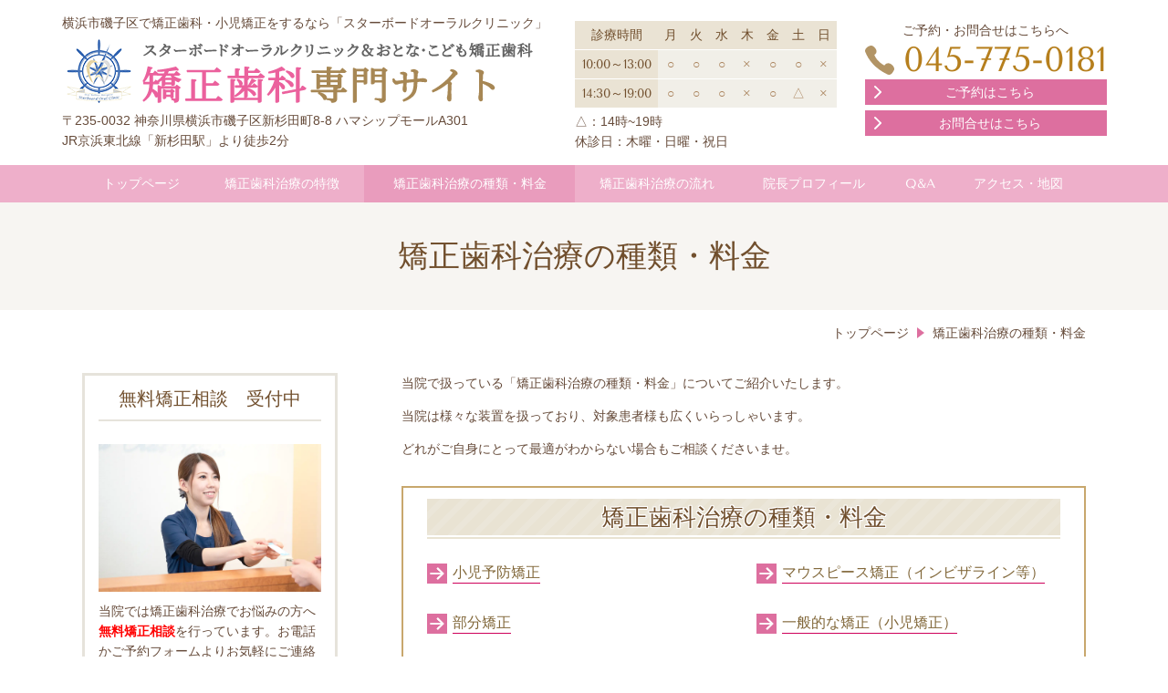

--- FILE ---
content_type: text/html; charset=utf-8
request_url: https://kyousei-yokohama.jp/98737445
body_size: 60571
content:
<!DOCTYPE html> <?ra-page image-convert="no" g="SP" ?> <html lang="ja" prefix="og: http://ogp.me/ns#" class=""> <head> <meta charset="UTF-8"/> <meta name="keywords" content="横浜市磯子区,矯正歯科 種類・料金,矯正治療 種類・料金"/> <meta name="description" content="横浜市磯子区の歯医者、スターボードオーラルクリニック で取り扱っている矯正歯科治療の種類・料金についてご説明します。"/> <meta property="og:site_name" content="矯正歯科専門サイト（横浜市磯子区）"/> <meta property="og:type" content="article"/> <meta property="og:url" content="https://kyousei-yokohama.jp/98737445"/> <link rel="canonical" href="https://kyousei-yokohama.jp/98737445"/> <meta name="disparea" content="vga"/> <meta name="format-detection" content="telephone=no"/> <meta name="SKYPE_TOOLBAR" content="SKYPE_TOOLBAR_PARSER_COMPATIBLE"/> <title>矯正歯科治療の種類・料金 - スターボードオーラルクリニック （横浜市磯子区）</title> <link rel="stylesheet" type="text/css" href="/_master/acre/themes/031-L25/pc/theme.css?1741768073"/> <link rel="stylesheet" type="text/css" href="/_custom-pc.css?1741768073"/> <script>(function(w,d,s,l,i){w[l]=w[l]||[];w[l].push({'gtm.start':
new Date().getTime(),event:'gtm.js'});var f=d.getElementsByTagName(s)[0],
j=d.createElement(s),dl=l!='dataLayer'?'&l='+l:'';j.async=true;j.src=
'https://www.googletagmanager.com/gtm.js?id='+i+dl;f.parentNode.insertBefore(j,f);
})(window,document,'script','dataLayer','GTM-MZQD8SLF');</script> <script>(function(w,d,s,l,i){w[l]=w[l]||[];w[l].push({'gtm.start':
new Date().getTime(),event:'gtm.js'});var f=d.getElementsByTagName(s)[0],
j=d.createElement(s),dl=l!='dataLayer'?'&l='+l:'';j.async=true;j.src=
'https://www.googletagmanager.com/gtm.js?id='+i+dl;f.parentNode.insertBefore(j,f);
})(window,document,'script','dataLayer','GTM-NNK8JRD');</script> <meta name="google-site-verification" content="WqPiwFvX-r761j3omRlNGi5yxHgEjIZ_pMJ_NeOHvoA"/> <noscript> <link rel="stylesheet" href="/cms_v2/_master/acre/common/css/noscript.css"> </noscript> </head> <body class="mod-body"> <div class="area-all"> <a id="top"></a> <header class="area-header" data-cms-parts-group=""> <div class="area-header-inner"> </div> <div class="area-header-inner2"> <div> <div class="t0-b-headerCombiCustom-87-bPlacer"> <header class="t0-b-headerCombiCustom-87"><span><span><span></span></span></span> <div class="t0-b-headerCombiCustom-87__bd"><div><span><span><span></span></span></span> <div class="t0-b-headerCombiCustom-87__col1"><span><span><span></span></span></span> <div class="ex-topSpacingTweak-up-2s"> <div class="t0-b-headerUnit-text-bPlacer"> <div class="t0-b-headerUnit-text"> <p>横浜市磯子区で矯正歯科・小児矯正をするなら「スターボードオーラルクリニック」</p> </div> </div> </div> <div class="ex-topSpacingTweak-up-1s"> <div class="t0-b-headerUnit-siteName2-bPlacer"> <div class="t0-b-headerUnit-siteName2 t0-b-headerUnit-siteName2--width-"> <div class="t0-b-headerUnit-siteName2__bd"> <a href="/" target=""> <img src="/_p/acre/18016/images/pc/b328f646.png" alt="横浜市磯子区の子供の歯並び・矯正歯科専門サイト"> </a> </div> </div></div> </div> <div class="ex-topSpacingTweak-up-4s"> <div class="t0-b-headerUnit-text-bPlacer"> <div class="t0-b-headerUnit-text"> <p>〒235-0032 神奈川県横浜市磯子区新杉田町8-8 ハマシップモールA301<br/> JR京浜東北線「新杉田駅」より徒歩2分</p> </div> </div> </div> </div> <div class="t0-b-headerCombiCustom-87__col2"><span><span><span></span></span></span> <div class="ex-topSpacingTweak-up-1s"> <div class="t0-b-headerUnit-table-bPlacer"> <div class="t0-b-headerUnit-table"> <table> <tbody> <tr style="padding: 7px;"> <th style="padding: 7px; text-align: center;"><span style="font-size:14px">診療時間</span></th> <th style="padding: 7px; text-align: center;"><span style="font-size:14px">月</span></th> <th style="padding: 7px; text-align: center;"><span style="font-size:14px">火</span></th> <th style="padding: 7px; text-align: center;"><span style="font-size:14px">水</span></th> <th style="padding: 7px; text-align: center;"><span style="font-size:14px">木</span></th> <th style="padding: 7px; text-align: center;"><span style="font-size:14px">金</span></th> <th style="padding: 7px; text-align: center;"><span style="font-size:14px">土</span></th> <th style="padding: 7px; text-align: center;"><span style="font-size:14px">日</span></th> </tr> <tr style="padding: 7px;"> <th style="padding: 7px; text-align: center;"><span style="font-size:14px">10:00～13:00</span></th> <td style="padding: 7px; text-align: center;"><span style="font-size:14px">○</span></td> <td style="padding: 7px; text-align: center;"><span style="font-size:14px">○</span></td> <td style="padding: 7px; text-align: center;"><span style="font-size:14px">○</span></td> <td style="padding: 7px; text-align: center;"><span style="font-size:14px">&times;</span></td> <td style="padding: 7px; text-align: center;"><span style="font-size:14px">○</span></td> <td style="padding: 7px; text-align: center;"><span style="font-size:14px">○</span></td> <td style="padding: 7px; text-align: center;"><span style="font-size:14px">&times;</span></td> </tr> <tr style="padding: 7px;"> <th style="padding: 7px; text-align: center;"><span style="font-size:14px">14:30～19:00</span></th> <td style="padding: 7px; text-align: center;"><span style="font-size:14px">○</span></td> <td style="padding: 7px; text-align: center;"><span style="font-size:14px">○</span></td> <td style="padding: 7px; text-align: center;"><span style="font-size:14px">○</span></td> <td style="padding: 7px; text-align: center;"><span style="font-size:14px">&times;</span></td> <td style="padding: 7px; text-align: center;"><span style="font-size:14px">○</span></td> <td style="padding: 7px; text-align: center;"><span style="font-size:14px">△</span></td> <td style="padding: 7px; text-align: center;"><span style="font-size:14px">&times;</span></td> </tr> </tbody> </table> </div> </div> </div> <div class="ex-topSpacingTweak-up-1s"> <div class="t0-b-headerUnit-text-bPlacer"> <div class="t0-b-headerUnit-text"> <p><span>△：14時~19時</span><br/> <span>休診日：木曜・日曜・祝日</span></p> </div> </div> </div> </div> <div class="t0-b-headerCombiCustom-87__col3"><span><span><span></span></span></span> <div class="ex-topSpacingTweak-up-1s"> <div class="t0-b-headerUnit-text-bPlacer"> <div class="t0-b-headerUnit-text"> <p style="text-align: center;">ご予約・お問合せはこちらへ</p> </div> </div> </div> <div class="ex-topSpacingTweak-up-2s"> <div class="t0-b-headerUnit-contact-tel-bPlacer"><div class="t0-b-headerUnit-contact-tel t0-b-headerUnit-contact-tel--size-3"> <div class="t0-b-headerUnit-contact-tel__bd"><span class="t0-b-headerUnit-contact-tel__tel"></span><span class="">045-775-0181</span> </div><span></span> </div></div> </div> <div class="ex-topSpacingTweak-up-4s"> <div class="t0-b-headerUnit-contact-navB7-bPlacer"> <div class="t0-b-headerUnit-contact-navB7"> <a href="http://www.haisyano489.ne.jp/starboard-oc/" target="_blank"> <div class="t0-b-headerUnit-contact-navB7__inner"> <span><span><span></span></span></span> <div>ご予約はこちら</div> </div> </a> </div> </div> </div> <div> <div class="t0-b-headerUnit-contact-navB7-bPlacer"> <div class="t0-b-headerUnit-contact-navB7"> <a href="/417777697" target=""> <div class="t0-b-headerUnit-contact-navB7__inner"> <span><span><span></span></span></span> <div>お問合せはこちら</div> </div> </a> </div> </div> </div> </div> </div></div> </header> </div> </div> <div> <div class="t0-b-headerMenu12-bPlacer"> <div class="t0-b-headerMenu12 t0-b-headerMenu12--fixDisplay"> <span><span><span></span></span></span> <input type="checkbox" id="t0-b-headerMenu12__panel" class="on-off"> <label for="t0-b-headerMenu12__panel">MENU</label> <div> <span><span><span></span></span></span> <ul> <li class="t0-b-headerMenu__item "> <span><span><span><span></span></span></span></span> <a href="/" target=""> <div> <span>トップページ</span> </div> </a> </li> <li class="t0-b-headerMenu__item "> <span><span><span><span></span></span></span></span> <a href="/15960021417096" target=""> <div> <span>矯正歯科治療の特徴<br></span> </div> </a> </li> <li class="t0-b-headerMenu__item state-current"> <span><span><span><span></span></span></span></span> <a href="/98737445" target=""> <div> <span>矯正歯科治療の種類・料金</span> </div> </a> </li> <li class="t0-b-headerMenu__item "> <span><span><span><span></span></span></span></span> <a href="/397031101" target=""> <div> <span>矯正歯科治療の流れ</span> </div> </a> </li> <li class="t0-b-headerMenu__item "> <span><span><span><span></span></span></span></span> <a href="/709226135" target=""> <div> <span>院長プロフィール</span> </div> </a> </li> <li class="t0-b-headerMenu__item "> <span><span><span><span></span></span></span></span> <a href="/16425566446357" target=""> <div> <span>Q&A</span> </div> </a> </li> <li class="t0-b-headerMenu__item "> <span><span><span><span></span></span></span></span> <a href="/460322214" target=""> <div> <span>アクセス・地図</span> </div> </a> </li> </ul> </div> </div> </div> </div> </div> <div class="area-header-inner3"> <div> <div class="t0-b-lv1H-pageH4-bPlacer"> <div class="t0-b-lv1H-pageH4"><div><span><span><span></span></span></span> <h1 class="t0-b-lv1H-pageH4__main t0-b-lv1H-pageH4--align-c">矯正歯科治療の種類・料金</h1> </div></div> </div> </div> </div> <div class="area-header-inner4"> <div class="mod-part-topicpath"> <div class="b-breadcrumbs4-bPlacer"> <div class="b-breadcrumbs4 b-breadcrumbs4--inHeader b-breadcrumbs4--align-"><div><div itemscope itemtype="http://schema.org/BreadcrumbList"> <span class="b-breadcrumbs__item" itemprop="itemListElement" itemscope itemtype="http://schema.org/ListItem"><a href="https://kyousei-yokohama.jp/" itemprop="item"><span itemprop="name">トップページ</span></a><meta itemprop="position" content="1"/></span><span class="b-breadcrumbs__item" itemprop="itemListElement" itemscope itemtype="http://schema.org/ListItem"><a href="https://kyousei-yokohama.jp/98737445" itemprop="item"><em><span itemprop="name">矯正歯科治療の種類・料金</span></em></a><meta itemprop="position" content="2"/></span> </div></div></div> </div> </div> </div> <div class="area-header-inner5"> </div> </header> <div class="area-container"> <div class="area-main" data-cms-parts-group=""> <div class="area-main-inner"> </div> <div class="area-main-inner2"> <div class="ex-leftSpacingTweak-"> <div class="t0-b-wysiwyg-bPlacer"> <div class="t0-b-wysiwyg" data-height-part=""> <p>当院で扱っている「矯正歯科治療の種類・料金」についてご紹介いたします。 </p> <p>当院は様々な装置を扱っており、対象患者様も広くいらっしゃいます。</p> <p>どれがご自身にとって最適がわからない場合もご相談くださいませ。</p> </div> </div> </div> <div> <div class="t0-b-frameWithHCaption2-bPlacer"> <div class="t0-b-frameWithHCaption2"><span><span><span></span></span></span> <div class="t0-b-frameWithHCaption2__bd"><span><span><span></span></span></span> <div class="t0-b-twoColsMedia t0-b-twoColsMedia--colW-s t0-b-twoColsMedia--imgR ex-imageFloat ex-spLayout__vertical"> <div class="t0-b-twoColsMedia__div t0-b-twoColsMedia--spacing-4s"> <div class="t0-b-twoColsMedia__row1col2"> <div class="outerHtml"><div class="ex-topSpacingTweak-up-2s"> <div class="t0-b-lv4H-bPlacer"> <a id="mokuji" class="cms-admin-anchorFlag"></a> <div class="t0-b-lv4H t0-b-lv4H--align- t0-b-lv4H--size-" data-height-part=""><span><span><span></span></span></span> <div class="t0-b-lv4H__box"> <div class="t0-b-lv4H__bd"><span><span><span></span></span></span> <h4><span style="font-size:26px">矯正歯科治療の種類・料金</span></h4> </div> </div> </div> </div> </div> <div> <div class="t0-b-navItemDouble-bPlacer"> <div class="t0-b-navItemDouble"> <div class="t0-b-navItemDouble__layout"> <div class="t0-b-navItem4 t0-b-navItem4--size-3 t0-b-navItem4--width- t0-b-navItem4--align-l"> <a href="#syurui01" target=""> <div class="t0-b-navItem4__inner"> <span></span> <div>小児予防矯正</div> </div> </a> </div> </div> <div class="t0-b-navItemDouble__layout"> <div class="t0-b-navItem4 t0-b-navItem4--size-3 t0-b-navItem4--width- t0-b-navItem4--align-l"> <a href="#syurui02" target=""> <div class="t0-b-navItem4__inner"> <span></span> <div>マウスピース矯正（インビザライン等）</div> </div> </a> </div> </div> </div> </div> </div> <div class="ex-topSpacingTweak-down-2s"> <div class="t0-b-navItemDouble-bPlacer"> <div class="t0-b-navItemDouble"> <div class="t0-b-navItemDouble__layout"> <div class="t0-b-navItem4 t0-b-navItem4--size-3 t0-b-navItem4--width- t0-b-navItem4--align-"> <a href="#syurui03" target=""> <div class="t0-b-navItem4__inner"> <span></span> <div>部分矯正</div> </div> </a> </div> </div> <div class="t0-b-navItemDouble__layout"> <div class="t0-b-navItem4 t0-b-navItem4--size-3 t0-b-navItem4--width- t0-b-navItem4--align-l"> <a href="#syurui04" target=""> <div class="t0-b-navItem4__inner"> <span></span> <div>一般的な矯正（小児矯正）</div> </div> </a> </div> </div> </div> </div> </div> <div class="ex-topSpacingTweak-down-2s"> <div class="t0-b-navItemDouble-bPlacer"> <div class="t0-b-navItemDouble"> <div class="t0-b-navItemDouble__layout"> <div class="t0-b-navItem4 t0-b-navItem4--size-3 t0-b-navItem4--width- t0-b-navItem4--align-l"> <a href="#syurui05" target=""> <div class="t0-b-navItem4__inner"> <span></span> <div>一般的な矯正（大人）</div> </div> </a> </div> </div> <div class="t0-b-navItemDouble__layout"> </div> </div> </div> </div> </div> </div> <div class="clearfix"></div></div> </div> </div> </div> </div> </div> <div> <div class="t0-b-frame-bPlacer"> <div class="t0-b-frame"> <div class="t0-b-frame__hd outerHtml"><div class="ex-leftSpacingTweak- ex-topSpacingTweak-up-3s"> <div class="t0-b-lv2H14-bPlacer"> <a id="syurui01" class="cms-admin-anchorFlag"></a> <div class="t0-b-lv2H14 t0-b-lv2H14--align- t0-b-lv2H14--size-" data-height-part=""> <span><span><span></span></span></span> <div> <div class="t0-b-lv2H14__iconPlacer"> <span class="t0-b-lv2H14__icon"></span> </div> <h2>小児予防矯正</h2> </div> </div> </div> </div> <div> <div class="t0-b-lv5H2-bPlacer"> <div class="t0-b-lv5H2 t0-b-lv5H2--align- t0-b-lv5H2--size-2" data-height-part=""> <div class="t0-b-lv5H2__main"> <div class="t0-b-lv5H2__bd"> <div class="t0-b-lv5H2__iconPlacer"><span class="t0-b-lv5H2__icon"></span></div> <h5>マイオブレース</h5> </div> </div> </div> </div> </div> </div> <div class="t0-b-frame__bd"><span><span><span></span></span></span> <div class="t0-b-twoColsMedia t0-b-twoColsMedia--colW-m t0-b-twoColsMedia--imgR ex-imageFloat ex-spLayout__vertical"> <div class="t0-b-twoColsMedia__div t0-b-twoColsMedia--spacing-4s"> <div class="t0-b-twoColsMedia__row1col1 outerHtml"><div> <div class="t0-b-media-bPlacer"> <div class="t0-b-media" data-height-part=""> <div class="t0-b-media__media"> <span></span> <img src="/_p/acre/18016/images/pc/36785543.jpg"> </div> </div> </div> </div> </div> <div class="t0-b-twoColsMedia__row1col2"> <div class="outerHtml"><div class="ex-leftSpacingTweak-"> <div class="t0-b-wysiwyg-bPlacer"> <div class="t0-b-wysiwyg" data-height-part=""> <p>マイオブレース矯正は、「マイオブレース」と呼ばれる筋機能の矯正装置を使う矯正方法です。</p> <p>お子さまの歯並びを悪くする原因には、</p> <ul> <li>お口での呼吸（口呼吸）</li> <li>舌の悪い癖や位置</li> <li>物を飲み込むときの癖</li> <li>姿勢の悪さ</li> </ul> <p>などが挙げられます。マイオブレース矯正はこうした習癖を改善し、あごを正常に発育・成長させることで、正しい噛み合わせと美しい歯並びに誘導していくのです。歯並びが悪くなる原因を事前に取り除き、歯並びの悪化を防ぐことから、「予防矯正」とも呼ばれています。</p> </div> </div> </div> </div> </div> <div class="clearfix"></div></div> <div data-switchable-key="contents.4.switchable" class="t0-b-twoColsMedia__div t0-b-twoColsMedia--spacing-4s"> <div class="t0-b-twoColsMedia__row2col2"> <div class="outerHtml"></div> </div> <div class="clearfix"></div></div> </div> </div> </div> </div> </div> <div class="ex-topSpacingTweak-up-6s"> <div class="t0-b-frame-bPlacer"> <div class="t0-b-frame"> <div class="t0-b-frame__bd"><span><span><span></span></span></span> <div class="t0-b-twoColsMedia t0-b-twoColsMedia--colW-m t0-b-twoColsMedia--imgR ex-imageFloat ex-spLayout__vertical"> <div class="t0-b-twoColsMedia__div t0-b-twoColsMedia--spacing-4s"> <div class="t0-b-twoColsMedia__row1col1 outerHtml"><div> <div class="t0-b-media-bPlacer"> <div class="t0-b-media" data-height-part=""> <div class="t0-b-media__media"> <span></span> <img src="/_p/acre/18016/images/pc/a4827623.jpg"> </div> </div> </div> </div> </div> <div class="t0-b-twoColsMedia__row1col2"> <div class="outerHtml"><div class="ex-leftSpacingTweak-"> <div class="t0-b-wysiwyg-bPlacer"> <div class="t0-b-wysiwyg" data-height-part=""> <p>マイオブレース矯正で行うことは、以下の通りです。</p> <ul> <li>月に1回、歯科医院でのアクティビティ（トレーニング）</li> <li>毎日3～5分、ご自宅でのアクティビティ（トレーニング）</li> <li>毎日、日中1～2時間と寝るときに、取り外し可能なマウスピースをお口にはめる</li> </ul> <p>お子さまに行っていただくことはこの3つのみで、これらの繰り返しにより、マイオブレース矯正は進んでいきます。お口の中の状態にもよりますが、おおよそ2年ほどでお口周りの悪い癖を改善し、正しい噛み方・飲み込み方・呼吸法などを習得できます。そうして歯並びを悪くする癖を解消することで、永久歯に生え変わった際に美しい歯並びへ導いていけるのです。</p> </div> </div> </div> <div> <div class="t0-b-lv5H2-bPlacer"> <div class="t0-b-lv5H2 t0-b-lv5H2--align- t0-b-lv5H2--size-2" data-height-part=""> <div class="t0-b-lv5H2__main"> <div class="t0-b-lv5H2__bd"> <div class="t0-b-lv5H2__iconPlacer"><span class="t0-b-lv5H2__icon"></span></div> <h5>床矯正</h5> </div> </div> </div> </div> </div> <div class="ex-leftSpacingTweak-"> <div class="t0-b-wysiwyg-bPlacer"> <div class="t0-b-wysiwyg" data-height-part=""> <p>お子さま用の、取り外しできる装置を使って行う矯正です。あごの骨を横方向に広げ、キレイに歯が並ぶよう、歯が生えてくるスペースを確保できます。お口の状態に合わせて行う場合もあります。</p> </div> </div> </div> <div> <div class="t0-b-lv5H2-bPlacer"> <div class="t0-b-lv5H2 t0-b-lv5H2--align- t0-b-lv5H2--size-2" data-height-part=""> <div class="t0-b-lv5H2__main"> <div class="t0-b-lv5H2__bd"> <div class="t0-b-lv5H2__iconPlacer"><span class="t0-b-lv5H2__icon"></span></div> <h5>急速拡大装置</h5> </div> </div> </div> </div> </div> <div class="ex-leftSpacingTweak-"> <div class="t0-b-wysiwyg-bPlacer"> <div class="t0-b-wysiwyg" data-height-part=""> <p>歯が並ぶスペースを確保すべく、歯が並ぶ部分（歯列）を横に広げる治療方法です。お子さまの口呼吸を、鼻呼吸に移行させることも期待できます。歯に装置を固定するため、患者さま自身で装置の取り外しはできません。とはいえ、目立ちにくい装置ですので、さほど気にすることなく治療を受けられるでしょう。お口の状態に合わせて行う場合もあります。</p> </div> </div> </div> </div> </div> <div class="clearfix"></div></div> <div data-switchable-key="contents.4.switchable" class="t0-b-twoColsMedia__div t0-b-twoColsMedia--spacing-4s"> <div class="t0-b-twoColsMedia__row2col2"> <div class="outerHtml"></div> </div> <div class="clearfix"></div></div> </div> </div> </div> </div> </div> <div class="ex-topSpacingTweak-up-8s"> <div class="t0-b-frame-bPlacer"> <div class="t0-b-frame"> <div class="t0-b-frame__bd"><span><span><span></span></span></span> <div class="t0-b-twoColsMedia t0-b-twoColsMedia--colW-m t0-b-twoColsMedia--imgR ex-imageFloat ex-spLayout__vertical"> <div class="t0-b-twoColsMedia__div t0-b-twoColsMedia--spacing-4s"> <div class="t0-b-twoColsMedia__row1col2"> <div class="outerHtml"><div> <div class="t0-b-priceTable3-bPlacer"> <div class="t0-b-priceTable3" data-height-part=""><span><span><span></span></span></span> <div class="t0-b-priceTable3__inner"> <table> <tbody> <tr> <th style="width: 50%;">小児予防矯正</th> <td style="width: 50%; text-align: right;">上あごと下あご：40万円（税別）</td> </tr> </tbody> </table> </div> </div> </div> </div> <div class="ex-leftSpacingTweak- ex-topSpacingTweak-up-3s"> <div class="t0-b-wysiwyg-bPlacer"> <div class="t0-b-wysiwyg" data-height-part=""> <p>※検査料込み<br/> ※兄弟割引あり（2人目のお子さまから10万円割引）</p> </div> </div> </div> </div> </div> <div class="clearfix"></div></div> </div> </div> <div class="t0-b-frame__ft outerHtml"><div class="ex-topSpacingTweak-up-1s"> <div class="t0-b-navItem3-bPlacer"> <div class="t0-b-navItem3 t0-b-navItem3--size-3 t0-b-navItem3--width- t0-b-navItem3--align-r" data-height-part=""> <a href="#mokuji" target=""> <div class="t0-b-navItem3__inner"> <span></span> <div>目次へ戻る</div> </div> </a> </div> </div> </div> </div> </div> </div> </div> <div class="ex-topSpacingTweak-down-1s"> <div class="t0-b-frame-bPlacer"> <div class="t0-b-frame"> <div class="t0-b-frame__hd outerHtml"><div class="ex-leftSpacingTweak- ex-topSpacingTweak-up-4s"> <div class="t0-b-lv2H14-bPlacer"> <a id="syurui02" class="cms-admin-anchorFlag"></a> <div class="t0-b-lv2H14 t0-b-lv2H14--align- t0-b-lv2H14--size-" data-height-part=""> <span><span><span></span></span></span> <div> <div class="t0-b-lv2H14__iconPlacer"> <span class="t0-b-lv2H14__icon"></span> </div> <h2>マウスピース矯正（インビザライン等）</h2> </div> </div> </div> </div> </div> <div class="t0-b-frame__bd"><span><span><span></span></span></span> <div class="t0-b-twoColsMedia t0-b-twoColsMedia--colW-m t0-b-twoColsMedia--imgR ex-imageFloat ex-spLayout__vertical"> <div class="t0-b-twoColsMedia__div t0-b-twoColsMedia--spacing-4s"> <div class="t0-b-twoColsMedia__row1col1 outerHtml"><div> <div class="t0-b-media-bPlacer"> <div class="t0-b-media" data-height-part=""> <div class="t0-b-media__media"> <span></span> <img src="/_p/acre/18016/images/pc/ec34401b.jpg"> </div> </div> </div> </div> </div> <div class="t0-b-twoColsMedia__row1col2"> <div class="outerHtml"><div class="ex-leftSpacingTweak-"> <div class="t0-b-wysiwyg-bPlacer"> <div class="t0-b-wysiwyg" data-height-part=""> <p>金属製の装置ではなく、透明なマウスピースを使って行う矯正方法です。</p> <p>マウスピースは取り外し可能なため、普段通りにお食事を取っていただける他、歯磨きも今まで通りでき、非常に衛生的です。ただし、患者さまのお口の状態によっては、この方法で治療できない場合もあります。</p> </div> </div> </div> </div> </div> <div class="clearfix"></div></div> <div data-switchable-key="contents.4.switchable" class="t0-b-twoColsMedia__div t0-b-twoColsMedia--spacing-4s"> <div class="t0-b-twoColsMedia__row2col2"> <div class="outerHtml"></div> </div> <div class="clearfix"></div></div> </div> </div> </div> </div> </div> <div class="ex-topSpacingTweak-up-4s"> <div class="t0-b-frame-bPlacer"> <div class="t0-b-frame"> <div class="t0-b-frame__bd"><span><span><span></span></span></span> <div class="t0-b-twoColsMedia t0-b-twoColsMedia--colW-m t0-b-twoColsMedia--imgR ex-imageFloat ex-spLayout__vertical"> <div class="t0-b-twoColsMedia__div t0-b-twoColsMedia--spacing-4s"> <div class="t0-b-twoColsMedia__row1col2"> <div class="outerHtml"><div> <div class="t0-b-priceTable3-bPlacer"> <div class="t0-b-priceTable3" data-height-part=""><span><span><span></span></span></span> <div class="t0-b-priceTable3__inner"> <table> <tbody> <tr> <th style="width: 50%;">マウスピース矯正（インビザライン等）</th> <td style="width: 50%; text-align: right;">上あごと下あご：69.8万円（税別）</td> </tr> </tbody> </table> </div> </div> </div> </div> <div class="ex-leftSpacingTweak- ex-topSpacingTweak-up-2s"> <div class="t0-b-wysiwyg-bPlacer"> <div class="t0-b-wysiwyg" data-height-part=""> <p>※小児予防矯正から始めてマウスピース矯正が必要になった方の場合、40万円（税別）<br/> ※調整料は1回につき5,000円、別途かかります<br/> ※成人の方は検査料3万円（税別）が別途かかります</p> </div> </div> </div> </div> </div> <div class="clearfix"></div></div> </div> </div> <div class="t0-b-frame__ft outerHtml"><div class="ex-topSpacingTweak-up-1s"> <div class="t0-b-navItem3-bPlacer"> <div class="t0-b-navItem3 t0-b-navItem3--size-3 t0-b-navItem3--width- t0-b-navItem3--align-r" data-height-part=""> <a href="#mokuji" target=""> <div class="t0-b-navItem3__inner"> <span></span> <div>目次へ戻る</div> </div> </a> </div> </div> </div> </div> </div> </div> </div> <div class="ex-topSpacingTweak-up-6s"> <div class="t0-b-frame-bPlacer"> <div class="t0-b-frame"> <div class="t0-b-frame__hd outerHtml"><div class="ex-leftSpacingTweak- ex-topSpacingTweak-down-1s"> <div class="t0-b-lv2H14-bPlacer"> <a id="syurui03" class="cms-admin-anchorFlag"></a> <div class="t0-b-lv2H14 t0-b-lv2H14--align- t0-b-lv2H14--size-" data-height-part=""> <span><span><span></span></span></span> <div> <div class="t0-b-lv2H14__iconPlacer"> <span class="t0-b-lv2H14__icon"></span> </div> <h2>部分矯正</h2> </div> </div> </div> </div> </div> <div class="t0-b-frame__bd"><span><span><span></span></span></span> <div class="t0-b-twoColsMedia t0-b-twoColsMedia--colW-m t0-b-twoColsMedia--imgR ex-imageFloat ex-spLayout__vertical"> <div class="t0-b-twoColsMedia__div t0-b-twoColsMedia--spacing-4s"> <div class="t0-b-twoColsMedia__row1col1 outerHtml"><div> <div class="t0-b-media-bPlacer"> <div class="t0-b-media" data-height-part=""> <div class="t0-b-media__media"> <span></span> <img src="/_p/acre/18016/images/pc/adc16388.jpg"> </div> </div> </div> </div> </div> <div class="t0-b-twoColsMedia__row1col2"> <div class="outerHtml"><div class="ex-leftSpacingTweak-"> <div class="t0-b-wysiwyg-bPlacer"> <div class="t0-b-wysiwyg" data-height-part=""> <p>お口の中の歯並び全体ではなく、前歯など、一部分のみを矯正する方法です。</p> <p>当院の部分矯正は、マウスピース矯正とワイヤーの両方が可能ですので、症例を診させていただきながら適切な選択肢をご提案いたします。</p> </div> </div> </div> </div> </div> <div class="clearfix"></div></div> <div data-switchable-key="contents.4.switchable" class="t0-b-twoColsMedia__div t0-b-twoColsMedia--spacing-4s"> <div class="t0-b-twoColsMedia__row2col2"> <div class="outerHtml"></div> </div> <div class="clearfix"></div></div> </div> </div> </div> </div> </div> <div class="ex-topSpacingTweak-up-4s"> <div class="t0-b-frame-bPlacer"> <div class="t0-b-frame"> <div class="t0-b-frame__bd"><span><span><span></span></span></span> <div class="t0-b-twoColsMedia t0-b-twoColsMedia--colW-m t0-b-twoColsMedia--imgR ex-imageFloat ex-spLayout__vertical"> <div class="t0-b-twoColsMedia__div t0-b-twoColsMedia--spacing-4s"> <div class="t0-b-twoColsMedia__row1col2"> <div class="outerHtml"><div> <div class="t0-b-priceTable3-bPlacer"> <div class="t0-b-priceTable3" data-height-part=""><span><span><span></span></span></span> <div class="t0-b-priceTable3__inner"> <table> <tbody> <tr> <th style="width: 50%;">部分矯正</th> <td style="width: 50%; text-align: right;">30万～40万円（税別）</td> </tr> </tbody> </table> </div> </div> </div> </div> </div> </div> <div class="clearfix"></div></div> </div> </div> <div class="t0-b-frame__ft outerHtml"><div class="ex-topSpacingTweak-up-1s"> <div class="t0-b-navItem3-bPlacer"> <div class="t0-b-navItem3 t0-b-navItem3--size-3 t0-b-navItem3--width- t0-b-navItem3--align-r" data-height-part=""> <a href="#mokuji" target=""> <div class="t0-b-navItem3__inner"> <span></span> <div>目次へ戻る</div> </div> </a> </div> </div> </div> </div> </div> </div> </div> <div class="ex-topSpacingTweak-up-4s"> <div class="t0-b-frame-bPlacer"> <div class="t0-b-frame"> <div class="t0-b-frame__bd"><span><span><span></span></span></span> <div class="t0-b-twoColsMedia t0-b-twoColsMedia--colW-m t0-b-twoColsMedia--imgR ex-imageFloat ex-spLayout__vertical"> <div class="t0-b-twoColsMedia__div t0-b-twoColsMedia--spacing-4s"> <div class="t0-b-twoColsMedia__row1col2"> <div class="outerHtml"></div> </div> <div class="clearfix"></div></div> </div> </div> <div class="t0-b-frame__ft outerHtml"></div> </div> </div> </div> <div class="ex-topSpacingTweak-up-6s"> <div class="t0-b-frame-bPlacer"> <div class="t0-b-frame"> <div class="t0-b-frame__hd outerHtml"><div class="ex-leftSpacingTweak- ex-topSpacingTweak-down-1s"> <div class="t0-b-lv2H14-bPlacer"> <a id="syurui05" class="cms-admin-anchorFlag"></a> <div class="t0-b-lv2H14 t0-b-lv2H14--align- t0-b-lv2H14--size-" data-height-part=""> <span><span><span></span></span></span> <div> <div class="t0-b-lv2H14__iconPlacer"> <span class="t0-b-lv2H14__icon"></span> </div> <h2>一般的な矯正（大人）</h2> </div> </div> </div> </div> </div> <div class="t0-b-frame__bd"><span><span><span></span></span></span> <div class="t0-b-twoColsMedia t0-b-twoColsMedia--colW-m t0-b-twoColsMedia--imgR ex-imageFloat ex-spLayout__vertical"> <div class="t0-b-twoColsMedia__div t0-b-twoColsMedia--spacing-4s"> <div class="t0-b-twoColsMedia__row1col1 outerHtml"><div> <div class="t0-b-media-bPlacer"> <div class="t0-b-media" data-height-part=""> <div class="t0-b-media__media"> <span></span> <img src="/_p/acre/18016/images/pc/9d58a027.jpg"> </div> </div> </div> </div> </div> <div class="t0-b-twoColsMedia__row1col2"> <div class="outerHtml"><div class="ex-leftSpacingTweak-"> <div class="t0-b-wysiwyg-bPlacer"> <div class="t0-b-wysiwyg" data-height-part=""> <p>歯の表側に装置を取りつけて行う矯正です。</p> <p>ワイヤーは金属製ですが、歯につける装置は透明（もしくは白色）であり、それほど目立たずに済みます。矯正治療の中では最もスタンダードな矯正方法です。</p> </div> </div> </div> </div> </div> <div class="clearfix"></div></div> <div data-switchable-key="contents.4.switchable" class="t0-b-twoColsMedia__div t0-b-twoColsMedia--spacing-4s"> <div class="t0-b-twoColsMedia__row2col2"> <div class="outerHtml"></div> </div> <div class="clearfix"></div></div> </div> </div> </div> </div> </div> <div class="ex-topSpacingTweak-up-4s"> <div class="t0-b-frame-bPlacer"> <div class="t0-b-frame"> <div class="t0-b-frame__bd"><span><span><span></span></span></span> <div class="t0-b-twoColsMedia t0-b-twoColsMedia--colW-m t0-b-twoColsMedia--imgR ex-imageFloat ex-spLayout__vertical"> <div class="t0-b-twoColsMedia__div t0-b-twoColsMedia--spacing-4s"> <div class="t0-b-twoColsMedia__row1col2"> <div class="outerHtml"><div> <div class="t0-b-priceTable3-bPlacer"> <div class="t0-b-priceTable3" data-height-part=""><span><span><span></span></span></span> <div class="t0-b-priceTable3__inner"> <table> <tbody> <tr> <th style="width: 50%;">一般的な矯正（唇側矯正）</th> <td style="width: 50%; text-align: right;">上あごと下あご：70万円（税別）</td> </tr> </tbody> </table> </div> </div> </div> </div> <div class="ex-leftSpacingTweak- ex-topSpacingTweak-up-2s"> <div class="t0-b-wysiwyg-bPlacer"> <div class="t0-b-wysiwyg" data-height-part=""> <p>※チンチャップ、ヘッドギアなどが必要な場合は別途費用がかかります</p> </div> </div> </div> </div> </div> <div class="clearfix"></div></div> </div> </div> <div class="t0-b-frame__ft outerHtml"><div class="ex-topSpacingTweak-up-1s"> <div class="t0-b-navItem3-bPlacer"> <div class="t0-b-navItem3 t0-b-navItem3--size-3 t0-b-navItem3--width- t0-b-navItem3--align-r" data-height-part=""> <a href="#mokuji" target=""> <div class="t0-b-navItem3__inner"> <span></span> <div>目次へ戻る</div> </div> </a> </div> </div> </div> </div> </div> </div> </div> <div class="t0-b-frameOuter6-bPlacer ex-topSpacingTweak-up-6s"> <div class="t0-b-frameOuter6"> <div class="t0-b-frameOuter6__frame"> <span><span><span></span></span></span> <div class="t0-b-frameOuter6__hd t0-b-frameOuter6__hd--align- t0-b-frameOuter6__hd--size-2" data-switchable-key="contents.1.switchable"> <span><span><span></span></span></span> <div class="t0-b-frameOuter6__hd-inner"> <div class="t0-b-frameOuter6__hd-h"> <h2>支払い方法について</h2> </div> </div> </div> <div class="t0-b-frameOuter6__bd"> <span><span><span></span></span></span> <div class="t0-b-frame1col t0-b-mediaCols t0-b-mediaCols--colW-m t0-b-mediaCols--imgR ex-imageFloat ex-spLayout__vertical"> <div class="t0-b-frameOuter6__row t0-b-frame1col__row t0-b-frame1col__colBasis" data-switchable-key="contents.4.switchable"> <div class="t0-b-mediaCols__div"> <div class="t0-b-mediaCols__img"><div> <div class="t0-b-media-bPlacer"> <div class="t0-b-media" data-height-part=""> <div class="t0-b-media__media"> <span></span> <img src="/_p/acre/18016/images/pc/ad3afe9e.jpg"> </div> </div> </div> </div> </div> <div class="t0-b-mediaCols__col"><div> <div class="t0-b-lv5H3-bPlacer"> <div class="t0-b-lv5H3 t0-b-lv5H3--align- t0-b-lv5H3--size-2" data-height-part=""> <div class="t0-b-lv5H3__main"> <div class="t0-b-lv5H3__bd"> <div class="t0-b-lv5H3__iconPlacer"><span class="t0-b-lv5H3__icon"></span></div> <h5>様々なお支払いに対応しています</h5> </div> </div> </div> </div> </div> <div class="ex-leftSpacingTweak-"> <div class="t0-b-wysiwyg-bPlacer"> <div class="t0-b-wysiwyg" data-height-part=""> <p>当院では、現金、クレジットカード（VISA、MASTER、JCB、AMERICAN EXPRESS、Diners Club、DISCOVER）、デンタルローン（アプラス・ORICO）の対応をしております。</p> <p>クレジットカード決済は、保険外診療において１括の対応しております。２回以上ご希望の方はデンタルローンなどの選択肢がありますのでご相談くださいませ。</p> </div> </div> </div> </div> </div> </div> </div> </div> </div> </div> </div> <div class="ex-topSpacingTweak-up-1s"> <div class="t0-b-navItem2Captioned2-bPlacer"> <div class="t0-b-navItem2Captioned2" data-height-part=""><div> <div class="t0-b-navItem2Captioned2__icon"></div> <div class="t0-b-navItem2Captioned2__text"> <a href="/" target=""> <div class="t0-b-navItem2Captioned2__main"> <span style="font-size:24px">当院の矯正治療の特徴はこちら</span> </div> </a> </div> </div></div> </div> </div> <div class="t0-b-frameOuter6-bPlacer ex-topSpacingTweak-down-2s"> <div class="t0-b-frameOuter6"> <div class="t0-b-frameOuter6__frame"> <span><span><span></span></span></span> <div class="t0-b-frameOuter6__hd t0-b-frameOuter6__hd--align- t0-b-frameOuter6__hd--size-2" data-switchable-key="contents.1.switchable"> <span><span><span></span></span></span> <div class="t0-b-frameOuter6__hd-inner"> <div class="t0-b-frameOuter6__hd-h"> <h2>医療費控除について</h2> </div> </div> </div> <div class="t0-b-frameOuter6__bd"> <span><span><span></span></span></span> <div class="t0-b-frame1col t0-b-mediaCols t0-b-mediaCols--colW-m t0-b-mediaCols--imgR ex-imageFloat ex-spLayout__vertical"> <div class="t0-b-frameOuter6__row t0-b-frame1col__row t0-b-frame1col__colBasis" data-switchable-key="contents.4.switchable"> <div class="t0-b-mediaCols__div"> <div class="t0-b-mediaCols__img"><div> <div class="t0-b-media-bPlacer"> <div class="t0-b-media" data-height-part=""> <div class="t0-b-media__media"> <span></span> <img src="/_p/acre/18016/images/pc/a6134266.jpg"> </div> </div> </div> </div> </div> <div class="t0-b-mediaCols__col"><div> <div class="t0-b-lv5H3-bPlacer"> <div class="t0-b-lv5H3 t0-b-lv5H3--align- t0-b-lv5H3--size-2" data-height-part=""> <div class="t0-b-lv5H3__main"> <div class="t0-b-lv5H3__bd"> <div class="t0-b-lv5H3__iconPlacer"><span class="t0-b-lv5H3__icon"></span></div> <h5>医療費控除とは？</h5> </div> </div> </div> </div> </div> <div class="ex-leftSpacingTweak-"> <div class="t0-b-wysiwyg-bPlacer"> <div class="t0-b-wysiwyg" data-height-part=""> <p>医療費控除とは、１年間に支払った医療費が10万円以上だった場合（年収によっては10万円以下でも）に適用される所得税が減額される制度です。矯正治療も医療費控除の対象となります。申請には領収書が必要ですので大切に保管してください。</p> <p>詳しくは、国税庁のホームページをご覧になるか、最寄りの税務署にお問合せください。</p> </div> </div> </div> </div> </div> </div> </div> </div> </div> </div> </div> </div> <div class="area-main-inner3"> <div> <div class=" t0-b-goToTop3-bPlacer--g-fixDisplay "> <div class="t0-b-goToTop3 t0-b-goToTop3--fixDisplay-scrollDown"> <a href="#top"> <div><p>トップへ</p></div> </a> </div> </div> </div> </div> <div class="area-main-inner4"> </div> </div> <div class="area-sub" data-cms-parts-group=""> <div class="area-sub-inner"> <div> <div class="t0-b-sideBox3-bPlacer"> <div class="t0-b-sideBox3"><span><span><span></span></span></span> <div class="t0-b-sideBox3__hd t0-b-sideBox3--align-"><span><span><span></span></span></span> <a href="/" target=""> <h4 class="">無料矯正相談　受付中</h4> </a> </div> <div class="t0-b-sideBox3__bd"><span><span><span></span></span></span><div class="outerHtml"><div> <div class="t0-b-sideBoxMedia-bPlacer"> <div class="t0-b-sideBoxMedia t0-b-sideBoxMedia--width-"> <div class="t0-b-sideBoxMedia__main"><span><span><span></span></span></span> <a href="/" target=""> <img src="/_p/acre/18016/images/pc/47a2a9a6.jpg"> </a> </div> </div> </div> </div> <div> <div class="t0-b-sideBoxText-bPlacer"> <p class="t0-b-sideBoxText">当院では矯正歯科治療でお悩みの方へ<span style="color:#FF0000"><strong>無料矯正相談</strong></span>を行っています。お電話かご予約フォームよりお気軽にご連絡ください。</p> </div> </div> <div class="ex-topSpacingTweak-up-3s"> <div class="t0-b-sideBoxIconText-tel-bPlacer"> <div class="t0-b-sideBoxIconText-tel"> <div> <div class="t0-b-sideBoxIconText-tel__bd"> <span class="t0-b-sideBoxIconText-tel__icon t0-b-sideBoxIconText-tel__tel"></span> <span class="">045-775-0181</span> </div> </div> </div> </div> </div> <div> <div class="t0-b-sideNavBItem7-bPlacer"> <div class="t0-b-sideNavBItem7"> <a href="/" target=""> <div class="t0-b-sideNavBItem7__inner"> <span><span><span></span></span></span> <div>ご予約はこちら</div> </div> </a> </div> </div> </div> </div></div> </div> </div> </div> <div> <div class="b-sideMenu4-bPlacer"> <div class="b-sideMenu4"><span><span><span></span></span></span> <input type="checkbox" id="b-sideMenu4__panel" class="on-off"> <label for="b-sideMenu4__panel">MENU</label> <div class="b-sideMenu4__bd"><span><span><span></span></span></span> <div class="b-sideMenu__list"><ul><li class="b-sideMenu__item " data-page="570895"><div class="b-sideMenu__item2"><span><span><span></span></span></span><div><a href="/"><span><span>トップページ</span></span></a></div></div></li><li class="b-sideMenu__item " data-page="570911"><div class="b-sideMenu__item2"><span><span><span></span></span></span><div><a href="/15960021417096"><span><span>当院の矯正歯科治療</span></span></a></div></div></li><li class="b-sideMenu__item state-current" data-page="570897"><div class="b-sideMenu__item2"><span><span><span></span></span></span><div><a href="/98737445"><span><span>矯正歯科治療の種類・料金</span></span></a></div></div></li><li class="b-sideMenu__item " data-page="570898"><div class="b-sideMenu__item2"><span><span><span></span></span></span><div><a href="/397031101"><span><span>矯正歯科治療の流れ</span></span></a></div></div></li><li class="b-sideMenu__item " data-page="596272"><div class="b-sideMenu__item2"><span><span><span></span></span></span><div><a href="/16425566446357"><span><span>インビザラインのよくあるご質問</span></span></a></div></div></li><li class="b-sideMenu__item " data-page="570899"><div class="b-sideMenu__item2"><span><span><span></span></span></span><div><a href="/38667814"><span><span>よくあるご質問</span></span></a></div></div></li><li class="b-sideMenu__item " data-page="598485"><div class="b-sideMenu__item2"><span><span><span></span></span></span><div><a href="/16430151163572"><span><span>よくあるご質問②</span></span></a></div></div></li><li class="b-sideMenu__item " data-page="570900"><div class="b-sideMenu__item2"><span><span><span></span></span></span><div><a href="/709226135"><span><span>院長プロフィール</span></span></a></div></div></li><li class="b-sideMenu__item " data-page="570901"><div class="b-sideMenu__item2"><span><span><span></span></span></span><div><a href="/895516150"><span><span>スタッフ紹介</span></span></a></div></div></li><li class="b-sideMenu__item " data-page="570902"><div class="b-sideMenu__item2"><span><span><span></span></span></span><div><a href="/322275746"><span><span>院内ツアー・設備紹介</span></span></a></div></div></li><li class="b-sideMenu__item " data-page="570903"><div class="b-sideMenu__item2"><span><span><span></span></span></span><div><a href="/460322214"><span><span>アクセス・地図</span></span></a></div></div></li><li class="b-sideMenu__item " data-page="570904"><div class="b-sideMenu__item2"><span><span><span></span></span></span><div><a href="/417777697"><span><span>お問合せ・ご相談</span></span></a></div></div><div class="b-sideMenu__list"><ul></ul></div></li><li class="b-sideMenu__item " data-page="570913"><div class="b-sideMenu__item2"><span><span><span></span></span></span><div><a href="/16238133153325"><span><span>インビザライン矯正ってどんな矯正？</span></span></a></div></div></li><li class="b-sideMenu__item " data-page="598486"><div class="b-sideMenu__item2"><span><span><span></span></span></span><div><a href="/16430162419661"><span><span>インビザライン矯正はどれぐらいの期間かかるのか？</span></span></a></div></div></li><li class="b-sideMenu__item " data-page="603589"><div class="b-sideMenu__item2"><span><span><span></span></span></span><div><a href="/16444661164069"><span><span>矯正歯科治療中に起こりうるトラブルとは？</span></span></a></div></div></li><li class="b-sideMenu__item " data-page="570912"><div class="b-sideMenu__item2"><span><span><span></span></span></span><div><a href="/16238126175461"><span><span>インビザライン（マウスピース矯正）とワイヤー矯正はどちらがよい？メリット・デメリット比較</span></span></a></div></div></li><li class="b-sideMenu__item " data-page="603869"><div class="b-sideMenu__item2"><span><span><span></span></span></span><div><a href="/16445302034557"><span><span>ブログ</span></span></a></div></div></li></ul></div> </div> </div> </div> </div> <div> <div class="t0-b-sideBox3-bPlacer"> <div class="t0-b-sideBox3"><span><span><span></span></span></span> <div class="t0-b-sideBox3__hd t0-b-sideBox3--align-"><span><span><span></span></span></span> <h4>診療時間</h4> </div> <div class="t0-b-sideBox3__bd"><span><span><span></span></span></span><div class="outerHtml"><div> <div class="t0-b-sideBoxTable-bPlacer"> <div class="t0-b-sideBoxTable"> <table> <thead> <tr> <th style="text-align: center;">&nbsp;</th> <th style="text-align: center;"><span style="font-size:12px">月</span></th> <th style="text-align: center;"><span style="font-size:12px">火</span></th> <th style="text-align: center;"><span style="font-size:12px">水</span></th> <th style="text-align: center;"><span style="font-size:12px">木</span></th> <th style="text-align: center;"><span style="font-size:12px">金</span></th> <th style="text-align: center;"><span style="font-size:12px">土</span></th> <th style="text-align: center;">日</th> </tr> </thead> <tbody> <tr> <td style="text-align: center;"><span style="font-size:12.5px">午前</span></td> <td style="text-align: center;"><span style="font-size:12px">○</span></td> <td style="text-align: center;"><span style="font-size:12px">○</span></td> <td style="text-align: center;"><span style="font-size:12px">○</span></td> <td style="text-align: center;"><span style="font-size:12px">&times;</span></td> <td style="text-align: center;"><span style="font-size:12px">○</span></td> <td style="text-align: center;"><span style="font-size:12px">○</span></td> <td style="text-align: center;">△</td> </tr> <tr> <td style="text-align: center;"><span style="font-size:12.5px">午後</span></td> <td style="text-align: center;"><span style="font-size:12px">○</span></td> <td style="text-align: center;"><span style="font-size:12px">○</span></td> <td style="text-align: center;"><span style="font-size:12px">○</span></td> <td style="text-align: center;"><span style="font-size:12px">&times;</span></td> <td style="text-align: center;"><span style="font-size:12px">○</span></td> <td style="text-align: center;"><span style="font-size:12px">○</span></td> <td style="text-align: center;">△</td> </tr> </tbody> </table> </div> </div> </div> <div class="ex-topSpacingTweak-up-1s"> <div class="t0-b-sideBoxText-bPlacer"> <p class="t0-b-sideBoxText"><span>午前：</span><span>10:00～13:00</span><br/> <span>午後：</span><span>14:30～19:00</span><br/> △：日曜は、第1・第3・第5日曜に、矯正治療のみ行っております。<br/> 休診日：木曜・日曜<br/> 第2・第4日曜は完全休診です。</p> </div> </div> </div></div> </div> </div> </div> <div> <div class="t0-b-sideBox3-bPlacer"> <div class="t0-b-sideBox3"><span><span><span></span></span></span> <div class="t0-b-sideBox3__hd t0-b-sideBox3--align-"><span><span><span></span></span></span> <a href="/460322214" target=""> <h4>アクセス</h4> </a> </div> <div class="t0-b-sideBox3__bd"><span><span><span></span></span></span><div class="outerHtml"><div> <div class="t0-b-sideBoxFreeHtml-bPlacer"> <div class="t0-b-sideBoxFreeHtml"><iframe src="https://www.google.com/maps/embed?pb=!1m14!1m8!1m3!1d13011.312181872292!2d139.6213566!3d35.3847206!3m2!1i1024!2i768!4f13.1!3m3!1m2!1s0x6018433fa11c6dcf%3A0x7eadb0bc781e5995!2z44K544K_44O844Oc44O844OJ44Kq44O844Op44Or44Kv44Oq44OL44OD44Kv!5e0!3m2!1sja!2sjp!4v1706685995578!5m2!1sja!2sjp" width="230" height="206" style="border:0;" allowfullscreen="" loading="lazy" referrerpolicy="no-referrer-when-downgrade"></iframe></div> </div> </div> <div> <div class="t0-b-sideBoxIconText-tel-bPlacer"> <div class="t0-b-sideBoxIconText-tel"> <div> <div class="t0-b-sideBoxIconText-tel__bd"> <span class="t0-b-sideBoxIconText-tel__icon t0-b-sideBoxIconText-tel__tel"></span> <span class="">045-775-0181</span> </div> </div> </div> </div> </div> <div> <div class="t0-b-sideBoxText-bPlacer"> <p class="t0-b-sideBoxText"><span style="font-size:14px">〒235-0032<br/> 神奈川県横浜市磯子区新杉田町8-8 ハマシップモールA301</span></p> </div> </div> <div class="ex-topSpacingTweak-up-5s"> <div class="t0-b-sideBoxText-bPlacer"> <p class="t0-b-sideBoxText">JR京浜東北線「新杉田駅」より徒歩2分<br/>シーサイドライン「杉田駅」より徒歩2分<br/>京浜急行本線「杉田駅」より徒歩6分</p> </div> </div> <div class="ex-topSpacingTweak-up-2s"> <div class="t0-b-sideNavBItem7-bPlacer"> <div class="t0-b-sideNavBItem7"> <a href="/460322214" target=""> <div class="t0-b-sideNavBItem7__inner"> <span><span><span></span></span></span> <div>医院情報・アクセス</div> </div> </a> </div> </div> </div> </div></div> </div> </div> </div> </div> <div class="area-sub-inner2"> </div> <div class="area-sub-inner3"> <div> <div class="t0-b-sideBanner-bPlacer"> <div class="t0-b-sideBanner t0-b-sideBanner--width-"> <a href="https://www.starboard-oc.com/" target="_blank"> <img src="/_p/acre/18016/images/pc/be90d304.jpg"> </a> </div> </div> </div> <div> <div class="t0-b-sideBanner-bPlacer"> <div class="t0-b-sideBanner t0-b-sideBanner--width-"> <a href="https://kyujin-starboardoc.jp/" target="_blank"> <img src="/_p/acre/18016/images/pc/0c07ead4.jpg"> </a> </div> </div> </div> </div> <div class="area-sub-inner4"> </div> </div> </div> <footer class="area-footer" data-cms-parts-group=""> <div class="area-footer-inner"> </div> <div class="area-footer-inner2"> </div> <div class="area-footer-inner3"> </div> <div class="area-footer-inner4"> <div class="ex-topSpacingTweak-up-3s" data-part-type="fullWidth"> <div class="t0-b-footerFullWidthFrame9-bPlacer"> <div class="t0-b-footerFullWidthFrame9" style=" background-image: url('/_p/acre/18016/images/pc/f210cfb3.jpg'); "> <span><span><span></span></span></span> <div class="t0-b-footerFullWidthFrame9__bd"><span><span><span></span></span></span> <div class="t0-b-twoColsMedia t0-b-twoColsMedia--colW-m t0-b-twoColsMedia--imgR ex-imageFloat ex-spLayout__vertical"> <div class="t0-b-twoColsMedia__div t0-b-twoColsMedia--spacing-4s"> <div class="t0-b-twoColsMedia__row1col1 outerHtml"><div> <div class=" t0-b-navItemWithImg4-bPlacer "> <div class="t0-b-navItemWithImg4 t0-b-navItemWithImg4--imgR t0-b-navItemWithImg4--width-m t0-b-navItemWithImg4--align-c" data-height-part=""> <a href="/322275746" target=""> <div class="t0-b-navItemWithImg4__inner"><span><span><span></span></span></span> <div class="t0-b-navItemWithImg4__img"> <img src="/_p/acre/18016/images/pc/15a7fae1.jpg"> </div> <div class="t0-b-navItemWithImg4__text g-fontFamily-mincho"> 院内ツアー・設備紹介 </div> </div> </a> </div> </div> </div> <div> <div class=" t0-b-navItemWithImg4-bPlacer "> <div class="t0-b-navItemWithImg4 t0-b-navItemWithImg4--imgR t0-b-navItemWithImg4--width-m t0-b-navItemWithImg4--align-c" data-height-part=""> <a href="/397031101" target=""> <div class="t0-b-navItemWithImg4__inner"><span><span><span></span></span></span> <div class="t0-b-navItemWithImg4__img"> <img src="/_p/acre/18016/images/pc/c7d1593d.jpg"> </div> <div class="t0-b-navItemWithImg4__text g-fontFamily-mincho"> 矯正歯科治療の流れ </div> </div> </a> </div> </div> </div> <div> <div class=" t0-b-navItemWithImg4-bPlacer "> <div class="t0-b-navItemWithImg4 t0-b-navItemWithImg4--imgR t0-b-navItemWithImg4--width-m t0-b-navItemWithImg4--align-c" data-height-part=""> <a href="/460322214" target=""> <div class="t0-b-navItemWithImg4__inner"><span><span><span></span></span></span> <div class="t0-b-navItemWithImg4__img"> <img src="/_p/acre/18016/images/pc/ecb3ce71.jpg"> </div> <div class="t0-b-navItemWithImg4__text g-fontFamily-mincho"> 医院情報・アクセス </div> </div> </a> </div> </div> </div> </div> <div class="t0-b-twoColsMedia__row1col2"> <div class="outerHtml"><div class="ex-leftSpacingTweak-"> <div class=" t0-b-lv3H-bPlacer "> <div class="t0-b-lv3H t0-b-lv3H--align-l t0-b-lv3H--size-3 g-fontFamily-mincho" data-height-part=""> <span><span><span></span></span></span> <div> <div class="t0-b-lv3H__iconPlacer"> <span class="t0-b-lv3H__icon"></span> </div> <h3>診療時間のご案内</h3> </div> </div> </div> </div> <div> <div class=" t0-b-table-bPlacer "> <div class="t0-b-table" data-height-part=""> <table> <tbody> <tr> <th style="width: 30%; text-align: center;">診療時間</th> <th style="width: 10%; text-align: center;">月</th> <th style="width: 10%; text-align: center;">火</th> <th style="text-align: center; width: 10%;">水</th> <th style="text-align: center; width: 10%;">木</th> <th style="text-align: center; width: 10%;">金</th> <th style="text-align: center; width: 10%;">土</th> <th style="text-align: center; width: 10%;">日</th> </tr> <tr> <th style="text-align: center;">10:00～13:00</th> <td style="text-align: center;">○</td> <td style="text-align: center;">○</td> <td style="text-align: center;">○</td> <td style="text-align: center;">&times;</td> <td style="text-align: center;">○</td> <td style="text-align: center;">○</td> <td style="text-align: center;">△</td> </tr> <tr> <th style="text-align: center;">14:30～19:00</th> <td style="text-align: center;">○</td> <td style="text-align: center;">○</td> <td style="text-align: center;">○</td> <td style="text-align: center;">&times;</td> <td style="text-align: center;">○</td> <td style="text-align: center;">○</td> <td style="text-align: center;">△</td> </tr> </tbody> </table> </div> </div> </div> <div class="ex-leftSpacingTweak- ex-topSpacingTweak-up-3s"> <div class=" t0-b-wysiwyg-bPlacer "> <div class="t0-b-wysiwyg" data-height-part=""> <p>△：日曜は、第1・第3・第5日曜に、矯正治療のみ行っております。<br/> 休診日：木曜・日曜（第2・第4日曜は完全休診です）</p> </div> </div> </div> </div> </div> <div class="clearfix"></div></div> </div> </div> </div> </div> </div> <div> <div class="t0-b-footerMenu12-bPlacer"> <div class="t0-b-footerMenu12"><span><span><span></span></span></span> <div><span><span><span></span></span></span><ul> <li class="t0-b-footerMenu__item"> <span><span><span><span></span></span></span></span> <div>トップページ</div> </li> <li class="t0-b-footerMenu__item"> <span><span><span><span></span></span></span></span> <a href="/15960021417096" target=""> <div>矯正歯科治療の特徴</div> </a> </li> <li class="t0-b-footerMenu__item"> <span><span><span><span></span></span></span></span> <a href="/98737445" target=""> <div>矯正歯科治療の種類・料金</div> </a> </li> <li class="t0-b-footerMenu__item"> <span><span><span><span></span></span></span></span> <a href="/397031101" target=""> <div>矯正歯科治療の流れ</div> </a> </li> <li class="t0-b-footerMenu__item"> <span><span><span><span></span></span></span></span> <a href="/709226135" target=""> <div>院長プロフィール</div> </a> </li> <li class="t0-b-footerMenu__item"> <span><span><span><span></span></span></span></span> <a href="/460322214" target=""> <div>アクセス・地図</div> </a> </li> </ul></div></div> </div> </div> <div data-part-type="fullWidth"> <div> <div class="t0-b-footerFullWidthFrame5"> <span><span><span></span></span></span> <div class="t0-b-footerFullWidthFrame5__bd"><span><span><span></span></span></span> <div class="t0-b-flow3LeftToRight t0-b-flow3LeftToRight--colSpacing-"> <div class="t0-b-flow3LeftToRight__row"> <div class="t0-b-flow3LeftToRight__box" data-height-group="1"> <div><span><span><span></span></span></span><div class="outerHtml"><div class="ex-leftSpacingTweak-"> <div class=" t0-b-wysiwyg-bPlacer "> <div class="t0-b-wysiwyg" data-height-part=""> <p>横浜市磯子区の小児矯正・子供の歯並び治療</p> </div> </div> </div> <div class="ex-topSpacingTweak-up-4s"> <div class=" t0-b-media-bPlacer "> <div class="t0-b-media" style="width:120%;" data-height-part=""> <div class="t0-b-media__media"> <span></span> <a href="/"> <img src="/_p/acre/18016/images/pc/a5b07954.png" alt="横浜市磯子区の子供の歯並び・矯正歯科専門サイト"> </a> </div> </div> </div> </div> <div class="ex-leftSpacingTweak- ex-topSpacingTweak-up-5s"> <div class=" t0-b-wysiwyg-bPlacer "> <div class="t0-b-wysiwyg" data-height-part=""> <p>〒235-0032 神奈川県横浜市磯子区新杉田町8-8 ハマシップモールA301<br/> JR京浜東北線「新杉田駅」より徒歩2分<br/> シーサイドライン「杉田駅」より徒歩2分<br/> 京浜急行本線「杉田駅」より徒歩6分</p> </div> </div> </div> </div></div> </div> <div class="t0-b-flow3LeftToRight__arrow"> <div class="t0-b-flow3LeftToRight__arrow-inner"></div> </div> <div class="t0-b-flow3LeftToRight__box" data-height-group="1"> <div><span><span><span></span></span></span><div class="outerHtml"></div></div> </div> <div class="t0-b-flow3LeftToRight__arrow"> <div class="t0-b-flow3LeftToRight__arrow-inner"></div> </div> <div class="t0-b-flow3LeftToRight__box" data-height-group="1"> <div><span><span><span></span></span></span><div class="outerHtml"><div class="ex-topSpacingTweak-down-1s"> <div class=" t0-b-iconText-tel-bPlacer "> <div class="t0-b-iconText-tel t0-b-iconText-tel--size-4 t0-b-iconText-tel--align-" data-height-part=""> <div class="t0-b-iconText-tel__wrap"> <p>お電話でのお問合せはこちら</p> <div> <div class="t0-b-iconText-tel__bd"><span class="t0-b-iconText-tel__icon t0-b-iconText-tel__tel"></span><span>045-775-0181</span> </div><span></span> </div> </div> </div> </div> </div> <div class="ex-topSpacingTweak-up-3s"> <div class=" t0-b-navBItemDouble-bPlacer "> <div class="t0-b-navBItemDouble"> <div class="t0-b-navBItemDouble__layout"> <div class="t0-b-navBItem7 t0-b-navBItem7--size-3 t0-b-navBItem7--width- t0-b-navBItem7--align-"> <a href="http://www.haisyano489.ne.jp/starboard-oc/" target="_blank"> <div class="t0-b-navBItem7__inner"><span><span><span></span></span></span> <div>ご予約はこちら</div> </div> </a> </div> </div> <div class="t0-b-navBItemDouble__layout"> <div class="t0-b-navBItem7 t0-b-navBItem7--size-3 t0-b-navBItem7--width- t0-b-navBItem7--align-"> <a href="/417777697" target=""> <div class="t0-b-navBItem7__inner"><span><span><span></span></span></span> <div>お問合せ</div> </div> </a> </div> </div> </div> </div> </div> </div></div> </div> </div> </div> </div> </div> </div> </div> <div> <div class="t0-b-footerFreeHtml2-bPlacer"> <div class="t0-b-footerFreeHtml2 t0-b-footerFreeHtml2--width-"> <div><iframe src="https://www.google.com/maps/embed?pb=!1m14!1m8!1m3!1d13011.312181872292!2d139.6213566!3d35.3847206!3m2!1i1024!2i768!4f13.1!3m3!1m2!1s0x6018433fa11c6dcf%3A0x7eadb0bc781e5995!2z44K544K_44O844Oc44O844OJ44Kq44O844Op44Or44Kv44Oq44OL44OD44Kv!5e0!3m2!1sja!2sjp!4v1706685995578!5m2!1sja!2sjp" width="1980" height="300" style="border:0;" allowfullscreen="" loading="lazy" referrerpolicy="no-referrer-when-downgrade"></iframe></div> </div> </div> </div> <div> <div class="t0-b-copyright"><span><span><span></span></span></span> <p>(c)スターボードオーラルクリニック</p> </div> </div> </div> <div class="area-footer-inner5"> </div> </footer> <div class="area-float-bottom" data-cms-parts-group=""> <div class="area-float-bottom-inner"> </div> <div class="area-float-bottom-inner2"> </div> <div class="area-float-bottom-inner3"> </div> </div> </div> <div data-parts-name="part-footer-027" class="mod-box22"> <div class="mod-box25"> <p class="mod-login"> <a href="https://www.akibare-hp.com/startpage/auth/sign_in" rel="nofollow" target="_blank">ログイン（あきばれホームページ）</a> </p> </div> </div> <script type="text/javascript">
var pkBaseURL = (("https:" == document.location.protocol) ? "https://stats.wms-analytics.net/" : "http://stats.wms-analytics.net/");
document.write(unescape("%3Cscript src='" + pkBaseURL + "piwik.js' type='text/javascript'%3E%3C/script%3E"));
</script><script type="text/javascript">
try {
var piwikTracker = Piwik.getTracker(pkBaseURL + "piwik.php", 32107);
piwikTracker.trackPageView();
piwikTracker.enableLinkTracking();
} catch( err ) {}
</script><noscript><p><img src="http://stats.wms-analytics.net/piwik.php?idsite=32107" style="border:0" alt=""/></p></noscript> <noscript><iframe src="https://www.googletagmanager.com/ns.html?id=GTM-MZQD8SLF" height="0" width="0" style="display:none;visibility:hidden"></iframe></noscript> <noscript><iframe src="https://www.googletagmanager.com/ns.html?id=GTM-NNK8JRD" height="0" width="0" style="display:none;visibility:hidden"></iframe></noscript> <script>
  (function() {
    var protocol = location.protocol;
    document.write('<script src="' + protocol + '//ajax.googleapis.com/ajax/libs/jquery/1.9.1/jquery.min.js">\x3C/script>');
  }());
</script> <script src="https://cdnjs.cloudflare.com/ajax/libs/object-fit-images/3.2.4/ofi.min.js"></script> <script src="/cms_v2/_master/acre/common/js/form.js"></script> <script src="/cms_v2/_master/acre/common/js/pc.js?1741768073"></script> <script src="/cms_v2/_master/acre/common/js/pc2.js?1741768073"></script> </body> </html>

--- FILE ---
content_type: text/css; charset=utf-8
request_url: https://kyousei-yokohama.jp/_custom-pc.css?1741768073
body_size: 603167
content:
.t0-b-mediaCustom-1-bPlacer {
  padding-bottom: 3%;
}

.t0-b-mediaCustom-1 {
  color: #333;
  margin: 0 auto;
}

.t0-b-mediaCustom-1__h-upper {
  line-height: 1.25;
  font-size: 1.429rem;
  text-align: center;
  color: #553010;
  font-weight: bold;
  margin-bottom: 3%;
}

.t0-b-mediaCustom-1__h-upper a {
  color: inherit;
  text-decoration: none;
}

.t0-b-mediaCustom-1__h-upper a:hover {
  color: #ee8100;
}

.t0-b-mediaCustom-1__h-upper div {
  display: inline-block;
}

.t0-b-mediaCustom-1__media {
  position: relative;
  padding: 7px 7px 6px 6px;
  overflow: visible;
  text-align: center;
  box-sizing: border-box;
  line-height: 0;
}

.t0-b-mediaCustom-1__media>span {
  position: absolute;
  top: 0;
  bottom: 0;
  right: 0;
  left: 0;
  z-index: 1;
  pointer-events: none;
}

.t0-b-mediaCustom-1__media>* {
  vertical-align: top;
}

.t0-b-mediaCustom-1__media img {
  vertical-align: top;
}

.t0-b-mediaCustom-1__media img {
  width: 100%;
  box-sizing: border-box;
  display: block;
  height: auto;
  -webkit-transition: .5s ease;
  transition: .5s ease;
}

.t0-b-mediaCustom-1__media a {
  display: block;
  color: #555;
  text-decoration: none;
  -webkit-transition: .5s ease;
  transition: .5s ease;
}

.t0-b-mediaCustom-1__media a:hover {
  opacity: .8;
}

.t0-b-mediaCustom-1__media a:hover img {
  transform: scale(1.1) rotate(7deg);
  transition-duration: 0.75s;
}

.t0-b-mediaCustom-1__media+div {
  margin-top: 3%;
}

.t0-b-mediaCustom-1__textOnImage-upper {
  position: absolute;
  top: 7px;
  left: 6px;
  right: 7px;
  z-index: 1;
}

.t0-b-mediaCustom-1__textOnImage-upper p {
  line-height: 1.25;
  font-size: 1.286rem;
  text-shadow: -1px -1px 1px #fff,-1px 0 1px #fff,-1px 1px 1px #fff,0 -1px 1px #fff,0 0 1px #fff,0 1px 1px #fff,1px -1px 1px #fff,1px 0 1px #fff,1px 1px 1px #fff;
  padding: 10px 5px;
  background-color: rgba(255,255,255,0.8);
  max-height: 66px;
}

.t0-b-mediaCustom-1__textOnImage-lower {
  position: absolute;
  bottom: 6px;
  left: 6px;
  right: 7px;
}

.t0-b-mediaCustom-1__textOnImage-lower p {
  line-height: 1.25;
  font-size: 1.286rem;
  text-shadow: -1px -1px 1px #fff,-1px 0 1px #fff,-1px 1px 1px #fff,0 -1px 1px #fff,0 0 1px #fff,0 1px 1px #fff,1px -1px 1px #fff,1px 0 1px #fff,1px 1px 1px #fff;
  padding: 10px 5px;
  background-color: rgba(255,255,255,0.8);
  max-height: 66px;
}

.t0-b-mediaCustom-1__h-lower {
  line-height: 1.25;
  font-size: 1.429rem;
  text-align: center;
  color: #553010;
  font-weight: bold;
  margin-top: 3%;
}

.t0-b-mediaCustom-1__h-lower a {
  color: inherit;
  text-decoration: none;
}

.t0-b-mediaCustom-1__h-lower a:hover {
  color: #ee8100;
}

.t0-b-mediaCustom-1__h-lower div {
  display: inline-block;
}

.t0-b-mediaCustom-1__h-lower+div {
  margin-top: 5%;
}

.t0-b-mediaCustom-1__caption p {
  line-height: 1.25;
  font-size: 1.000rem;
  text-align: center;
}

.t0-b-mediaCustom-1__caption p>a {
  color: inherit;
}

.t0-b-mediaCustom-1__caption p>a:hover {
  color: #ee8100;
}

.t0-b-mediaCustom-1__caption+div {
  margin-top: 5%;
}

.t0-b-mediaCustom-1--width-l {
  width: 100%;
}

.t0-b-mediaCustom-1--width-m {
  width: 75%;
}

.t0-b-mediaCustom-1--width-s {
  width: 50%;
}

.t0-b-mediaCustom-1--align-l {
  text-align: left;
}

.t0-b-mediaCustom-1--align-c {
  text-align: center;
}

.t0-b-mediaCustom-1--align-r {
  text-align: right;
}

.t0-b-mediaCustom-1col {
  display: -webkit-box;
  display: -webkit-flex;
  display: -ms-flexbox;
  display: flex;
}

.t0-b-mediaCustom-1col__layout {
  -webkit-box-flex: 1;
  -webkit-flex: 1 1 20%;
  -ms-flex: 1 1 20%;
  flex: 1 1 20%;
  padding-left: 10px;
}

.t0-b-fullWidthFrameCustom-2 {
  position: relative;
  padding: 40px 1000px;
  background-repeat: no-repeat;
  background-position: center center;
  padding: 40px 1130px;
  margin: 0 -1130px;
}

.t0-b-fullWidthFrameCustom-2 {
  margin: 0 -1000px;
}

.t0-b-fullWidthFrameCustom-2 {
  background-color: #fff;
}

.t0-b-fullWidthFrameCustom-3 {
  position: relative;
  padding: 40px 1000px;
  background-repeat: no-repeat;
  background-position: center center;
  padding: 40px 1130px;
  margin: 0 -1130px;
}

.t0-b-fullWidthFrameCustom-3 {
  background-color: #fff;
}

.t0-b-fullWidthFrameCustom-4 {
  position: relative;
  padding: 40px 1000px;
  background-repeat: no-repeat;
  background-position: center center;
  padding: 40px 1130px;
  margin: 0 -1130px;
}

.t0-b-fullWidthFrameCustom-4 {
  background-color: #fff;
}

.t0-b-fullWidthFrameCustom-5 {
  position: relative;
  padding: 40px 1000px;
  background-repeat: no-repeat;
  background-position: center center;
  padding: 40px 1130px;
  margin: 0 -1130px;
}

.t0-b-fullWidthFrameCustom-5 {
  margin: 0 -1000px;
}

.t0-b-fullWidthFrameCustom-5 {
  background-color: #fff;
}

.t0-b-fullWidthFrameCustom-6 {
  position: relative;
  padding: 40px 1000px;
  background-repeat: no-repeat;
  background-position: center center;
  padding: 40px 1130px;
  margin: 0 -1130px;
}

.t0-b-fullWidthFrameCustom-6 {
  margin: 0 -1000px;
}

.t0-b-fullWidthFrameCustom-6 {
  background-color: #fff;
}

.t0-b-lv3HCustom-7-bPlacer {
  padding-bottom: 2%;
}

.t0-b-lv3HCustom-7 {
  font-family: "Tenor Sans","游ゴシック","YuGothic","Hiragino Kaku Gothic ProN","Hiragino Kaku Gothic Pro","Meiryo","メイリオ","ＭＳ Ｐゴシック",sans-serif;
  color: #333;
  text-align: center;
}

.t0-b-lv3HCustom-7 a {
  display: block;
  color: #333;
  text-decoration: none;
}

.t0-b-lv3HCustom-7 a:hover {
  color: #006eff;
}

.t0-b-lv3HCustom-7 h3 {
  line-height: 1.25;
  font-size: 2.286rem;
}

.t0-b-lv3HCustom-7--size-1 h3 {
  line-height: 1.25;
  font-size: 2.000rem;
}

.t0-b-lv3HCustom-7--size-3 h3 {
  line-height: 1.25;
  font-size: 2.571rem;
}

.t0-b-lv3HCustom-7--align-l {
  text-align: left;
}

.t0-b-lv3HCustom-7--align-c {
  text-align: center;
}

.t0-b-lv3HCustom-7--align-r {
  text-align: right;
}

.t0-b-fullWidthFrameCustom-8 {
  position: relative;
  padding: 0px 1000px;
  background-repeat: no-repeat;
  background-position: center center;
  padding: 40px 1130px;
  margin: 0 -1130px;
}

.t0-b-fullWidthFrameCustom-8 {
  background-color: #fff;
}

.t0-b-headerCombiCustom-9 {
  padding-bottom: 10px;
}

.t0-b-headerCombiCustom-9__hd {
  color: #333;
  padding: 10px 0;
}

.t0-b-headerCombiCustom-9__hd > p {
  width: 1062px;
  margin: 0 auto;
  line-height: 1.25;
  font-size: 1em;
}

.t0-b-headerCombiCustom-9__hd > p:before {
  content: "";
  display: block;
  height: 0;
  margin-top: -0.08em;
}

.t0-b-headerCombiCustom-9__hd > p:after {
  content: "";
  display: block;
  height: 0;
  margin-top: -0.18em;
}

.t0-b-headerCombiCustom-9__bd > div {
  display: table;
  width: 1062px;
  margin: 0 auto;
}

.t0-b-headerCombiCustom-9__bd > div > div {
  display: table-cell;
  text-align: left;
  vertical-align: top;
  padding-top: 15px;
}

.t0-b-headerCombiCustom-9__col1 {
  width: 100%;
}

.t0-b-headerCombiCustom-9__col2 {
  padding-left: 15px;
}

.t0-b-headerCombiCustom-9__col3 {
  padding-left: 15px;
}

.t0-b-headerCombiCustom-9 .t0-b-headerUnit-siteTitle2 {
  margin: 0;
}

.t0-b-headerCombiCustom-9__col1 .t0-b-headerUnit-siteName2__bd img {
  width: auto;
  min-width: auto;
}

/* テーブル */
.t0-b-headerCombiCustom-9 .t0-b-headerUnit-table table tr ,
.t0-b-headerCombiCustom-9 .t0-b-headerUnit-table table th ,
.t0-b-headerCombiCustom-9 .t0-b-headerUnit-table table td {
  padding: 10px 7px;
}

.t0-b-headerCombiCustom-9 .t0-b-headerUnit-labeledList th {
  padding: 0;
}
.t0-b-headerCombiCustom-10 {
  padding-bottom: 10px;
}

.t0-b-headerCombiCustom-10__hd {
  color: #333;
  padding: 10px 0;
}

.t0-b-headerCombiCustom-10__hd > p {
  width: 1062px;
  margin: 0 auto;
  line-height: 1.25;
  font-size: 1em;
}

.t0-b-headerCombiCustom-10__hd > p:before {
  content: "";
  display: block;
  height: 0;
  margin-top: -0.08em;
}

.t0-b-headerCombiCustom-10__hd > p:after {
  content: "";
  display: block;
  height: 0;
  margin-top: -0.18em;
}

.t0-b-headerCombiCustom-10__bd > div {
  display: table;
  width: 1062px;
  margin: 0 auto;
}

.t0-b-headerCombiCustom-10__bd > div > div {
  display: table-cell;
  text-align: left;
  vertical-align: top;
  padding-top: 15px;
}

.t0-b-headerCombiCustom-10__col1 {
  width: 100%;
}

.t0-b-headerCombiCustom-10__col2 {
  padding-left: 15px;
}

.t0-b-headerCombiCustom-10__col3 {
  padding-left: 15px;
}

.t0-b-headerCombiCustom-10 .t0-b-headerUnit-siteTitle2 {
  margin: 0;
}

.t0-b-headerCombiCustom-10__col1 .t0-b-headerUnit-siteName2__bd img {
  width: auto;
  min-width: auto;
}

/* テーブル */
.t0-b-headerCombiCustom-10 .t0-b-headerUnit-table table tr ,
.t0-b-headerCombiCustom-10 .t0-b-headerUnit-table table th ,
.t0-b-headerCombiCustom-10 .t0-b-headerUnit-table table td {
  padding: 10px 7px;
}

.t0-b-headerCombiCustom-10 .t0-b-headerUnit-labeledList th {
  padding: 0;
}
.t0-b-headerCombiCustom-11 {
  background-color: #fff;
  padding-top: 5px;
  background-repeat: repeat-x;
  background-position: left top;
}

.t0-b-headerCombiCustom-11__hd {
  padding: 12px 0;
  color: #4d4d4d;
  background: -webkit-linear-gradient(#fefeff, #edf3f7);
  background: linear-gradient(#fefeff, #edf3f7);
}

.t0-b-headerCombiCustom-11__hd > p {
  width: 980px;
  margin: 0 auto;
  line-height: 1.25;
  font-size: 0.857em;
}

.t0-b-headerCombiCustom-11__hd > p:before {
  content: "";
  display: block;
  height: 0;
  margin-top: -0.05em;
}

.t0-b-headerCombiCustom-11__hd > p:after {
  content: "";
  display: block;
  height: 0;
  margin-top: -0.25em;
}

.t0-b-headerCombiCustom-11__bd {
  padding-bottom: 10px;
}

.t0-b-headerCombiCustom-11__bd > div {
  display: table;
  width: 980px;
  margin: 0 auto;
}

.t0-b-headerCombiCustom-11__bd > div > div {
  display: table-cell;
  text-align: left;
  vertical-align: top;
  padding-top: 20px;
}

.t0-b-headerCombiCustom-11__col1 {
  width: 100%;
}

.t0-b-headerCombiCustom-11__col2 {
  padding-left: 20px;
}

.t0-b-headerCombiCustom-11__col3 {
  padding-left: 20px;
}

.t0-b-headerCombiCustom-11 .t0-b-headerUnit-siteTitle2 {
  margin: 0;
}

.t0-b-headerCombiCustom-11__col1 .t0-b-headerUnit-siteName2__bd img {
  width: auto;
  min-width: auto;
}

/* テーブル */
.t0-b-headerCombiCustom-11 .t0-b-headerUnit-table table tr ,
.t0-b-headerCombiCustom-11 .t0-b-headerUnit-table table th ,
.t0-b-headerCombiCustom-11 .t0-b-headerUnit-table table td {
  padding: 10px 7px;
}

.t0-b-headerCombiCustom-11 .t0-b-headerUnit-labeledList th {
  padding: 0;
}
.t0-b-headerCombiCustom-12 {
  background-color: #fff;
  padding-top: 5px;
  background-repeat: repeat-x;
  background-position: left top;
}

.t0-b-headerCombiCustom-12__hd {
  padding: 12px 0;
  color: #4d4d4d;
  background: -webkit-linear-gradient(#fefeff, #edf3f7);
  background: linear-gradient(#fefeff, #edf3f7);
}

.t0-b-headerCombiCustom-12__hd > p {
  width: 980px;
  margin: 0 auto;
  line-height: 1.25;
  font-size: 0.857em;
}

.t0-b-headerCombiCustom-12__hd > p:before {
  content: "";
  display: block;
  height: 0;
  margin-top: -0.05em;
}

.t0-b-headerCombiCustom-12__hd > p:after {
  content: "";
  display: block;
  height: 0;
  margin-top: -0.25em;
}

.t0-b-headerCombiCustom-12__bd {
  padding-bottom: 10px;
}

.t0-b-headerCombiCustom-12__bd > div {
  display: table;
  width: 980px;
  margin: 0 auto;
}

.t0-b-headerCombiCustom-12__bd > div > div {
  display: table-cell;
  text-align: left;
  vertical-align: top;
  padding-top: 20px;
}

.t0-b-headerCombiCustom-12__col1 {
  width: 100%;
}

.t0-b-headerCombiCustom-12__col2 {
  padding-left: 20px;
}

.t0-b-headerCombiCustom-12__col3 {
  padding-left: 20px;
}

.t0-b-headerCombiCustom-12 .t0-b-headerUnit-siteTitle2 {
  margin: 0;
}

.t0-b-headerCombiCustom-12__col1 .t0-b-headerUnit-siteName2__bd img {
  width: auto;
  min-width: auto;
}

/* テーブル */
.t0-b-headerCombiCustom-12 .t0-b-headerUnit-table table tr ,
.t0-b-headerCombiCustom-12 .t0-b-headerUnit-table table th ,
.t0-b-headerCombiCustom-12 .t0-b-headerUnit-table table td {
  padding: 10px 7px;
}

.t0-b-headerCombiCustom-12 .t0-b-headerUnit-labeledList th {
  padding: 0;
}
.t0-b-headerCombiCustom-13 {
  padding-top: 5px;
  box-sizing: border-box;
  background: #fff;
}

.t0-b-headerCombiCustom-13__hd > p {
  width: 1100px;
  margin: 0 auto;
  line-height: 1.25;
  font-size: 1.143em;
  color: #393939;
}

.t0-b-headerCombiCustom-13__bd {
  padding-bottom: 15px;
}

.t0-b-headerCombiCustom-13__bd > div {
  display: table;
  width: 1100px;
  margin: 0 auto;
}

.t0-b-headerCombiCustom-13__bd > div > div {
  display: table-cell;
  text-align: left;
  vertical-align: top;
  padding-top: 20px;
}

.t0-b-headerCombiCustom-13__col1 {
  width: 100%;
}

.t0-b-headerCombiCustom-13__col2 {
  padding-left: 20px;
}

.t0-b-headerCombiCustom-13__col3 {
  padding-left: 20px;
}

.t0-b-headerCombiCustom-13 .t0-b-headerUnit-text {
  color: #393939;
}

.t0-b-headerCombiCustom-13 .t0-b-headerUnit-text a {
  color: #393939;
}

.t0-b-headerCombiCustom-13 .t0-b-headerUnit-siteName {
  color: #393939;
}

.t0-b-headerCombiCustom-13 .t0-b-headerUnit-siteTitle {
  color: #393939;
}

.t0-b-headerCombiCustom-13 .t0-b-headerUnit-siteTitle2 {
  color: #393939;
}

.t0-b-headerCombiCustom-13 .t0-b-headerUnit-siteName a {
  color: #393939;
}

.t0-b-headerCombiCustom-13 .t0-b-headerUnit-siteTitle a {
  color: #393939;
}

.t0-b-headerCombiCustom-13 .t0-b-headerUnit-siteTitle2 a {
  color: #393939;
}

.t0-b-headerCombiCustom-13 .t0-b-headerUnit-siteName2__ft {
  color: #393939;
}

.t0-b-headerCombiCustom-13 .t0-b-headerUnit-labeledList {
  color: #393939;
}

.t0-b-headerCombiCustom-13 .t0-b-headerUnit-labeledList th {
  color: #fff;
}

.t0-b-headerCombiCustom-13 .t0-b-headerUnit-miniCol {
  background: #f1f5f4;
}

.t0-b-headerCombiCustom-13 .t0-b-headerUnit-contact-tel {
  color: #0b6678;
}

.t0-b-headerCombiCustom-13 .t0-b-headerUnit-contact-tel__tel {
  background-image: url("/_master/acre/themes/019-L25/imgs/t0-b-iconText/tel.png") !important;
}

.t0-b-headerCombiCustom-13 .t0-b-headerUnit-contact-tel__fax {
  background-image: url("/_master/acre/themes/019-L25/imgs/t0-b-iconText/fax.png") !important;
}

.t0-b-headerCombiCustom-13 .t0-b-headerUnit-contact-tel__cell {
  background-image: url("/_master/acre/themes/019-L25/imgs/t0-b-iconText/cell.png") !important;
}

.t0-b-headerCombiCustom-13 .t0-b-headerUnit-contact-fax > div {
  background-image: url("/_master/acre/themes/019-L25/imgs/t0-b-iconText/fax4.png");
}

.t0-b-headerCombiCustom-13 .t0-b-headerUnit-contact-fax > p {
  color: #393939;
}

.t0-b-headerCombiCustom-13 .t0-b-headerUnit-contact-nav {
  color: #0b6678;
}

.t0-b-headerCombiCustom-13 .t0-b-headerUnit-contact-nav a {
  color: #0b6678;
}

.t0-b-headerCombiCustom-13 .t0-b-headerUnit-contact-nav a:hover {
  color: #45b1c7;
}

.t0-b-headerCombiCustom-13 .t0-b-headerUnit-contact-navB {
  border: 1px solid #18849a;
  background: #35a0b6;
}

.t0-b-headerCombiCustom-13 .t0-b-headerUnit-contact-navB2 {
  color: #fff;
}

.t0-b-headerCombiCustom-13 .t0-b-headerUnit-contact-navB2:after {
  border-bottom: 1px solid #414141;
  border-right: 1px solid #414141;
}

.t0-b-headerCombiCustom-13 .t0-b-headerUnit-contact-navB2 a {
  color: #fff;
}

.t0-b-headerCombiCustom-13 .t0-b-headerUnit-contact-navB2 p {
  background: #414141;
}

.t0-b-headerCombiCustom-13 .t0-b-headerUnit-contact-navB2 div {
  background: #414141;
}

.t0-b-headerCombiCustom-13 .t0-b-headerUnit-contact-navB2 div:before {
  background: url('/_master/acre/themes/019-L25/imgs/t0-b-navItem/3.png?1468220328') no-repeat 0 50%;
  background-size: 6px 10px;
}

.t0-b-headerCombiCustom-13 .t0-b-headerUnit-siteTitle2 {
  margin: 0;
}

.t0-b-headerCombiCustom-13__col1 .t0-b-headerUnit-siteName2__bd img {
  width: auto;
  min-width: auto;
}

/* テーブル */
.t0-b-headerCombiCustom-13 .t0-b-headerUnit-table table tr ,
.t0-b-headerCombiCustom-13 .t0-b-headerUnit-table table th ,
.t0-b-headerCombiCustom-13 .t0-b-headerUnit-table table td {
  padding: 10px 7px;
}

.t0-b-headerCombiCustom-13 .t0-b-headerUnit-labeledList th {
  padding: 0;
}

.t0-b-headerCombiCustom-14 {
  padding-top: 5px;
  box-sizing: border-box;
  background: #fff;
}

.t0-b-headerCombiCustom-14__hd > p {
  width: 1100px;
  margin: 0 auto;
  line-height: 1.25;
  font-size: 1.143em;
  color: #393939;
}

.t0-b-headerCombiCustom-14__bd {
  padding-bottom: 15px;
}

.t0-b-headerCombiCustom-14__bd > div {
  display: table;
  width: 1100px;
  margin: 0 auto;
}

.t0-b-headerCombiCustom-14__bd > div > div {
  display: table-cell;
  text-align: left;
  vertical-align: top;
  padding-top: 20px;
}

.t0-b-headerCombiCustom-14__col1 {
  width: 100%;
}

.t0-b-headerCombiCustom-14__col2 {
  padding-left: 20px;
}

.t0-b-headerCombiCustom-14__col3 {
  padding-left: 20px;
}

.t0-b-headerCombiCustom-14 .t0-b-headerUnit-text {
  color: #393939;
}

.t0-b-headerCombiCustom-14 .t0-b-headerUnit-text a {
  color: #393939;
}

.t0-b-headerCombiCustom-14 .t0-b-headerUnit-siteName {
  color: #393939;
}

.t0-b-headerCombiCustom-14 .t0-b-headerUnit-siteTitle {
  color: #393939;
}

.t0-b-headerCombiCustom-14 .t0-b-headerUnit-siteTitle2 {
  color: #393939;
}

.t0-b-headerCombiCustom-14 .t0-b-headerUnit-siteName a {
  color: #393939;
}

.t0-b-headerCombiCustom-14 .t0-b-headerUnit-siteTitle a {
  color: #393939;
}

.t0-b-headerCombiCustom-14 .t0-b-headerUnit-siteTitle2 a {
  color: #393939;
}

.t0-b-headerCombiCustom-14 .t0-b-headerUnit-siteName2__ft {
  color: #393939;
}

.t0-b-headerCombiCustom-14 .t0-b-headerUnit-labeledList {
  color: #393939;
}

.t0-b-headerCombiCustom-14 .t0-b-headerUnit-labeledList th {
  color: #fff;
}

.t0-b-headerCombiCustom-14 .t0-b-headerUnit-miniCol {
  background: #f1f5f4;
}

.t0-b-headerCombiCustom-14 .t0-b-headerUnit-contact-tel {
  color: #0b6678;
}

.t0-b-headerCombiCustom-14 .t0-b-headerUnit-contact-tel__tel {
  background-image: url("/_master/acre/themes/019-L25/imgs/t0-b-iconText/tel.png") !important;
}

.t0-b-headerCombiCustom-14 .t0-b-headerUnit-contact-tel__fax {
  background-image: url("/_master/acre/themes/019-L25/imgs/t0-b-iconText/fax.png") !important;
}

.t0-b-headerCombiCustom-14 .t0-b-headerUnit-contact-tel__cell {
  background-image: url("/_master/acre/themes/019-L25/imgs/t0-b-iconText/cell.png") !important;
}

.t0-b-headerCombiCustom-14 .t0-b-headerUnit-contact-fax > div {
  background-image: url("/_master/acre/themes/019-L25/imgs/t0-b-iconText/fax4.png");
}

.t0-b-headerCombiCustom-14 .t0-b-headerUnit-contact-fax > p {
  color: #393939;
}

.t0-b-headerCombiCustom-14 .t0-b-headerUnit-contact-nav {
  color: #0b6678;
}

.t0-b-headerCombiCustom-14 .t0-b-headerUnit-contact-nav a {
  color: #0b6678;
}

.t0-b-headerCombiCustom-14 .t0-b-headerUnit-contact-nav a:hover {
  color: #45b1c7;
}

.t0-b-headerCombiCustom-14 .t0-b-headerUnit-contact-navB {
  border: 1px solid #18849a;
  background: #35a0b6;
}

.t0-b-headerCombiCustom-14 .t0-b-headerUnit-contact-navB2 {
  color: #fff;
}

.t0-b-headerCombiCustom-14 .t0-b-headerUnit-contact-navB2:after {
  border-bottom: 1px solid #414141;
  border-right: 1px solid #414141;
}

.t0-b-headerCombiCustom-14 .t0-b-headerUnit-contact-navB2 a {
  color: #fff;
}

.t0-b-headerCombiCustom-14 .t0-b-headerUnit-contact-navB2 p {
  background: #414141;
}

.t0-b-headerCombiCustom-14 .t0-b-headerUnit-contact-navB2 div {
  background: #414141;
}

.t0-b-headerCombiCustom-14 .t0-b-headerUnit-contact-navB2 div:before {
  background: url('/_master/acre/themes/019-L25/imgs/t0-b-navItem/3.png?1468220328') no-repeat 0 50%;
  background-size: 6px 10px;
}

.t0-b-headerCombiCustom-14 .t0-b-headerUnit-siteTitle2 {
  margin: 0;
}

.t0-b-headerCombiCustom-14__col1 .t0-b-headerUnit-siteName2__bd img {
  width: auto;
  min-width: auto;
}

/* テーブル */
.t0-b-headerCombiCustom-14 .t0-b-headerUnit-table table tr ,
.t0-b-headerCombiCustom-14 .t0-b-headerUnit-table table th ,
.t0-b-headerCombiCustom-14 .t0-b-headerUnit-table table td {
  padding: 10px 7px;
}

.t0-b-headerCombiCustom-14 .t0-b-headerUnit-labeledList th {
  padding: 0;
}

.t0-b-headerCombiCustom-15 {
  padding-top: 5px;
  box-sizing: border-box;
  background: #fff;
}

.t0-b-headerCombiCustom-15__hd > p {
  width: 1100px;
  margin: 0 auto;
  line-height: 1.25;
  font-size: 1.143em;
  color: #393939;
}

.t0-b-headerCombiCustom-15__bd {
  padding-bottom: 15px;
}

.t0-b-headerCombiCustom-15__bd > div {
  display: table;
  width: 1100px;
  margin: 0 auto;
}

.t0-b-headerCombiCustom-15__bd > div > div {
  display: table-cell;
  text-align: left;
  vertical-align: top;
  padding-top: 20px;
}

.t0-b-headerCombiCustom-15__col1 {
  width: 100%;
}

.t0-b-headerCombiCustom-15__col2 {
  padding-left: 20px;
}

.t0-b-headerCombiCustom-15__col3 {
  padding-left: 20px;
}

.t0-b-headerCombiCustom-15 .t0-b-headerUnit-text {
  color: #393939;
}

.t0-b-headerCombiCustom-15 .t0-b-headerUnit-text a {
  color: #393939;
}

.t0-b-headerCombiCustom-15 .t0-b-headerUnit-siteName {
  color: #393939;
}

.t0-b-headerCombiCustom-15 .t0-b-headerUnit-siteTitle {
  color: #393939;
}

.t0-b-headerCombiCustom-15 .t0-b-headerUnit-siteTitle2 {
  color: #393939;
}

.t0-b-headerCombiCustom-15 .t0-b-headerUnit-siteName a {
  color: #393939;
}

.t0-b-headerCombiCustom-15 .t0-b-headerUnit-siteTitle a {
  color: #393939;
}

.t0-b-headerCombiCustom-15 .t0-b-headerUnit-siteTitle2 a {
  color: #393939;
}

.t0-b-headerCombiCustom-15 .t0-b-headerUnit-siteName2__ft {
  color: #393939;
}

.t0-b-headerCombiCustom-15 .t0-b-headerUnit-labeledList {
  color: #393939;
}

.t0-b-headerCombiCustom-15 .t0-b-headerUnit-labeledList th {
  color: #fff;
}

.t0-b-headerCombiCustom-15 .t0-b-headerUnit-miniCol {
  background: #f3f3e8;
}

.t0-b-headerCombiCustom-15 .t0-b-headerUnit-contact-tel {
  color: #4d5a01;
}

.t0-b-headerCombiCustom-15 .t0-b-headerUnit-contact-tel__tel {
  background-image: url("/_master/acre/themes/019C-L25/imgs/t0-b-iconText/tel.png") !important;
}

.t0-b-headerCombiCustom-15 .t0-b-headerUnit-contact-tel__fax {
  background-image: url("/_master/acre/themes/019C-L25/imgs/t0-b-iconText/fax.png") !important;
}

.t0-b-headerCombiCustom-15 .t0-b-headerUnit-contact-tel__cell {
  background-image: url("/_master/acre/themes/019C-L25/imgs/t0-b-iconText/cell.png") !important;
}

.t0-b-headerCombiCustom-15 .t0-b-headerUnit-contact-fax > div {
  background-image: url("/_master/acre/themes/019C-L25/imgs/t0-b-iconText/fax4.png");
}

.t0-b-headerCombiCustom-15 .t0-b-headerUnit-contact-fax > p {
  color: #393939;
}

.t0-b-headerCombiCustom-15 .t0-b-headerUnit-contact-nav {
  color: #4d5a01;
}

.t0-b-headerCombiCustom-15 .t0-b-headerUnit-contact-nav a {
  color: #4d5a01;
}

.t0-b-headerCombiCustom-15 .t0-b-headerUnit-contact-nav a:hover {
  color: #a1b91d;
}

.t0-b-headerCombiCustom-15 .t0-b-headerUnit-contact-navB {
  border: 1px solid #7b8d13;
}

.t0-b-headerCombiCustom-15 .t0-b-headerUnit-contact-navB2 {
  color: #fff;
}

.t0-b-headerCombiCustom-15 .t0-b-headerUnit-contact-navB2:after {
  border-bottom: 1px solid #414141;
  border-right: 1px solid #414141;
}

.t0-b-headerCombiCustom-15 .t0-b-headerUnit-contact-navB2 a {
  color: #fff;
}

.t0-b-headerCombiCustom-15 .t0-b-headerUnit-contact-navB2 p {
  background: #414141;
}

.t0-b-headerCombiCustom-15 .t0-b-headerUnit-contact-navB2 div {
  background: #414141;
}

.t0-b-headerCombiCustom-15 .t0-b-headerUnit-contact-navB2 div:before {
  background: url('/_master/acre/themes/019C-L25/imgs/t0-b-navItem/3.png?1467691217') no-repeat 0 50%;
  background-size: 6px 10px;
}

.t0-b-headerCombiCustom-15 .t0-b-headerUnit-siteTitle2 {
  margin: 0;
}

.t0-b-headerCombiCustom-15__col1 .t0-b-headerUnit-siteName2__bd img {
  width: auto;
  min-width: auto;
}

/* テーブル */
.t0-b-headerCombiCustom-15 .t0-b-headerUnit-table table tr ,
.t0-b-headerCombiCustom-15 .t0-b-headerUnit-table table th ,
.t0-b-headerCombiCustom-15 .t0-b-headerUnit-table table td {
  padding: 10px 7px;
}

.t0-b-headerCombiCustom-15 .t0-b-headerUnit-labeledList th {
  padding: 0;
}

.t0-b-headerCombiCustom-16 {
  padding-top: 5px;
  box-sizing: border-box;
  background: #fff;
}

.t0-b-headerCombiCustom-16__hd > p {
  width: 1100px;
  margin: 0 auto;
  line-height: 1.25;
  font-size: 1.143em;
  color: #393939;
}

.t0-b-headerCombiCustom-16__bd {
  padding-bottom: 15px;
}

.t0-b-headerCombiCustom-16__bd > div {
  display: table;
  width: 1100px;
  margin: 0 auto;
}

.t0-b-headerCombiCustom-16__bd > div > div {
  display: table-cell;
  text-align: left;
  vertical-align: top;
  padding-top: 20px;
}

.t0-b-headerCombiCustom-16__col1 {
  width: 100%;
}

.t0-b-headerCombiCustom-16__col2 {
  padding-left: 20px;
}

.t0-b-headerCombiCustom-16__col3 {
  padding-left: 20px;
}

.t0-b-headerCombiCustom-16 .t0-b-headerUnit-text {
  color: #393939;
}

.t0-b-headerCombiCustom-16 .t0-b-headerUnit-text a {
  color: #393939;
}

.t0-b-headerCombiCustom-16 .t0-b-headerUnit-siteName {
  color: #393939;
}

.t0-b-headerCombiCustom-16 .t0-b-headerUnit-siteTitle {
  color: #393939;
}

.t0-b-headerCombiCustom-16 .t0-b-headerUnit-siteTitle2 {
  color: #393939;
}

.t0-b-headerCombiCustom-16 .t0-b-headerUnit-siteName a {
  color: #393939;
}

.t0-b-headerCombiCustom-16 .t0-b-headerUnit-siteTitle a {
  color: #393939;
}

.t0-b-headerCombiCustom-16 .t0-b-headerUnit-siteTitle2 a {
  color: #393939;
}

.t0-b-headerCombiCustom-16 .t0-b-headerUnit-siteName2__ft {
  color: #393939;
}

.t0-b-headerCombiCustom-16 .t0-b-headerUnit-labeledList {
  color: #393939;
}

.t0-b-headerCombiCustom-16 .t0-b-headerUnit-labeledList th {
  color: #fff;
}

.t0-b-headerCombiCustom-16 .t0-b-headerUnit-miniCol {
  background: #f3f3e8;
}

.t0-b-headerCombiCustom-16 .t0-b-headerUnit-contact-tel {
  color: #4d5a01;
}

.t0-b-headerCombiCustom-16 .t0-b-headerUnit-contact-tel__tel {
  background-image: url("/_master/acre/themes/019C-L25/imgs/t0-b-iconText/tel.png") !important;
}

.t0-b-headerCombiCustom-16 .t0-b-headerUnit-contact-tel__fax {
  background-image: url("/_master/acre/themes/019C-L25/imgs/t0-b-iconText/fax.png") !important;
}

.t0-b-headerCombiCustom-16 .t0-b-headerUnit-contact-tel__cell {
  background-image: url("/_master/acre/themes/019C-L25/imgs/t0-b-iconText/cell.png") !important;
}

.t0-b-headerCombiCustom-16 .t0-b-headerUnit-contact-fax > div {
  background-image: url("/_master/acre/themes/019C-L25/imgs/t0-b-iconText/fax4.png");
}

.t0-b-headerCombiCustom-16 .t0-b-headerUnit-contact-fax > p {
  color: #393939;
}

.t0-b-headerCombiCustom-16 .t0-b-headerUnit-contact-nav {
  color: #4d5a01;
}

.t0-b-headerCombiCustom-16 .t0-b-headerUnit-contact-nav a {
  color: #4d5a01;
}

.t0-b-headerCombiCustom-16 .t0-b-headerUnit-contact-nav a:hover {
  color: #a1b91d;
}

.t0-b-headerCombiCustom-16 .t0-b-headerUnit-contact-navB {
  border: 1px solid #7b8d13;
}

.t0-b-headerCombiCustom-16 .t0-b-headerUnit-contact-navB2 {
  color: #fff;
}

.t0-b-headerCombiCustom-16 .t0-b-headerUnit-contact-navB2:after {
  border-bottom: 1px solid #414141;
  border-right: 1px solid #414141;
}

.t0-b-headerCombiCustom-16 .t0-b-headerUnit-contact-navB2 a {
  color: #fff;
}

.t0-b-headerCombiCustom-16 .t0-b-headerUnit-contact-navB2 p {
  background: #414141;
}

.t0-b-headerCombiCustom-16 .t0-b-headerUnit-contact-navB2 div {
  background: #414141;
}

.t0-b-headerCombiCustom-16 .t0-b-headerUnit-contact-navB2 div:before {
  background: url('/_master/acre/themes/019C-L25/imgs/t0-b-navItem/3.png?1467691217') no-repeat 0 50%;
  background-size: 6px 10px;
}

.t0-b-headerCombiCustom-16 .t0-b-headerUnit-siteTitle2 {
  margin: 0;
}

.t0-b-headerCombiCustom-16__col1 .t0-b-headerUnit-siteName2__bd img {
  width: auto;
  min-width: auto;
}

/* テーブル */
.t0-b-headerCombiCustom-16 .t0-b-headerUnit-table table tr ,
.t0-b-headerCombiCustom-16 .t0-b-headerUnit-table table th ,
.t0-b-headerCombiCustom-16 .t0-b-headerUnit-table table td {
  padding: 10px 7px;
}

.t0-b-headerCombiCustom-16 .t0-b-headerUnit-labeledList th {
  padding: 0;
}

.t0-b-headerCombiCustom-17 {
  padding-top: 5px;
  box-sizing: border-box;
}

.t0-b-headerCombiCustom-17__hd > p {
  width: 1060px;
  margin: 0 auto;
  line-height: 1.25;
  font-size: 1em;
}

.t0-b-headerCombiCustom-17__bd {
  padding-bottom: 10px;
}

.t0-b-headerCombiCustom-17__bd > div {
  display: table;
  width: 1060px;
  margin: 0 auto;
}

.t0-b-headerCombiCustom-17__bd > div > div {
  display: table-cell;
  text-align: left;
  vertical-align: top;
  padding-top: 20px;
}

.t0-b-headerCombiCustom-17__col1 {
  width: 100%;
}

.t0-b-headerCombiCustom-17__col2 {
  padding-left: 20px;
}

.t0-b-headerCombiCustom-17__col3 {
  padding-left: 20px;
}

.t0-b-headerCombiCustom-17 .t0-b-headerUnit-siteTitle2 {
  margin: 0;
}

.t0-b-headerCombiCustom-17__col1 .t0-b-headerUnit-siteName2__bd img {
  width: auto;
  min-width: auto;
}

/* テーブル */
.t0-b-headerCombiCustom-17 .t0-b-headerUnit-table table tr ,
.t0-b-headerCombiCustom-17 .t0-b-headerUnit-table table th ,
.t0-b-headerCombiCustom-17 .t0-b-headerUnit-table table td {
  padding: 10px 7px;
}

.t0-b-headerCombiCustom-17 .t0-b-headerUnit-labeledList th {
  padding: 0;
}

.t0-b-headerCombiCustom-18 {
  padding-top: 5px;
  box-sizing: border-box;
}

.t0-b-headerCombiCustom-18__hd > p {
  width: 1060px;
  margin: 0 auto;
  line-height: 1.25;
  font-size: 1em;
}

.t0-b-headerCombiCustom-18__bd {
  padding-bottom: 10px;
}

.t0-b-headerCombiCustom-18__bd > div {
  display: table;
  width: 1060px;
  margin: 0 auto;
}

.t0-b-headerCombiCustom-18__bd > div > div {
  display: table-cell;
  text-align: left;
  vertical-align: top;
  padding-top: 20px;
}

.t0-b-headerCombiCustom-18__col1 {
  width: 100%;
}

.t0-b-headerCombiCustom-18__col2 {
  padding-left: 20px;
}

.t0-b-headerCombiCustom-18__col3 {
  padding-left: 20px;
}

.t0-b-headerCombiCustom-18 .t0-b-headerUnit-siteTitle2 {
  margin: 0;
}

.t0-b-headerCombiCustom-18__col1 .t0-b-headerUnit-siteName2__bd img {
  width: auto;
  min-width: auto;
}

/* テーブル */
.t0-b-headerCombiCustom-18 .t0-b-headerUnit-table table tr ,
.t0-b-headerCombiCustom-18 .t0-b-headerUnit-table table th ,
.t0-b-headerCombiCustom-18 .t0-b-headerUnit-table table td {
  padding: 10px 7px;
}

.t0-b-headerCombiCustom-18 .t0-b-headerUnit-labeledList th {
  padding: 0;
}

.t0-b-headerCombiCustom-19 {
  padding-top: 5px;
  box-sizing: border-box;
}

.t0-b-headerCombiCustom-19__hd > p {
  width: 1060px;
  margin: 0 auto;
  line-height: 1.25;
  font-size: 1em;
}

.t0-b-headerCombiCustom-19__bd {
  padding-bottom: 10px;
}

.t0-b-headerCombiCustom-19__bd > div {
  display: table;
  width: 1060px;
  margin: 0 auto;
}

.t0-b-headerCombiCustom-19__bd > div > div {
  display: table-cell;
  text-align: left;
  vertical-align: top;
  padding-top: 20px;
}

.t0-b-headerCombiCustom-19__col1 {
  width: 100%;
}

.t0-b-headerCombiCustom-19__col2 {
  padding-left: 20px;
}

.t0-b-headerCombiCustom-19__col3 {
  padding-left: 20px;
}

.t0-b-headerCombiCustom-19 .t0-b-headerUnit-siteTitle2 {
  margin: 0;
}

.t0-b-headerCombiCustom-19__col1 .t0-b-headerUnit-siteName2__bd img {
  width: auto;
  min-width: auto;
}

/* テーブル */
.t0-b-headerCombiCustom-19 .t0-b-headerUnit-table table tr ,
.t0-b-headerCombiCustom-19 .t0-b-headerUnit-table table th ,
.t0-b-headerCombiCustom-19 .t0-b-headerUnit-table table td {
  padding: 10px 7px;
}

.t0-b-headerCombiCustom-19 .t0-b-headerUnit-labeledList th {
  padding: 0;
}

.t0-b-headerCombiCustom-20 {
  padding-top: 5px;
  box-sizing: border-box;
}

.t0-b-headerCombiCustom-20__hd > p {
  width: 1060px;
  margin: 0 auto;
  line-height: 1.25;
  font-size: 1em;
}

.t0-b-headerCombiCustom-20__bd {
  padding-bottom: 10px;
}

.t0-b-headerCombiCustom-20__bd > div {
  display: table;
  width: 1060px;
  margin: 0 auto;
}

.t0-b-headerCombiCustom-20__bd > div > div {
  display: table-cell;
  text-align: left;
  vertical-align: top;
  padding-top: 20px;
}

.t0-b-headerCombiCustom-20__col1 {
  width: 100%;
}

.t0-b-headerCombiCustom-20__col2 {
  padding-left: 20px;
}

.t0-b-headerCombiCustom-20__col3 {
  padding-left: 20px;
}

.t0-b-headerCombiCustom-20 .t0-b-headerUnit-siteTitle2 {
  margin: 0;
}

.t0-b-headerCombiCustom-20__col1 .t0-b-headerUnit-siteName2__bd img {
  width: auto;
  min-width: auto;
}

/* テーブル */
.t0-b-headerCombiCustom-20 .t0-b-headerUnit-table table tr ,
.t0-b-headerCombiCustom-20 .t0-b-headerUnit-table table th ,
.t0-b-headerCombiCustom-20 .t0-b-headerUnit-table table td {
  padding: 10px 7px;
}

.t0-b-headerCombiCustom-20 .t0-b-headerUnit-labeledList th {
  padding: 0;
}

.t0-b-mediaCustom-21__media {
  line-height: 0;
}

.t0-b-mediaCustom-21 {
  color: #333;
}

.t0-b-mediaCustom-21 img {
  width: 100%;
}

.t0-b-mediaCustom-21 > * {
  padding-top: 15px;
}

.t0-b-mediaCustom-21 > *:first-child {
  padding-top: 0;
}

.t0-b-mediaCustom-21__h-upper {
  font-weight: bold;
  line-height: 1.25;
  font-size: 1.143em;
  text-align: center;
  color: #553010;
}

.t0-b-mediaCustom-21__h-upper:before {
  content: "";
  display: block;
  height: 0;
  margin-top: -0.08em;
}

.t0-b-mediaCustom-21__h-upper:after {
  content: "";
  display: block;
  height: 0;
  margin-top: -0.25em;
}

.t0-b-mediaCustom-21__media {
  text-align: center;
}

.t0-b-mediaCustom-21__media img {
  padding: 7px 7px 6px 6px;
  background-repeat: no-repeat, no-repeat, no-repeat, no-repeat, repeat-y, repeat-x, repeat-y, repeat-x;
  background-position: left top, left bottom, right bottom, right top, left top, left bottom, right top, left top;
  background-image: url("/_master/acre/themes/002-L25/imgs/t0-b-media/1/bg.png"), url("/_master/acre/themes/002-L25/imgs/t0-b-media/1/bg2.png"), url("/_master/acre/themes/002-L25/imgs/t0-b-media/1/bg3.png"), url("/_master/acre/themes/002-L25/imgs/t0-b-media/1/bg4.png"), url("/_master/acre/themes/002-L25/imgs/t0-b-media/1/bg5.png"), url("/_master/acre/themes/002-L25/imgs/t0-b-media/1/bg6.png"), url("/_master/acre/themes/002-L25/imgs/t0-b-media/1/bg7.png"), url("/_master/acre/themes/002-L25/imgs/t0-b-media/1/bg8.png");
  box-shadow: 0px 0px 2px #f3ece0;
  box-sizing: border-box;
}

.t0-b-mediaCustom-21__media a {
  text-decoration: none;
}

.t0-b-mediaCustom-21 a > img:hover {
  opacity: 0.8;
}

.t0-b-mediaCustom-21__h-lower {
  font-weight: bold;
  line-height: 1.25;
  font-size: 1.143em;
  text-align: center;
  color: #553010;
}

.t0-b-mediaCustom-21__h-lower:before {
  content: "";
  display: block;
  height: 0;
  margin-top: -0.08em;
}

.t0-b-mediaCustom-21__h-lower:after {
  content: "";
  display: block;
  height: 0;
  margin-top: -0.25em;
}

.t0-b-mediaCustom-21__caption p {
  line-height: 1.25;
  font-size: 1em;
  text-align: left;
}

.t0-b-mediaCustom-21__caption p:before {
  content: "";
  display: block;
  height: 0;
  margin-top: -0.08em;
}

.t0-b-mediaCustom-21__caption p:after {
  content: "";
  display: block;
  height: 0;
  margin-top: -0.18em;
}

.t0-b-mediaCustom-21--width-l .t0-b-mediaCustom-21__media img {
  width: 100%;
}

.t0-b-mediaCustom-21--width-m .t0-b-mediaCustom-21__media img {
  width: 75%;
}

.t0-b-mediaCustom-21--width-s .t0-b-mediaCustom-21__media img {
  width: 50%;
}

.t0-b-mediaCustom-21--align-l {
  text-align: left;
}

.t0-b-mediaCustom-21--align-c {
  text-align: center;
}

.t0-b-mediaCustom-21--align-r {
  text-align: right;
}

.t0-b-mediaCustom-21__h-upper a {
  text-decoration: none;
  color: #553010;
}

.t0-b-mediaCustom-21__h-lower a {
  text-decoration: none;
  color: #553010;
}

.t0-b-mediaCustom-21__h-upper a:hover {
  color: #ee8100;
}

.t0-b-mediaCustom-21__h-lower a:hover {
  color: #ee8100;
}

.t0-b-mediaCustom-21__h-upper div {
  display: inline-block;
}

.t0-b-mediaCustom-21__h-lower div {
  display: inline-block;
}

.t0-b-mediaCustom-22__media {
  line-height: 0;
}

.t0-b-mediaCustom-22 > *:first-child {
  padding-top: 0;
}

.t0-b-mediaCustom-22 img {
  width: 100%;
  box-sizing: border-box;
}

.t0-b-mediaCustom-22__h-upper {
  line-height: 1.25;
  font-size: 1.143em;
  margin: 0 0 10px;
  font-weight: bold;
  text-align: center;
}

.t0-b-mediaCustom-22__media {
  text-align: center;
}

.t0-b-mediaCustom-22__media a {
  text-decoration: none;
}

.t0-b-mediaCustom-22 a > img:hover {
  opacity: 0.8;
}

.t0-b-mediaCustom-22__h-lower {
  line-height: 1.25;
  font-size: 1.143em;
  margin: 10px 0 0;
  font-weight: bold;
  text-align: center;
}

.t0-b-mediaCustom-22__caption {
  margin: 10px 0 0;
  text-align: left;
}

.t0-b-mediaCustom-22__caption p {
  line-height: 1.25;
  font-size: 0.857em;
  text-align: left;
}

.t0-b-media3--width-l .t0-b-mediaCustom-22__media img {
  width: 100%;
}

.t0-b-mediaCustom-22--width-l .t0-b-mediaCustom-22__media img {
  width: 100%;
}

.t0-b-media2--width-l .t0-b-mediaCustom-22__media img {
  width: 100%;
}

.t0-b-media3--width-m .t0-b-mediaCustom-22__media img {
  width: 75%;
}

.t0-b-mediaCustom-22--width-m .t0-b-mediaCustom-22__media img {
  width: 75%;
}

.t0-b-media2--width-m .t0-b-mediaCustom-22__media img {
  width: 75%;
}

.t0-b-media3--width-s .t0-b-mediaCustom-22__media img {
  width: 50%;
}

.t0-b-mediaCustom-22--width-s .t0-b-mediaCustom-22__media img {
  width: 50%;
}

.t0-b-media2--width-s .t0-b-mediaCustom-22__media img {
  width: 50%;
}

.t0-b-mediaCustom-22--align-l {
  text-align: left;
}

.t0-b-mediaCustom-22--align-c {
  text-align: center;
}

.t0-b-mediaCustom-22--align-r {
  text-align: right;
}

.t0-b-mediaCustom-22__h-upper a {
  text-decoration: none;
  color: #cdbcbc;
}

.t0-b-mediaCustom-22__h-lower a {
  text-decoration: none;
  color: #cdbcbc;
}

.t0-b-mediaCustom-22__h-upper a:hover {
  color: #dccdb1;
}

.t0-b-mediaCustom-22__h-lower a:hover {
  color: #dccdb1;
}

.t0-b-mediaCustom-22__h-upper div {
  display: inline-block;
}

.t0-b-mediaCustom-22__h-lower div {
  display: inline-block;
}

.t0-b-mediaCustom-22 img {
  border: 1px solid #333;
}

.t0-b-mediaCustom-23__media {
  line-height: 0;
}

.t0-b-mediaCustom-23 {
  color: #4d4d4d;
}

.t0-b-mediaCustom-23 > *:first-child {
  padding-top: 0;
}

.t0-b-mediaCustom-23 img {
  width: 100%;
}

.t0-b-mediaCustom-23__h-upper {
  line-height: 1.25;
  font-size: 1em;
  margin: 0 0 5px;
  font-weight: bold;
  text-align: center;
}

.t0-b-mediaCustom-23__media {
  text-align: center;
}

.t0-b-mediaCustom-23__media a {
  text-decoration: none;
}

.t0-b-mediaCustom-23 a > img:hover {
  opacity: 0.8;
}

.t0-b-mediaCustom-23__h-lower {
  line-height: 1.25;
  font-size: 1em;
  margin: 10px 0 0;
  font-weight: bold;
  text-align: center;
}

.t0-b-mediaCustom-23__caption {
  margin: 10px 0 0;
  text-align: left;
}

.t0-b-mediaCustom-23__caption p {
  line-height: 1.6;
  font-size: 0.857em;
  text-align: left;
}

.t0-b-mediaCustom-23--width-l .t0-b-mediaCustom-23__media img {
  width: 100%;
}

.t0-b-mediaCustom-23--width-m .t0-b-mediaCustom-23__media img {
  width: 75%;
}

.t0-b-mediaCustom-23--width-s .t0-b-mediaCustom-23__media img {
  width: 50%;
}

.t0-b-mediaCustom-23--align-l {
  text-align: left;
}

.t0-b-mediaCustom-23--align-c {
  text-align: center;
}

.t0-b-mediaCustom-23--align-r {
  text-align: right;
}

.t0-b-mediaCustom-23__h-upper a {
  text-decoration: none;
  color: #4d4d4d;
}

.t0-b-mediaCustom-23__h-lower a {
  text-decoration: none;
  color: #4d4d4d;
}

.t0-b-mediaCustom-23__h-upper a:hover {
  color: #4C8FC8;
}

.t0-b-mediaCustom-23__h-lower a:hover {
  color: #4C8FC8;
}

.t0-b-mediaCustom-23__h-upper div {
  display: inline-block;
}

.t0-b-mediaCustom-23__h-lower div {
  display: inline-block;
}

.t0-b-mediaCustom-24__media {
  line-height: 0;
}

.t0-b-mediaCustom-24 > *:first-child {
  padding-top: 0;
}

.t0-b-mediaCustom-24 img {
  width: 100%;
  box-sizing: border-box;
  border: 6px solid #fff;
  border-radius: 6px;
  box-shadow: 2px 2px 4px #ede9da, -1px -1px 2px #ede9da;
}

.t0-b-mediaCustom-24__h-upper {
  line-height: 1.25;
  font-size: 1.143em;
  margin: 0 0 10px;
  font-weight: bold;
  text-align: center;
}

.t0-b-mediaCustom-24__media {
  text-align: center;
  padding: 2px 4px 4px 2px;
}

.t0-b-mediaCustom-24__media a {
  text-decoration: none;
}

.t0-b-mediaCustom-24 a > img:hover {
  opacity: 0.8;
}

.t0-b-mediaCustom-24__h-lower {
  line-height: 1.25;
  font-size: 1.143em;
  margin: 10px 0 0;
  font-weight: bold;
  text-align: center;
}

.t0-b-mediaCustom-24__caption {
  margin: 10px 0 0;
  text-align: left;
}

.t0-b-mediaCustom-24__caption p {
  line-height: 1.6;
  font-size: 1em;
  text-align: left;
}

.t0-b-mediaCustom-24--width-l .t0-b-mediaCustom-24__media img {
  width: 100%;
}

.t0-b-mediaCustom-24--width-m .t0-b-mediaCustom-24__media img {
  width: 75%;
}

.t0-b-mediaCustom-24--width-s .t0-b-mediaCustom-24__media img {
  width: 50%;
}

.t0-b-mediaCustom-24--align-l {
  text-align: left;
}

.t0-b-mediaCustom-24--align-c {
  text-align: center;
}

.t0-b-mediaCustom-24--align-r {
  text-align: right;
}

.t0-b-mediaCustom-24__h-upper a {
  text-decoration: none;
  color: #8e6e3b;
}

.t0-b-mediaCustom-24__h-lower a {
  text-decoration: none;
  color: #8e6e3b;
}

.t0-b-mediaCustom-24__h-upper a:hover {
  color: #6fc6b7;
}

.t0-b-mediaCustom-24__h-lower a:hover {
  color: #6fc6b7;
}

.t0-b-mediaCustom-24__h-upper div {
  display: inline-block;
}

.t0-b-mediaCustom-24__h-lower div {
  display: inline-block;
}

.t0-b-mediaCustom-25__media {
  line-height: 0;
}

.t0-b-mediaCustom-25 > *:first-child {
  padding-top: 0;
}

.t0-b-mediaCustom-25 img {
  width: 100%;
  box-sizing: border-box;
  border: 6px solid #fff;
  border-radius: 6px;
  box-shadow: 2px 2px 4px #d4dfce, -1px -1px 2px #d4dfce;
}

.t0-b-mediaCustom-25__h-upper {
  line-height: 1.25;
  font-size: 1.143em;
  margin: 0 0 10px;
  font-weight: bold;
  text-align: center;
}

.t0-b-mediaCustom-25__media {
  text-align: center;
  padding: 2px 4px 4px 2px;
}

.t0-b-mediaCustom-25__media a {
  text-decoration: none;
}

.t0-b-mediaCustom-25 a > img:hover {
  opacity: 0.8;
}

.t0-b-mediaCustom-25__h-lower {
  line-height: 1.25;
  font-size: 1.143em;
  margin: 10px 0 0;
  font-weight: bold;
  text-align: center;
}

.t0-b-mediaCustom-25__caption {
  margin: 10px 0 0;
  text-align: left;
}

.t0-b-mediaCustom-25__caption p {
  line-height: 1.6;
  font-size: 1em;
  text-align: left;
}

.t0-b-mediaCustom-25--width-l .t0-b-mediaCustom-25__media img {
  width: 100%;
}

.t0-b-mediaCustom-25--width-m .t0-b-mediaCustom-25__media img {
  width: 75%;
}

.t0-b-mediaCustom-25--width-s .t0-b-mediaCustom-25__media img {
  width: 50%;
}

.t0-b-mediaCustom-25--align-l {
  text-align: left;
}

.t0-b-mediaCustom-25--align-c {
  text-align: center;
}

.t0-b-mediaCustom-25--align-r {
  text-align: right;
}

.t0-b-mediaCustom-25__h-upper a {
  text-decoration: none;
  color: #8e6e3b;
}

.t0-b-mediaCustom-25__h-lower a {
  text-decoration: none;
  color: #8e6e3b;
}

.t0-b-mediaCustom-25__h-upper a:hover {
  color: #6fc6b7;
}

.t0-b-mediaCustom-25__h-lower a:hover {
  color: #6fc6b7;
}

.t0-b-mediaCustom-25__h-upper div {
  display: inline-block;
}

.t0-b-mediaCustom-25__h-lower div {
  display: inline-block;
}

.t0-b-lv4H-qIcon .t0-b-mediaCustom-26__media {
  padding: 0;
}

.t0-b-mediaCustom-26__media {
  line-height: 0;
}

.t0-b-lv4H-aIcon .t0-b-mediaCustom-26__media {
  padding: 0;
}

.t0-b-mediaCustom-26 {
  color: #664b3a;
  margin: 0 auto;
}

.t0-b-mediaCustom-26 img {
  width: 100%;
  box-sizing: border-box;
  border: 2px solid #fff;
}

.t0-b-mediaCustom-26__h-upper {
  font-weight: bold;
  line-height: 1.25;
  font-size: 1em;
  text-align: center;
  margin-bottom: 10px;
}

.t0-b-mediaCustom-26__h-upper:before {
  content: "";
  display: block;
  height: 0;
  margin-top: -0.08em;
}

.t0-b-mediaCustom-26__h-upper:after {
  content: "";
  display: block;
  height: 0;
  margin-top: -0.18em;
}

.t0-b-mediaCustom-26__media {
  text-align: center;
  background: url("/_master/acre/themes/008-L25/imgs/t0-b-media/bg.png") 0 0 repeat;
  padding: 4px;
}

.t0-b-mediaCustom-26 a {
  text-decoration: none;
  color: #664b3a;
}

.t0-b-mediaCustom-26 a:hover {
  color: #b74249;
}

.t0-b-mediaCustom-26 a>img:hover {
  opacity: 0.8;
  color: #b74249;
}

.t0-b-mediaCustom-26__h-lower {
  font-weight: bold;
  line-height: 1.25;
  font-size: 1em;
  text-align: center;
  margin-top: 10px;
}

.t0-b-mediaCustom-26__h-lower:before {
  content: "";
  display: block;
  height: 0;
  margin-top: -0.08em;
}

.t0-b-mediaCustom-26__h-lower:after {
  content: "";
  display: block;
  height: 0;
  margin-top: -0.18em;
}

.t0-b-mediaCustom-26__caption {
  margin-top: 10px;
}

.t0-b-mediaCustom-26__caption p {
  line-height: 1.6;
  font-size: 1em;
  text-align: left;
}

.t0-b-mediaCustom-26__caption p:before {
  content: "";
  display: block;
  height: 0;
  margin-top: -0.3em;
}

.t0-b-mediaCustom-26__caption p:after {
  content: "";
  display: block;
  height: 0;
  margin-top: -0.4em;
}

.t0-b-mediaCustom-26--width-l {
  width: 100%;
}

.t0-b-mediaCustom-26--width-m {
  width: 75%;
}

.t0-b-mediaCustom-26--width-s {
  width: 50%;
}

.t0-b-mediaCustom-26--align-l {
  text-align: left;
}

.t0-b-mediaCustom-26--align-c {
  text-align: center;
}

.t0-b-mediaCustom-26--align-r {
  text-align: right;
}

.t0-b-headerCombiCustom-27 {
  position: relative;
  background-color: #fff;
  padding-bottom: 15px;
  padding-top: 5px;
}

.t0-b-headerCombiCustom-27:before {
  content: "";
  background-repeat: repeat-x;
  background-position: 0 0;
  display: block;
  position: absolute;
  pointer-events: none;
  background-image: url("/_master/acre/themes/008-L25/imgs/header/1/10.png");
  bottom: 0;
  top: 0;
  left: 0;
  right: 0;
  z-index: 10;
}

.t0-b-headerCombiCustom-27__hd {
  padding: 0 0 4px;
  background-repeat: repeat;
  background-position: 0 0;
  background-image: url("/_master/acre/themes/008-L25/imgs/header/1/11.png");
  z-index: 11;
  position: relative;
}

.t0-b-headerCombiCustom-27__hd>p {
  width: 1020px;
  margin: 0 auto;
  line-height: 1.25;
  font-size: 0.857em;
  position: relative;
}

.t0-b-headerCombiCustom-27__bd>div {
  display: table;
  width: 1020px;
  margin: 0 auto;
}

.t0-b-headerCombiCustom-27__bd>div>div {
  display: table-cell;
  text-align: left;
  vertical-align: top;
  padding-top: 15px;
}

.t0-b-headerCombiCustom-27__col1 {
  width: 100%;
  position: relative;
  z-index: 12;
}

.t0-b-headerCombiCustom-27__col2 {
  padding: 15px;
  background-repeat: no-repeat;
  background-position: left top;
  background-size: 100% 100%;
  position: relative;
  z-index: 12;
  padding-right: 30px;
}

.t0-b-headerCombiCustom-27__col3 {
  padding: 15px 15px 0;
  background-repeat: no-repeat;
  background-size: 100% 100%;
  background-position: 0 -10px;
  position: relative;
  z-index: 12;
}

.t0-b-headerCombiCustom-27__col3:after {
  content: none;
  display: block;
  position: absolute;
  border: #fdf6f5 solid 5px;
  pointer-events: none;
  background: url("/_master/acre/themes/008-L25/imgs/t0-b-media/bg.png") 0 0 repeat;
  top: 0;
  bottom: 0;
  left: 0;
  right: 0;
}

.t0-b-headerCombiCustom-27__col3 .t0-b-headerUnit-contact-navB {
  margin: 0 auto;
}

.t0-b-headerCombiCustom-27__col3 .t0-b-headerUnit-contact-navB2 {
  margin: 0 auto;
}

.t0-b-headerCombiCustom-27 .t0-b-headerUnit-siteTitle2 {
  margin: 0;
}

.t0-b-headerCombiCustom-27__col1 .t0-b-headerUnit-siteName2__bd img {
  width: auto;
  min-width: auto;
}

/* テーブル */
.t0-b-headerCombiCustom-27 .t0-b-headerUnit-table table tr ,
.t0-b-headerCombiCustom-27 .t0-b-headerUnit-table table th ,
.t0-b-headerCombiCustom-27 .t0-b-headerUnit-table table td {
  padding: 10px 7px;
}

.t0-b-headerCombiCustom-27 .t0-b-headerUnit-labeledList th {
  padding: 0;
}
.t0-b-headerCombiCustom-28 {
  position: relative;
  background-color: #fff;
  padding-bottom: 15px;
  padding-top: 5px;
}

.t0-b-headerCombiCustom-28:before {
  content: "";
  background-repeat: repeat-x;
  background-position: 0 0;
  display: block;
  position: absolute;
  pointer-events: none;
  background-image: url("/_master/acre/themes/008-L25/imgs/header/1/10.png");
  bottom: 0;
  top: 0;
  left: 0;
  right: 0;
  z-index: 10;
}

.t0-b-headerCombiCustom-28__hd {
  padding: 0 0 4px;
  background-repeat: repeat;
  background-position: 0 0;
  background-image: url("/_master/acre/themes/008-L25/imgs/header/1/11.png");
  z-index: 11;
  position: relative;
}

.t0-b-headerCombiCustom-28__hd>p {
  width: 1020px;
  margin: 0 auto;
  line-height: 1.25;
  font-size: 0.857em;
  position: relative;
}

.t0-b-headerCombiCustom-28__bd>div {
  display: table;
  width: 1020px;
  margin: 0 auto;
}

.t0-b-headerCombiCustom-28__bd>div>div {
  display: table-cell;
  text-align: left;
  vertical-align: top;
  padding-top: 15px;
}

.t0-b-headerCombiCustom-28__col1 {
  width: 100%;
  position: relative;
  z-index: 12;
}

.t0-b-headerCombiCustom-28__col2 {
  padding: 15px;
  background-repeat: no-repeat;
  background-position: left top;
  background-size: 100% 100%;
  position: relative;
  z-index: 12;
  padding-right: 30px;
}

.t0-b-headerCombiCustom-28__col3 {
  padding: 15px 15px 0;
  background-repeat: no-repeat;
  background-size: 100% 100%;
  background-position: 0 -10px;
  position: relative;
  z-index: 12;
}

.t0-b-headerCombiCustom-28__col3:after {
  content: none;
  display: block;
  position: absolute;
  border: #fdf6f5 solid 5px;
  pointer-events: none;
  background: url("/_master/acre/themes/008-L25/imgs/t0-b-media/bg.png") 0 0 repeat;
  top: 0;
  bottom: 0;
  left: 0;
  right: 0;
}

.t0-b-headerCombiCustom-28__col3 .t0-b-headerUnit-contact-navB {
  margin: 0 auto;
}

.t0-b-headerCombiCustom-28__col3 .t0-b-headerUnit-contact-navB2 {
  margin: 0 auto;
}

.t0-b-headerCombiCustom-28 .t0-b-headerUnit-siteTitle2 {
  margin: 0;
}

.t0-b-headerCombiCustom-28__col1 .t0-b-headerUnit-siteName2__bd img {
  width: auto;
  min-width: auto;
}

/* テーブル */
.t0-b-headerCombiCustom-28 .t0-b-headerUnit-table table tr ,
.t0-b-headerCombiCustom-28 .t0-b-headerUnit-table table th ,
.t0-b-headerCombiCustom-28 .t0-b-headerUnit-table table td {
  padding: 10px 7px;
}

.t0-b-headerCombiCustom-28 .t0-b-headerUnit-labeledList th {
  padding: 0;
}
.t0-b-headerCombiCustom-29 {
  padding-top: 5px;
  box-sizing: border-box;
  background: #fff;
}

.t0-b-headerCombiCustom-29__hd > p {
  width: 1100px;
  margin: 0 auto;
  line-height: 1.25;
  font-size: 1.143em;
  color: #393939;
}

.t0-b-headerCombiCustom-29__bd {
  padding-bottom: 15px;
}

.t0-b-headerCombiCustom-29__bd > div {
  display: table;
  width: 1100px;
  margin: 0 auto;
}

.t0-b-headerCombiCustom-29__bd > div > div {
  display: table-cell;
  text-align: left;
  vertical-align: top;
  padding-top: 20px;
}

.t0-b-headerCombiCustom-29__col1 {
  width: 100%;
}

.t0-b-headerCombiCustom-29__col2 {
  padding-left: 20px;
}

.t0-b-headerCombiCustom-29__col3 {
  padding-left: 20px;
}

.t0-b-headerCombiCustom-29 .t0-b-headerUnit-text {
  color: #393939;
}

.t0-b-headerCombiCustom-29 .t0-b-headerUnit-text a {
  color: #393939;
}

.t0-b-headerCombiCustom-29 .t0-b-headerUnit-siteName {
  color: #393939;
}

.t0-b-headerCombiCustom-29 .t0-b-headerUnit-siteTitle {
  color: #393939;
}

.t0-b-headerCombiCustom-29 .t0-b-headerUnit-siteTitle2 {
  color: #393939;
}

.t0-b-headerCombiCustom-29 .t0-b-headerUnit-siteName a {
  color: #393939;
}

.t0-b-headerCombiCustom-29 .t0-b-headerUnit-siteTitle a {
  color: #393939;
}

.t0-b-headerCombiCustom-29 .t0-b-headerUnit-siteTitle2 a {
  color: #393939;
}

.t0-b-headerCombiCustom-29 .t0-b-headerUnit-siteName2__ft {
  color: #393939;
}

.t0-b-headerCombiCustom-29 .t0-b-headerUnit-labeledList {
  color: #393939;
}

.t0-b-headerCombiCustom-29 .t0-b-headerUnit-labeledList th {
  color: #fff;
}

.t0-b-headerCombiCustom-29 .t0-b-headerUnit-miniCol {
  background: #ffedf5;
}

.t0-b-headerCombiCustom-29 .t0-b-headerUnit-contact-tel {
  color: #e92677;
}

.t0-b-headerCombiCustom-29 .t0-b-headerUnit-contact-tel__tel {
  background-image: url("/_master/acre/themes/019D-L25/imgs/t0-b-iconText/tel.png") !important;
}

.t0-b-headerCombiCustom-29 .t0-b-headerUnit-contact-tel__fax {
  background-image: url("/_master/acre/themes/019D-L25/imgs/t0-b-iconText/fax.png") !important;
}

.t0-b-headerCombiCustom-29 .t0-b-headerUnit-contact-tel__cell {
  background-image: url("/_master/acre/themes/019D-L25/imgs/t0-b-iconText/cell.png") !important;
}

.t0-b-headerCombiCustom-29 .t0-b-headerUnit-contact-fax > div {
  background-image: url("/_master/acre/themes/019D-L25/imgs/t0-b-iconText/fax4.png");
}

.t0-b-headerCombiCustom-29 .t0-b-headerUnit-contact-fax > p {
  color: #393939;
}

.t0-b-headerCombiCustom-29 .t0-b-headerUnit-contact-nav {
  color: #e92677;
}

.t0-b-headerCombiCustom-29 .t0-b-headerUnit-contact-nav a {
  color: #e92677;
}

.t0-b-headerCombiCustom-29 .t0-b-headerUnit-contact-nav a:hover {
  color: #ff65ab;
}

.t0-b-headerCombiCustom-29 .t0-b-headerUnit-contact-navB {
  border: 1px solid #e92677;
}

.t0-b-headerCombiCustom-29 .t0-b-headerUnit-contact-navB2 {
  color: #fff;
}

.t0-b-headerCombiCustom-29 .t0-b-headerUnit-contact-navB2:after {
  border-bottom: 1px solid #414141;
  border-right: 1px solid #414141;
}

.t0-b-headerCombiCustom-29 .t0-b-headerUnit-contact-navB2 a {
  color: #fff;
}

.t0-b-headerCombiCustom-29 .t0-b-headerUnit-contact-navB2 p {
  background: #414141;
}

.t0-b-headerCombiCustom-29 .t0-b-headerUnit-contact-navB2 div {
  background: #414141;
}

.t0-b-headerCombiCustom-29 .t0-b-headerUnit-contact-navB2 div:before {
  background: url('/_master/acre/themes/019D-L25/imgs/t0-b-navItem/3.png?1496730622') no-repeat 0 50%;
  background-size: 6px 10px;
}

.t0-b-headerCombiCustom-29 .t0-b-headerUnit-siteTitle2 {
  margin: 0;
}

.t0-b-headerCombiCustom-29__col1 .t0-b-headerUnit-siteName2__bd img {
  width: auto;
  min-width: auto;
}

/* テーブル */
.t0-b-headerCombiCustom-29 .t0-b-headerUnit-table table tr ,
.t0-b-headerCombiCustom-29 .t0-b-headerUnit-table table th ,
.t0-b-headerCombiCustom-29 .t0-b-headerUnit-table table td {
  padding: 10px 7px;
}

.t0-b-headerCombiCustom-29 .t0-b-headerUnit-labeledList th {
  padding: 0;
}

.t0-b-headerCombiCustom-30 {
  padding-top: 5px;
  box-sizing: border-box;
  background: #fff;
}

.t0-b-headerCombiCustom-30__hd > p {
  width: 1100px;
  margin: 0 auto;
  line-height: 1.25;
  font-size: 1.143em;
  color: #393939;
}

.t0-b-headerCombiCustom-30__bd {
  padding-bottom: 15px;
}

.t0-b-headerCombiCustom-30__bd > div {
  display: table;
  width: 1100px;
  margin: 0 auto;
}

.t0-b-headerCombiCustom-30__bd > div > div {
  display: table-cell;
  text-align: left;
  vertical-align: top;
  padding-top: 20px;
}

.t0-b-headerCombiCustom-30__col1 {
  width: 100%;
}

.t0-b-headerCombiCustom-30__col2 {
  padding-left: 20px;
}

.t0-b-headerCombiCustom-30__col3 {
  padding-left: 20px;
}

.t0-b-headerCombiCustom-30 .t0-b-headerUnit-text {
  color: #393939;
}

.t0-b-headerCombiCustom-30 .t0-b-headerUnit-text a {
  color: #393939;
}

.t0-b-headerCombiCustom-30 .t0-b-headerUnit-siteName {
  color: #393939;
}

.t0-b-headerCombiCustom-30 .t0-b-headerUnit-siteTitle {
  color: #393939;
}

.t0-b-headerCombiCustom-30 .t0-b-headerUnit-siteTitle2 {
  color: #393939;
}

.t0-b-headerCombiCustom-30 .t0-b-headerUnit-siteName a {
  color: #393939;
}

.t0-b-headerCombiCustom-30 .t0-b-headerUnit-siteTitle a {
  color: #393939;
}

.t0-b-headerCombiCustom-30 .t0-b-headerUnit-siteTitle2 a {
  color: #393939;
}

.t0-b-headerCombiCustom-30 .t0-b-headerUnit-siteName2__ft {
  color: #393939;
}

.t0-b-headerCombiCustom-30 .t0-b-headerUnit-labeledList {
  color: #393939;
}

.t0-b-headerCombiCustom-30 .t0-b-headerUnit-labeledList th {
  color: #fff;
}

.t0-b-headerCombiCustom-30 .t0-b-headerUnit-miniCol {
  background: #ffedf5;
}

.t0-b-headerCombiCustom-30 .t0-b-headerUnit-contact-tel {
  color: #e92677;
}

.t0-b-headerCombiCustom-30 .t0-b-headerUnit-contact-tel__tel {
  background-image: url("/_master/acre/themes/019D-L25/imgs/t0-b-iconText/tel.png") !important;
}

.t0-b-headerCombiCustom-30 .t0-b-headerUnit-contact-tel__fax {
  background-image: url("/_master/acre/themes/019D-L25/imgs/t0-b-iconText/fax.png") !important;
}

.t0-b-headerCombiCustom-30 .t0-b-headerUnit-contact-tel__cell {
  background-image: url("/_master/acre/themes/019D-L25/imgs/t0-b-iconText/cell.png") !important;
}

.t0-b-headerCombiCustom-30 .t0-b-headerUnit-contact-fax > div {
  background-image: url("/_master/acre/themes/019D-L25/imgs/t0-b-iconText/fax4.png");
}

.t0-b-headerCombiCustom-30 .t0-b-headerUnit-contact-fax > p {
  color: #393939;
}

.t0-b-headerCombiCustom-30 .t0-b-headerUnit-contact-nav {
  color: #e92677;
}

.t0-b-headerCombiCustom-30 .t0-b-headerUnit-contact-nav a {
  color: #e92677;
}

.t0-b-headerCombiCustom-30 .t0-b-headerUnit-contact-nav a:hover {
  color: #ff65ab;
}

.t0-b-headerCombiCustom-30 .t0-b-headerUnit-contact-navB {
  border: 1px solid #e92677;
}

.t0-b-headerCombiCustom-30 .t0-b-headerUnit-contact-navB2 {
  color: #fff;
}

.t0-b-headerCombiCustom-30 .t0-b-headerUnit-contact-navB2:after {
  border-bottom: 1px solid #414141;
  border-right: 1px solid #414141;
}

.t0-b-headerCombiCustom-30 .t0-b-headerUnit-contact-navB2 a {
  color: #fff;
}

.t0-b-headerCombiCustom-30 .t0-b-headerUnit-contact-navB2 p {
  background: #414141;
}

.t0-b-headerCombiCustom-30 .t0-b-headerUnit-contact-navB2 div {
  background: #414141;
}

.t0-b-headerCombiCustom-30 .t0-b-headerUnit-contact-navB2 div:before {
  background: url('/_master/acre/themes/019D-L25/imgs/t0-b-navItem/3.png?1496730622') no-repeat 0 50%;
  background-size: 6px 10px;
}

.t0-b-headerCombiCustom-30 .t0-b-headerUnit-siteTitle2 {
  margin: 0;
}

.t0-b-headerCombiCustom-30__col1 .t0-b-headerUnit-siteName2__bd img {
  width: auto;
  min-width: auto;
}

/* テーブル */
.t0-b-headerCombiCustom-30 .t0-b-headerUnit-table table tr ,
.t0-b-headerCombiCustom-30 .t0-b-headerUnit-table table th ,
.t0-b-headerCombiCustom-30 .t0-b-headerUnit-table table td {
  padding: 10px 7px;
}

.t0-b-headerCombiCustom-30 .t0-b-headerUnit-labeledList th {
  padding: 0;
}

.t0-b-headerCombiCustom-31 {
  padding-top: 5px;
  box-sizing: border-box;
  background: #fff;
}

.t0-b-headerCombiCustom-31__hd > p {
  width: 1100px;
  margin: 0 auto;
  line-height: 1.25;
  font-size: 1.143em;
  color: #393939;
}

.t0-b-headerCombiCustom-31__bd {
  padding-bottom: 15px;
}

.t0-b-headerCombiCustom-31__bd > div {
  display: table;
  width: 1100px;
  margin: 0 auto;
}

.t0-b-headerCombiCustom-31__bd > div > div {
  display: table-cell;
  text-align: left;
  vertical-align: top;
  padding-top: 20px;
}

.t0-b-headerCombiCustom-31__col1 {
  width: 100%;
}

.t0-b-headerCombiCustom-31__col2 {
  padding-left: 20px;
}

.t0-b-headerCombiCustom-31__col3 {
  padding-left: 20px;
}

.t0-b-headerCombiCustom-31 .t0-b-headerUnit-text {
  color: #393939;
}

.t0-b-headerCombiCustom-31 .t0-b-headerUnit-text a {
  color: #393939;
}

.t0-b-headerCombiCustom-31 .t0-b-headerUnit-siteName {
  color: #393939;
}

.t0-b-headerCombiCustom-31 .t0-b-headerUnit-siteTitle {
  color: #393939;
}

.t0-b-headerCombiCustom-31 .t0-b-headerUnit-siteTitle2 {
  color: #393939;
}

.t0-b-headerCombiCustom-31 .t0-b-headerUnit-siteName a {
  color: #393939;
}

.t0-b-headerCombiCustom-31 .t0-b-headerUnit-siteTitle a {
  color: #393939;
}

.t0-b-headerCombiCustom-31 .t0-b-headerUnit-siteTitle2 a {
  color: #393939;
}

.t0-b-headerCombiCustom-31 .t0-b-headerUnit-siteName2__ft {
  color: #393939;
}

.t0-b-headerCombiCustom-31 .t0-b-headerUnit-labeledList {
  color: #393939;
}

.t0-b-headerCombiCustom-31 .t0-b-headerUnit-labeledList th {
  color: #fff;
}

.t0-b-headerCombiCustom-31 .t0-b-headerUnit-miniCol {
  background: #f3f7fc;
}

.t0-b-headerCombiCustom-31 .t0-b-headerUnit-contact-tel {
  color: #074098;
}

.t0-b-headerCombiCustom-31 .t0-b-headerUnit-contact-tel__tel {
  background-image: url("/_master/acre/themes/019E-L25/imgs/t0-b-iconText/tel.png") !important;
}

.t0-b-headerCombiCustom-31 .t0-b-headerUnit-contact-tel__fax {
  background-image: url("/_master/acre/themes/019E-L25/imgs/t0-b-iconText/fax.png") !important;
}

.t0-b-headerCombiCustom-31 .t0-b-headerUnit-contact-tel__cell {
  background-image: url("/_master/acre/themes/019E-L25/imgs/t0-b-iconText/cell.png") !important;
}

.t0-b-headerCombiCustom-31 .t0-b-headerUnit-contact-tel__free {
  background-image: url("/_master/acre/themes/019E-L25/imgs/t0-b-iconText/free.png") !important;
}

.t0-b-headerCombiCustom-31 .t0-b-headerUnit-contact-fax > div {
  background-image: url("/_master/acre/themes/019E-L25/imgs/t0-b-iconText/fax4.png");
}

.t0-b-headerCombiCustom-31 .t0-b-headerUnit-contact-fax > p {
  color: #393939;
}

.t0-b-headerCombiCustom-31 .t0-b-headerUnit-contact-nav {
  color: #1176bd;
}

.t0-b-headerCombiCustom-31 .t0-b-headerUnit-contact-nav a {
  color: #1176bd;
}

.t0-b-headerCombiCustom-31 .t0-b-headerUnit-contact-nav a:hover {
  color: #7ab3e4;
}

.t0-b-headerCombiCustom-31 .t0-b-headerUnit-contact-navB {
  border: 1px solid #043173;
  background: #1f5bb6;
}

.t0-b-headerCombiCustom-31 .t0-b-headerUnit-contact-navB2 {
  color: #393939;
}

.t0-b-headerCombiCustom-31 .t0-b-headerUnit-contact-navB2:after {
  border-bottom: 1px solid #414141;
  border-right: 1px solid #414141;
}

.t0-b-headerCombiCustom-31 .t0-b-headerUnit-contact-navB2:before {
  background: url('/_master/acre/themes/019E-L25/imgs/t0-b-navItem/bg.png?1500510458') repeat-y right top;
}

.t0-b-headerCombiCustom-31 .t0-b-headerUnit-contact-navB2 a {
  color: #393939;
}

.t0-b-headerCombiCustom-31 .t0-b-headerUnit-contact-navB2 p {
  background: #adcde9;
}

.t0-b-headerCombiCustom-31 .t0-b-headerUnit-contact-navB2 div {
  background: #adcde9;
}

.t0-b-headerCombiCustom-31 .t0-b-headerUnit-contact-navB2 div:before {
  background: url('/_master/acre/themes/019E-L25/imgs/t0-b-navItem/10.png?1500510458') no-repeat 0 50%;
  background-size: 6px 10px;
}

.t0-b-headerCombiCustom-31 .t0-b-headerUnit-siteTitle2 {
  margin: 0;
}

.t0-b-headerCombiCustom-31__col1 .t0-b-headerUnit-siteName2__bd img {
  width: auto;
  min-width: auto;
}

/* テーブル */
.t0-b-headerCombiCustom-31 .t0-b-headerUnit-table table tr ,
.t0-b-headerCombiCustom-31 .t0-b-headerUnit-table table th ,
.t0-b-headerCombiCustom-31 .t0-b-headerUnit-table table td {
  padding: 10px 7px;
}

.t0-b-headerCombiCustom-31 .t0-b-headerUnit-labeledList th {
  padding: 0;
}

.t0-b-headerCombiCustom-32 {
  padding-top: 5px;
  box-sizing: border-box;
  background: #fff;
}

.t0-b-headerCombiCustom-32__hd > p {
  width: 1100px;
  margin: 0 auto;
  line-height: 1.25;
  font-size: 1.143em;
  color: #393939;
}

.t0-b-headerCombiCustom-32__bd {
  padding-bottom: 15px;
}

.t0-b-headerCombiCustom-32__bd > div {
  display: table;
  width: 1100px;
  margin: 0 auto;
}

.t0-b-headerCombiCustom-32__bd > div > div {
  display: table-cell;
  text-align: left;
  vertical-align: top;
  padding-top: 20px;
}

.t0-b-headerCombiCustom-32__col1 {
  width: 100%;
}

.t0-b-headerCombiCustom-32__col2 {
  padding-left: 20px;
}

.t0-b-headerCombiCustom-32__col3 {
  padding-left: 20px;
}

.t0-b-headerCombiCustom-32 .t0-b-headerUnit-text {
  color: #393939;
}

.t0-b-headerCombiCustom-32 .t0-b-headerUnit-text a {
  color: #393939;
}

.t0-b-headerCombiCustom-32 .t0-b-headerUnit-siteName {
  color: #393939;
}

.t0-b-headerCombiCustom-32 .t0-b-headerUnit-siteTitle {
  color: #393939;
}

.t0-b-headerCombiCustom-32 .t0-b-headerUnit-siteTitle2 {
  color: #393939;
}

.t0-b-headerCombiCustom-32 .t0-b-headerUnit-siteName a {
  color: #393939;
}

.t0-b-headerCombiCustom-32 .t0-b-headerUnit-siteTitle a {
  color: #393939;
}

.t0-b-headerCombiCustom-32 .t0-b-headerUnit-siteTitle2 a {
  color: #393939;
}

.t0-b-headerCombiCustom-32 .t0-b-headerUnit-siteName2__ft {
  color: #393939;
}

.t0-b-headerCombiCustom-32 .t0-b-headerUnit-labeledList {
  color: #393939;
}

.t0-b-headerCombiCustom-32 .t0-b-headerUnit-labeledList th {
  color: #fff;
}

.t0-b-headerCombiCustom-32 .t0-b-headerUnit-miniCol {
  background: #f3f7fc;
}

.t0-b-headerCombiCustom-32 .t0-b-headerUnit-contact-tel {
  color: #074098;
}

.t0-b-headerCombiCustom-32 .t0-b-headerUnit-contact-tel__tel {
  background-image: url("/_master/acre/themes/019E-L25/imgs/t0-b-iconText/tel.png") !important;
}

.t0-b-headerCombiCustom-32 .t0-b-headerUnit-contact-tel__fax {
  background-image: url("/_master/acre/themes/019E-L25/imgs/t0-b-iconText/fax.png") !important;
}

.t0-b-headerCombiCustom-32 .t0-b-headerUnit-contact-tel__cell {
  background-image: url("/_master/acre/themes/019E-L25/imgs/t0-b-iconText/cell.png") !important;
}

.t0-b-headerCombiCustom-32 .t0-b-headerUnit-contact-tel__free {
  background-image: url("/_master/acre/themes/019E-L25/imgs/t0-b-iconText/free.png") !important;
}

.t0-b-headerCombiCustom-32 .t0-b-headerUnit-contact-fax > div {
  background-image: url("/_master/acre/themes/019E-L25/imgs/t0-b-iconText/fax4.png");
}

.t0-b-headerCombiCustom-32 .t0-b-headerUnit-contact-fax > p {
  color: #393939;
}

.t0-b-headerCombiCustom-32 .t0-b-headerUnit-contact-nav {
  color: #1176bd;
}

.t0-b-headerCombiCustom-32 .t0-b-headerUnit-contact-nav a {
  color: #1176bd;
}

.t0-b-headerCombiCustom-32 .t0-b-headerUnit-contact-nav a:hover {
  color: #7ab3e4;
}

.t0-b-headerCombiCustom-32 .t0-b-headerUnit-contact-navB {
  border: 1px solid #043173;
  background: #1f5bb6;
}

.t0-b-headerCombiCustom-32 .t0-b-headerUnit-contact-navB2 {
  color: #393939;
}

.t0-b-headerCombiCustom-32 .t0-b-headerUnit-contact-navB2:after {
  border-bottom: 1px solid #414141;
  border-right: 1px solid #414141;
}

.t0-b-headerCombiCustom-32 .t0-b-headerUnit-contact-navB2:before {
  background: url('/_master/acre/themes/019E-L25/imgs/t0-b-navItem/bg.png?1500510458') repeat-y right top;
}

.t0-b-headerCombiCustom-32 .t0-b-headerUnit-contact-navB2 a {
  color: #393939;
}

.t0-b-headerCombiCustom-32 .t0-b-headerUnit-contact-navB2 p {
  background: #adcde9;
}

.t0-b-headerCombiCustom-32 .t0-b-headerUnit-contact-navB2 div {
  background: #adcde9;
}

.t0-b-headerCombiCustom-32 .t0-b-headerUnit-contact-navB2 div:before {
  background: url('/_master/acre/themes/019E-L25/imgs/t0-b-navItem/10.png?1500510458') no-repeat 0 50%;
  background-size: 6px 10px;
}

.t0-b-headerCombiCustom-32 .t0-b-headerUnit-siteTitle2 {
  margin: 0;
}

.t0-b-headerCombiCustom-32__col1 .t0-b-headerUnit-siteName2__bd img {
  width: auto;
  min-width: auto;
}

/* テーブル */
.t0-b-headerCombiCustom-32 .t0-b-headerUnit-table table tr ,
.t0-b-headerCombiCustom-32 .t0-b-headerUnit-table table th ,
.t0-b-headerCombiCustom-32 .t0-b-headerUnit-table table td {
  padding: 10px 7px;
}

.t0-b-headerCombiCustom-32 .t0-b-headerUnit-labeledList th {
  padding: 0;
}

.t0-b-headerCombiCustom-33 {
  position: relative;
  width: 100%;
  height: 500px;
  background: url(/_design/1301/images/bg.jpg) no-repeat center center;
}

.t0-b-headerCombiCustom-33__col1 ,
.t0-b-headerCombiCustom-33__col2 ,
.t0-b-headerCombiCustom-33__col3 {
  position: absolute;
  top: 0;
  right: 0;
  bottom: 0;
  left: 0;
  width: 1280px;
  height: 500px;
  margin: auto;
}

.t0-b-headerCombiCustom-33__col1 img ,
.t0-b-headerCombiCustom-33__col2 img ,
.t0-b-headerCombiCustom-33__col3 img {
  display: inline;
  width: auto;
  height: 500px;
}

/* TEXT */
.t0-b-headerCombiCustom-33__col1 .t0-b-headerUnit-siteName2__ft ,
.t0-b-headerCombiCustom-33__col2 .t0-b-headerUnit-siteName2__ft ,
.t0-b-headerCombiCustom-33__col3 .t0-b-headerUnit-siteName2__ft {
  position: absolute;
  background: #ffffff;
  background: -moz-linear-gradient(left, rgba(255, 255, 255, 0) 0%, rgba(255, 255, 255, .8) 7%, rgba(255, 255, 255, .8) 93%, rgba(255, 255, 255, 0) 100%);
  background: -webkit-linear-gradient(left, rgba(255, 255, 255, 0) 0%, rgba(255, 255, 255, .8) 7%, rgba(255, 255, 255, .8) 93%, rgba(255, 255, 255, 0) 100%);
  background: linear-gradient(to right, rgba(255, 255, 255, 0) 0%, rgba(255, 255, 255, .8) 7%, rgba(255, 255, 255, .8) 93%, rgba(255, 255, 255, 0) 100%);
  padding: 10px 40px 5px;
}

.t0-b-headerCombiCustom-33__col1 .t0-b-headerUnit-siteName2__ft span ,
.t0-b-headerCombiCustom-33__col2 .t0-b-headerUnit-siteName2__ft span ,
.t0-b-headerCombiCustom-33__col3 .t0-b-headerUnit-siteName2__ft span {
  line-height: 1.6em;
}

.t0-b-headerCombiCustom-33__col1 .t0-b-headerUnit-siteName2__ft {
  top: 25px;
  right: 120px;
}

.t0-b-headerCombiCustom-33__col2 .t0-b-headerUnit-siteName2__ft {
  bottom: 30px;
  left: 80px;
}

.t0-b-headerCombiCustom-33__col3 .t0-b-headerUnit-siteName2__ft {
  right: 0;
  bottom: 20px;
  left: 0;
  text-align: center;
}


/* animation */
.t0-b-headerCombiCustom-33__col1 ,
.t0-b-headerCombiCustom-33__col2 ,
.t0-b-headerCombiCustom-33__col3 {
  animation: show 21s infinite;
  -webkit-animation: show 21s infinite;
  opacity: 0;
}

@keyframes show {
  0% { opacity: 0; }
  10% { opacity: 1; }
  30% { opacity: 1; }
  40% { opacity: 0; }
}

@-webkit-keyframes show {
  0% { opacity: 0; }
  10% { opacity: 1; }
  30% { opacity: 1; }
  40% { opacity: 0; }
}

.t0-b-headerCombiCustom-33__col1 {
  animation-delay: 0s;
  -webkit-animation-delay: 0s;
}

.t0-b-headerCombiCustom-33__col2 {
  animation-delay: 7s;
  -webkit-animation-delay: 7s;
}

.t0-b-headerCombiCustom-33__col3 {
  animation-delay: 14s;
  -webkit-animation-delay: 14s;
}

.t0-b-headerFullWidthMediaCustom-34 {
  height: 500px;
  padding: 0;
  background-position: center center;
  background-repeat: repeat-x;
  background-size: auto 100%;
  box-sizing: border-box;
}

.t0-b-headerFullWidthMediaCustom-34 * {
  display: none;
}

/* 背景を透過しない場合は以下を削除 */
.t0-b-headerFullWidthMediaCustom-34 {
  filter:alpha(opacity=20);
  -moz-opacity: 0.2;
  opacity: 0.2;
}
/* 設定項目 */

/* スライド１ */
.t0-b-headerCombiCustom-35__col1 .t0-b-headerUnit-siteName2__ft {
  /* 下部中央テキストパターン */
  position: absolute;
  bottom: 20px;
  left: 0;
  right: 0;
  width: 1000px;
  background: #fff;
  background: -moz-linear-gradient(left, rgba(255, 255, 255, 0) 0%, rgba(255, 255, 255, .8) 7%, rgba(255, 255, 255, .8) 93%, rgba(255, 255, 255, 0) 100%);
  background: -webkit-linear-gradient(left, rgba(255, 255, 255, 0) 0%, rgba(255, 255, 255, .8) 7%, rgba(255, 255, 255, .8) 93%, rgba(255, 255, 255, 0) 100%);
  background: linear-gradient(to right, rgba(255, 255, 255, 0) 0%, rgba(255, 255, 255, .8) 7%, rgba(255, 255, 255, .8) 93%, rgba(255, 255, 255, 0) 100%);
  margin: auto;
  padding: 20px;
  line-height: 1.3em !important;
}

/* スライド２ */
.t0-b-headerCombiCustom-35__col2 .t0-b-headerUnit-siteName2__ft {
  /* 右テキストパターン */
  position: relative;
  width: 600px;
  height: 500px;
  background: #fff;
  background: -moz-linear-gradient(left, rgba(255, 255, 255, 0) 0%, rgba(255, 255, 255, .8) 7%, rgba(255, 255, 255, .8) 100%);
  background: -webkit-linear-gradient(left, rgba(255, 255, 255, 0) 0%, rgba(255, 255, 255, .8) 7%, rgba(255, 255, 255, .8) 100%);
  background: linear-gradient(to right, rgba(255, 255, 255, 0) 0%, rgba(255, 255, 255, .8) 7%, rgba(255, 255, 255, .8) 100%);
  padding: 10px 40px;
}
.t0-b-headerCombiCustom-35__col2 .t0-b-headerUnit-siteName2 {
  float: right;
}

/* スライド３ */
.t0-b-headerCombiCustom-35__col3 .t0-b-headerUnit-siteName2__ft {
  /* 左テキストパターン */
  position: relative;
  width: 600px;
  height: 500px;
  background: #fff;
  background: -moz-linear-gradient(left, rgba(255, 255, 255, .8) 0%, rgba(255, 255, 255, .8) 93%, rgba(255, 255, 255, 0) 100%);
  background: -webkit-linear-gradient(left, rgba(255, 255, 255, .8) 0%, rgba(255, 255, 255, .8) 93%, rgba(255, 255, 255, 0) 100%);
  background: linear-gradient(to right, rgba(255, 255, 255, .8) 0%, rgba(255, 255, 255, .8) 93%, rgba(255, 255, 255, 0) 100%);
  padding: 10px 40px;
}
/* ここまで */


.t0-b-headerCombiCustom-35 {
  position: relative;
  z-index: 10;
  width: 100%;
  height: 500px;
  margin-top: -500px;
}

.t0-b-headerCombiCustom-35__col1 ,
.t0-b-headerCombiCustom-35__col2 ,
.t0-b-headerCombiCustom-35__col3 {
  position: absolute;
  top: 0;
  right: 0;
  bottom: 0;
  left: 0;
  z-index: 15;
  width: 100%;
  max-width: 1280px;
  height: 500px;
  overflow: hidden;
  margin: auto;
  text-align: center;
}

.t0-b-headerCombiCustom-35__col1 img ,
.t0-b-headerCombiCustom-35__col2 img ,
.t0-b-headerCombiCustom-35__col3 img {
  position: absolute;
  top: 50%;
  left: 50%;
  -webkit-transform: translate(-50%, -50%);
  -ms-transform: translate(-50%, -50%);
  transform: translate(-50%, -50%);
  max-width: none;
  width: 1280px;
  height: auto;
}

/* TEXT */
.t0-b-headerCombiCustom-35__col1 .t0-b-headerUnit-siteName2__ft ,
.t0-b-headerCombiCustom-35__col2 .t0-b-headerUnit-siteName2__ft ,
.t0-b-headerCombiCustom-35__col3 .t0-b-headerUnit-siteName2__ft {
  display: table-cell;
  box-sizing: border-box;
  color: #393939;
  font-size: 36px;
  text-align: center;
  vertical-align: middle;
  line-height: 2em;
  text-shadow: 
        #fff 1px 1px 0, #fff -1px -1px 0,/*右下、左上*/
        #fff -1px 1px 0, #fff 1px -1px 0,/*右上、左下*/
        #fff 0px 1px 0, #fff  0-1px 0,/*右、左*/
        #fff -1px 0 0, #fff 1px 0 0;/*上、下*/  
}


/* animation */
.t0-b-headerCombiCustom-35__col1 ,
.t0-b-headerCombiCustom-35__col2 ,
.t0-b-headerCombiCustom-35__col3 {
  animation: show 21s infinite;
  -webkit-animation: show 21s infinite;
  opacity: 0;
}

.t0-b-headerCombiCustom-35__col1 {
  animation-delay: 0s;
  -webkit-animation-delay: 0s;
}

.t0-b-headerCombiCustom-35__col2 {
  animation-delay: 7s;
  -webkit-animation-delay: 7s;
}

.t0-b-headerCombiCustom-35__col3 {
  animation-delay: 14s;
  -webkit-animation-delay: 14s;
}

/*cms-hack*/
#cms-body .t0-b-headerCombiCustom-35 [data-cms-part] {
  position: static;
}
.t0-b-footerFullWidthFrameCustom-36 {
  margin-bottom: -20px;
  padding: 0;
}

.t0-b-footerFullWidthFrameCustom-36__hd,
.t0-b-footerFullWidthFrameCustom-36__ft {
  display: none;
}

.t0-b-footerFullWidthFrameCustom-36__bd {
  width: 100%;
  margin: 0 auto;
}

.t0-b-footerFullWidthFrameCustom-36__bd .t0-b-freeHtml {
  margin-bottom: -5px;
}
.t0-b-headerFullWidthMediaCustom-37 {
  height: 500px;
  padding: 0;
  background-position: center center;
  background-repeat: repeat-x;
  background-size: auto 100%;
  box-sizing: border-box;
}

.t0-b-headerFullWidthMediaCustom-37 * {
  display: none;
}

/* 背景を透過しない場合は以下を削除 */
.t0-b-headerFullWidthMediaCustom-37 {
  filter:alpha(opacity=20);
  -moz-opacity: 0.2;
  opacity: 0.2;
}
/* 設定項目 */

/* スライド１ */
.t0-b-headerCombiCustom-38__col1 .t0-b-headerUnit-siteName2__ft {
  /* 下部中央テキストパターン */
  position: absolute;
  bottom: 20px;
  left: 0;
  right: 0;
  width: 1000px;
  background: #fff;
  background: -moz-linear-gradient(left, rgba(255, 255, 255, 0) 0%, rgba(255, 255, 255, .8) 7%, rgba(255, 255, 255, .8) 93%, rgba(255, 255, 255, 0) 100%);
  background: -webkit-linear-gradient(left, rgba(255, 255, 255, 0) 0%, rgba(255, 255, 255, .8) 7%, rgba(255, 255, 255, .8) 93%, rgba(255, 255, 255, 0) 100%);
  background: linear-gradient(to right, rgba(255, 255, 255, 0) 0%, rgba(255, 255, 255, .8) 7%, rgba(255, 255, 255, .8) 93%, rgba(255, 255, 255, 0) 100%);
  margin: auto;
  padding: 20px;
  line-height: 1.3em !important;
}

/* スライド２ */
.t0-b-headerCombiCustom-38__col2 .t0-b-headerUnit-siteName2__ft {
  /* 右テキストパターン */
  position: relative;
  width: 600px;
  height: 500px;
  background: #fff;
  background: -moz-linear-gradient(left, rgba(255, 255, 255, 0) 0%, rgba(255, 255, 255, .8) 7%, rgba(255, 255, 255, .8) 100%);
  background: -webkit-linear-gradient(left, rgba(255, 255, 255, 0) 0%, rgba(255, 255, 255, .8) 7%, rgba(255, 255, 255, .8) 100%);
  background: linear-gradient(to right, rgba(255, 255, 255, 0) 0%, rgba(255, 255, 255, .8) 7%, rgba(255, 255, 255, .8) 100%);
  padding: 10px 40px;
}
.t0-b-headerCombiCustom-38__col2 .t0-b-headerUnit-siteName2 {
  float: right;
}

/* スライド３ */
.t0-b-headerCombiCustom-38__col3 .t0-b-headerUnit-siteName2__ft {
  /* 左テキストパターン */
  position: relative;
  width: 600px;
  height: 500px;
  background: #fff;
  background: -moz-linear-gradient(left, rgba(255, 255, 255, .8) 0%, rgba(255, 255, 255, .8) 93%, rgba(255, 255, 255, 0) 100%);
  background: -webkit-linear-gradient(left, rgba(255, 255, 255, .8) 0%, rgba(255, 255, 255, .8) 93%, rgba(255, 255, 255, 0) 100%);
  background: linear-gradient(to right, rgba(255, 255, 255, .8) 0%, rgba(255, 255, 255, .8) 93%, rgba(255, 255, 255, 0) 100%);
  padding: 10px 40px;
}
/* ここまで */


.t0-b-headerCombiCustom-38 {
  position: relative;
  z-index: 10;
  width: 100%;
  height: 500px;
  margin-top: -500px;
}

.t0-b-headerCombiCustom-38__col1 ,
.t0-b-headerCombiCustom-38__col2 ,
.t0-b-headerCombiCustom-38__col3 {
  position: absolute;
  top: 0;
  right: 0;
  bottom: 0;
  left: 0;
  z-index: 15;
  width: 100%;
  max-width: 1280px;
  height: 500px;
  overflow: hidden;
  margin: auto;
  text-align: center;
}

.t0-b-headerCombiCustom-38__col1 img ,
.t0-b-headerCombiCustom-38__col2 img ,
.t0-b-headerCombiCustom-38__col3 img {
  position: absolute;
  top: 50%;
  left: 50%;
  -webkit-transform: translate(-50%, -50%);
  -ms-transform: translate(-50%, -50%);
  transform: translate(-50%, -50%);
  max-width: none;
  width: 1280px;
  height: auto;
}

/* TEXT */
.t0-b-headerCombiCustom-38__col1 .t0-b-headerUnit-siteName2__ft ,
.t0-b-headerCombiCustom-38__col2 .t0-b-headerUnit-siteName2__ft ,
.t0-b-headerCombiCustom-38__col3 .t0-b-headerUnit-siteName2__ft {
  display: table-cell;
  box-sizing: border-box;
  color: #393939;
  font-size: 36px;
  text-align: center;
  vertical-align: middle;
  line-height: 2em;
  text-shadow: 
        #fff 1px 1px 0, #fff -1px -1px 0,/*右下、左上*/
        #fff -1px 1px 0, #fff 1px -1px 0,/*右上、左下*/
        #fff 0px 1px 0, #fff  0-1px 0,/*右、左*/
        #fff -1px 0 0, #fff 1px 0 0;/*上、下*/  
}


/* animation */
.t0-b-headerCombiCustom-38__col1 ,
.t0-b-headerCombiCustom-38__col2 ,
.t0-b-headerCombiCustom-38__col3 {
  animation: show 21s infinite;
  -webkit-animation: show 21s infinite;
  opacity: 0;
}

.t0-b-headerCombiCustom-38__col1 {
  animation-delay: 0s;
  -webkit-animation-delay: 0s;
}

.t0-b-headerCombiCustom-38__col2 {
  animation-delay: 7s;
  -webkit-animation-delay: 7s;
}

.t0-b-headerCombiCustom-38__col3 {
  animation-delay: 14s;
  -webkit-animation-delay: 14s;
}

/*cms-hack*/
#cms-body .t0-b-headerCombiCustom-38 [data-cms-part] {
  position: static;
}
.t0-b-footerFullWidthFrameCustom-39 {
  margin-bottom: -20px;
  padding: 0;
}

.t0-b-footerFullWidthFrameCustom-39__hd,
.t0-b-footerFullWidthFrameCustom-39__ft {
  display: none;
}

.t0-b-footerFullWidthFrameCustom-39__bd {
  width: 100%;
  margin: 0 auto;
}

.t0-b-footerFullWidthFrameCustom-39__bd .t0-b-freeHtml {
  margin-bottom: -5px;
}
.t0-b-headerFullWidthMediaCustom-40 {
  height: 500px;
  padding: 0;
  background-position: center center;
  background-repeat: repeat-x;
  background-size: auto 100%;
  box-sizing: border-box;
}

.t0-b-headerFullWidthMediaCustom-40 * {
  display: none;
}

/* 背景を透過しない場合は以下を削除 */
.t0-b-headerFullWidthMediaCustom-40 {
  filter:alpha(opacity=20);
  -moz-opacity: 0.2;
  opacity: 0.2;
}
/* 設定項目 */

/* スライド１ */
.t0-b-headerCombiCustom-41__col1 .t0-b-headerUnit-siteName2__ft {
  /* 下部中央テキストパターン */
  position: absolute;
  bottom: 20px;
  left: 0;
  right: 0;
  width: 1000px;
  background: #fff;
  background: -moz-linear-gradient(left, rgba(255, 255, 255, 0) 0%, rgba(255, 255, 255, .8) 7%, rgba(255, 255, 255, .8) 93%, rgba(255, 255, 255, 0) 100%);
  background: -webkit-linear-gradient(left, rgba(255, 255, 255, 0) 0%, rgba(255, 255, 255, .8) 7%, rgba(255, 255, 255, .8) 93%, rgba(255, 255, 255, 0) 100%);
  background: linear-gradient(to right, rgba(255, 255, 255, 0) 0%, rgba(255, 255, 255, .8) 7%, rgba(255, 255, 255, .8) 93%, rgba(255, 255, 255, 0) 100%);
  margin: auto;
  padding: 20px;
  line-height: 1.3em !important;
}

/* スライド２ */
.t0-b-headerCombiCustom-41__col2 .t0-b-headerUnit-siteName2__ft {
  /* 右テキストパターン */
  position: relative;
  width: 600px;
  height: 500px;
  background: #fff;
  background: -moz-linear-gradient(left, rgba(255, 255, 255, 0) 0%, rgba(255, 255, 255, .8) 7%, rgba(255, 255, 255, .8) 100%);
  background: -webkit-linear-gradient(left, rgba(255, 255, 255, 0) 0%, rgba(255, 255, 255, .8) 7%, rgba(255, 255, 255, .8) 100%);
  background: linear-gradient(to right, rgba(255, 255, 255, 0) 0%, rgba(255, 255, 255, .8) 7%, rgba(255, 255, 255, .8) 100%);
  padding: 10px 40px;
}
.t0-b-headerCombiCustom-41__col2 .t0-b-headerUnit-siteName2 {
  float: right;
}

/* スライド３ */
.t0-b-headerCombiCustom-41__col3 .t0-b-headerUnit-siteName2__ft {
  /* 左テキストパターン */
  position: relative;
  width: 600px;
  height: 500px;
  background: #fff;
  background: -moz-linear-gradient(left, rgba(255, 255, 255, .8) 0%, rgba(255, 255, 255, .8) 93%, rgba(255, 255, 255, 0) 100%);
  background: -webkit-linear-gradient(left, rgba(255, 255, 255, .8) 0%, rgba(255, 255, 255, .8) 93%, rgba(255, 255, 255, 0) 100%);
  background: linear-gradient(to right, rgba(255, 255, 255, .8) 0%, rgba(255, 255, 255, .8) 93%, rgba(255, 255, 255, 0) 100%);
  padding: 10px 40px;
}
/* ここまで */


.t0-b-headerCombiCustom-41 {
  position: relative;
  z-index: 10;
  width: 100%;
  height: 500px;
  margin-top: -500px;
}

.t0-b-headerCombiCustom-41__col1 ,
.t0-b-headerCombiCustom-41__col2 ,
.t0-b-headerCombiCustom-41__col3 {
  position: absolute;
  top: 0;
  right: 0;
  bottom: 0;
  left: 0;
  z-index: 15;
  width: 100%;
  max-width: 1280px;
  height: 500px;
  overflow: hidden;
  margin: auto;
  text-align: center;
}

.t0-b-headerCombiCustom-41__col1 img ,
.t0-b-headerCombiCustom-41__col2 img ,
.t0-b-headerCombiCustom-41__col3 img {
  position: absolute;
  top: 50%;
  left: 50%;
  -webkit-transform: translate(-50%, -50%);
  -ms-transform: translate(-50%, -50%);
  transform: translate(-50%, -50%);
  max-width: none;
  width: 1280px;
  height: auto;
}

/* TEXT */
.t0-b-headerCombiCustom-41__col1 .t0-b-headerUnit-siteName2__ft ,
.t0-b-headerCombiCustom-41__col2 .t0-b-headerUnit-siteName2__ft ,
.t0-b-headerCombiCustom-41__col3 .t0-b-headerUnit-siteName2__ft {
  display: table-cell;
  box-sizing: border-box;
  color: #393939;
  font-size: 36px;
  text-align: center;
  vertical-align: middle;
  line-height: 2em;
  text-shadow: 
        #fff 1px 1px 0, #fff -1px -1px 0,/*右下、左上*/
        #fff -1px 1px 0, #fff 1px -1px 0,/*右上、左下*/
        #fff 0px 1px 0, #fff  0-1px 0,/*右、左*/
        #fff -1px 0 0, #fff 1px 0 0;/*上、下*/  
}


/* animation */
.t0-b-headerCombiCustom-41__col1 ,
.t0-b-headerCombiCustom-41__col2 ,
.t0-b-headerCombiCustom-41__col3 {
  animation: show 21s infinite;
  -webkit-animation: show 21s infinite;
  opacity: 0;
}

.t0-b-headerCombiCustom-41__col1 {
  animation-delay: 0s;
  -webkit-animation-delay: 0s;
}

.t0-b-headerCombiCustom-41__col2 {
  animation-delay: 7s;
  -webkit-animation-delay: 7s;
}

.t0-b-headerCombiCustom-41__col3 {
  animation-delay: 14s;
  -webkit-animation-delay: 14s;
}

/*cms-hack*/
#cms-body .t0-b-headerCombiCustom-41 [data-cms-part] {
  position: static;
}
.t0-b-footerFullWidthFrameCustom-42 {
  margin-bottom: -20px;
  padding: 0;
}

.t0-b-footerFullWidthFrameCustom-42__hd,
.t0-b-footerFullWidthFrameCustom-42__ft {
  display: none;
}

.t0-b-footerFullWidthFrameCustom-42__bd {
  width: 100%;
  margin: 0 auto;
}

.t0-b-footerFullWidthFrameCustom-42__bd .t0-b-freeHtml {
  margin-bottom: -5px;
}
.t0-b-headerFullWidthMediaCustom-43 {
  height: 500px;
  padding: 0;
  background-position: center center;
  background-repeat: repeat-x;
  background-size: auto 100%;
  box-sizing: border-box;
}

.t0-b-headerFullWidthMediaCustom-43 * {
  display: none;
}

/* 背景を透過しない場合は以下を削除 */
.t0-b-headerFullWidthMediaCustom-43 {
  filter:alpha(opacity=20);
  -moz-opacity: 0.2;
  opacity: 0.2;
}
/* 設定項目 */

/* スライド１ */
.t0-b-headerCombiCustom-44__col1 .t0-b-headerUnit-siteName2__ft {
  /* 下部中央テキストパターン */
  position: absolute;
  bottom: 20px;
  left: 0;
  right: 0;
  width: 1000px;
  background: #fff;
  background: -moz-linear-gradient(left, rgba(255, 255, 255, 0) 0%, rgba(255, 255, 255, .8) 7%, rgba(255, 255, 255, .8) 93%, rgba(255, 255, 255, 0) 100%);
  background: -webkit-linear-gradient(left, rgba(255, 255, 255, 0) 0%, rgba(255, 255, 255, .8) 7%, rgba(255, 255, 255, .8) 93%, rgba(255, 255, 255, 0) 100%);
  background: linear-gradient(to right, rgba(255, 255, 255, 0) 0%, rgba(255, 255, 255, .8) 7%, rgba(255, 255, 255, .8) 93%, rgba(255, 255, 255, 0) 100%);
  margin: auto;
  padding: 20px;
  line-height: 1.3em !important;
}

/* スライド２ */
.t0-b-headerCombiCustom-44__col2 .t0-b-headerUnit-siteName2__ft {
  /* 右テキストパターン */
  position: relative;
  width: 600px;
  height: 500px;
  background: #fff;
  background: -moz-linear-gradient(left, rgba(255, 255, 255, 0) 0%, rgba(255, 255, 255, .8) 7%, rgba(255, 255, 255, .8) 100%);
  background: -webkit-linear-gradient(left, rgba(255, 255, 255, 0) 0%, rgba(255, 255, 255, .8) 7%, rgba(255, 255, 255, .8) 100%);
  background: linear-gradient(to right, rgba(255, 255, 255, 0) 0%, rgba(255, 255, 255, .8) 7%, rgba(255, 255, 255, .8) 100%);
  padding: 10px 40px;
}
.t0-b-headerCombiCustom-44__col2 .t0-b-headerUnit-siteName2 {
  float: right;
}

/* スライド３ */
.t0-b-headerCombiCustom-44__col3 .t0-b-headerUnit-siteName2__ft {
  /* 左テキストパターン */
  position: relative;
  width: 600px;
  height: 500px;
  background: #fff;
  background: -moz-linear-gradient(left, rgba(255, 255, 255, .8) 0%, rgba(255, 255, 255, .8) 93%, rgba(255, 255, 255, 0) 100%);
  background: -webkit-linear-gradient(left, rgba(255, 255, 255, .8) 0%, rgba(255, 255, 255, .8) 93%, rgba(255, 255, 255, 0) 100%);
  background: linear-gradient(to right, rgba(255, 255, 255, .8) 0%, rgba(255, 255, 255, .8) 93%, rgba(255, 255, 255, 0) 100%);
  padding: 10px 40px;
}
/* ここまで */


.t0-b-headerCombiCustom-44 {
  position: relative;
  z-index: 10;
  width: 100%;
  height: 500px;
  margin-top: -500px;
}

.t0-b-headerCombiCustom-44__col1 ,
.t0-b-headerCombiCustom-44__col2 ,
.t0-b-headerCombiCustom-44__col3 {
  position: absolute;
  top: 0;
  right: 0;
  bottom: 0;
  left: 0;
  z-index: 15;
  width: 100%;
  max-width: 1280px;
  height: 500px;
  overflow: hidden;
  margin: auto;
  text-align: center;
}

.t0-b-headerCombiCustom-44__col1 img ,
.t0-b-headerCombiCustom-44__col2 img ,
.t0-b-headerCombiCustom-44__col3 img {
  position: absolute;
  top: 50%;
  left: 50%;
  -webkit-transform: translate(-50%, -50%);
  -ms-transform: translate(-50%, -50%);
  transform: translate(-50%, -50%);
  max-width: none;
  width: 1280px;
  height: auto;
}

/* TEXT */
.t0-b-headerCombiCustom-44__col1 .t0-b-headerUnit-siteName2__ft ,
.t0-b-headerCombiCustom-44__col2 .t0-b-headerUnit-siteName2__ft ,
.t0-b-headerCombiCustom-44__col3 .t0-b-headerUnit-siteName2__ft {
  display: table-cell;
  box-sizing: border-box;
  color: #393939;
  font-size: 36px;
  text-align: center;
  vertical-align: middle;
  line-height: 2em;
  text-shadow: 
        #fff 1px 1px 0, #fff -1px -1px 0,/*右下、左上*/
        #fff -1px 1px 0, #fff 1px -1px 0,/*右上、左下*/
        #fff 0px 1px 0, #fff  0-1px 0,/*右、左*/
        #fff -1px 0 0, #fff 1px 0 0;/*上、下*/  
}


/* animation */
.t0-b-headerCombiCustom-44__col1 ,
.t0-b-headerCombiCustom-44__col2 ,
.t0-b-headerCombiCustom-44__col3 {
  animation: show 21s infinite;
  -webkit-animation: show 21s infinite;
  opacity: 0;
}

.t0-b-headerCombiCustom-44__col1 {
  animation-delay: 0s;
  -webkit-animation-delay: 0s;
}

.t0-b-headerCombiCustom-44__col2 {
  animation-delay: 7s;
  -webkit-animation-delay: 7s;
}

.t0-b-headerCombiCustom-44__col3 {
  animation-delay: 14s;
  -webkit-animation-delay: 14s;
}

/*cms-hack*/
#cms-body .t0-b-headerCombiCustom-44 [data-cms-part] {
  position: static;
}
.t0-b-footerFullWidthFrameCustom-45 {
  margin-bottom: -20px;
  padding: 0;
}

.t0-b-footerFullWidthFrameCustom-45__hd,
.t0-b-footerFullWidthFrameCustom-45__ft {
  display: none;
}

.t0-b-footerFullWidthFrameCustom-45__bd {
  width: 100%;
  margin: 0 auto;
}

.t0-b-footerFullWidthFrameCustom-45__bd .t0-b-freeHtml {
  margin-bottom: -5px;
}
.t0-b-headerFullWidthMediaCustom-46 {
  height: 500px;
  padding: 0;
  background-position: center center;
  background-repeat: repeat-x;
  background-size: auto 100%;
  box-sizing: border-box;
}

.t0-b-headerFullWidthMediaCustom-46 * {
  display: none;
}

/* 背景を透過しない場合は以下を削除 */
.t0-b-headerFullWidthMediaCustom-46 {
  filter:alpha(opacity=20);
  -moz-opacity: 0.2;
  opacity: 0.2;
}
/* 設定項目 */

/* スライド１ */
.t0-b-headerCombiCustom-47__col1 .t0-b-headerUnit-siteName2__ft {
  /* 下部中央テキストパターン */
  position: absolute;
  bottom: 20px;
  left: 0;
  right: 0;
  width: 1000px;
  background: #fff;
  background: -moz-linear-gradient(left, rgba(255, 255, 255, 0) 0%, rgba(255, 255, 255, .8) 7%, rgba(255, 255, 255, .8) 93%, rgba(255, 255, 255, 0) 100%);
  background: -webkit-linear-gradient(left, rgba(255, 255, 255, 0) 0%, rgba(255, 255, 255, .8) 7%, rgba(255, 255, 255, .8) 93%, rgba(255, 255, 255, 0) 100%);
  background: linear-gradient(to right, rgba(255, 255, 255, 0) 0%, rgba(255, 255, 255, .8) 7%, rgba(255, 255, 255, .8) 93%, rgba(255, 255, 255, 0) 100%);
  margin: auto;
  padding: 20px;
  line-height: 1.3em !important;
}

/* スライド２ */
.t0-b-headerCombiCustom-47__col2 .t0-b-headerUnit-siteName2__ft {
  /* 右テキストパターン */
  position: relative;
  width: 600px;
  height: 500px;
  background: #fff;
  background: -moz-linear-gradient(left, rgba(255, 255, 255, 0) 0%, rgba(255, 255, 255, .8) 7%, rgba(255, 255, 255, .8) 100%);
  background: -webkit-linear-gradient(left, rgba(255, 255, 255, 0) 0%, rgba(255, 255, 255, .8) 7%, rgba(255, 255, 255, .8) 100%);
  background: linear-gradient(to right, rgba(255, 255, 255, 0) 0%, rgba(255, 255, 255, .8) 7%, rgba(255, 255, 255, .8) 100%);
  padding: 10px 40px;
}
.t0-b-headerCombiCustom-47__col2 .t0-b-headerUnit-siteName2 {
  float: right;
}

/* スライド３ */
.t0-b-headerCombiCustom-47__col3 .t0-b-headerUnit-siteName2__ft {
  /* 左テキストパターン */
  position: relative;
  width: 600px;
  height: 500px;
  background: #fff;
  background: -moz-linear-gradient(left, rgba(255, 255, 255, .8) 0%, rgba(255, 255, 255, .8) 93%, rgba(255, 255, 255, 0) 100%);
  background: -webkit-linear-gradient(left, rgba(255, 255, 255, .8) 0%, rgba(255, 255, 255, .8) 93%, rgba(255, 255, 255, 0) 100%);
  background: linear-gradient(to right, rgba(255, 255, 255, .8) 0%, rgba(255, 255, 255, .8) 93%, rgba(255, 255, 255, 0) 100%);
  padding: 10px 40px;
}
/* ここまで */


.t0-b-headerCombiCustom-47 {
  position: relative;
  z-index: 10;
  width: 100%;
  height: 500px;
  margin-top: -500px;
}

.t0-b-headerCombiCustom-47__col1 ,
.t0-b-headerCombiCustom-47__col2 ,
.t0-b-headerCombiCustom-47__col3 {
  position: absolute;
  top: 0;
  right: 0;
  bottom: 0;
  left: 0;
  z-index: 15;
  width: 100%;
  max-width: 1280px;
  height: 500px;
  overflow: hidden;
  margin: auto;
  text-align: center;
}

.t0-b-headerCombiCustom-47__col1 img ,
.t0-b-headerCombiCustom-47__col2 img ,
.t0-b-headerCombiCustom-47__col3 img {
  position: absolute;
  top: 50%;
  left: 50%;
  -webkit-transform: translate(-50%, -50%);
  -ms-transform: translate(-50%, -50%);
  transform: translate(-50%, -50%);
  max-width: none;
  width: 1280px;
  height: auto;
}

/* TEXT */
.t0-b-headerCombiCustom-47__col1 .t0-b-headerUnit-siteName2__ft ,
.t0-b-headerCombiCustom-47__col2 .t0-b-headerUnit-siteName2__ft ,
.t0-b-headerCombiCustom-47__col3 .t0-b-headerUnit-siteName2__ft {
  display: table-cell;
  box-sizing: border-box;
  color: #393939;
  font-size: 36px;
  text-align: center;
  vertical-align: middle;
  line-height: 2em;
  text-shadow: 
        #fff 1px 1px 0, #fff -1px -1px 0,/*右下、左上*/
        #fff -1px 1px 0, #fff 1px -1px 0,/*右上、左下*/
        #fff 0px 1px 0, #fff  0-1px 0,/*右、左*/
        #fff -1px 0 0, #fff 1px 0 0;/*上、下*/  
}


/* animation */
.t0-b-headerCombiCustom-47__col1 ,
.t0-b-headerCombiCustom-47__col2 ,
.t0-b-headerCombiCustom-47__col3 {
  animation: show 21s infinite;
  -webkit-animation: show 21s infinite;
  opacity: 0;
}

.t0-b-headerCombiCustom-47__col1 {
  animation-delay: 0s;
  -webkit-animation-delay: 0s;
}

.t0-b-headerCombiCustom-47__col2 {
  animation-delay: 7s;
  -webkit-animation-delay: 7s;
}

.t0-b-headerCombiCustom-47__col3 {
  animation-delay: 14s;
  -webkit-animation-delay: 14s;
}

/*cms-hack*/
#cms-body .t0-b-headerCombiCustom-47 [data-cms-part] {
  position: static;
}
.t0-b-footerFullWidthFrameCustom-48 {
  margin-bottom: -20px;
  padding: 0;
}

.t0-b-footerFullWidthFrameCustom-48__hd,
.t0-b-footerFullWidthFrameCustom-48__ft {
  display: none;
}

.t0-b-footerFullWidthFrameCustom-48__bd {
  width: 100%;
  margin: 0 auto;
}

.t0-b-footerFullWidthFrameCustom-48__bd .t0-b-freeHtml {
  margin-bottom: -5px;
}
.t0-b-headerFullWidthMediaCustom-49 {
  height: 500px;
  padding: 0;
  background-position: center center;
  background-repeat: repeat-x;
  background-size: auto 100%;
  box-sizing: border-box;
}

.t0-b-headerFullWidthMediaCustom-49 * {
  display: none;
}

/* 背景を透過しない場合は以下を削除 */
.t0-b-headerFullWidthMediaCustom-49 {
  filter:alpha(opacity=20);
  -moz-opacity: 0.2;
  opacity: 0.2;
}
/* 設定項目 */

/* スライド１ */
.t0-b-headerCombiCustom-50__col1 .t0-b-headerUnit-siteName2__ft {
  /* 下部中央テキストパターン */
  position: absolute;
  bottom: 20px;
  left: 0;
  right: 0;
  width: 1000px;
  background: #fff;
  background: -moz-linear-gradient(left, rgba(255, 255, 255, 0) 0%, rgba(255, 255, 255, .8) 7%, rgba(255, 255, 255, .8) 93%, rgba(255, 255, 255, 0) 100%);
  background: -webkit-linear-gradient(left, rgba(255, 255, 255, 0) 0%, rgba(255, 255, 255, .8) 7%, rgba(255, 255, 255, .8) 93%, rgba(255, 255, 255, 0) 100%);
  background: linear-gradient(to right, rgba(255, 255, 255, 0) 0%, rgba(255, 255, 255, .8) 7%, rgba(255, 255, 255, .8) 93%, rgba(255, 255, 255, 0) 100%);
  margin: auto;
  padding: 20px;
  line-height: 1.3em !important;
}

/* スライド２ */
.t0-b-headerCombiCustom-50__col2 .t0-b-headerUnit-siteName2__ft {
  /* 右テキストパターン */
  position: relative;
  width: 600px;
  height: 500px;
  background: #fff;
  background: -moz-linear-gradient(left, rgba(255, 255, 255, 0) 0%, rgba(255, 255, 255, .8) 7%, rgba(255, 255, 255, .8) 100%);
  background: -webkit-linear-gradient(left, rgba(255, 255, 255, 0) 0%, rgba(255, 255, 255, .8) 7%, rgba(255, 255, 255, .8) 100%);
  background: linear-gradient(to right, rgba(255, 255, 255, 0) 0%, rgba(255, 255, 255, .8) 7%, rgba(255, 255, 255, .8) 100%);
  padding: 10px 40px;
}
.t0-b-headerCombiCustom-50__col2 .t0-b-headerUnit-siteName2 {
  float: right;
}

/* スライド３ */
.t0-b-headerCombiCustom-50__col3 .t0-b-headerUnit-siteName2__ft {
  /* 左テキストパターン */
  position: relative;
  width: 600px;
  height: 500px;
  background: #fff;
  background: -moz-linear-gradient(left, rgba(255, 255, 255, .8) 0%, rgba(255, 255, 255, .8) 93%, rgba(255, 255, 255, 0) 100%);
  background: -webkit-linear-gradient(left, rgba(255, 255, 255, .8) 0%, rgba(255, 255, 255, .8) 93%, rgba(255, 255, 255, 0) 100%);
  background: linear-gradient(to right, rgba(255, 255, 255, .8) 0%, rgba(255, 255, 255, .8) 93%, rgba(255, 255, 255, 0) 100%);
  padding: 10px 40px;
}
/* ここまで */


.t0-b-headerCombiCustom-50 {
  position: relative;
  z-index: 10;
  width: 100%;
  height: 500px;
  margin-top: -500px;
}

.t0-b-headerCombiCustom-50__col1 ,
.t0-b-headerCombiCustom-50__col2 ,
.t0-b-headerCombiCustom-50__col3 {
  position: absolute;
  top: 0;
  right: 0;
  bottom: 0;
  left: 0;
  z-index: 15;
  width: 100%;
  max-width: 1280px;
  height: 500px;
  overflow: hidden;
  margin: auto;
  text-align: center;
}

.t0-b-headerCombiCustom-50__col1 img ,
.t0-b-headerCombiCustom-50__col2 img ,
.t0-b-headerCombiCustom-50__col3 img {
  position: absolute;
  top: 50%;
  left: 50%;
  -webkit-transform: translate(-50%, -50%);
  -ms-transform: translate(-50%, -50%);
  transform: translate(-50%, -50%);
  max-width: none;
  width: 1280px;
  height: auto;
}

/* TEXT */
.t0-b-headerCombiCustom-50__col1 .t0-b-headerUnit-siteName2__ft ,
.t0-b-headerCombiCustom-50__col2 .t0-b-headerUnit-siteName2__ft ,
.t0-b-headerCombiCustom-50__col3 .t0-b-headerUnit-siteName2__ft {
  display: table-cell;
  box-sizing: border-box;
  color: #393939;
  font-size: 36px;
  text-align: center;
  vertical-align: middle;
  line-height: 2em;
  text-shadow: 
        #fff 1px 1px 0, #fff -1px -1px 0,/*右下、左上*/
        #fff -1px 1px 0, #fff 1px -1px 0,/*右上、左下*/
        #fff 0px 1px 0, #fff  0-1px 0,/*右、左*/
        #fff -1px 0 0, #fff 1px 0 0;/*上、下*/  
}


/* animation */
.t0-b-headerCombiCustom-50__col1 ,
.t0-b-headerCombiCustom-50__col2 ,
.t0-b-headerCombiCustom-50__col3 {
  animation: show 21s infinite;
  -webkit-animation: show 21s infinite;
  opacity: 0;
}

.t0-b-headerCombiCustom-50__col1 {
  animation-delay: 0s;
  -webkit-animation-delay: 0s;
}

.t0-b-headerCombiCustom-50__col2 {
  animation-delay: 7s;
  -webkit-animation-delay: 7s;
}

.t0-b-headerCombiCustom-50__col3 {
  animation-delay: 14s;
  -webkit-animation-delay: 14s;
}

/*cms-hack*/
#cms-body .t0-b-headerCombiCustom-50 [data-cms-part] {
  position: static;
}
.t0-b-footerFullWidthFrameCustom-51 {
  margin-bottom: -20px;
  padding: 0;
}

.t0-b-footerFullWidthFrameCustom-51__hd,
.t0-b-footerFullWidthFrameCustom-51__ft {
  display: none;
}

.t0-b-footerFullWidthFrameCustom-51__bd {
  width: 100%;
  margin: 0 auto;
}

.t0-b-footerFullWidthFrameCustom-51__bd .t0-b-freeHtml {
  margin-bottom: -5px;
}
.t0-b-headerFullWidthMediaCustom-52 {
  height: 500px;
  padding: 0;
  background-position: center center;
  background-repeat: repeat-x;
  background-size: auto 100%;
  box-sizing: border-box;
}

.t0-b-headerFullWidthMediaCustom-52 * {
  display: none;
}

/* 背景を透過しない場合は以下を削除 */
.t0-b-headerFullWidthMediaCustom-52 {
  filter:alpha(opacity=20);
  -moz-opacity: 0.2;
  opacity: 0.2;
}
/* 設定項目 */

/* スライド１ */
.t0-b-headerCombiCustom-53__col1 .t0-b-headerUnit-siteName2__ft {
  /* 下部中央テキストパターン */
  position: absolute;
  bottom: 20px;
  left: 0;
  right: 0;
  width: 1000px;
  background: #fff;
  background: -moz-linear-gradient(left, rgba(255, 255, 255, 0) 0%, rgba(255, 255, 255, .8) 7%, rgba(255, 255, 255, .8) 93%, rgba(255, 255, 255, 0) 100%);
  background: -webkit-linear-gradient(left, rgba(255, 255, 255, 0) 0%, rgba(255, 255, 255, .8) 7%, rgba(255, 255, 255, .8) 93%, rgba(255, 255, 255, 0) 100%);
  background: linear-gradient(to right, rgba(255, 255, 255, 0) 0%, rgba(255, 255, 255, .8) 7%, rgba(255, 255, 255, .8) 93%, rgba(255, 255, 255, 0) 100%);
  margin: auto;
  padding: 20px;
  line-height: 1.3em !important;
}

/* スライド２ */
.t0-b-headerCombiCustom-53__col2 .t0-b-headerUnit-siteName2__ft {
  /* 右テキストパターン */
  position: relative;
  width: 600px;
  height: 500px;
  background: #fff;
  background: -moz-linear-gradient(left, rgba(255, 255, 255, 0) 0%, rgba(255, 255, 255, .8) 7%, rgba(255, 255, 255, .8) 100%);
  background: -webkit-linear-gradient(left, rgba(255, 255, 255, 0) 0%, rgba(255, 255, 255, .8) 7%, rgba(255, 255, 255, .8) 100%);
  background: linear-gradient(to right, rgba(255, 255, 255, 0) 0%, rgba(255, 255, 255, .8) 7%, rgba(255, 255, 255, .8) 100%);
  padding: 10px 40px;
}
.t0-b-headerCombiCustom-53__col2 .t0-b-headerUnit-siteName2 {
  float: right;
}

/* スライド３ */
.t0-b-headerCombiCustom-53__col3 .t0-b-headerUnit-siteName2__ft {
  /* 左テキストパターン */
  position: relative;
  width: 600px;
  height: 500px;
  background: #fff;
  background: -moz-linear-gradient(left, rgba(255, 255, 255, .8) 0%, rgba(255, 255, 255, .8) 93%, rgba(255, 255, 255, 0) 100%);
  background: -webkit-linear-gradient(left, rgba(255, 255, 255, .8) 0%, rgba(255, 255, 255, .8) 93%, rgba(255, 255, 255, 0) 100%);
  background: linear-gradient(to right, rgba(255, 255, 255, .8) 0%, rgba(255, 255, 255, .8) 93%, rgba(255, 255, 255, 0) 100%);
  padding: 10px 40px;
}
/* ここまで */


.t0-b-headerCombiCustom-53 {
  position: relative;
  z-index: 10;
  width: 100%;
  height: 500px;
  margin-top: -500px;
}

.t0-b-headerCombiCustom-53__col1 ,
.t0-b-headerCombiCustom-53__col2 ,
.t0-b-headerCombiCustom-53__col3 {
  position: absolute;
  top: 0;
  right: 0;
  bottom: 0;
  left: 0;
  z-index: 15;
  width: 100%;
  max-width: 1280px;
  height: 500px;
  overflow: hidden;
  margin: auto;
  text-align: center;
}

.t0-b-headerCombiCustom-53__col1 img ,
.t0-b-headerCombiCustom-53__col2 img ,
.t0-b-headerCombiCustom-53__col3 img {
  position: absolute;
  top: 50%;
  left: 50%;
  -webkit-transform: translate(-50%, -50%);
  -ms-transform: translate(-50%, -50%);
  transform: translate(-50%, -50%);
  max-width: none;
  width: 1280px;
  height: auto;
}

/* TEXT */
.t0-b-headerCombiCustom-53__col1 .t0-b-headerUnit-siteName2__ft ,
.t0-b-headerCombiCustom-53__col2 .t0-b-headerUnit-siteName2__ft ,
.t0-b-headerCombiCustom-53__col3 .t0-b-headerUnit-siteName2__ft {
  display: table-cell;
  box-sizing: border-box;
  color: #393939;
  font-size: 36px;
  text-align: center;
  vertical-align: middle;
  line-height: 2em;
  text-shadow: 
        #fff 1px 1px 0, #fff -1px -1px 0,/*右下、左上*/
        #fff -1px 1px 0, #fff 1px -1px 0,/*右上、左下*/
        #fff 0px 1px 0, #fff  0-1px 0,/*右、左*/
        #fff -1px 0 0, #fff 1px 0 0;/*上、下*/  
}


/* animation */
.t0-b-headerCombiCustom-53__col1 ,
.t0-b-headerCombiCustom-53__col2 ,
.t0-b-headerCombiCustom-53__col3 {
  animation: show 21s infinite;
  -webkit-animation: show 21s infinite;
  opacity: 0;
}

.t0-b-headerCombiCustom-53__col1 {
  animation-delay: 0s;
  -webkit-animation-delay: 0s;
}

.t0-b-headerCombiCustom-53__col2 {
  animation-delay: 7s;
  -webkit-animation-delay: 7s;
}

.t0-b-headerCombiCustom-53__col3 {
  animation-delay: 14s;
  -webkit-animation-delay: 14s;
}

/*cms-hack*/
#cms-body .t0-b-headerCombiCustom-53 [data-cms-part] {
  position: static;
}
.t0-b-footerFullWidthFrameCustom-54 {
  margin-bottom: -20px;
  padding: 0;
}

.t0-b-footerFullWidthFrameCustom-54__hd,
.t0-b-footerFullWidthFrameCustom-54__ft {
  display: none;
}

.t0-b-footerFullWidthFrameCustom-54__bd {
  width: 100%;
  margin: 0 auto;
}

.t0-b-footerFullWidthFrameCustom-54__bd .t0-b-freeHtml {
  margin-bottom: -5px;
}
.t0-b-headerFullWidthMediaCustom-55 {
  height: 500px;
  padding: 0;
  background-position: center center;
  background-repeat: repeat-x;
  background-size: auto 100%;
  box-sizing: border-box;
}

.t0-b-headerFullWidthMediaCustom-55 * {
  display: none;
}

/* 背景を透過しない場合は以下を削除 */
.t0-b-headerFullWidthMediaCustom-55 {
  filter:alpha(opacity=20);
  -moz-opacity: 0.2;
  opacity: 0.2;
}
/* 設定項目 */

/* スライド１ */
.t0-b-headerCombiCustom-56__col1 .t0-b-headerUnit-siteName2__ft {
  /* 下部中央テキストパターン */
  position: absolute;
  bottom: 20px;
  left: 0;
  right: 0;
  width: 1000px;
  background: #fff;
  background: -moz-linear-gradient(left, rgba(255, 255, 255, 0) 0%, rgba(255, 255, 255, .8) 7%, rgba(255, 255, 255, .8) 93%, rgba(255, 255, 255, 0) 100%);
  background: -webkit-linear-gradient(left, rgba(255, 255, 255, 0) 0%, rgba(255, 255, 255, .8) 7%, rgba(255, 255, 255, .8) 93%, rgba(255, 255, 255, 0) 100%);
  background: linear-gradient(to right, rgba(255, 255, 255, 0) 0%, rgba(255, 255, 255, .8) 7%, rgba(255, 255, 255, .8) 93%, rgba(255, 255, 255, 0) 100%);
  margin: auto;
  padding: 20px;
  line-height: 1.3em !important;
}

/* スライド２ */
.t0-b-headerCombiCustom-56__col2 .t0-b-headerUnit-siteName2__ft {
  /* 右テキストパターン */
  position: relative;
  width: 600px;
  height: 500px;
  background: #fff;
  background: -moz-linear-gradient(left, rgba(255, 255, 255, 0) 0%, rgba(255, 255, 255, .8) 7%, rgba(255, 255, 255, .8) 100%);
  background: -webkit-linear-gradient(left, rgba(255, 255, 255, 0) 0%, rgba(255, 255, 255, .8) 7%, rgba(255, 255, 255, .8) 100%);
  background: linear-gradient(to right, rgba(255, 255, 255, 0) 0%, rgba(255, 255, 255, .8) 7%, rgba(255, 255, 255, .8) 100%);
  padding: 10px 40px;
}
.t0-b-headerCombiCustom-56__col2 .t0-b-headerUnit-siteName2 {
  float: right;
}

/* スライド３ */
.t0-b-headerCombiCustom-56__col3 .t0-b-headerUnit-siteName2__ft {
  /* 左テキストパターン */
  position: relative;
  width: 600px;
  height: 500px;
  background: #fff;
  background: -moz-linear-gradient(left, rgba(255, 255, 255, .8) 0%, rgba(255, 255, 255, .8) 93%, rgba(255, 255, 255, 0) 100%);
  background: -webkit-linear-gradient(left, rgba(255, 255, 255, .8) 0%, rgba(255, 255, 255, .8) 93%, rgba(255, 255, 255, 0) 100%);
  background: linear-gradient(to right, rgba(255, 255, 255, .8) 0%, rgba(255, 255, 255, .8) 93%, rgba(255, 255, 255, 0) 100%);
  padding: 10px 40px;
}
/* ここまで */


.t0-b-headerCombiCustom-56 {
  position: relative;
  z-index: 10;
  width: 100%;
  height: 500px;
  margin-top: -500px;
}

.t0-b-headerCombiCustom-56__col1 ,
.t0-b-headerCombiCustom-56__col2 ,
.t0-b-headerCombiCustom-56__col3 {
  position: absolute;
  top: 0;
  right: 0;
  bottom: 0;
  left: 0;
  z-index: 15;
  width: 100%;
  max-width: 1280px;
  height: 500px;
  overflow: hidden;
  margin: auto;
  text-align: center;
}

.t0-b-headerCombiCustom-56__col1 img ,
.t0-b-headerCombiCustom-56__col2 img ,
.t0-b-headerCombiCustom-56__col3 img {
  position: absolute;
  top: 50%;
  left: 50%;
  -webkit-transform: translate(-50%, -50%);
  -ms-transform: translate(-50%, -50%);
  transform: translate(-50%, -50%);
  max-width: none;
  width: 1280px;
  height: auto;
}

/* TEXT */
.t0-b-headerCombiCustom-56__col1 .t0-b-headerUnit-siteName2__ft ,
.t0-b-headerCombiCustom-56__col2 .t0-b-headerUnit-siteName2__ft ,
.t0-b-headerCombiCustom-56__col3 .t0-b-headerUnit-siteName2__ft {
  display: table-cell;
  box-sizing: border-box;
  color: #393939;
  font-size: 36px;
  text-align: center;
  vertical-align: middle;
  line-height: 2em;
  text-shadow: 
        #fff 1px 1px 0, #fff -1px -1px 0,/*右下、左上*/
        #fff -1px 1px 0, #fff 1px -1px 0,/*右上、左下*/
        #fff 0px 1px 0, #fff  0-1px 0,/*右、左*/
        #fff -1px 0 0, #fff 1px 0 0;/*上、下*/  
}


/* animation */
.t0-b-headerCombiCustom-56__col1 ,
.t0-b-headerCombiCustom-56__col2 ,
.t0-b-headerCombiCustom-56__col3 {
  animation: show 21s infinite;
  -webkit-animation: show 21s infinite;
  opacity: 0;
}

.t0-b-headerCombiCustom-56__col1 {
  animation-delay: 0s;
  -webkit-animation-delay: 0s;
}

.t0-b-headerCombiCustom-56__col2 {
  animation-delay: 7s;
  -webkit-animation-delay: 7s;
}

.t0-b-headerCombiCustom-56__col3 {
  animation-delay: 14s;
  -webkit-animation-delay: 14s;
}

/*cms-hack*/
#cms-body .t0-b-headerCombiCustom-56 [data-cms-part] {
  position: static;
}
.t0-b-footerFullWidthFrameCustom-57 {
  margin-bottom: -20px;
  padding: 0;
}

.t0-b-footerFullWidthFrameCustom-57__hd,
.t0-b-footerFullWidthFrameCustom-57__ft {
  display: none;
}

.t0-b-footerFullWidthFrameCustom-57__bd {
  width: 100%;
  margin: 0 auto;
}

.t0-b-footerFullWidthFrameCustom-57__bd .t0-b-freeHtml {
  margin-bottom: -5px;
}
.t0-b-headerFullWidthMediaCustom-58 {
  height: 500px;
  padding: 0;
  background-position: center center;
  background-repeat: repeat;
  background-size: auto 100%;
  box-sizing: border-box;
}

.t0-b-headerFullWidthMediaCustom-58 * {
  display: none;
}

/* 背景を透過しない場合は以下を削除 */
.t0-b-headerFullWidthMediaCustom-58 {
  filter:alpha(opacity=20);
  -moz-opacity: 0.2;
  opacity: 0.2;
}
/* 設定項目 */

/* スライド１ */
.t0-b-headerCombiCustom-59__col1 .t0-b-headerUnit-siteName2__ft {
  /* 下部中央テキストパターン */
  position: absolute;
  bottom: 20px;
  left: 0;
  right: 0;
  width: 1100px;
  background: #fff;
  background: -moz-linear-gradient(left, rgba(255, 255, 255, 0) 0%, rgba(255, 255, 255, .8) 7%, rgba(255, 255, 255, .8) 93%, rgba(255, 255, 255, 0) 100%);
  background: -webkit-linear-gradient(left, rgba(255, 255, 255, 0) 0%, rgba(255, 255, 255, .8) 7%, rgba(255, 255, 255, .8) 93%, rgba(255, 255, 255, 0) 100%);
  background: linear-gradient(to right, rgba(255, 255, 255, 0) 0%, rgba(255, 255, 255, .8) 7%, rgba(255, 255, 255, .8) 93%, rgba(255, 255, 255, 0) 100%);
  margin: auto;
  padding: 20px;
  line-height: 1.3em !important;
}

/* スライド２ */
.t0-b-headerCombiCustom-59__col2 .t0-b-headerUnit-siteName2__ft {
  /* 右テキストパターン */
  position: relative;
  width: 600px;
  height: 500px;
  background: #fff;
  background: -moz-linear-gradient(left, rgba(255, 255, 255, 0) 0%, rgba(255, 255, 255, .8) 7%, rgba(255, 255, 255, .8) 100%);
  background: -webkit-linear-gradient(left, rgba(255, 255, 255, 0) 0%, rgba(255, 255, 255, .8) 7%, rgba(255, 255, 255, .8) 100%);
  background: linear-gradient(to right, rgba(255, 255, 255, 0) 0%, rgba(255, 255, 255, .8) 7%, rgba(255, 255, 255, .8) 100%);
  padding: 10px 40px;
}
.t0-b-headerCombiCustom-59__col2 .t0-b-headerUnit-siteName2 {
  float: right;
}

/* スライド３ */
.t0-b-headerCombiCustom-59__col3 .t0-b-headerUnit-siteName2__ft {
  /* 左テキストパターン */
  position: relative;
  width: 600px;
  height: 500px;
  background: #fff;
  background: -moz-linear-gradient(left, rgba(255, 255, 255, .8) 0%, rgba(255, 255, 255, .8) 93%, rgba(255, 255, 255, 0) 100%);
  background: -webkit-linear-gradient(left, rgba(255, 255, 255, .8) 0%, rgba(255, 255, 255, .8) 93%, rgba(255, 255, 255, 0) 100%);
  background: linear-gradient(to right, rgba(255, 255, 255, .8) 0%, rgba(255, 255, 255, .8) 93%, rgba(255, 255, 255, 0) 100%);
  padding: 10px 40px;
}
/* ここまで */


.t0-b-headerCombiCustom-59 {
  position: relative;
  z-index: 10;
  width: 100%;
  height: 500px;
  margin-top: -500px;
}

.t0-b-headerCombiCustom-59__col1 ,
.t0-b-headerCombiCustom-59__col2 ,
.t0-b-headerCombiCustom-59__col3 {
  position: absolute;
  top: 0;
  right: 0;
  bottom: 0;
  left: 0;
  z-index: 15;
  width: 100%;
  max-width: 1280px;
  height: 500px;
  overflow: hidden;
  margin: auto;
  text-align: center;
}

.t0-b-headerCombiCustom-59__col1 img ,
.t0-b-headerCombiCustom-59__col2 img ,
.t0-b-headerCombiCustom-59__col3 img {
  position: absolute;
  top: 50%;
  left: 50%;
  -webkit-transform: translate(-50%, -50%);
  -ms-transform: translate(-50%, -50%);
  transform: translate(-50%, -50%);
  max-width: none;
  width: 1280px;
  height: auto;
}

/* TEXT */
.t0-b-headerCombiCustom-59__col1 .t0-b-headerUnit-siteName2__ft ,
.t0-b-headerCombiCustom-59__col2 .t0-b-headerUnit-siteName2__ft ,
.t0-b-headerCombiCustom-59__col3 .t0-b-headerUnit-siteName2__ft {
  display: table-cell;
  box-sizing: border-box;
  color: #393939;
  font-size: 36px;
  text-align: center;
  vertical-align: middle;
  line-height: 2em;
  text-shadow: 
        #fff 1px 1px 0, #fff -1px -1px 0,/*右下、左上*/
        #fff -1px 1px 0, #fff 1px -1px 0,/*右上、左下*/
        #fff 0px 1px 0, #fff  0-1px 0,/*右、左*/
        #fff -1px 0 0, #fff 1px 0 0;/*上、下*/
}


/* animation */
.t0-b-headerCombiCustom-59__col1 ,
.t0-b-headerCombiCustom-59__col2 ,
.t0-b-headerCombiCustom-59__col3 {
  animation: show 21s infinite;
  -webkit-animation: show 21s infinite;
  opacity: 0;
}

.t0-b-headerCombiCustom-59__col1 {
  animation-delay: 0s;
  -webkit-animation-delay: 0s;
}

.t0-b-headerCombiCustom-59__col2 {
  animation-delay: 7s;
  -webkit-animation-delay: 7s;
}

.t0-b-headerCombiCustom-59__col3 {
  animation-delay: 14s;
  -webkit-animation-delay: 14s;
}

/*cms-hack*/
#cms-body .t0-b-headerCombiCustom-59 [data-cms-part] {
  position: static;
}
.t0-b-footerFullWidthFrameCustom-60 {
  margin-bottom: -20px;
  padding: 0;
}

.t0-b-footerFullWidthFrameCustom-60__hd,
.t0-b-footerFullWidthFrameCustom-60__ft {
  display: none;
}

.t0-b-footerFullWidthFrameCustom-60__bd {
  width: 100%;
  margin: 0 auto;
}

.t0-b-footerFullWidthFrameCustom-60__bd .t0-b-freeHtml {
  margin-bottom: -5px;
}
.t0-b-headerCombiCustom-61-bPlacer {
  padding-bottom: 0;
}

.t0-b-headerCombiCustom-61 .t0-b-headerUnit-siteTitle2 {
  margin: 0;
}

.t0-b-headerCombiCustom-61 .t0-b-headerUnit-contact-nav {
  margin: 0 auto;
}

.t0-b-headerCombiCustom-61 .t0-b-headerUnit-contact-tel {
  margin: 0 auto;
}

.t0-b-headerCombiCustom-61 {
  background-color: #fff;
  padding-top: 5px;
  background-repeat: repeat-x;
  background-position: left top;
  background-image: url("/_master/acre/themes/033-L25/imgs/t0-b-headerCombi/bg.png");
}

.t0-b-headerCombiCustom-61__hd {
  padding: 10px 0 0;
}

.t0-b-headerCombiCustom-61__hd>p {
  line-height: 1.25;
  font-size: 1.000rem;
  width: 1060px;
  margin: 0 auto;
}

.t0-b-headerCombiCustom-61__bd {
  padding-bottom: 10px;
}

.t0-b-headerCombiCustom-61__bd>div {
  display: table;
  width: 1060px;
  margin: 0 auto;
}

.t0-b-headerCombiCustom-61__bd>div>div {
  display: table-cell;
  text-align: left;
  vertical-align: top;
  padding-top: 20px;
}

.t0-b-headerCombiCustom-61__col1 {
  width: 100%;
}

.t0-b-headerCombiCustom-61__col2 {
  padding-left: 20px;
}

.t0-b-headerCombiCustom-61__col3 {
  padding-left: 20px;
}

.t0-b-headerCombiCustom-61 .t0-b-headerUnit-siteTitle2 {
  margin: 0;
}

.t0-b-headerCombiCustom-61__col1 .t0-b-headerUnit-siteName2__bd img {
  width: auto;
  min-width: auto;
}

/* テーブル */
.t0-b-headerCombiCustom-61 .t0-b-headerUnit-table table tr ,
.t0-b-headerCombiCustom-61 .t0-b-headerUnit-table table th ,
.t0-b-headerCombiCustom-61 .t0-b-headerUnit-table table td {
  padding: 7px;
}

.t0-b-headerCombiCustom-61 .t0-b-headerUnit-labeledList th {
  padding: 0;
}

.t0-b-headerCombiCustom-62-bPlacer {
  padding-bottom: 0;
}

.t0-b-headerCombiCustom-62 .t0-b-headerUnit-siteTitle2 {
  margin: 0;
}

.t0-b-headerCombiCustom-62 .t0-b-headerUnit-contact-nav {
  margin: 0 auto;
}

.t0-b-headerCombiCustom-62 .t0-b-headerUnit-contact-tel {
  margin: 0 auto;
}

.t0-b-headerCombiCustom-62 {
  background-color: #fff;
  padding-top: 5px;
  background-repeat: repeat-x;
  background-position: left top;
  background-image: url("/_master/acre/themes/033-L25/imgs/t0-b-headerCombi/bg.png");
}

.t0-b-headerCombiCustom-62__hd {
  padding: 10px 0 0;
}

.t0-b-headerCombiCustom-62__hd>p {
  line-height: 1.25;
  font-size: 1.000rem;
  width: 1060px;
  margin: 0 auto;
}

.t0-b-headerCombiCustom-62__bd {
  padding-bottom: 10px;
}

.t0-b-headerCombiCustom-62__bd>div {
  display: table;
  width: 1060px;
  margin: 0 auto;
}

.t0-b-headerCombiCustom-62__bd>div>div {
  display: table-cell;
  text-align: left;
  vertical-align: top;
  padding-top: 20px;
}

.t0-b-headerCombiCustom-62__col1 {
  width: 100%;
}

.t0-b-headerCombiCustom-62__col2 {
  padding-left: 20px;
}

.t0-b-headerCombiCustom-62__col3 {
  padding-left: 20px;
}

.t0-b-headerCombiCustom-62 .t0-b-headerUnit-siteTitle2 {
  margin: 0;
}

.t0-b-headerCombiCustom-62__col1 .t0-b-headerUnit-siteName2__bd img {
  width: auto;
  min-width: auto;
}

/* テーブル */
.t0-b-headerCombiCustom-62 .t0-b-headerUnit-table table tr ,
.t0-b-headerCombiCustom-62 .t0-b-headerUnit-table table th ,
.t0-b-headerCombiCustom-62 .t0-b-headerUnit-table table td {
  padding: 7px;
}

.t0-b-headerCombiCustom-62 .t0-b-headerUnit-labeledList th {
  padding: 0;
}

.t0-b-headerCombiCustom-63-bPlacer {
  padding-bottom: 0;
}

.t0-b-headerCombiCustom-63 .t0-b-headerUnit-siteTitle2 {
  margin: 0;
}

.t0-b-headerCombiCustom-63 .t0-b-headerUnit-contact-nav {
  margin: 0 auto;
}

.t0-b-headerCombiCustom-63 .t0-b-headerUnit-contact-tel {
  margin: 0 auto;
}

.t0-b-headerCombiCustom-63 {
  padding-top: 5px;
  background-repeat: repeat-x;
  background-position: left top;
  background-image: url("/_master/acre/themes/033A-L25/imgs/t0-b-headerCombi/bg.png");
}

.t0-b-headerCombiCustom-63__hd {
  padding: 10px 0 0;
}

.t0-b-headerCombiCustom-63__hd>p {
  line-height: 1.25;
  font-size: 1.000rem;
  width: 1060px;
  margin: 0 auto;
}

.t0-b-headerCombiCustom-63__bd {
  padding-bottom: 10px;
}

.t0-b-headerCombiCustom-63__bd>div {
  display: table;
  width: 1060px;
  margin: 0 auto;
}

.t0-b-headerCombiCustom-63__bd>div>div {
  display: table-cell;
  text-align: left;
  vertical-align: top;
  padding-top: 20px;
}

.t0-b-headerCombiCustom-63__col1 {
  width: 100%;
}

.t0-b-headerCombiCustom-63__col2 {
  padding-left: 20px;
}

.t0-b-headerCombiCustom-63__col3 {
  padding-left: 20px;
}

.t0-b-headerCombiCustom-63 .t0-b-headerUnit-siteTitle2 {
  margin: 0;
}

.t0-b-headerCombiCustom-63__col1 .t0-b-headerUnit-siteName2__bd img {
  width: auto;
  min-width: auto;
}

/* テーブル */
.t0-b-headerCombiCustom-63 .t0-b-headerUnit-table table tr ,
.t0-b-headerCombiCustom-63 .t0-b-headerUnit-table table th ,
.t0-b-headerCombiCustom-63 .t0-b-headerUnit-table table td {
  padding: 7px;
}

.t0-b-headerCombiCustom-63 .t0-b-headerUnit-labeledList th {
  padding: 0;
}

.t0-b-headerCombiCustom-64-bPlacer {
  padding-bottom: 0;
}

.t0-b-headerCombiCustom-64 .t0-b-headerUnit-siteTitle2 {
  margin: 0;
}

.t0-b-headerCombiCustom-64 .t0-b-headerUnit-contact-nav {
  margin: 0 auto;
}

.t0-b-headerCombiCustom-64 .t0-b-headerUnit-contact-tel {
  margin: 0 auto;
}

.t0-b-headerCombiCustom-64 {
  padding-top: 5px;
  background-repeat: repeat-x;
  background-position: left top;
  background-image: url("/_master/acre/themes/033A-L25/imgs/t0-b-headerCombi/bg.png");
}

.t0-b-headerCombiCustom-64__hd {
  padding: 10px 0 0;
}

.t0-b-headerCombiCustom-64__hd>p {
  line-height: 1.25;
  font-size: 1.000rem;
  width: 1060px;
  margin: 0 auto;
}

.t0-b-headerCombiCustom-64__bd {
  padding-bottom: 10px;
}

.t0-b-headerCombiCustom-64__bd>div {
  display: table;
  width: 1060px;
  margin: 0 auto;
}

.t0-b-headerCombiCustom-64__bd>div>div {
  display: table-cell;
  text-align: left;
  vertical-align: top;
  padding-top: 20px;
}

.t0-b-headerCombiCustom-64__col1 {
  width: 100%;
}

.t0-b-headerCombiCustom-64__col2 {
  padding-left: 20px;
}

.t0-b-headerCombiCustom-64__col3 {
  padding-left: 20px;
}

.t0-b-headerCombiCustom-64 .t0-b-headerUnit-siteTitle2 {
  margin: 0;
}

.t0-b-headerCombiCustom-64__col1 .t0-b-headerUnit-siteName2__bd img {
  width: auto;
  min-width: auto;
}

/* テーブル */
.t0-b-headerCombiCustom-64 .t0-b-headerUnit-table table tr ,
.t0-b-headerCombiCustom-64 .t0-b-headerUnit-table table th ,
.t0-b-headerCombiCustom-64 .t0-b-headerUnit-table table td {
  padding: 7px;
}

.t0-b-headerCombiCustom-64 .t0-b-headerUnit-labeledList th {
  padding: 0;
}

.t0-b-headerCombiCustom-65-bPlacer {
  padding-bottom: 0;
}

.t0-b-headerCombiCustom-65 .t0-b-headerUnit-siteTitle2 {
  margin: 0;
}

.t0-b-headerCombiCustom-65 .t0-b-headerUnit-contact-nav {
  margin: 0 auto;
}

.t0-b-headerCombiCustom-65 .t0-b-headerUnit-contact-tel {
  margin: 0 auto;
}

.t0-b-headerCombiCustom-65 {
  padding-top: 5px;
  background-repeat: repeat-x;
  background-position: left top;
  background-image: url("/_master/acre/themes/033B-L25/imgs/t0-b-headerCombi/bg.png");
}

.t0-b-headerCombiCustom-65__hd {
  padding: 10px 0 0;
}

.t0-b-headerCombiCustom-65__hd>p {
  line-height: 1.25;
  font-size: 1.000rem;
  width: 1060px;
  margin: 0 auto;
}

.t0-b-headerCombiCustom-65__bd {
  padding-bottom: 10px;
}

.t0-b-headerCombiCustom-65__bd>div {
  display: table;
  width: 1060px;
  margin: 0 auto;
}

.t0-b-headerCombiCustom-65__bd>div>div {
  display: table-cell;
  text-align: left;
  vertical-align: top;
  padding-top: 20px;
}

.t0-b-headerCombiCustom-65__col1 {
  width: 100%;
}

.t0-b-headerCombiCustom-65__col2 {
  padding-left: 20px;
}

.t0-b-headerCombiCustom-65__col3 {
  padding-left: 20px;
}

.t0-b-headerCombiCustom-65 .t0-b-headerUnit-siteTitle2 {
  margin: 0;
}

.t0-b-headerCombiCustom-65__col1 .t0-b-headerUnit-siteName2__bd img {
  width: auto;
  min-width: auto;
}

/* テーブル */
.t0-b-headerCombiCustom-65 .t0-b-headerUnit-table table tr ,
.t0-b-headerCombiCustom-65 .t0-b-headerUnit-table table th ,
.t0-b-headerCombiCustom-65 .t0-b-headerUnit-table table td {
  padding: 7px;
}

.t0-b-headerCombiCustom-65 .t0-b-headerUnit-labeledList th {
  padding: 0;
}

.t0-b-headerCombiCustom-66-bPlacer {
  padding-bottom: 0;
}

.t0-b-headerCombiCustom-66 .t0-b-headerUnit-siteTitle2 {
  margin: 0;
}

.t0-b-headerCombiCustom-66 .t0-b-headerUnit-contact-nav {
  margin: 0 auto;
}

.t0-b-headerCombiCustom-66 .t0-b-headerUnit-contact-tel {
  margin: 0 auto;
}

.t0-b-headerCombiCustom-66 {
  padding-top: 5px;
  background-repeat: repeat-x;
  background-position: left top;
  background-image: url("/_master/acre/themes/033B-L25/imgs/t0-b-headerCombi/bg.png");
}

.t0-b-headerCombiCustom-66__hd {
  padding: 10px 0 0;
}

.t0-b-headerCombiCustom-66__hd>p {
  line-height: 1.25;
  font-size: 1.000rem;
  width: 1060px;
  margin: 0 auto;
}

.t0-b-headerCombiCustom-66__bd {
  padding-bottom: 10px;
}

.t0-b-headerCombiCustom-66__bd>div {
  display: table;
  width: 1060px;
  margin: 0 auto;
}

.t0-b-headerCombiCustom-66__bd>div>div {
  display: table-cell;
  text-align: left;
  vertical-align: top;
  padding-top: 20px;
}

.t0-b-headerCombiCustom-66__col1 {
  width: 100%;
}

.t0-b-headerCombiCustom-66__col2 {
  padding-left: 20px;
}

.t0-b-headerCombiCustom-66__col3 {
  padding-left: 20px;
}

.t0-b-headerCombiCustom-66 .t0-b-headerUnit-siteTitle2 {
  margin: 0;
}

.t0-b-headerCombiCustom-66__col1 .t0-b-headerUnit-siteName2__bd img {
  width: auto;
  min-width: auto;
}

/* テーブル */
.t0-b-headerCombiCustom-66 .t0-b-headerUnit-table table tr ,
.t0-b-headerCombiCustom-66 .t0-b-headerUnit-table table th ,
.t0-b-headerCombiCustom-66 .t0-b-headerUnit-table table td {
  padding: 7px;
}

.t0-b-headerCombiCustom-66 .t0-b-headerUnit-labeledList th {
  padding: 0;
}

.t0-b-headerCombiCustom-67-bPlacer {
  padding-bottom: 0;
}

.t0-b-headerCombiCustom-67 .t0-b-headerUnit-siteTitle2 {
  margin: 0;
}

.t0-b-headerCombiCustom-67 .t0-b-headerUnit-contact-nav {
  margin: 0 auto;
}

.t0-b-headerCombiCustom-67 .t0-b-headerUnit-contact-tel {
  margin: 0 auto;
}

.t0-b-headerCombiCustom-67 {
  padding-top: 5px;
  background-repeat: repeat-x;
  background-position: left top;
  background-image: url("/_master/acre/themes/033E-L25/imgs/t0-b-headerCombi/bg.png");
}

.t0-b-headerCombiCustom-67__hd {
  padding: 10px 0 0;
}

.t0-b-headerCombiCustom-67__hd>p {
  line-height: 1.25;
  font-size: 1.000rem;
  width: 1060px;
  margin: 0 auto;
}

.t0-b-headerCombiCustom-67__bd {
  padding-bottom: 10px;
}

.t0-b-headerCombiCustom-67__bd>div {
  display: table;
  width: 1060px;
  margin: 0 auto;
}

.t0-b-headerCombiCustom-67__bd>div>div {
  display: table-cell;
  text-align: left;
  vertical-align: top;
  padding-top: 20px;
}

.t0-b-headerCombiCustom-67__col1 {
  width: 100%;
}

.t0-b-headerCombiCustom-67__col2 {
  padding-left: 20px;
}

.t0-b-headerCombiCustom-67__col3 {
  padding-left: 20px;
}

.t0-b-headerCombiCustom-67 .t0-b-headerUnit-siteTitle2 {
  margin: 0;
}

.t0-b-headerCombiCustom-67__col1 .t0-b-headerUnit-siteName2__bd img {
  width: auto;
  min-width: auto;
}

/* テーブル */
.t0-b-headerCombiCustom-67 .t0-b-headerUnit-table table tr ,
.t0-b-headerCombiCustom-67 .t0-b-headerUnit-table table th ,
.t0-b-headerCombiCustom-67 .t0-b-headerUnit-table table td {
  padding: 7px;
}

.t0-b-headerCombiCustom-67 .t0-b-headerUnit-labeledList th {
  padding: 0;
}

.t0-b-headerCombiCustom-68-bPlacer {
  padding-bottom: 0;
}

.t0-b-headerCombiCustom-68 .t0-b-headerUnit-siteTitle2 {
  margin: 0;
}

.t0-b-headerCombiCustom-68 .t0-b-headerUnit-contact-nav {
  margin: 0 auto;
}

.t0-b-headerCombiCustom-68 .t0-b-headerUnit-contact-tel {
  margin: 0 auto;
}

.t0-b-headerCombiCustom-68 {
  padding-top: 5px;
  background-repeat: repeat-x;
  background-position: left top;
  background-image: url("/_master/acre/themes/033E-L25/imgs/t0-b-headerCombi/bg.png");
}

.t0-b-headerCombiCustom-68__hd {
  padding: 10px 0 0;
}

.t0-b-headerCombiCustom-68__hd>p {
  line-height: 1.25;
  font-size: 1.000rem;
  width: 1060px;
  margin: 0 auto;
}

.t0-b-headerCombiCustom-68__bd {
  padding-bottom: 10px;
}

.t0-b-headerCombiCustom-68__bd>div {
  display: table;
  width: 1060px;
  margin: 0 auto;
}

.t0-b-headerCombiCustom-68__bd>div>div {
  display: table-cell;
  text-align: left;
  vertical-align: top;
  padding-top: 20px;
}

.t0-b-headerCombiCustom-68__col1 {
  width: 100%;
}

.t0-b-headerCombiCustom-68__col2 {
  padding-left: 20px;
}

.t0-b-headerCombiCustom-68__col3 {
  padding-left: 20px;
}

.t0-b-headerCombiCustom-68 .t0-b-headerUnit-siteTitle2 {
  margin: 0;
}

.t0-b-headerCombiCustom-68__col1 .t0-b-headerUnit-siteName2__bd img {
  width: auto;
  min-width: auto;
}

/* テーブル */
.t0-b-headerCombiCustom-68 .t0-b-headerUnit-table table tr ,
.t0-b-headerCombiCustom-68 .t0-b-headerUnit-table table th ,
.t0-b-headerCombiCustom-68 .t0-b-headerUnit-table table td {
  padding: 7px;
}

.t0-b-headerCombiCustom-68 .t0-b-headerUnit-labeledList th {
  padding: 0;
}

.t0-b-footerFullWidthFrameCustom-69 {
  margin-bottom: -20px;
  padding: 0;
}

.t0-b-footerFullWidthFrameCustom-69__hd,
.t0-b-footerFullWidthFrameCustom-69__ft {
  display: none;
}

.t0-b-footerFullWidthFrameCustom-69__bd {
  width: 100%;
  margin: 0 auto;
}

.t0-b-footerFullWidthFrameCustom-69__bd .t0-b-freeHtml {
  margin-bottom: -5px;
}

.t0-b-footerFullWidthFrameCustom-70 {
  margin-bottom: -20px;
  padding: 0;
}

.t0-b-footerFullWidthFrameCustom-70__hd,
.t0-b-footerFullWidthFrameCustom-70__ft {
  display: none;
}

.t0-b-footerFullWidthFrameCustom-70__bd {
  width: 100%;
  margin: 0 auto;
}

.t0-b-footerFullWidthFrameCustom-70__bd .t0-b-freeHtml {
  margin-bottom: -5px;
}

.t0-b-footerFullWidthFrameCustom-71 {
  margin-bottom: -20px;
  padding: 0;
}

.t0-b-footerFullWidthFrameCustom-71__hd,
.t0-b-footerFullWidthFrameCustom-71__ft {
  display: none;
}

.t0-b-footerFullWidthFrameCustom-71__bd {
  width: 100%;
  margin: 0 auto;
}

.t0-b-footerFullWidthFrameCustom-71__bd .t0-b-freeHtml {
  margin-bottom: -5px;
}

.t0-b-footerFullWidthFrameCustom-72 {
  margin-bottom: -20px;
  padding: 0;
}

.t0-b-footerFullWidthFrameCustom-72__hd,
.t0-b-footerFullWidthFrameCustom-72__ft {
  display: none;
}

.t0-b-footerFullWidthFrameCustom-72__bd {
  width: 100%;
  margin: 0 auto;
}

.t0-b-footerFullWidthFrameCustom-72__bd .t0-b-freeHtml {
  margin-bottom: -5px;
}

.t0-b-headerFullWidthMediaCustom-73 {
  height: 500px;
  padding: 0;
  background-position: center center;
  background-repeat: repeat-x;
  background-size: auto 100%;
  box-sizing: border-box;
}

.t0-b-headerFullWidthMediaCustom-73 * {
  display: none;
}

/* 背景を透過しない場合は以下を削除 */
.t0-b-headerFullWidthMediaCustom-73 {
  filter:alpha(opacity=20);
  -moz-opacity: 0.2;
  opacity: 0.2;
}

.t0-b-headerFullWidthMediaCustom-74 {
  height: 500px;
  padding: 0;
  background-position: center center;
  background-repeat: repeat-x;
  background-size: auto 100%;
  box-sizing: border-box;
}

.t0-b-headerFullWidthMediaCustom-74 * {
  display: none;
}

/* 背景を透過しない場合は以下を削除 */
.t0-b-headerFullWidthMediaCustom-74 {
  filter:alpha(opacity=20);
  -moz-opacity: 0.2;
  opacity: 0.2;
}

.t0-b-headerFullWidthMediaCustom-75 {
  height: 500px;
  padding: 0;
  background-position: center center;
  background-repeat: repeat-x;
  background-size: auto 100%;
  box-sizing: border-box;
}

.t0-b-headerFullWidthMediaCustom-75 * {
  display: none;
}

/* 背景を透過しない場合は以下を削除 */
.t0-b-headerFullWidthMediaCustom-75 {
  filter:alpha(opacity=20);
  -moz-opacity: 0.2;
  opacity: 0.2;
}

.t0-b-headerFullWidthMediaCustom-76 {
  height: 500px;
  padding: 0;
  background-position: center center;
  background-repeat: repeat-x;
  background-size: auto 100%;
  box-sizing: border-box;
}

.t0-b-headerFullWidthMediaCustom-76 * {
  display: none;
}

/* 背景を透過しない場合は以下を削除 */
.t0-b-headerFullWidthMediaCustom-76 {
  filter:alpha(opacity=20);
  -moz-opacity: 0.2;
  opacity: 0.2;
}

/* 設定項目 */

/* スライド１ */
.t0-b-headerCombiCustom-77__col1 .t0-b-headerUnit-siteName2__ft {
  /* 下部中央テキストパターン */
  position: absolute;
  bottom: 20px;
  left: 0;
  right: 0;
  width: 1000px;
  background: #fff;
  background: -moz-linear-gradient(left, rgba(255, 255, 255, 0) 0%, rgba(255, 255, 255, .8) 7%, rgba(255, 255, 255, .8) 93%, rgba(255, 255, 255, 0) 100%);
  background: -webkit-linear-gradient(left, rgba(255, 255, 255, 0) 0%, rgba(255, 255, 255, .8) 7%, rgba(255, 255, 255, .8) 93%, rgba(255, 255, 255, 0) 100%);
  background: linear-gradient(to right, rgba(255, 255, 255, 0) 0%, rgba(255, 255, 255, .8) 7%, rgba(255, 255, 255, .8) 93%, rgba(255, 255, 255, 0) 100%);
  margin: auto;
  padding: 20px;
  line-height: 1.3em !important;
}

/* スライド２ */
.t0-b-headerCombiCustom-77__col2 .t0-b-headerUnit-siteName2__ft {
  /* 右テキストパターン */
  position: relative;
  width: 600px;
  height: 500px;
  background: #fff;
  background: -moz-linear-gradient(left, rgba(255, 255, 255, 0) 0%, rgba(255, 255, 255, .8) 7%, rgba(255, 255, 255, .8) 100%);
  background: -webkit-linear-gradient(left, rgba(255, 255, 255, 0) 0%, rgba(255, 255, 255, .8) 7%, rgba(255, 255, 255, .8) 100%);
  background: linear-gradient(to right, rgba(255, 255, 255, 0) 0%, rgba(255, 255, 255, .8) 7%, rgba(255, 255, 255, .8) 100%);
  padding: 10px 40px;
}
.t0-b-headerCombiCustom-77__col2 .t0-b-headerUnit-siteName2 {
  float: right;
}

/* スライド３ */
.t0-b-headerCombiCustom-77__col3 .t0-b-headerUnit-siteName2__ft {
  /* 左テキストパターン */
  position: relative;
  width: 600px;
  height: 500px;
  background: #fff;
  background: -moz-linear-gradient(left, rgba(255, 255, 255, .8) 0%, rgba(255, 255, 255, .8) 93%, rgba(255, 255, 255, 0) 100%);
  background: -webkit-linear-gradient(left, rgba(255, 255, 255, .8) 0%, rgba(255, 255, 255, .8) 93%, rgba(255, 255, 255, 0) 100%);
  background: linear-gradient(to right, rgba(255, 255, 255, .8) 0%, rgba(255, 255, 255, .8) 93%, rgba(255, 255, 255, 0) 100%);
  padding: 10px 40px;
}
/* ここまで */


.t0-b-headerCombiCustom-77 {
  position: relative;
  z-index: 10;
  width: 100%;
  height: 500px;
  margin-top: -500px;
}

.t0-b-headerCombiCustom-77__col1 ,
.t0-b-headerCombiCustom-77__col2 ,
.t0-b-headerCombiCustom-77__col3 {
  position: absolute;
  top: 0;
  right: 0;
  bottom: 0;
  left: 0;
  z-index: 15;
  width: 100%;
  max-width: 1280px;
  height: 500px;
  overflow: hidden;
  margin: auto;
  text-align: center;
}

.t0-b-headerCombiCustom-77__col1 img ,
.t0-b-headerCombiCustom-77__col2 img ,
.t0-b-headerCombiCustom-77__col3 img {
  position: absolute;
  top: 50%;
  left: 50%;
  -webkit-transform: translate(-50%, -50%);
  -ms-transform: translate(-50%, -50%);
  transform: translate(-50%, -50%);
  max-width: none;
  width: 1280px;
  height: auto;
}

/* TEXT */
.t0-b-headerCombiCustom-77__col1 .t0-b-headerUnit-siteName2__ft ,
.t0-b-headerCombiCustom-77__col2 .t0-b-headerUnit-siteName2__ft ,
.t0-b-headerCombiCustom-77__col3 .t0-b-headerUnit-siteName2__ft {
  display: table-cell;
  box-sizing: border-box;
  color: #393939;
  font-size: 36px;
  text-align: center;
  vertical-align: middle;
  line-height: 2em;
  text-shadow: 
        #fff 1px 1px 0, #fff -1px -1px 0,/*右下、左上*/
        #fff -1px 1px 0, #fff 1px -1px 0,/*右上、左下*/
        #fff 0px 1px 0, #fff  0-1px 0,/*右、左*/
        #fff -1px 0 0, #fff 1px 0 0;/*上、下*/  
}


/* animation */
.t0-b-headerCombiCustom-77__col1 ,
.t0-b-headerCombiCustom-77__col2 ,
.t0-b-headerCombiCustom-77__col3 {
  animation: show 21s infinite;
  -webkit-animation: show 21s infinite;
  opacity: 0;
}

.t0-b-headerCombiCustom-77__col1 {
  animation-delay: 0s;
  -webkit-animation-delay: 0s;
}

.t0-b-headerCombiCustom-77__col2 {
  animation-delay: 7s;
  -webkit-animation-delay: 7s;
}

.t0-b-headerCombiCustom-77__col3 {
  animation-delay: 14s;
  -webkit-animation-delay: 14s;
}

/*cms-hack*/
#cms-body .t0-b-headerCombiCustom-77 [data-cms-part] {
  position: static;
}
/* 設定項目 */

/* スライド１ */
.t0-b-headerCombiCustom-78__col1 .t0-b-headerUnit-siteName2__ft {
  /* 下部中央テキストパターン */
  position: absolute;
  bottom: 20px;
  left: 0;
  right: 0;
  width: 1000px;
  background: #fff;
  background: -moz-linear-gradient(left, rgba(255, 255, 255, 0) 0%, rgba(255, 255, 255, .8) 7%, rgba(255, 255, 255, .8) 93%, rgba(255, 255, 255, 0) 100%);
  background: -webkit-linear-gradient(left, rgba(255, 255, 255, 0) 0%, rgba(255, 255, 255, .8) 7%, rgba(255, 255, 255, .8) 93%, rgba(255, 255, 255, 0) 100%);
  background: linear-gradient(to right, rgba(255, 255, 255, 0) 0%, rgba(255, 255, 255, .8) 7%, rgba(255, 255, 255, .8) 93%, rgba(255, 255, 255, 0) 100%);
  margin: auto;
  padding: 20px;
  line-height: 1.3em !important;
}

/* スライド２ */
.t0-b-headerCombiCustom-78__col2 .t0-b-headerUnit-siteName2__ft {
  /* 右テキストパターン */
  position: relative;
  width: 600px;
  height: 500px;
  background: #fff;
  background: -moz-linear-gradient(left, rgba(255, 255, 255, 0) 0%, rgba(255, 255, 255, .8) 7%, rgba(255, 255, 255, .8) 100%);
  background: -webkit-linear-gradient(left, rgba(255, 255, 255, 0) 0%, rgba(255, 255, 255, .8) 7%, rgba(255, 255, 255, .8) 100%);
  background: linear-gradient(to right, rgba(255, 255, 255, 0) 0%, rgba(255, 255, 255, .8) 7%, rgba(255, 255, 255, .8) 100%);
  padding: 10px 40px;
}
.t0-b-headerCombiCustom-78__col2 .t0-b-headerUnit-siteName2 {
  float: right;
}

/* スライド３ */
.t0-b-headerCombiCustom-78__col3 .t0-b-headerUnit-siteName2__ft {
  /* 左テキストパターン */
  position: relative;
  width: 600px;
  height: 500px;
  background: #fff;
  background: -moz-linear-gradient(left, rgba(255, 255, 255, .8) 0%, rgba(255, 255, 255, .8) 93%, rgba(255, 255, 255, 0) 100%);
  background: -webkit-linear-gradient(left, rgba(255, 255, 255, .8) 0%, rgba(255, 255, 255, .8) 93%, rgba(255, 255, 255, 0) 100%);
  background: linear-gradient(to right, rgba(255, 255, 255, .8) 0%, rgba(255, 255, 255, .8) 93%, rgba(255, 255, 255, 0) 100%);
  padding: 10px 40px;
}
/* ここまで */


.t0-b-headerCombiCustom-78 {
  position: relative;
  z-index: 10;
  width: 100%;
  height: 500px;
  margin-top: -500px;
}

.t0-b-headerCombiCustom-78__col1 ,
.t0-b-headerCombiCustom-78__col2 ,
.t0-b-headerCombiCustom-78__col3 {
  position: absolute;
  top: 0;
  right: 0;
  bottom: 0;
  left: 0;
  z-index: 15;
  width: 100%;
  max-width: 1280px;
  height: 500px;
  overflow: hidden;
  margin: auto;
  text-align: center;
}

.t0-b-headerCombiCustom-78__col1 img ,
.t0-b-headerCombiCustom-78__col2 img ,
.t0-b-headerCombiCustom-78__col3 img {
  position: absolute;
  top: 50%;
  left: 50%;
  -webkit-transform: translate(-50%, -50%);
  -ms-transform: translate(-50%, -50%);
  transform: translate(-50%, -50%);
  max-width: none;
  width: 1280px;
  height: auto;
}

/* TEXT */
.t0-b-headerCombiCustom-78__col1 .t0-b-headerUnit-siteName2__ft ,
.t0-b-headerCombiCustom-78__col2 .t0-b-headerUnit-siteName2__ft ,
.t0-b-headerCombiCustom-78__col3 .t0-b-headerUnit-siteName2__ft {
  display: table-cell;
  box-sizing: border-box;
  color: #393939;
  font-size: 36px;
  text-align: center;
  vertical-align: middle;
  line-height: 2em;
  text-shadow: 
        #fff 1px 1px 0, #fff -1px -1px 0,/*右下、左上*/
        #fff -1px 1px 0, #fff 1px -1px 0,/*右上、左下*/
        #fff 0px 1px 0, #fff  0-1px 0,/*右、左*/
        #fff -1px 0 0, #fff 1px 0 0;/*上、下*/  
}


/* animation */
.t0-b-headerCombiCustom-78__col1 ,
.t0-b-headerCombiCustom-78__col2 ,
.t0-b-headerCombiCustom-78__col3 {
  animation: show 21s infinite;
  -webkit-animation: show 21s infinite;
  opacity: 0;
}

.t0-b-headerCombiCustom-78__col1 {
  animation-delay: 0s;
  -webkit-animation-delay: 0s;
}

.t0-b-headerCombiCustom-78__col2 {
  animation-delay: 7s;
  -webkit-animation-delay: 7s;
}

.t0-b-headerCombiCustom-78__col3 {
  animation-delay: 14s;
  -webkit-animation-delay: 14s;
}

/*cms-hack*/
#cms-body .t0-b-headerCombiCustom-78 [data-cms-part] {
  position: static;
}
/* 設定項目 */

/* スライド１ */
.t0-b-headerCombiCustom-79__col1 .t0-b-headerUnit-siteName2__ft {
  /* 下部中央テキストパターン */
  position: absolute;
  bottom: 20px;
  left: 0;
  right: 0;
  width: 1000px;
  background: #fff;
  background: -moz-linear-gradient(left, rgba(255, 255, 255, 0) 0%, rgba(255, 255, 255, .8) 7%, rgba(255, 255, 255, .8) 93%, rgba(255, 255, 255, 0) 100%);
  background: -webkit-linear-gradient(left, rgba(255, 255, 255, 0) 0%, rgba(255, 255, 255, .8) 7%, rgba(255, 255, 255, .8) 93%, rgba(255, 255, 255, 0) 100%);
  background: linear-gradient(to right, rgba(255, 255, 255, 0) 0%, rgba(255, 255, 255, .8) 7%, rgba(255, 255, 255, .8) 93%, rgba(255, 255, 255, 0) 100%);
  margin: auto;
  padding: 20px;
  line-height: 1.3em !important;
}

/* スライド２ */
.t0-b-headerCombiCustom-79__col2 .t0-b-headerUnit-siteName2__ft {
  /* 右テキストパターン */
  position: relative;
  width: 600px;
  height: 500px;
  background: #fff;
  background: -moz-linear-gradient(left, rgba(255, 255, 255, 0) 0%, rgba(255, 255, 255, .8) 7%, rgba(255, 255, 255, .8) 100%);
  background: -webkit-linear-gradient(left, rgba(255, 255, 255, 0) 0%, rgba(255, 255, 255, .8) 7%, rgba(255, 255, 255, .8) 100%);
  background: linear-gradient(to right, rgba(255, 255, 255, 0) 0%, rgba(255, 255, 255, .8) 7%, rgba(255, 255, 255, .8) 100%);
  padding: 10px 40px;
}
.t0-b-headerCombiCustom-79__col2 .t0-b-headerUnit-siteName2 {
  float: right;
}

/* スライド３ */
.t0-b-headerCombiCustom-79__col3 .t0-b-headerUnit-siteName2__ft {
  /* 左テキストパターン */
  position: relative;
  width: 600px;
  height: 500px;
  background: #fff;
  background: -moz-linear-gradient(left, rgba(255, 255, 255, .8) 0%, rgba(255, 255, 255, .8) 93%, rgba(255, 255, 255, 0) 100%);
  background: -webkit-linear-gradient(left, rgba(255, 255, 255, .8) 0%, rgba(255, 255, 255, .8) 93%, rgba(255, 255, 255, 0) 100%);
  background: linear-gradient(to right, rgba(255, 255, 255, .8) 0%, rgba(255, 255, 255, .8) 93%, rgba(255, 255, 255, 0) 100%);
  padding: 10px 40px;
}
/* ここまで */


.t0-b-headerCombiCustom-79 {
  position: relative;
  z-index: 10;
  width: 100%;
  height: 500px;
  margin-top: -500px;
}

.t0-b-headerCombiCustom-79__col1 ,
.t0-b-headerCombiCustom-79__col2 ,
.t0-b-headerCombiCustom-79__col3 {
  position: absolute;
  top: 0;
  right: 0;
  bottom: 0;
  left: 0;
  z-index: 15;
  width: 100%;
  max-width: 1280px;
  height: 500px;
  overflow: hidden;
  margin: auto;
  text-align: center;
}

.t0-b-headerCombiCustom-79__col1 img ,
.t0-b-headerCombiCustom-79__col2 img ,
.t0-b-headerCombiCustom-79__col3 img {
  position: absolute;
  top: 50%;
  left: 50%;
  -webkit-transform: translate(-50%, -50%);
  -ms-transform: translate(-50%, -50%);
  transform: translate(-50%, -50%);
  max-width: none;
  width: 1280px;
  height: auto;
}

/* TEXT */
.t0-b-headerCombiCustom-79__col1 .t0-b-headerUnit-siteName2__ft ,
.t0-b-headerCombiCustom-79__col2 .t0-b-headerUnit-siteName2__ft ,
.t0-b-headerCombiCustom-79__col3 .t0-b-headerUnit-siteName2__ft {
  display: table-cell;
  box-sizing: border-box;
  color: #393939;
  font-size: 36px;
  text-align: center;
  vertical-align: middle;
  line-height: 2em;
  text-shadow: 
        #fff 1px 1px 0, #fff -1px -1px 0,/*右下、左上*/
        #fff -1px 1px 0, #fff 1px -1px 0,/*右上、左下*/
        #fff 0px 1px 0, #fff  0-1px 0,/*右、左*/
        #fff -1px 0 0, #fff 1px 0 0;/*上、下*/  
}


/* animation */
.t0-b-headerCombiCustom-79__col1 ,
.t0-b-headerCombiCustom-79__col2 ,
.t0-b-headerCombiCustom-79__col3 {
  animation: show 21s infinite;
  -webkit-animation: show 21s infinite;
  opacity: 0;
}

.t0-b-headerCombiCustom-79__col1 {
  animation-delay: 0s;
  -webkit-animation-delay: 0s;
}

.t0-b-headerCombiCustom-79__col2 {
  animation-delay: 7s;
  -webkit-animation-delay: 7s;
}

.t0-b-headerCombiCustom-79__col3 {
  animation-delay: 14s;
  -webkit-animation-delay: 14s;
}

/*cms-hack*/
#cms-body .t0-b-headerCombiCustom-79 [data-cms-part] {
  position: static;
}
/* 設定項目 */

/* スライド１ */
.t0-b-headerCombiCustom-80__col1 .t0-b-headerUnit-siteName2__ft {
  /* 下部中央テキストパターン */
  position: absolute;
  bottom: 20px;
  left: 0;
  right: 0;
  width: 1000px;
  background: #fff;
  background: -moz-linear-gradient(left, rgba(255, 255, 255, 0) 0%, rgba(255, 255, 255, .8) 7%, rgba(255, 255, 255, .8) 93%, rgba(255, 255, 255, 0) 100%);
  background: -webkit-linear-gradient(left, rgba(255, 255, 255, 0) 0%, rgba(255, 255, 255, .8) 7%, rgba(255, 255, 255, .8) 93%, rgba(255, 255, 255, 0) 100%);
  background: linear-gradient(to right, rgba(255, 255, 255, 0) 0%, rgba(255, 255, 255, .8) 7%, rgba(255, 255, 255, .8) 93%, rgba(255, 255, 255, 0) 100%);
  margin: auto;
  padding: 20px;
  line-height: 1.3em !important;
}

/* スライド２ */
.t0-b-headerCombiCustom-80__col2 .t0-b-headerUnit-siteName2__ft {
  /* 右テキストパターン */
  position: relative;
  width: 600px;
  height: 500px;
  background: #fff;
  background: -moz-linear-gradient(left, rgba(255, 255, 255, 0) 0%, rgba(255, 255, 255, .8) 7%, rgba(255, 255, 255, .8) 100%);
  background: -webkit-linear-gradient(left, rgba(255, 255, 255, 0) 0%, rgba(255, 255, 255, .8) 7%, rgba(255, 255, 255, .8) 100%);
  background: linear-gradient(to right, rgba(255, 255, 255, 0) 0%, rgba(255, 255, 255, .8) 7%, rgba(255, 255, 255, .8) 100%);
  padding: 10px 40px;
}
.t0-b-headerCombiCustom-80__col2 .t0-b-headerUnit-siteName2 {
  float: right;
}

/* スライド３ */
.t0-b-headerCombiCustom-80__col3 .t0-b-headerUnit-siteName2__ft {
  /* 左テキストパターン */
  position: relative;
  width: 600px;
  height: 500px;
  background: #fff;
  background: -moz-linear-gradient(left, rgba(255, 255, 255, .8) 0%, rgba(255, 255, 255, .8) 93%, rgba(255, 255, 255, 0) 100%);
  background: -webkit-linear-gradient(left, rgba(255, 255, 255, .8) 0%, rgba(255, 255, 255, .8) 93%, rgba(255, 255, 255, 0) 100%);
  background: linear-gradient(to right, rgba(255, 255, 255, .8) 0%, rgba(255, 255, 255, .8) 93%, rgba(255, 255, 255, 0) 100%);
  padding: 10px 40px;
}
/* ここまで */


.t0-b-headerCombiCustom-80 {
  position: relative;
  z-index: 10;
  width: 100%;
  height: 500px;
  margin-top: -500px;
}

.t0-b-headerCombiCustom-80__col1 ,
.t0-b-headerCombiCustom-80__col2 ,
.t0-b-headerCombiCustom-80__col3 {
  position: absolute;
  top: 0;
  right: 0;
  bottom: 0;
  left: 0;
  z-index: 15;
  width: 100%;
  max-width: 1280px;
  height: 500px;
  overflow: hidden;
  margin: auto;
  text-align: center;
}

.t0-b-headerCombiCustom-80__col1 img ,
.t0-b-headerCombiCustom-80__col2 img ,
.t0-b-headerCombiCustom-80__col3 img {
  position: absolute;
  top: 50%;
  left: 50%;
  -webkit-transform: translate(-50%, -50%);
  -ms-transform: translate(-50%, -50%);
  transform: translate(-50%, -50%);
  max-width: none;
  width: 1280px;
  height: auto;
}

/* TEXT */
.t0-b-headerCombiCustom-80__col1 .t0-b-headerUnit-siteName2__ft ,
.t0-b-headerCombiCustom-80__col2 .t0-b-headerUnit-siteName2__ft ,
.t0-b-headerCombiCustom-80__col3 .t0-b-headerUnit-siteName2__ft {
  display: table-cell;
  box-sizing: border-box;
  color: #393939;
  font-size: 36px;
  text-align: center;
  vertical-align: middle;
  line-height: 2em;
  text-shadow: 
        #fff 1px 1px 0, #fff -1px -1px 0,/*右下、左上*/
        #fff -1px 1px 0, #fff 1px -1px 0,/*右上、左下*/
        #fff 0px 1px 0, #fff  0-1px 0,/*右、左*/
        #fff -1px 0 0, #fff 1px 0 0;/*上、下*/  
}


/* animation */
.t0-b-headerCombiCustom-80__col1 ,
.t0-b-headerCombiCustom-80__col2 ,
.t0-b-headerCombiCustom-80__col3 {
  animation: show 21s infinite;
  -webkit-animation: show 21s infinite;
  opacity: 0;
}

.t0-b-headerCombiCustom-80__col1 {
  animation-delay: 0s;
  -webkit-animation-delay: 0s;
}

.t0-b-headerCombiCustom-80__col2 {
  animation-delay: 7s;
  -webkit-animation-delay: 7s;
}

.t0-b-headerCombiCustom-80__col3 {
  animation-delay: 14s;
  -webkit-animation-delay: 14s;
}

/*cms-hack*/
#cms-body .t0-b-headerCombiCustom-80 [data-cms-part] {
  position: static;
}
.t0-b-headerCombiCustom-81-bPlacer {
  padding-bottom: 0;
}

.t0-b-headerCombiCustom-81 {
  color: #664b3a;
  padding-top: 5px;
  border-top: 4px solid #bead7a;
  background-color: #fff;
}

.t0-b-headerCombiCustom-81__hd {
  padding: 10px 0 0;
}

.t0-b-headerCombiCustom-81__hd a {
  color: #664b3a;
  text-decoration: underline;
}

.t0-b-headerCombiCustom-81__hd a:hover {
  color: #009fa5;
}

.t0-b-headerCombiCustom-81__hd>p {
  line-height: 1.25;
  font-size: 1.000rem;
  width: 1100px;
  margin: 0 auto;
}

.t0-b-headerCombiCustom-81__bd {
  padding-bottom: 10px;
}

.t0-b-headerCombiCustom-81__bd>div {
  display: table;
  width: 1100px;
  margin: 0 auto;
}

.t0-b-headerCombiCustom-81__bd>div>div {
  display: table-cell;
  vertical-align: top;
  text-align: left;
  padding-top: 20px;
}

.t0-b-headerCombiCustom-81__col1 {
  width: 100%;
}

.t0-b-headerCombiCustom-81__col2 {
  padding-left: 30px;
}

.t0-b-headerCombiCustom-81__col3 {
  padding-left: 30px;
}

.t0-b-headerCombiCustom-82-bPlacer {
  padding-bottom: 0;
}

.t0-b-headerCombiCustom-82 {
  color: #664b3a;
  padding-top: 5px;
  border-top: 4px solid #bead7a;
  background-color: #fff;
}

.t0-b-headerCombiCustom-82__hd {
  padding: 10px 0 0;
}

.t0-b-headerCombiCustom-82__hd a {
  color: #664b3a;
  text-decoration: underline;
}

.t0-b-headerCombiCustom-82__hd a:hover {
  color: #009fa5;
}

.t0-b-headerCombiCustom-82__hd>p {
  line-height: 1.25;
  font-size: 1.000rem;
  width: 1100px;
  margin: 0 auto;
}

.t0-b-headerCombiCustom-82__bd {
  padding-bottom: 10px;
}

.t0-b-headerCombiCustom-82__bd>div {
  display: table;
  width: 1100px;
  margin: 0 auto;
}

.t0-b-headerCombiCustom-82__bd>div>div {
  display: table-cell;
  vertical-align: top;
  text-align: left;
  padding-top: 20px;
}

.t0-b-headerCombiCustom-82__col1 {
  width: 100%;
}

.t0-b-headerCombiCustom-82__col2 {
  padding-left: 30px;
}

.t0-b-headerCombiCustom-82__col3 {
  padding-left: 30px;
}

.t0-b-headerFullWidthMediaCustom-83 {
  height: 500px;
  padding: 0;
  background-position: center center;
  background-repeat: repeat-x;
  background-size: auto 100%;
  box-sizing: border-box;
}

.t0-b-headerFullWidthMediaCustom-83 * {
  display: none;
}

/* 背景を透過しない場合は以下を削除 */
.t0-b-headerFullWidthMediaCustom-83 {
  filter:alpha(opacity=20);
  -moz-opacity: 0.2;
  opacity: 0.2;
}
/* 設定項目 */

/* スライド１ */
.t0-b-headerCombiCustom-84__col1 .t0-b-headerUnit-siteName2__ft {
  /* 下部中央テキストパターン */
  position: absolute;
  bottom: 20px;
  left: 0;
  right: 0;
  width: 1000px;
  background: #fff;
  background: -moz-linear-gradient(left, rgba(255, 255, 255, 0) 0%, rgba(255, 255, 255, .8) 7%, rgba(255, 255, 255, .8) 93%, rgba(255, 255, 255, 0) 100%);
  background: -webkit-linear-gradient(left, rgba(255, 255, 255, 0) 0%, rgba(255, 255, 255, .8) 7%, rgba(255, 255, 255, .8) 93%, rgba(255, 255, 255, 0) 100%);
  background: linear-gradient(to right, rgba(255, 255, 255, 0) 0%, rgba(255, 255, 255, .8) 7%, rgba(255, 255, 255, .8) 93%, rgba(255, 255, 255, 0) 100%);
  margin: auto;
  padding: 20px;
  line-height: 1.3em !important;
}

/* スライド２ */
.t0-b-headerCombiCustom-84__col2 .t0-b-headerUnit-siteName2__ft {
  /* 右テキストパターン */
  position: relative;
  width: 600px;
  height: 500px;
  background: #fff;
  background: -moz-linear-gradient(left, rgba(255, 255, 255, 0) 0%, rgba(255, 255, 255, .8) 7%, rgba(255, 255, 255, .8) 100%);
  background: -webkit-linear-gradient(left, rgba(255, 255, 255, 0) 0%, rgba(255, 255, 255, .8) 7%, rgba(255, 255, 255, .8) 100%);
  background: linear-gradient(to right, rgba(255, 255, 255, 0) 0%, rgba(255, 255, 255, .8) 7%, rgba(255, 255, 255, .8) 100%);
  padding: 10px 40px;
}
.t0-b-headerCombiCustom-84__col2 .t0-b-headerUnit-siteName2 {
  float: right;
}

/* スライド３ */
.t0-b-headerCombiCustom-84__col3 .t0-b-headerUnit-siteName2__ft {
  /* 左テキストパターン */
  position: relative;
  width: 600px;
  height: 500px;
  background: #fff;
  background: -moz-linear-gradient(left, rgba(255, 255, 255, .8) 0%, rgba(255, 255, 255, .8) 93%, rgba(255, 255, 255, 0) 100%);
  background: -webkit-linear-gradient(left, rgba(255, 255, 255, .8) 0%, rgba(255, 255, 255, .8) 93%, rgba(255, 255, 255, 0) 100%);
  background: linear-gradient(to right, rgba(255, 255, 255, .8) 0%, rgba(255, 255, 255, .8) 93%, rgba(255, 255, 255, 0) 100%);
  padding: 10px 40px;
}
/* ここまで */


.t0-b-headerCombiCustom-84 {
  position: relative;
  z-index: 10;
  width: 100%;
  height: 500px;
  margin-top: -500px;
}

.t0-b-headerCombiCustom-84__col1 ,
.t0-b-headerCombiCustom-84__col2 ,
.t0-b-headerCombiCustom-84__col3 {
  position: absolute;
  top: 0;
  right: 0;
  bottom: 0;
  left: 0;
  z-index: 15;
  width: 100%;
  max-width: 1280px;
  height: 500px;
  overflow: hidden;
  margin: auto;
  text-align: center;
}

.t0-b-headerCombiCustom-84__col1 img ,
.t0-b-headerCombiCustom-84__col2 img ,
.t0-b-headerCombiCustom-84__col3 img {
  position: absolute;
  top: 50%;
  left: 50%;
  -webkit-transform: translate(-50%, -50%);
  -ms-transform: translate(-50%, -50%);
  transform: translate(-50%, -50%);
  max-width: none;
  width: 1280px;
  height: auto;
}

/* TEXT */
.t0-b-headerCombiCustom-84__col1 .t0-b-headerUnit-siteName2__ft ,
.t0-b-headerCombiCustom-84__col2 .t0-b-headerUnit-siteName2__ft ,
.t0-b-headerCombiCustom-84__col3 .t0-b-headerUnit-siteName2__ft {
  display: table-cell;
  box-sizing: border-box;
  color: #393939;
  font-size: 36px;
  text-align: center;
  vertical-align: middle;
  line-height: 2em;
  text-shadow: 
        #fff 1px 1px 0, #fff -1px -1px 0,/*右下、左上*/
        #fff -1px 1px 0, #fff 1px -1px 0,/*右上、左下*/
        #fff 0px 1px 0, #fff  0-1px 0,/*右、左*/
        #fff -1px 0 0, #fff 1px 0 0;/*上、下*/  
}


/* animation */
.t0-b-headerCombiCustom-84__col1 ,
.t0-b-headerCombiCustom-84__col2 ,
.t0-b-headerCombiCustom-84__col3 {
  animation: show 21s infinite;
  -webkit-animation: show 21s infinite;
  opacity: 0;
}

.t0-b-headerCombiCustom-84__col1 {
  animation-delay: 0s;
  -webkit-animation-delay: 0s;
}

.t0-b-headerCombiCustom-84__col2 {
  animation-delay: 7s;
  -webkit-animation-delay: 7s;
}

.t0-b-headerCombiCustom-84__col3 {
  animation-delay: 14s;
  -webkit-animation-delay: 14s;
}

/*cms-hack*/
#cms-body .t0-b-headerCombiCustom-84 [data-cms-part] {
  position: static;
}
.t0-b-footerFullWidthFrameCustom-85 {
  margin-bottom: -20px;
  padding: 0;
}

.t0-b-footerFullWidthFrameCustom-85__hd,
.t0-b-footerFullWidthFrameCustom-85__ft {
  display: none;
}

.t0-b-footerFullWidthFrameCustom-85__bd {
  width: 100%;
  margin: 0 auto;
}

.t0-b-footerFullWidthFrameCustom-85__bd .t0-b-freeHtml {
  margin-bottom: -5px;
}

.t0-b-headerCombiCustom-86-bPlacer {
  padding-bottom: 0;
}

.t0-b-headerCombiCustom-86 {
  color: #664b3a;
  padding-top: 5px;
  background-color: #fff;
}

.t0-b-headerCombiCustom-86__hd {
  padding: 10px 0 0;
}

.t0-b-headerCombiCustom-86__hd a {
  color: #664b3a;
  text-decoration: underline;
}

.t0-b-headerCombiCustom-86__hd a:hover {
  color: #009fa5;
}

.t0-b-headerCombiCustom-86__hd>p {
  line-height: 1.25;
  font-size: 1.000rem;
  width: 1100px;
  margin: 0 auto;
}

.t0-b-headerCombiCustom-86__bd {
  padding-bottom: 10px;
}

.t0-b-headerCombiCustom-86__bd>div {
  display: table;
  width: 1100px;
  margin: 0 auto;
}

.t0-b-headerCombiCustom-86__bd>div>div {
  display: table-cell;
  vertical-align: top;
  text-align: left;
  padding-top: 20px;
}

.t0-b-headerCombiCustom-86__col1 {
  width: 100%;
}

.t0-b-headerCombiCustom-86__col2 {
  padding-left: 30px;
}

.t0-b-headerCombiCustom-86__col3 {
  padding-left: 30px;
}

.t0-b-headerCombiCustom-87-bPlacer {
  padding-bottom: 0;
}

.t0-b-headerCombiCustom-87 {
  color: #664b3a;
  padding-top: 5px;
  background-color: #fff;
}

.t0-b-headerCombiCustom-87__hd {
  padding: 10px 0 0;
}

.t0-b-headerCombiCustom-87__hd a {
  color: #664b3a;
  text-decoration: underline;
}

.t0-b-headerCombiCustom-87__hd a:hover {
  color: #009fa5;
}

.t0-b-headerCombiCustom-87__hd>p {
  line-height: 1.25;
  font-size: 1.000rem;
  width: 1100px;
  margin: 0 auto;
}

.t0-b-headerCombiCustom-87__bd {
  padding-bottom: 10px;
}

.t0-b-headerCombiCustom-87__bd>div {
  display: table;
  width: 1100px;
  margin: 0 auto;
}

.t0-b-headerCombiCustom-87__bd>div>div {
  display: table-cell;
  vertical-align: top;
  text-align: left;
  padding-top: 20px;
}

.t0-b-headerCombiCustom-87__col1 {
  width: 100%;
}

.t0-b-headerCombiCustom-87__col2 {
  padding-left: 30px;
}

.t0-b-headerCombiCustom-87__col3 {
  padding-left: 30px;
}

.t0-b-headerCombiCustom-88-bPlacer {
  padding-bottom: 0;
}

.t0-b-headerCombiCustom-88 {
  color: #664b3a;
  padding-top: 5px;
  background-color: #fdfbf8;
}

.t0-b-headerCombiCustom-88__hd {
  padding: 10px 0 0;
}

.t0-b-headerCombiCustom-88__hd a {
  color: #664b3a;
  text-decoration: underline;
}

.t0-b-headerCombiCustom-88__hd a:hover {
  color: #009fa5;
}

.t0-b-headerCombiCustom-88__hd>p {
  line-height: 1.25;
  font-size: 1.000rem;
  width: 1100px;
  margin: 0 auto;
}

.t0-b-headerCombiCustom-88__bd {
  padding-bottom: 10px;
}

.t0-b-headerCombiCustom-88__bd>div {
  display: table;
  width: 1100px;
  margin: 0 auto;
}

.t0-b-headerCombiCustom-88__bd>div>div {
  display: table-cell;
  vertical-align: top;
  text-align: left;
  padding-top: 20px;
}

.t0-b-headerCombiCustom-88__col1 {
  width: 100%;
}

.t0-b-headerCombiCustom-88__col2 {
  padding-left: 30px;
}

.t0-b-headerCombiCustom-88__col3 {
  padding-left: 30px;
}

.t0-b-headerCombiCustom-88__bd>div>div {
  display: table-cell;
  vertical-align: top;
  text-align: left;
  padding-top: 20px;
}

.t0-b-headerCombiCustom-88__col1 {
  width: 100%;
}

.t0-b-headerCombiCustom-88__col2 {
  padding-left: 30px;
}

.t0-b-headerCombiCustom-88__col3 {
  padding-left: 30px;
}

.t0-b-headerCombiCustom-89-bPlacer {
  padding-bottom: 0;
}

.t0-b-headerCombiCustom-89 {
  color: #664b3a;
  padding-top: 5px;
  background-color: #fdfbf8;
}

.t0-b-headerCombiCustom-89__hd {
  padding: 10px 0 0;
}

.t0-b-headerCombiCustom-89__hd a {
  color: #664b3a;
  text-decoration: underline;
}

.t0-b-headerCombiCustom-89__hd a:hover {
  color: #009fa5;
}

.t0-b-headerCombiCustom-89__hd>p {
  line-height: 1.25;
  font-size: 1.000rem;
  width: 1100px;
  margin: 0 auto;
}

.t0-b-headerCombiCustom-89__bd {
  padding-bottom: 10px;
}

.t0-b-headerCombiCustom-89__bd>div {
  display: table;
  width: 1100px;
  margin: 0 auto;
}

.t0-b-headerCombiCustom-89__bd>div>div {
  display: table-cell;
  vertical-align: top;
  text-align: left;
  padding-top: 20px;
}

.t0-b-headerCombiCustom-89__col1 {
  width: 100%;
}

.t0-b-headerCombiCustom-89__col2 {
  padding-left: 30px;
}

.t0-b-headerCombiCustom-89__col3 {
  padding-left: 30px;
}

.t0-b-headerCombiCustom-89__bd>div>div {
  display: table-cell;
  vertical-align: top;
  text-align: left;
  padding-top: 20px;
}

.t0-b-headerCombiCustom-89__col1 {
  width: 100%;
}

.t0-b-headerCombiCustom-89__col2 {
  padding-left: 30px;
}

.t0-b-headerCombiCustom-89__col3 {
  padding-left: 30px;
}

.t0-b-headerCombiCustom-90-bPlacer {
  padding-bottom: 0;
}

.t0-b-headerCombiCustom-90 {
  color: #664b3a;
  padding-top: 5px;
  background-color: #f7feff;
}

.t0-b-headerCombiCustom-90__hd {
  padding: 10px 0 0;
}

.t0-b-headerCombiCustom-90__hd a {
  color: #664b3a;
  text-decoration: underline;
}

.t0-b-headerCombiCustom-90__hd a:hover {
  color: #009fa5;
}

.t0-b-headerCombiCustom-90__hd>p {
  line-height: 1.25;
  font-size: 1.000rem;
  width: 1100px;
  margin: 0 auto;
}

.t0-b-headerCombiCustom-90__bd {
  padding-bottom: 10px;
}

.t0-b-headerCombiCustom-90__bd>div {
  display: table;
  width: 1100px;
  margin: 0 auto;
}

.t0-b-headerCombiCustom-90__bd>div>div {
  display: table-cell;
  vertical-align: top;
  text-align: left;
  padding-top: 20px;
}

.t0-b-headerCombiCustom-90__col1 {
  width: 100%;
}

.t0-b-headerCombiCustom-90__col2 {
  padding-left: 30px;
}

.t0-b-headerCombiCustom-90__col3 {
  padding-left: 30px;
}

.t0-b-headerCombiCustom-90__bd>div>div {
  display: table-cell;
  vertical-align: top;
  text-align: left;
  padding-top: 20px;
}

.t0-b-headerCombiCustom-90__col1 {
  width: 100%;
}

.t0-b-headerCombiCustom-90__col2 {
  padding-left: 30px;
}

.t0-b-headerCombiCustom-90__col3 {
  padding-left: 30px;
}

.t0-b-headerCombiCustom-91-bPlacer {
  padding-bottom: 0;
}

.t0-b-headerCombiCustom-91 {
  color: #664b3a;
  padding-top: 5px;
  background-color: #f7feff;
}

.t0-b-headerCombiCustom-91__hd {
  padding: 10px 0 0;
}

.t0-b-headerCombiCustom-91__hd a {
  color: #664b3a;
  text-decoration: underline;
}

.t0-b-headerCombiCustom-91__hd a:hover {
  color: #009fa5;
}

.t0-b-headerCombiCustom-91__hd>p {
  line-height: 1.25;
  font-size: 1.000rem;
  width: 1100px;
  margin: 0 auto;
}

.t0-b-headerCombiCustom-91__bd {
  padding-bottom: 10px;
}

.t0-b-headerCombiCustom-91__bd>div {
  display: table;
  width: 1100px;
  margin: 0 auto;
}

.t0-b-headerCombiCustom-91__bd>div>div {
  display: table-cell;
  vertical-align: top;
  text-align: left;
  padding-top: 20px;
}

.t0-b-headerCombiCustom-91__col1 {
  width: 100%;
}

.t0-b-headerCombiCustom-91__col2 {
  padding-left: 30px;
}

.t0-b-headerCombiCustom-91__col3 {
  padding-left: 30px;
}

.t0-b-headerCombiCustom-91__bd>div>div {
  display: table-cell;
  vertical-align: top;
  text-align: left;
  padding-top: 20px;
}

.t0-b-headerCombiCustom-91__col1 {
  width: 100%;
}

.t0-b-headerCombiCustom-91__col2 {
  padding-left: 30px;
}

.t0-b-headerCombiCustom-91__col3 {
  padding-left: 30px;
}

.t0-b-headerCombiCustom-92-bPlacer {
  padding-bottom: 0;
}

.t0-b-headerCombiCustom-92 {
  color: #664b3a;
  padding-top: 5px;
  background-color: #fef9fc;
}

.t0-b-headerCombiCustom-92__hd {
  padding: 10px 0 0;
}

.t0-b-headerCombiCustom-92__hd a {
  color: #664b3a;
  text-decoration: underline;
}

.t0-b-headerCombiCustom-92__hd a:hover {
  color: #009fa5;
}

.t0-b-headerCombiCustom-92__hd>p {
  line-height: 1.25;
  font-size: 1.000rem;
  width: 1100px;
  margin: 0 auto;
}

.t0-b-headerCombiCustom-92__bd {
  padding-bottom: 10px;
}

.t0-b-headerCombiCustom-92__bd>div {
  display: table;
  width: 1100px;
  margin: 0 auto;
}

.t0-b-headerCombiCustom-92__bd>div>div {
  display: table-cell;
  vertical-align: top;
  text-align: left;
  padding-top: 20px;
}

.t0-b-headerCombiCustom-92__col1 {
  width: 100%;
}

.t0-b-headerCombiCustom-92__col2 {
  padding-left: 30px;
}

.t0-b-headerCombiCustom-92__col3 {
  padding-left: 30px;
}

.t0-b-headerCombiCustom-92__bd>div>div {
  display: table-cell;
  vertical-align: top;
  text-align: left;
  padding-top: 20px;
}

.t0-b-headerCombiCustom-92__col1 {
  width: 100%;
}

.t0-b-headerCombiCustom-92__col2 {
  padding-left: 30px;
}

.t0-b-headerCombiCustom-92__col3 {
  padding-left: 30px;
}

.t0-b-headerCombiCustom-93-bPlacer {
  padding-bottom: 0;
}

.t0-b-headerCombiCustom-93 {
  color: #664b3a;
  padding-top: 5px;
  background-color: #fef9fc;
}

.t0-b-headerCombiCustom-93__hd {
  padding: 10px 0 0;
}

.t0-b-headerCombiCustom-93__hd a {
  color: #664b3a;
  text-decoration: underline;
}

.t0-b-headerCombiCustom-93__hd a:hover {
  color: #009fa5;
}

.t0-b-headerCombiCustom-93__hd>p {
  line-height: 1.25;
  font-size: 1.000rem;
  width: 1100px;
  margin: 0 auto;
}

.t0-b-headerCombiCustom-93__bd {
  padding-bottom: 10px;
}

.t0-b-headerCombiCustom-93__bd>div {
  display: table;
  width: 1100px;
  margin: 0 auto;
}

.t0-b-headerCombiCustom-93__bd>div>div {
  display: table-cell;
  vertical-align: top;
  text-align: left;
  padding-top: 20px;
}

.t0-b-headerCombiCustom-93__col1 {
  width: 100%;
}

.t0-b-headerCombiCustom-93__col2 {
  padding-left: 30px;
}

.t0-b-headerCombiCustom-93__col3 {
  padding-left: 30px;
}

.t0-b-headerCombiCustom-93__bd>div>div {
  display: table-cell;
  vertical-align: top;
  text-align: left;
  padding-top: 20px;
}

.t0-b-headerCombiCustom-93__col1 {
  width: 100%;
}

.t0-b-headerCombiCustom-93__col2 {
  padding-left: 30px;
}

.t0-b-headerCombiCustom-93__col3 {
  padding-left: 30px;
}

.t0-b-headerCombiCustom-94-bPlacer {
  padding-bottom: 0;
}

.t0-b-headerCombiCustom-94 .t0-b-headerUnit-siteName {
  color: #393939;
}

.t0-b-headerCombiCustom-94 .t0-b-headerUnit-siteTitle {
  color: #393939;
}

.t0-b-headerCombiCustom-94 .t0-b-headerUnit-siteName a {
  color: #393939;
}

.t0-b-headerCombiCustom-94 .t0-b-headerUnit-siteTitle a {
  color: #393939;
}

.t0-b-headerCombiCustom-94 .t0-b-headerUnit-siteName {
  margin: 0;
}

.t0-b-headerCombiCustom-94 .t0-b-headerUnit-siteTitle {
  margin: 0;
}

.t0-b-headerCombiCustom-94 .t0-b-headerUnit-siteTitle2 {
  color: #393939;
}

.t0-b-headerCombiCustom-94 .t0-b-headerUnit-siteTitle2 a {
  color: #393939;
}

.t0-b-headerCombiCustom-94 .t0-b-headerUnit-siteTitle2 {
  margin: 0;
}

.t0-b-headerCombiCustom-94 .t0-b-headerUnit-contact-fax>div {
  background-image: url("/_master/acre/themes/034-L25/imgs/t0-b-iconText/fax4.png");
}

.t0-b-headerCombiCustom-94 .t0-b-headerUnit-contact-fax>p {
  color: #393939;
}

.t0-b-headerCombiCustom-94 .t0-b-headerUnit-contact-nav {
  color: #0b6678;
}

.t0-b-headerCombiCustom-94 .t0-b-headerUnit-contact-nav a {
  color: #0b6678;
}

.t0-b-headerCombiCustom-94 .t0-b-headerUnit-contact-nav a:hover {
  color: #45b1c7;
}

.t0-b-headerCombiCustom-94 .t0-b-headerUnit-contact-navB {
  border: 1px solid #18849a;
  background: #35a0b6;
}

126  color: #fff;
}

.t0-b-headerCombiCustom-94 .t0-b-headerUnit-contact-navB2:after {
  border-bottom: 1px solid #414141;
  border-right: 1px solid #414141;
}

.t0-b-headerCombiCustom-94 .t0-b-headerUnit-contact-navB2 a {
  color: #fff;
}

.t0-b-headerCombiCustom-94 .t0-b-headerUnit-contact-navB2 p {
  background: #414141;
}

.t0-b-headerCombiCustom-94 .t0-b-headerUnit-contact-navB2 div {
  background: #414141;
}

.t0-b-headerCombiCustom-94 .t0-b-headerUnit-contact-navB2 div:before {
  background: url("/_master/acre/themes/034-L25/imgs/t0-b-navItem/3.png") no-repeat 0 50%;
  background-size: 6px 10px;
}

.t0-b-headerCombiCustom-94 .t0-b-headerUnit-contact-tel {
  color: #0b6678;
}

.t0-b-headerCombiCustom-94 .t0-b-headerUnit-contact-tel__tel {
  background-image: url("/_master/acre/themes/034-L25/imgs/t0-b-iconText/tel.png") !important;
}

.t0-b-headerCombiCustom-94 .t0-b-headerUnit-contact-tel__fax {
  background-image: url("/_master/acre/themes/034-L25/imgs/t0-b-iconText/fax.png") !important;
}

.t0-b-headerCombiCustom-94 .t0-b-headerUnit-contact-tel__cell {
  background-image: url("/_master/acre/themes/034-L25/imgs/t0-b-iconText/cell.png") !important;
}

.t0-b-headerCombiCustom-94 .t0-b-headerUnit-labeledList {
  color: #393939;
}

.t0-b-headerCombiCustom-94 .t0-b-headerUnit-labeledList th {
  color: #fff;
}

.t0-b-headerCombiCustom-94 .t0-b-headerUnit-miniCol {
  background: #f1f5f4;
}

.t0-b-headerCombiCustom-94 .t0-b-headerUnit-siteName2__ft {
  color: #393939;
}

.t0-b-headerCombiCustom-94 .t0-b-headerUnit-siteName2__ft a {
  color: inherit;
}

.t0-b-headerCombiCustom-94 .t0-b-headerUnit-siteName2__ft a:hover {
  color: #45b1c7;
}

.t0-b-headerCombiCustom-94 .t0-b-headerUnit-text {
  color: #393939;
}

.t0-b-headerCombiCustom-94 .t0-b-headerUnit-text a {
  color: #393939;
}

.t0-b-headerCombiCustom-94 {
  padding-top: 5px;
  box-sizing: border-box;
  background: #fff;
}

.t0-b-headerCombiCustom-94__hd>p {
  width: 1100px;
  margin: 0 auto;
  line-height: 1.25;
  font-size: 1.143rem;
  color: #393939;
}

.t0-b-headerCombiCustom-94__hd a {
  color: inherit;
}

.t0-b-headerCombiCustom-94__hd a:hover {
  color: #45b1c7;
}

.t0-b-headerCombiCustom-94__bd {
  padding-bottom: 15px;
}

.t0-b-headerCombiCustom-94__bd>div {
  display: table;
  width: 1100px;
  margin: 0 auto;
}

.t0-b-headerCombiCustom-94__bd>div>div {
  display: table-cell;
  text-align: left;
  vertical-align: top;
  padding-top: 20px;
}

.t0-b-headerCombiCustom-94__col1 {
  width: 100%;
}

.t0-b-headerCombiCustom-94__col2 {
  padding-left: 20px;
}

.t0-b-headerCombiCustom-94__col3 {
  padding-left: 20px;
}

.t0-b-headerCombiCustom-94__col1 .t0-b-headerUnit-siteName2__bd img {
  width: auto;
  min-width: auto;
}

/* テーブル */
.t0-b-headerCombiCustom-94 .t0-b-headerUnit-table table tr ,
.t0-b-headerCombiCustom-94 .t0-b-headerUnit-table table th ,
.t0-b-headerCombiCustom-94 .t0-b-headerUnit-table table td {
  padding: 7px;
}

.t0-b-headerCombiCustom-94 .t0-b-headerUnit-labeledList th {
  padding: 0;
}

.t0-b-headerCombiCustom-95-bPlacer {
  padding-bottom: 0;
}

.t0-b-headerCombiCustom-95 .t0-b-headerUnit-siteName {
  color: #393939;
}

.t0-b-headerCombiCustom-95 .t0-b-headerUnit-siteTitle {
  color: #393939;
}

.t0-b-headerCombiCustom-95 .t0-b-headerUnit-siteName a {
  color: #393939;
}

.t0-b-headerCombiCustom-95 .t0-b-headerUnit-siteTitle a {
  color: #393939;
}

.t0-b-headerCombiCustom-95 .t0-b-headerUnit-siteName {
  margin: 0;
}

.t0-b-headerCombiCustom-95 .t0-b-headerUnit-siteTitle {
  margin: 0;
}

.t0-b-headerCombiCustom-95 .t0-b-headerUnit-siteTitle2 {
  color: #393939;
}

.t0-b-headerCombiCustom-95 .t0-b-headerUnit-siteTitle2 a {
  color: #393939;
}

.t0-b-headerCombiCustom-95 .t0-b-headerUnit-siteTitle2 {
  margin: 0;
}

.t0-b-headerCombiCustom-95 .t0-b-headerUnit-contact-fax>div {
  background-image: url("/_master/acre/themes/034-L25/imgs/t0-b-iconText/fax4.png");
}

.t0-b-headerCombiCustom-95 .t0-b-headerUnit-contact-fax>p {
  color: #393939;
}

.t0-b-headerCombiCustom-95 .t0-b-headerUnit-contact-nav {
  color: #0b6678;
}

.t0-b-headerCombiCustom-95 .t0-b-headerUnit-contact-nav a {
  color: #0b6678;
}

.t0-b-headerCombiCustom-95 .t0-b-headerUnit-contact-nav a:hover {
  color: #45b1c7;
}

.t0-b-headerCombiCustom-95 .t0-b-headerUnit-contact-navB {
  border: 1px solid #18849a;
  background: #35a0b6;
}

.t0-b-headerCombiCustom-95 .t0-b-headerUnit-contact-navB2 {
  color: #fff;
}

.t0-b-headerCombiCustom-95 .t0-b-headerUnit-contact-navB2:after {
  border-bottom: 1px solid #414141;
  border-right: 1px solid #414141;
}

.t0-b-headerCombiCustom-95 .t0-b-headerUnit-contact-navB2 a {
  color: #fff;
}

.t0-b-headerCombiCustom-95 .t0-b-headerUnit-contact-navB2 p {
  background: #414141;
}

.t0-b-headerCombiCustom-95 .t0-b-headerUnit-contact-navB2 div {
  background: #414141;
}

.t0-b-headerCombiCustom-95 .t0-b-headerUnit-contact-navB2 div:before {
  background: url("/_master/acre/themes/034-L25/imgs/t0-b-navItem/3.png") no-repeat 0 50%;
  background-size: 6px 10px;
}

.t0-b-headerCombiCustom-95 .t0-b-headerUnit-contact-tel {
  color: #0b6678;
}

.t0-b-headerCombiCustom-95 .t0-b-headerUnit-contact-tel__tel {
  background-image: url("/_master/acre/themes/034-L25/imgs/t0-b-iconText/tel.png") !important;
}

.t0-b-headerCombiCustom-95 .t0-b-headerUnit-contact-tel__fax {
  background-image: url("/_master/acre/themes/034-L25/imgs/t0-b-iconText/fax.png") !important;
}

.t0-b-headerCombiCustom-95 .t0-b-headerUnit-contact-tel__cell {
  background-image: url("/_master/acre/themes/034-L25/imgs/t0-b-iconText/cell.png") !important;
}

.t0-b-headerCombiCustom-95 .t0-b-headerUnit-labeledList {
  color: #393939;
}

.t0-b-headerCombiCustom-95 .t0-b-headerUnit-labeledList th {
  color: #fff;
}

.t0-b-headerCombiCustom-95 .t0-b-headerUnit-miniCol {
  background: #f1f5f4;
}

.t0-b-headerCombiCustom-95 .t0-b-headerUnit-siteName2__ft {
  color: #393939;
}

.t0-b-headerCombiCustom-95 .t0-b-headerUnit-siteName2__ft a {
  color: inherit;
}

.t0-b-headerCombiCustom-95 .t0-b-headerUnit-siteName2__ft a:hover {
  color: #45b1c7;
}

.t0-b-headerCombiCustom-95 .t0-b-headerUnit-text {
  color: #393939;
}

.t0-b-headerCombiCustom-95 .t0-b-headerUnit-text a {
  color: #393939;
}

.t0-b-headerCombiCustom-95 {
  padding-top: 5px;
  box-sizing: border-box;
  background: #fff;
}

.t0-b-headerCombiCustom-95__hd>p {
  width: 1100px;
  margin: 0 auto;
  line-height: 1.25;
  font-size: 1.143rem;
  color: #393939;
}

.t0-b-headerCombiCustom-95__hd a {
  color: inherit;
}

.t0-b-headerCombiCustom-95__hd a:hover {
  color: #45b1c7;
}

.t0-b-headerCombiCustom-95__bd {
  padding-bottom: 15px;
}

.t0-b-headerCombiCustom-95__bd>div {
  display: table;
  width: 1100px;
  margin: 0 auto;
}

.t0-b-headerCombiCustom-95__bd>div>div {
  display: table-cell;
  text-align: left;
  vertical-align: top;
  padding-top: 20px;
}

.t0-b-headerCombiCustom-95__col1 {
  width: 100%;
}

.t0-b-headerCombiCustom-95__col2 {
  padding-left: 20px;
}

.t0-b-headerCombiCustom-95__col3 {
  padding-left: 20px;
}

.t0-b-headerCombiCustom-95__col1 .t0-b-headerUnit-siteName2__bd img {
  width: auto;
  min-width: auto;
}

/* テーブル */
.t0-b-headerCombiCustom-95 .t0-b-headerUnit-table table tr ,
.t0-b-headerCombiCustom-95 .t0-b-headerUnit-table table th ,
.t0-b-headerCombiCustom-95 .t0-b-headerUnit-table table td {
  padding: 7px;
}

.t0-b-headerCombiCustom-95 .t0-b-headerUnit-labeledList th {
  padding: 0;
}

.t0-b-footerFullWidthFrameCustom-96 {
  margin-bottom: -20px;
  padding: 0;
}

.t0-b-footerFullWidthFrameCustom-96__hd,
.t0-b-footerFullWidthFrameCustom-96__ft {
  display: none;
}

.t0-b-footerFullWidthFrameCustom-96__bd {
  width: 100%;
  margin: 0 auto;
}

.t0-b-footerFullWidthFrameCustom-96__bd .t0-b-freeHtml {
  margin-bottom: -5px;
}
.t0-b-headerFullWidthMediaCustom-97 {
  height: 500px;
  padding: 0;
  background-position: center center;
  background-repeat: repeat-x;
  background-size: auto 100%;
  box-sizing: border-box;
}

.t0-b-headerFullWidthMediaCustom-97 * {
  display: none;
}

/* 背景を透過しない場合は以下を削除 */
.t0-b-headerFullWidthMediaCustom-97 {
  filter:alpha(opacity=20);
  -moz-opacity: 0.2;
  opacity: 0.2;
}
/* 設定項目 */

/* スライド１ */
.t0-b-headerCombiCustom-98__col1 .t0-b-headerUnit-siteName2__ft {
  /* 下部中央テキストパターン */
  position: absolute;
  bottom: 20px;
  left: 0;
  right: 0;
  width: 1000px;
  background: #fff;
  background: -moz-linear-gradient(left, rgba(255, 255, 255, 0) 0%, rgba(255, 255, 255, .8) 7%, rgba(255, 255, 255, .8) 93%, rgba(255, 255, 255, 0) 100%);
  background: -webkit-linear-gradient(left, rgba(255, 255, 255, 0) 0%, rgba(255, 255, 255, .8) 7%, rgba(255, 255, 255, .8) 93%, rgba(255, 255, 255, 0) 100%);
  background: linear-gradient(to right, rgba(255, 255, 255, 0) 0%, rgba(255, 255, 255, .8) 7%, rgba(255, 255, 255, .8) 93%, rgba(255, 255, 255, 0) 100%);
  margin: auto;
  padding: 20px;
  line-height: 1.3em !important;
}

/* スライド２ */
.t0-b-headerCombiCustom-98__col2 .t0-b-headerUnit-siteName2__ft {
  /* 右テキストパターン */
  position: relative;
  width: 600px;
  height: 500px;
  background: #fff;
  background: -moz-linear-gradient(left, rgba(255, 255, 255, 0) 0%, rgba(255, 255, 255, .8) 7%, rgba(255, 255, 255, .8) 100%);
  background: -webkit-linear-gradient(left, rgba(255, 255, 255, 0) 0%, rgba(255, 255, 255, .8) 7%, rgba(255, 255, 255, .8) 100%);
  background: linear-gradient(to right, rgba(255, 255, 255, 0) 0%, rgba(255, 255, 255, .8) 7%, rgba(255, 255, 255, .8) 100%);
  padding: 10px 40px;
}
.t0-b-headerCombiCustom-98__col2 .t0-b-headerUnit-siteName2 {
  float: right;
}

/* スライド３ */
.t0-b-headerCombiCustom-98__col3 .t0-b-headerUnit-siteName2__ft {
  /* 左テキストパターン */
  position: relative;
  width: 600px;
  height: 500px;
  background: #fff;
  background: -moz-linear-gradient(left, rgba(255, 255, 255, .8) 0%, rgba(255, 255, 255, .8) 93%, rgba(255, 255, 255, 0) 100%);
  background: -webkit-linear-gradient(left, rgba(255, 255, 255, .8) 0%, rgba(255, 255, 255, .8) 93%, rgba(255, 255, 255, 0) 100%);
  background: linear-gradient(to right, rgba(255, 255, 255, .8) 0%, rgba(255, 255, 255, .8) 93%, rgba(255, 255, 255, 0) 100%);
  padding: 10px 40px;
}
/* ここまで */


.t0-b-headerCombiCustom-98 {
  position: relative;
  z-index: 10;
  width: 100%;
  height: 500px;
  margin-top: -500px;
}

.t0-b-headerCombiCustom-98__col1 ,
.t0-b-headerCombiCustom-98__col2 ,
.t0-b-headerCombiCustom-98__col3 {
  position: absolute;
  top: 0;
  right: 0;
  bottom: 0;
  left: 0;
  z-index: 15;
  width: 100%;
  max-width: 1280px;
  height: 500px;
  overflow: hidden;
  margin: auto;
  text-align: center;
}

.t0-b-headerCombiCustom-98__col1 img ,
.t0-b-headerCombiCustom-98__col2 img ,
.t0-b-headerCombiCustom-98__col3 img {
  position: absolute;
  top: 50%;
  left: 50%;
  -webkit-transform: translate(-50%, -50%);
  -ms-transform: translate(-50%, -50%);
  transform: translate(-50%, -50%);
  max-width: none;
  width: 1280px;
  height: auto;
}

/* TEXT */
.t0-b-headerCombiCustom-98__col1 .t0-b-headerUnit-siteName2__ft ,
.t0-b-headerCombiCustom-98__col2 .t0-b-headerUnit-siteName2__ft ,
.t0-b-headerCombiCustom-98__col3 .t0-b-headerUnit-siteName2__ft {
  display: table-cell;
  box-sizing: border-box;
  color: #393939;
  font-size: 36px;
  text-align: center;
  vertical-align: middle;
  line-height: 2em;
  text-shadow: 
        #fff 1px 1px 0, #fff -1px -1px 0,/*右下、左上*/
        #fff -1px 1px 0, #fff 1px -1px 0,/*右上、左下*/
        #fff 0px 1px 0, #fff  0-1px 0,/*右、左*/
        #fff -1px 0 0, #fff 1px 0 0;/*上、下*/  
}


/* animation */
.t0-b-headerCombiCustom-98__col1 ,
.t0-b-headerCombiCustom-98__col2 ,
.t0-b-headerCombiCustom-98__col3 {
  animation: show 21s infinite;
  -webkit-animation: show 21s infinite;
  opacity: 0;
}

.t0-b-headerCombiCustom-98__col1 {
  animation-delay: 0s;
  -webkit-animation-delay: 0s;
}

.t0-b-headerCombiCustom-98__col2 {
  animation-delay: 7s;
  -webkit-animation-delay: 7s;
}

.t0-b-headerCombiCustom-98__col3 {
  animation-delay: 14s;
  -webkit-animation-delay: 14s;
}

/*cms-hack*/
#cms-body .t0-b-headerCombiCustom-98 [data-cms-part] {
  position: static;
}
.t0-b-headerCombiCustom-99-bPlacer {
  padding-bottom: 0;
}

.t0-b-headerCombiCustom-99 {
  color: #666;
  padding-top: 5px;
  border-top: 4px solid #000000;
  background-color: #fff;
}

.t0-b-headerCombiCustom-99__hd {
  padding: 10px 0 0;
}

.t0-b-headerCombiCustom-99__hd a {
  color: #666;
  text-decoration: underline;
}

.t0-b-headerCombiCustom-99__hd a:hover {
  color: #aa841b;
}

.t0-b-headerCombiCustom-99__hd>p {
  line-height: 1.25;
  font-size: 1.000rem;
  width: 1100px;
  margin: 0 auto;
}

.t0-b-headerCombiCustom-99__bd {
  padding-bottom: 10px;
}

.t0-b-headerCombiCustom-99__bd>div {
  display: table;
  width: 1100px;
  margin: 0 auto;
}

.t0-b-headerCombiCustom-99__bd>div>div {
  display: table-cell;
  vertical-align: top;
  text-align: left;
  padding-top: 20px;
}

.t0-b-headerCombiCustom-99__col1 {
  width: 100%;
}

.t0-b-headerCombiCustom-99__col2 {
  padding-left: 30px;
}

.t0-b-headerCombiCustom-99__col3 {
  padding-left: 30px;
}

.t0-b-headerCombiCustom-99__bd>div>div {
  display: table-cell;
  vertical-align: top;
  text-align: left;
  padding-top: 20px;
}

.t0-b-headerCombiCustom-99__col1 {
  width: 100%;
}

.t0-b-headerCombiCustom-99__col2 {
  padding-left: 30px;
}

.t0-b-headerCombiCustom-99__col3 {
  padding-left: 30px;
}

.t0-b-headerCombiCustom-100-bPlacer {
  padding-bottom: 0;
}

.t0-b-headerCombiCustom-100 {
  color: #666;
  padding-top: 5px;
  border-top: 4px solid #000000;
  background-color: #fff;
}

.t0-b-headerCombiCustom-100__hd {
  padding: 10px 0 0;
}

.t0-b-headerCombiCustom-100__hd a {
  color: #666;
  text-decoration: underline;
}

.t0-b-headerCombiCustom-100__hd a:hover {
  color: #aa841b;
}

.t0-b-headerCombiCustom-100__hd>p {
  line-height: 1.25;
  font-size: 1.000rem;
  width: 1100px;
  margin: 0 auto;
}

.t0-b-headerCombiCustom-100__bd {
  padding-bottom: 10px;
}

.t0-b-headerCombiCustom-100__bd>div {
  display: table;
  width: 1100px;
  margin: 0 auto;
}

.t0-b-headerCombiCustom-100__bd>div>div {
  display: table-cell;
  vertical-align: top;
  text-align: left;
  padding-top: 20px;
}

.t0-b-headerCombiCustom-100__col1 {
  width: 100%;
}

.t0-b-headerCombiCustom-100__col2 {
  padding-left: 30px;
}

.t0-b-headerCombiCustom-100__col3 {
  padding-left: 30px;
}

.t0-b-headerCombiCustom-100__bd>div>div {
  display: table-cell;
  vertical-align: top;
  text-align: left;
  padding-top: 20px;
}

.t0-b-headerCombiCustom-100__col1 {
  width: 100%;
}

.t0-b-headerCombiCustom-100__col2 {
  padding-left: 30px;
}

.t0-b-headerCombiCustom-100__col3 {
  padding-left: 30px;
}

.t0-b-headerCombiCustom-101-bPlacer {
  padding-bottom: 0;
}

.t0-b-headerCombiCustom-101 {
  color: #666;
  padding-top: 5px;
  background-color: #fff;
}

.t0-b-headerCombiCustom-101__hd {
  padding: 10px 0 0;
}

.t0-b-headerCombiCustom-101__hd a {
  color: #666;
  text-decoration: underline;
}

.t0-b-headerCombiCustom-101__hd a:hover {
  color: #aa841b;
}

.t0-b-headerCombiCustom-101__hd>p {
  line-height: 1.25;
  font-size: 1.000rem;
  width: 1100px;
  margin: 0 auto;
}

.t0-b-headerCombiCustom-101__bd {
  padding-bottom: 10px;
}

.t0-b-headerCombiCustom-101__bd>div {
  display: table;
  width: 1100px;
  margin: 0 auto;
}

.t0-b-headerCombiCustom-101__bd>div>div {
  display: table-cell;
  vertical-align: top;
  text-align: left;
  padding-top: 20px;
}

.t0-b-headerCombiCustom-101__col1 {
  width: 100%;
}

.t0-b-headerCombiCustom-101__col2 {
  padding-left: 30px;
}

.t0-b-headerCombiCustom-101__col3 {
  padding-left: 30px;
}

.t0-b-headerCombiCustom-101__bd>div>div {
  display: table-cell;
  vertical-align: top;
  text-align: left;
  padding-top: 20px;
}

.t0-b-headerCombiCustom-101__col1 {
  width: 100%;
}

.t0-b-headerCombiCustom-101__col2 {
  padding-left: 30px;
}

.t0-b-headerCombiCustom-101__col3 {
  padding-left: 30px;
}

.t0-b-headerCombiCustom-102-bPlacer {
  padding-bottom: 0;
}

.t0-b-headerCombiCustom-102 {
  color: #666;
  padding-top: 5px;
  background-color: #fff;
}

.t0-b-headerCombiCustom-102__hd {
  padding: 10px 0 0;
}

.t0-b-headerCombiCustom-102__hd a {
  color: #666;
  text-decoration: underline;
}

.t0-b-headerCombiCustom-102__hd a:hover {
  color: #aa841b;
}

.t0-b-headerCombiCustom-102__hd>p {
  line-height: 1.25;
  font-size: 1.000rem;
  width: 1100px;
  margin: 0 auto;
}

.t0-b-headerCombiCustom-102__bd {
  padding-bottom: 10px;
}

.t0-b-headerCombiCustom-102__bd>div {
  display: table;
  width: 1100px;
  margin: 0 auto;
}

.t0-b-headerCombiCustom-102__bd>div>div {
  display: table-cell;
  vertical-align: top;
  text-align: left;
  padding-top: 20px;
}

.t0-b-headerCombiCustom-102__col1 {
  width: 100%;
}

.t0-b-headerCombiCustom-102__col2 {
  padding-left: 30px;
}

.t0-b-headerCombiCustom-102__col3 {
  padding-left: 30px;
}

.t0-b-headerCombiCustom-102__bd>div>div {
  display: table-cell;
  vertical-align: top;
  text-align: left;
  padding-top: 20px;
}

.t0-b-headerCombiCustom-102__col1 {
  width: 100%;
}

.t0-b-headerCombiCustom-102__col2 {
  padding-left: 30px;
}

.t0-b-headerCombiCustom-102__col3 {
  padding-left: 30px;
}

.t0-b-headerCombiCustom-103-bPlacer {
  padding-bottom: 0;
}

.t0-b-headerCombiCustom-103 {
  color: #666;
  padding-top: 5px;
  background-color: #f6f5f3;
}

.t0-b-headerCombiCustom-103__hd {
  padding: 10px 0 0;
}

.t0-b-headerCombiCustom-103__hd a {
  color: #666;
  text-decoration: underline;
}

.t0-b-headerCombiCustom-103__hd a:hover {
  color: #aa841b;
}

.t0-b-headerCombiCustom-103__hd>p {
  line-height: 1.25;
  font-size: 1.000rem;
  width: 1100px;
  margin: 0 auto;
}

.t0-b-headerCombiCustom-103__bd {
  padding-bottom: 10px;
}

.t0-b-headerCombiCustom-103__bd>div {
  display: table;
  width: 1100px;
  margin: 0 auto;
}

.t0-b-headerCombiCustom-103__bd>div>div {
  display: table-cell;
  vertical-align: top;
  text-align: left;
  padding-top: 20px;
}

.t0-b-headerCombiCustom-103__col1 {
  width: 100%;
}

.t0-b-headerCombiCustom-103__col2 {
  padding-left: 30px;
}

.t0-b-headerCombiCustom-103__col3 {
  padding-left: 30px;
}

.t0-b-headerCombiCustom-103__bd>div>div {
  display: table-cell;
  vertical-align: top;
  text-align: left;
  padding-top: 20px;
}

.t0-b-headerCombiCustom-103__col1 {
  width: 100%;
}

.t0-b-headerCombiCustom-103__col2 {
  padding-left: 30px;
}

.t0-b-headerCombiCustom-103__col3 {
  padding-left: 30px;
}

.t0-b-headerCombiCustom-104-bPlacer {
  padding-bottom: 0;
}

.t0-b-headerCombiCustom-104 {
  color: #666;
  padding-top: 5px;
  background-color: #f6f5f3;
}

.t0-b-headerCombiCustom-104__hd {
  padding: 10px 0 0;
}

.t0-b-headerCombiCustom-104__hd a {
  color: #666;
  text-decoration: underline;
}

.t0-b-headerCombiCustom-104__hd a:hover {
  color: #aa841b;
}

.t0-b-headerCombiCustom-104__hd>p {
  line-height: 1.25;
  font-size: 1.000rem;
  width: 1100px;
  margin: 0 auto;
}

.t0-b-headerCombiCustom-104__bd {
  padding-bottom: 10px;
}

.t0-b-headerCombiCustom-104__bd>div {
  display: table;
  width: 1100px;
  margin: 0 auto;
}

.t0-b-headerCombiCustom-104__bd>div>div {
  display: table-cell;
  vertical-align: top;
  text-align: left;
  padding-top: 20px;
}

.t0-b-headerCombiCustom-104__col1 {
  width: 100%;
}

.t0-b-headerCombiCustom-104__col2 {
  padding-left: 30px;
}

.t0-b-headerCombiCustom-104__col3 {
  padding-left: 30px;
}

.t0-b-headerCombiCustom-104__bd>div>div {
  display: table-cell;
  vertical-align: top;
  text-align: left;
  padding-top: 20px;
}

.t0-b-headerCombiCustom-104__col1 {
  width: 100%;
}

.t0-b-headerCombiCustom-104__col2 {
  padding-left: 30px;
}

.t0-b-headerCombiCustom-104__col3 {
  padding-left: 30px;
}

.t0-b-headerCombiCustom-105-bPlacer {
  padding-bottom: 0;
}

.t0-b-headerCombiCustom-105 {
  color: #666;
  padding-top: 5px;
  background-color: #edf0f3;
}

.t0-b-headerCombiCustom-105__hd {
  padding: 10px 0 0;
}

.t0-b-headerCombiCustom-105__hd a {
  color: #666;
  text-decoration: underline;
}

.t0-b-headerCombiCustom-105__hd a:hover {
  color: #aa841b;
}

.t0-b-headerCombiCustom-105__hd>p {
  line-height: 1.25;
  font-size: 1.000rem;
  width: 1100px;
  margin: 0 auto;
}

.t0-b-headerCombiCustom-105__bd {
  padding-bottom: 10px;
}

.t0-b-headerCombiCustom-105__bd>div {
  display: table;
  width: 1100px;
  margin: 0 auto;
}

.t0-b-headerCombiCustom-105__bd>div>div {
  display: table-cell;
  vertical-align: top;
  text-align: left;
  padding-top: 20px;
}

.t0-b-headerCombiCustom-105__col1 {
  width: 100%;
}

.t0-b-headerCombiCustom-105__col2 {
  padding-left: 30px;
}

.t0-b-headerCombiCustom-105__col3 {
  padding-left: 30px;
}

.t0-b-headerCombiCustom-105__bd>div>div {
  display: table-cell;
  vertical-align: top;
  text-align: left;
  padding-top: 20px;
}

.t0-b-headerCombiCustom-105__col1 {
  width: 100%;
}

.t0-b-headerCombiCustom-105__col2 {
  padding-left: 30px;
}

.t0-b-headerCombiCustom-105__col3 {
  padding-left: 30px;
}

.t0-b-headerCombiCustom-106-bPlacer {
  padding-bottom: 0;
}

.t0-b-headerCombiCustom-106 {
  color: #666;
  padding-top: 5px;
  background-color: #edf0f3;
}

.t0-b-headerCombiCustom-106__hd {
  padding: 10px 0 0;
}

.t0-b-headerCombiCustom-106__hd a {
  color: #666;
  text-decoration: underline;
}

.t0-b-headerCombiCustom-106__hd a:hover {
  color: #aa841b;
}

.t0-b-headerCombiCustom-106__hd>p {
  line-height: 1.25;
  font-size: 1.000rem;
  width: 1100px;
  margin: 0 auto;
}

.t0-b-headerCombiCustom-106__bd {
  padding-bottom: 10px;
}

.t0-b-headerCombiCustom-106__bd>div {
  display: table;
  width: 1100px;
  margin: 0 auto;
}

.t0-b-headerCombiCustom-106__bd>div>div {
  display: table-cell;
  vertical-align: top;
  text-align: left;
  padding-top: 20px;
}

.t0-b-headerCombiCustom-106__col1 {
  width: 100%;
}

.t0-b-headerCombiCustom-106__col2 {
  padding-left: 30px;
}

.t0-b-headerCombiCustom-106__col3 {
  padding-left: 30px;
}

.t0-b-headerCombiCustom-106__bd>div>div {
  display: table-cell;
  vertical-align: top;
  text-align: left;
  padding-top: 20px;
}

.t0-b-headerCombiCustom-106__col1 {
  width: 100%;
}

.t0-b-headerCombiCustom-106__col2 {
  padding-left: 30px;
}

.t0-b-headerCombiCustom-106__col3 {
  padding-left: 30px;
}

.t0-b-headerCombiCustom-107-bPlacer {
  padding-bottom: 0;
}

.t0-b-headerCombiCustom-107 {
  color: #666;
  padding-top: 5px;
  background-color: #f8f2f2;
}

.t0-b-headerCombiCustom-107__hd {
  padding: 10px 0 0;
}

.t0-b-headerCombiCustom-107__hd a {
  color: #666;
  text-decoration: underline;
}

.t0-b-headerCombiCustom-107__hd a:hover {
  color: #aa841b;
}

.t0-b-headerCombiCustom-107__hd>p {
  line-height: 1.25;
  font-size: 1.000rem;
  width: 1100px;
  margin: 0 auto;
}

.t0-b-headerCombiCustom-107__bd {
  padding-bottom: 10px;
}

.t0-b-headerCombiCustom-107__bd>div {
  display: table;
  width: 1100px;
  margin: 0 auto;
}

.t0-b-headerCombiCustom-107__bd>div>div {
  display: table-cell;
  vertical-align: top;
  text-align: left;
  padding-top: 20px;
}

.t0-b-headerCombiCustom-107__col1 {
  width: 100%;
}

.t0-b-headerCombiCustom-107__col2 {
  padding-left: 30px;
}

.t0-b-headerCombiCustom-107__col3 {
  padding-left: 30px;
}

.t0-b-headerCombiCustom-107__bd>div>div {
  display: table-cell;
  vertical-align: top;
  text-align: left;
  padding-top: 20px;
}

.t0-b-headerCombiCustom-107__col1 {
  width: 100%;
}

.t0-b-headerCombiCustom-107__col2 {
  padding-left: 30px;
}

.t0-b-headerCombiCustom-107__col3 {
  padding-left: 30px;
}

.t0-b-headerCombiCustom-108-bPlacer {
  padding-bottom: 0;
}

.t0-b-headerCombiCustom-108 {
  color: #666;
  padding-top: 5px;
  background-color: #f8f2f2;
}

.t0-b-headerCombiCustom-108__hd {
  padding: 10px 0 0;
}

.t0-b-headerCombiCustom-108__hd a {
  color: #666;
  text-decoration: underline;
}

.t0-b-headerCombiCustom-108__hd a:hover {
  color: #aa841b;
}

.t0-b-headerCombiCustom-108__hd>p {
  line-height: 1.25;
  font-size: 1.000rem;
  width: 1100px;
  margin: 0 auto;
}

.t0-b-headerCombiCustom-108__bd {
  padding-bottom: 10px;
}

.t0-b-headerCombiCustom-108__bd>div {
  display: table;
  width: 1100px;
  margin: 0 auto;
}

.t0-b-headerCombiCustom-108__bd>div>div {
  display: table-cell;
  vertical-align: top;
  text-align: left;
  padding-top: 20px;
}

.t0-b-headerCombiCustom-108__col1 {
  width: 100%;
}

.t0-b-headerCombiCustom-108__col2 {
  padding-left: 30px;
}

.t0-b-headerCombiCustom-108__col3 {
  padding-left: 30px;
}

.t0-b-headerCombiCustom-108__bd>div>div {
  display: table-cell;
  vertical-align: top;
  text-align: left;
  padding-top: 20px;
}

.t0-b-headerCombiCustom-108__col1 {
  width: 100%;
}

.t0-b-headerCombiCustom-108__col2 {
  padding-left: 30px;
}

.t0-b-headerCombiCustom-108__col3 {
  padding-left: 30px;
}

.t0-b-headerFullWidthMediaCustom-109 {
  height: 500px;
  padding: 0;
  background-position: center center;
  background-repeat: repeat-x;
  background-size: auto 100%;
  box-sizing: border-box;
}

.t0-b-headerFullWidthMediaCustom-109 * {
  display: none;
}

/* 背景を透過しない場合は以下を削除 */
.t0-b-headerFullWidthMediaCustom-109 {
  filter:alpha(opacity=20);
  -moz-opacity: 0.2;
  opacity: 0.2;
}

/* 設定項目 */

/* スライド１ */
.t0-b-headerCombiCustom-110__col1 .t0-b-headerUnit-siteName2__ft {
  /* 下部中央テキストパターン */
  position: absolute;
  bottom: 20px;
  left: 0;
  right: 0;
  width: 1000px;
  background: #fff;
  background: -moz-linear-gradient(left, rgba(255, 255, 255, 0) 0%, rgba(255, 255, 255, .8) 7%, rgba(255, 255, 255, .8) 93%, rgba(255, 255, 255, 0) 100%);
  background: -webkit-linear-gradient(left, rgba(255, 255, 255, 0) 0%, rgba(255, 255, 255, .8) 7%, rgba(255, 255, 255, .8) 93%, rgba(255, 255, 255, 0) 100%);
  background: linear-gradient(to right, rgba(255, 255, 255, 0) 0%, rgba(255, 255, 255, .8) 7%, rgba(255, 255, 255, .8) 93%, rgba(255, 255, 255, 0) 100%);
  margin: auto;
  padding: 20px;
  line-height: 1.3em !important;
}

/* スライド２ */
.t0-b-headerCombiCustom-110__col2 .t0-b-headerUnit-siteName2__ft {
  /* 右テキストパターン */
  position: relative;
  width: 600px;
  height: 500px;
  background: #fff;
  background: -moz-linear-gradient(left, rgba(255, 255, 255, 0) 0%, rgba(255, 255, 255, .8) 7%, rgba(255, 255, 255, .8) 100%);
  background: -webkit-linear-gradient(left, rgba(255, 255, 255, 0) 0%, rgba(255, 255, 255, .8) 7%, rgba(255, 255, 255, .8) 100%);
  background: linear-gradient(to right, rgba(255, 255, 255, 0) 0%, rgba(255, 255, 255, .8) 7%, rgba(255, 255, 255, .8) 100%);
  padding: 10px 40px;
}
.t0-b-headerCombiCustom-110__col2 .t0-b-headerUnit-siteName2 {
  float: right;
}

/* スライド３ */
.t0-b-headerCombiCustom-110__col3 .t0-b-headerUnit-siteName2__ft {
  /* 左テキストパターン */
  position: relative;
  width: 600px;
  height: 500px;
  background: #fff;
  background: -moz-linear-gradient(left, rgba(255, 255, 255, .8) 0%, rgba(255, 255, 255, .8) 93%, rgba(255, 255, 255, 0) 100%);
  background: -webkit-linear-gradient(left, rgba(255, 255, 255, .8) 0%, rgba(255, 255, 255, .8) 93%, rgba(255, 255, 255, 0) 100%);
  background: linear-gradient(to right, rgba(255, 255, 255, .8) 0%, rgba(255, 255, 255, .8) 93%, rgba(255, 255, 255, 0) 100%);
  padding: 10px 40px;
}
/* ここまで */


.t0-b-headerCombiCustom-110 {
  position: relative;
  z-index: 10;
  width: 100%;
  height: 500px;
  margin-top: -500px;
}

.t0-b-headerCombiCustom-110__col1 ,
.t0-b-headerCombiCustom-110__col2 ,
.t0-b-headerCombiCustom-110__col3 {
  position: absolute;
  top: 0;
  right: 0;
  bottom: 0;
  left: 0;
  z-index: 15;
  width: 100%;
  max-width: 1280px;
  height: 500px;
  overflow: hidden;
  margin: auto;
  text-align: center;
}

.t0-b-headerCombiCustom-110__col1 img ,
.t0-b-headerCombiCustom-110__col2 img ,
.t0-b-headerCombiCustom-110__col3 img {
  position: absolute;
  top: 50%;
  left: 50%;
  -webkit-transform: translate(-50%, -50%);
  -ms-transform: translate(-50%, -50%);
  transform: translate(-50%, -50%);
  max-width: none;
  width: 1280px;
  height: auto;
}

/* TEXT */
.t0-b-headerCombiCustom-110__col1 .t0-b-headerUnit-siteName2__ft ,
.t0-b-headerCombiCustom-110__col2 .t0-b-headerUnit-siteName2__ft ,
.t0-b-headerCombiCustom-110__col3 .t0-b-headerUnit-siteName2__ft {
  display: table-cell;
  box-sizing: border-box;
  color: #393939;
  font-size: 36px;
  text-align: center;
  vertical-align: middle;
  line-height: 2em;
  text-shadow: 
        #fff 1px 1px 0, #fff -1px -1px 0,/*右下、左上*/
        #fff -1px 1px 0, #fff 1px -1px 0,/*右上、左下*/
        #fff 0px 1px 0, #fff  0-1px 0,/*右、左*/
        #fff -1px 0 0, #fff 1px 0 0;/*上、下*/  
}


/* animation */
.t0-b-headerCombiCustom-110__col1 ,
.t0-b-headerCombiCustom-110__col2 ,
.t0-b-headerCombiCustom-110__col3 {
  animation: show 21s infinite;
  -webkit-animation: show 21s infinite;
  opacity: 0;
}

.t0-b-headerCombiCustom-110__col1 {
  animation-delay: 0s;
  -webkit-animation-delay: 0s;
}

.t0-b-headerCombiCustom-110__col2 {
  animation-delay: 7s;
  -webkit-animation-delay: 7s;
}

.t0-b-headerCombiCustom-110__col3 {
  animation-delay: 14s;
  -webkit-animation-delay: 14s;
}

/*cms-hack*/
#cms-body .t0-b-headerCombiCustom-110 [data-cms-part] {
  position: static;
}
.t0-b-headerCombiCustom-111-bPlacer {
  padding-bottom: 0;
}

.t0-b-headerCombiCustom-111 {
  color: #664b3a;
  padding-top: 5px;
  border-top: 4px solid #7ca000;
  background-color: #fff;
}

.t0-b-headerCombiCustom-111__hd {
  padding: 10px 0 0;
}

.t0-b-headerCombiCustom-111__hd a {
  color: #664b3a;
  text-decoration: underline;
}

.t0-b-headerCombiCustom-111__hd a:hover {
  color: #f6973c;
}

.t0-b-headerCombiCustom-111__hd>p {
  line-height: 1.25;
  font-size: 1.000rem;
  width: 1100px;
  margin: 0 auto;
}

.t0-b-headerCombiCustom-111__bd {
  padding-bottom: 10px;
}

.t0-b-headerCombiCustom-111__bd>div {
  display: table;
  width: 1100px;
  margin: 0 auto;
}

.t0-b-headerCombiCustom-111__bd>div>div {
  display: table-cell;
  vertical-align: top;
  text-align: left;
  padding-top: 20px;
}

.t0-b-headerCombiCustom-111__col1 {
  width: 100%;
}

.t0-b-headerCombiCustom-111__col2 {
  padding-left: 30px;
}

.t0-b-headerCombiCustom-111__col3 {
  padding-left: 30px;
}

.t0-b-headerCombiCustom-111__bd>div>div {
  display: table-cell;
  vertical-align: top;
  text-align: left;
  padding-top: 20px;
}

.t0-b-headerCombiCustom-111__col1 {
  width: 100%;
}

.t0-b-headerCombiCustom-111__col2 {
  padding-left: 30px;
}

.t0-b-headerCombiCustom-111__col3 {
  padding-left: 30px;
}

.t0-b-headerCombiCustom-112-bPlacer {
  padding-bottom: 0;
}

.t0-b-headerCombiCustom-112 {
  color: #664b3a;
  padding-top: 5px;
  border-top: 4px solid #7ca000;
  background-color: #fff;
}

.t0-b-headerCombiCustom-112__hd {
  padding: 10px 0 0;
}

.t0-b-headerCombiCustom-112__hd a {
  color: #664b3a;
  text-decoration: underline;
}

.t0-b-headerCombiCustom-112__hd a:hover {
  color: #f6973c;
}

.t0-b-headerCombiCustom-112__hd>p {
  line-height: 1.25;
  font-size: 1.000rem;
  width: 1100px;
  margin: 0 auto;
}

.t0-b-headerCombiCustom-112__bd {
  padding-bottom: 10px;
}

.t0-b-headerCombiCustom-112__bd>div {
  display: table;
  width: 1100px;
  margin: 0 auto;
}

.t0-b-headerCombiCustom-112__bd>div>div {
  display: table-cell;
  vertical-align: top;
  text-align: left;
  padding-top: 20px;
}

.t0-b-headerCombiCustom-112__col1 {
  width: 100%;
}

.t0-b-headerCombiCustom-112__col2 {
  padding-left: 30px;
}

.t0-b-headerCombiCustom-112__col3 {
  padding-left: 30px;
}

.t0-b-headerCombiCustom-112__bd>div>div {
  display: table-cell;
  vertical-align: top;
  text-align: left;
  padding-top: 20px;
}

.t0-b-headerCombiCustom-112__col1 {
  width: 100%;
}

.t0-b-headerCombiCustom-112__col2 {
  padding-left: 30px;
}

.t0-b-headerCombiCustom-112__col3 {
  padding-left: 30px;
}

.t0-b-headerCombiCustom-113-bPlacer {
  padding-bottom: 0;
}

.t0-b-headerCombiCustom-113 {
  color: #664b3a;
  padding-top: 5px;
  background-color: #fff;
}

.t0-b-headerCombiCustom-113__hd {
  padding: 10px 0 0;
}

.t0-b-headerCombiCustom-113__hd a {
  color: #664b3a;
  text-decoration: underline;
}

.t0-b-headerCombiCustom-113__hd a:hover {
  color: #f6973c;
}

.t0-b-headerCombiCustom-113__hd>p {
  line-height: 1.25;
  font-size: 1.000rem;
  width: 1100px;
  margin: 0 auto;
}

.t0-b-headerCombiCustom-113__bd {
  padding-bottom: 10px;
}

.t0-b-headerCombiCustom-113__bd>div {
  display: table;
  width: 1100px;
  margin: 0 auto;
}

.t0-b-headerCombiCustom-113__bd>div>div {
  display: table-cell;
  vertical-align: top;
  text-align: left;
  padding-top: 20px;
}

.t0-b-headerCombiCustom-113__col1 {
  width: 100%;
}

.t0-b-headerCombiCustom-113__col2 {
  padding-left: 30px;
}

.t0-b-headerCombiCustom-113__col3 {
  padding-left: 30px;
}

.t0-b-headerCombiCustom-113__bd>div>div {
  display: table-cell;
  vertical-align: top;
  text-align: left;
  padding-top: 20px;
}

.t0-b-headerCombiCustom-113__col1 {
  width: 100%;
}

.t0-b-headerCombiCustom-113__col2 {
  padding-left: 30px;
}

.t0-b-headerCombiCustom-113__col3 {
  padding-left: 30px;
}

.t0-b-headerCombiCustom-114-bPlacer {
  padding-bottom: 0;
}

.t0-b-headerCombiCustom-114 {
  color: #664b3a;
  padding-top: 5px;
  background-color: #fff;
}

.t0-b-headerCombiCustom-114__hd {
  padding: 10px 0 0;
}

.t0-b-headerCombiCustom-114__hd a {
  color: #664b3a;
  text-decoration: underline;
}

.t0-b-headerCombiCustom-114__hd a:hover {
  color: #f6973c;
}

.t0-b-headerCombiCustom-114__hd>p {
  line-height: 1.25;
  font-size: 1.000rem;
  width: 1100px;
  margin: 0 auto;
}

.t0-b-headerCombiCustom-114__bd {
  padding-bottom: 10px;
}

.t0-b-headerCombiCustom-114__bd>div {
  display: table;
  width: 1100px;
  margin: 0 auto;
}

.t0-b-headerCombiCustom-114__bd>div>div {
  display: table-cell;
  vertical-align: top;
  text-align: left;
  padding-top: 20px;
}

.t0-b-headerCombiCustom-114__col1 {
  width: 100%;
}

.t0-b-headerCombiCustom-114__col2 {
  padding-left: 30px;
}

.t0-b-headerCombiCustom-114__col3 {
  padding-left: 30px;
}

.t0-b-headerCombiCustom-114__bd>div>div {
  display: table-cell;
  vertical-align: top;
  text-align: left;
  padding-top: 20px;
}

.t0-b-headerCombiCustom-114__col1 {
  width: 100%;
}

.t0-b-headerCombiCustom-114__col2 {
  padding-left: 30px;
}

.t0-b-headerCombiCustom-114__col3 {
  padding-left: 30px;
}

.t0-b-headerCombiCustom-115-bPlacer {
  padding-bottom: 0;
}

.t0-b-headerCombiCustom-115 {
  color: #664b3a;
  padding-top: 5px;
  background-color: #f1eaea;
}

.t0-b-headerCombiCustom-115__hd {
  padding: 10px 0 0;
}

.t0-b-headerCombiCustom-115__hd a {
  color: #664b3a;
  text-decoration: underline;
}

.t0-b-headerCombiCustom-115__hd a:hover {
  color: #f6973c;
}

.t0-b-headerCombiCustom-115__hd>p {
  line-height: 1.25;
  font-size: 1.000rem;
  width: 1100px;
  margin: 0 auto;
}

.t0-b-headerCombiCustom-115__bd {
  padding-bottom: 10px;
}

.t0-b-headerCombiCustom-115__bd>div {
  display: table;
  width: 1100px;
  margin: 0 auto;
}

.t0-b-headerCombiCustom-115__bd>div>div {
  display: table-cell;
  vertical-align: top;
  text-align: left;
  padding-top: 20px;
}

.t0-b-headerCombiCustom-115__col1 {
  width: 100%;
}

.t0-b-headerCombiCustom-115__col2 {
  padding-left: 30px;
}

.t0-b-headerCombiCustom-115__col3 {
  padding-left: 30px;
}

.t0-b-headerCombiCustom-115__bd>div>div {
  display: table-cell;
  vertical-align: top;
  text-align: left;
  padding-top: 20px;
}

.t0-b-headerCombiCustom-115__col1 {
  width: 100%;
}

.t0-b-headerCombiCustom-115__col2 {
  padding-left: 30px;
}

.t0-b-headerCombiCustom-115__col3 {
  padding-left: 30px;
}

.t0-b-headerCombiCustom-116-bPlacer {
  padding-bottom: 0;
}

.t0-b-headerCombiCustom-116 {
  color: #664b3a;
  padding-top: 5px;
  background-color: #f1eaea;
}

.t0-b-headerCombiCustom-116__hd {
  padding: 10px 0 0;
}

.t0-b-headerCombiCustom-116__hd a {
  color: #664b3a;
  text-decoration: underline;
}

.t0-b-headerCombiCustom-116__hd a:hover {
  color: #f6973c;
}

.t0-b-headerCombiCustom-116__hd>p {
  line-height: 1.25;
  font-size: 1.000rem;
  width: 1100px;
  margin: 0 auto;
}

.t0-b-headerCombiCustom-116__bd {
  padding-bottom: 10px;
}

.t0-b-headerCombiCustom-116__bd>div {
  display: table;
  width: 1100px;
  margin: 0 auto;
}

.t0-b-headerCombiCustom-116__bd>div>div {
  display: table-cell;
  vertical-align: top;
  text-align: left;
  padding-top: 20px;
}

.t0-b-headerCombiCustom-116__col1 {
  width: 100%;
}

.t0-b-headerCombiCustom-116__col2 {
  padding-left: 30px;
}

.t0-b-headerCombiCustom-116__col3 {
  padding-left: 30px;
}

.t0-b-headerCombiCustom-116__bd>div>div {
  display: table-cell;
  vertical-align: top;
  text-align: left;
  padding-top: 20px;
}

.t0-b-headerCombiCustom-116__col1 {
  width: 100%;
}

.t0-b-headerCombiCustom-116__col2 {
  padding-left: 30px;
}

.t0-b-headerCombiCustom-116__col3 {
  padding-left: 30px;
}

.t0-b-headerCombiCustom-117-bPlacer {
  padding-bottom: 0;
}

.t0-b-headerCombiCustom-117 {
  color: #664b3a;
  padding-top: 5px;
  background-color: #edf2db;
}

.t0-b-headerCombiCustom-117__hd {
  padding: 10px 0 0;
}

.t0-b-headerCombiCustom-117__hd a {
  color: #664b3a;
  text-decoration: underline;
}

.t0-b-headerCombiCustom-117__hd a:hover {
  color: #f6973c;
}

.t0-b-headerCombiCustom-117__hd>p {
  line-height: 1.25;
  font-size: 1.000rem;
  width: 1100px;
  margin: 0 auto;
}

.t0-b-headerCombiCustom-117__bd {
  padding-bottom: 10px;
}

.t0-b-headerCombiCustom-117__bd>div {
  display: table;
  width: 1100px;
  margin: 0 auto;
}

.t0-b-headerCombiCustom-117__bd>div>div {
  display: table-cell;
  vertical-align: top;
  text-align: left;
  padding-top: 20px;
}

.t0-b-headerCombiCustom-117__col1 {
  width: 100%;
}

.t0-b-headerCombiCustom-117__col2 {
  padding-left: 30px;
}

.t0-b-headerCombiCustom-117__col3 {
  padding-left: 30px;
}

.t0-b-headerCombiCustom-117__bd>div>div {
  display: table-cell;
  vertical-align: top;
  text-align: left;
  padding-top: 20px;
}

.t0-b-headerCombiCustom-117__col1 {
  width: 100%;
}

.t0-b-headerCombiCustom-117__col2 {
  padding-left: 30px;
}

.t0-b-headerCombiCustom-117__col3 {
  padding-left: 30px;
}

.t0-b-headerCombiCustom-118-bPlacer {
  padding-bottom: 0;
}

.t0-b-headerCombiCustom-118 {
  color: #664b3a;
  padding-top: 5px;
  background-color: #edf2db;
}

.t0-b-headerCombiCustom-118__hd {
  padding: 10px 0 0;
}

.t0-b-headerCombiCustom-118__hd a {
  color: #664b3a;
  text-decoration: underline;
}

.t0-b-headerCombiCustom-118__hd a:hover {
  color: #f6973c;
}

.t0-b-headerCombiCustom-118__hd>p {
  line-height: 1.25;
  font-size: 1.000rem;
  width: 1100px;
  margin: 0 auto;
}

.t0-b-headerCombiCustom-118__bd {
  padding-bottom: 10px;
}

.t0-b-headerCombiCustom-118__bd>div {
  display: table;
  width: 1100px;
  margin: 0 auto;
}

.t0-b-headerCombiCustom-118__bd>div>div {
  display: table-cell;
  vertical-align: top;
  text-align: left;
  padding-top: 20px;
}

.t0-b-headerCombiCustom-118__col1 {
  width: 100%;
}

.t0-b-headerCombiCustom-118__col2 {
  padding-left: 30px;
}

.t0-b-headerCombiCustom-118__col3 {
  padding-left: 30px;
}

.t0-b-headerCombiCustom-118__bd>div>div {
  display: table-cell;
  vertical-align: top;
  text-align: left;
  padding-top: 20px;
}

.t0-b-headerCombiCustom-118__col1 {
  width: 100%;
}

.t0-b-headerCombiCustom-118__col2 {
  padding-left: 30px;
}

.t0-b-headerCombiCustom-118__col3 {
  padding-left: 30px;
}

.t0-b-headerFullWidthMediaCustom-119 {
  height: 500px;
  padding: 0;
  background-position: center center;
  background-repeat: repeat-x;
  background-size: auto 100%;
  box-sizing: border-box;
}

.t0-b-headerFullWidthMediaCustom-119 * {
  display: none;
}

/* 背景を透過しない場合は以下を削除 */
.t0-b-headerFullWidthMediaCustom-119 {
  filter:alpha(opacity=20);
  -moz-opacity: 0.2;
  opacity: 0.2;
}

/* 設定項目 */

/* スライド１ */
.t0-b-headerCombiCustom-120__col1 .t0-b-headerUnit-siteName2__ft {
  /* 下部中央テキストパターン */
  position: absolute;
  bottom: 20px;
  left: 0;
  right: 0;
  width: 1000px;
  background: #fff;
  background: -moz-linear-gradient(left, rgba(255, 255, 255, 0) 0%, rgba(255, 255, 255, .8) 7%, rgba(255, 255, 255, .8) 93%, rgba(255, 255, 255, 0) 100%);
  background: -webkit-linear-gradient(left, rgba(255, 255, 255, 0) 0%, rgba(255, 255, 255, .8) 7%, rgba(255, 255, 255, .8) 93%, rgba(255, 255, 255, 0) 100%);
  background: linear-gradient(to right, rgba(255, 255, 255, 0) 0%, rgba(255, 255, 255, .8) 7%, rgba(255, 255, 255, .8) 93%, rgba(255, 255, 255, 0) 100%);
  margin: auto;
  padding: 20px;
  line-height: 1.3em !important;
}

/* スライド２ */
.t0-b-headerCombiCustom-120__col2 .t0-b-headerUnit-siteName2__ft {
  /* 右テキストパターン */
  position: relative;
  width: 600px;
  height: 500px;
  background: #fff;
  background: -moz-linear-gradient(left, rgba(255, 255, 255, 0) 0%, rgba(255, 255, 255, .8) 7%, rgba(255, 255, 255, .8) 100%);
  background: -webkit-linear-gradient(left, rgba(255, 255, 255, 0) 0%, rgba(255, 255, 255, .8) 7%, rgba(255, 255, 255, .8) 100%);
  background: linear-gradient(to right, rgba(255, 255, 255, 0) 0%, rgba(255, 255, 255, .8) 7%, rgba(255, 255, 255, .8) 100%);
  padding: 10px 40px;
}
.t0-b-headerCombiCustom-120__col2 .t0-b-headerUnit-siteName2 {
  float: right;
}

/* スライド３ */
.t0-b-headerCombiCustom-120__col3 .t0-b-headerUnit-siteName2__ft {
  /* 左テキストパターン */
  position: relative;
  width: 600px;
  height: 500px;
  background: #fff;
  background: -moz-linear-gradient(left, rgba(255, 255, 255, .8) 0%, rgba(255, 255, 255, .8) 93%, rgba(255, 255, 255, 0) 100%);
  background: -webkit-linear-gradient(left, rgba(255, 255, 255, .8) 0%, rgba(255, 255, 255, .8) 93%, rgba(255, 255, 255, 0) 100%);
  background: linear-gradient(to right, rgba(255, 255, 255, .8) 0%, rgba(255, 255, 255, .8) 93%, rgba(255, 255, 255, 0) 100%);
  padding: 10px 40px;
}
/* ここまで */


.t0-b-headerCombiCustom-120 {
  position: relative;
  z-index: 10;
  width: 100%;
  height: 500px;
  margin-top: -500px;
}

.t0-b-headerCombiCustom-120__col1 ,
.t0-b-headerCombiCustom-120__col2 ,
.t0-b-headerCombiCustom-120__col3 {
  position: absolute;
  top: 0;
  right: 0;
  bottom: 0;
  left: 0;
  z-index: 15;
  width: 100%;
  max-width: 1280px;
  height: 500px;
  overflow: hidden;
  margin: auto;
  text-align: center;
}

.t0-b-headerCombiCustom-120__col1 img ,
.t0-b-headerCombiCustom-120__col2 img ,
.t0-b-headerCombiCustom-120__col3 img {
  position: absolute;
  top: 50%;
  left: 50%;
  -webkit-transform: translate(-50%, -50%);
  -ms-transform: translate(-50%, -50%);
  transform: translate(-50%, -50%);
  max-width: none;
  width: 1280px;
  height: auto;
}

/* TEXT */
.t0-b-headerCombiCustom-120__col1 .t0-b-headerUnit-siteName2__ft ,
.t0-b-headerCombiCustom-120__col2 .t0-b-headerUnit-siteName2__ft ,
.t0-b-headerCombiCustom-120__col3 .t0-b-headerUnit-siteName2__ft {
  display: table-cell;
  box-sizing: border-box;
  color: #393939;
  font-size: 36px;
  text-align: center;
  vertical-align: middle;
  line-height: 2em;
  text-shadow: 
        #fff 1px 1px 0, #fff -1px -1px 0,/*右下、左上*/
        #fff -1px 1px 0, #fff 1px -1px 0,/*右上、左下*/
        #fff 0px 1px 0, #fff  0-1px 0,/*右、左*/
        #fff -1px 0 0, #fff 1px 0 0;/*上、下*/  
}


/* animation */
.t0-b-headerCombiCustom-120__col1 ,
.t0-b-headerCombiCustom-120__col2 ,
.t0-b-headerCombiCustom-120__col3 {
  animation: show 21s infinite;
  -webkit-animation: show 21s infinite;
  opacity: 0;
}

.t0-b-headerCombiCustom-120__col1 {
  animation-delay: 0s;
  -webkit-animation-delay: 0s;
}

.t0-b-headerCombiCustom-120__col2 {
  animation-delay: 7s;
  -webkit-animation-delay: 7s;
}

.t0-b-headerCombiCustom-120__col3 {
  animation-delay: 14s;
  -webkit-animation-delay: 14s;
}

/*cms-hack*/
#cms-body .t0-b-headerCombiCustom-120 [data-cms-part] {
  position: static;
}
.t0-b-footerFullWidthFrameCustom-121 {
  margin-bottom: -20px;
  padding: 0;
}

.t0-b-footerFullWidthFrameCustom-121__hd,
.t0-b-footerFullWidthFrameCustom-121__ft {
  display: none;
}

.t0-b-footerFullWidthFrameCustom-121__bd {
  width: 100%;
  margin: 0 auto;
}

.t0-b-footerFullWidthFrameCustom-121__bd .t0-b-freeHtml {
  margin-bottom: -5px;
}

.t0-b-footerFullWidthFrameCustom-122 {
  margin-bottom: -20px;
  padding: 0;
}

.t0-b-footerFullWidthFrameCustom-122__hd,
.t0-b-footerFullWidthFrameCustom-122__ft {
  display: none;
}

.t0-b-footerFullWidthFrameCustom-122__bd {
  width: 100%;
  margin: 0 auto;
}

.t0-b-footerFullWidthFrameCustom-122__bd .t0-b-freeHtml {
  margin-bottom: -5px;
}

.t0-b-headerCombiCustom-123-bPlacer {
  padding-bottom: 0;
}

.t0-b-headerCombiCustom-123 .t0-b-headerUnit-siteName {
  color: #393939;
}

.t0-b-headerCombiCustom-123 .t0-b-headerUnit-siteTitle {
  color: #393939;
}

.t0-b-headerCombiCustom-123 .t0-b-headerUnit-siteName a {
  color: #393939;
}

.t0-b-headerCombiCustom-123 .t0-b-headerUnit-siteTitle a {
  color: #393939;
}

.t0-b-headerCombiCustom-123 .t0-b-headerUnit-siteName {
  margin: 0;
}

.t0-b-headerCombiCustom-123 .t0-b-headerUnit-siteTitle {
  margin: 0;
}

.t0-b-headerCombiCustom-123 .t0-b-headerUnit-siteTitle2 {
  color: #393939;
}

.t0-b-headerCombiCustom-123 .t0-b-headerUnit-siteTitle2 a {
  color: #393939;
}

.t0-b-headerCombiCustom-123 .t0-b-headerUnit-siteTitle2 {
  margin: 0;
}

.t0-b-headerCombiCustom-123 .t0-b-headerUnit-contact-fax>div {
  background-image: url("/_master/acre/themes/034C-L25/imgs/t0-b-iconText/fax4.png");
}

.t0-b-headerCombiCustom-123 .t0-b-headerUnit-contact-fax>p {
  color: #393939;
}

.t0-b-headerCombiCustom-123 .t0-b-headerUnit-contact-nav {
  color: #4d5a01;
}

.t0-b-headerCombiCustom-123 .t0-b-headerUnit-contact-nav a {
  color: #4d5a01;
}

.t0-b-headerCombiCustom-123 .t0-b-headerUnit-contact-nav a:hover {
  color: #a1b91d;
}

.t0-b-headerCombiCustom-123 .t0-b-headerUnit-contact-navB {
  border: 1px solid #7b8d13;
  background: #a3ac0f;
}

.t0-b-headerCombiCustom-123 .t0-b-headerUnit-contact-navB2 {
  color: #fff;
}

.t0-b-headerCombiCustom-123 .t0-b-headerUnit-contact-navB2:after {
  border-bottom: 1px solid #414141;
  border-right: 1px solid #414141;
}

.t0-b-headerCombiCustom-123 .t0-b-headerUnit-contact-navB2 a {
  color: #fff;
}

.t0-b-headerCombiCustom-123 .t0-b-headerUnit-contact-navB2 p {
  background: #414141;
}

.t0-b-headerCombiCustom-123 .t0-b-headerUnit-contact-navB2 div {
  background: #414141;
}

.t0-b-headerCombiCustom-123 .t0-b-headerUnit-contact-navB2 div:before {
  background: url("/_master/acre/themes/034C-L25/imgs/t0-b-navItem/3.png") no-repeat 0 50%;
  background-size: 6px 10px;
}

.t0-b-headerCombiCustom-123 .t0-b-headerUnit-contact-tel {
  color: #4d5a01;
}

.t0-b-headerCombiCustom-123 .t0-b-headerUnit-contact-tel__tel {
  background-image: url("/_master/acre/themes/034C-L25/imgs/t0-b-iconText/tel.png") !important;
}

.t0-b-headerCombiCustom-123 .t0-b-headerUnit-contact-tel__fax {
  background-image: url("/_master/acre/themes/034C-L25/imgs/t0-b-iconText/fax.png") !important;
}

.t0-b-headerCombiCustom-123 .t0-b-headerUnit-contact-tel__cell {
  background-image: url("/_master/acre/themes/034C-L25/imgs/t0-b-iconText/cell.png") !important;
}

.t0-b-headerCombiCustom-123 .t0-b-headerUnit-labeledList {
  color: #393939;
}

.t0-b-headerCombiCustom-123 .t0-b-headerUnit-labeledList th {
  color: #fff;
}

.t0-b-headerCombiCustom-123 .t0-b-headerUnit-miniCol {
  background: #f3f3e8;
}

.t0-b-headerCombiCustom-123 .t0-b-headerUnit-siteName2__ft {
  color: #393939;
}

.t0-b-headerCombiCustom-123 .t0-b-headerUnit-siteName2__ft a {
  color: inherit;
}

.t0-b-headerCombiCustom-123 .t0-b-headerUnit-siteName2__ft a:hover {
  color: #a1b91d;
}

.t0-b-headerCombiCustom-123 .t0-b-headerUnit-text {
  color: #393939;
}

.t0-b-headerCombiCustom-123 .t0-b-headerUnit-text a {
  color: #393939;
}

.t0-b-headerCombiCustom-123 .t0-b-headerUnit-text a:hover {
  color: #a1b91d;
}

.t0-b-headerCombiCustom-123 {
  padding-top: 5px;
  box-sizing: border-box;
  background: #fff;
}

.t0-b-headerCombiCustom-123__hd>p {
  width: 1100px;
  margin: 0 auto;
  line-height: 1.25;
  font-size: 1.143rem;
  color: #393939;
}

.t0-b-headerCombiCustom-123__hd a {
  color: inherit;
}

.t0-b-headerCombiCustom-123__hd a:hover {
  color: #a1b91d;
}

.t0-b-headerCombiCustom-123__bd {
  padding-bottom: 15px;
}

.t0-b-headerCombiCustom-123__bd>div {
  display: table;
  width: 1100px;
  margin: 0 auto;
}

.t0-b-headerCombiCustom-123__bd>div>div {
  display: table-cell;
  text-align: left;
  vertical-align: top;
  padding-top: 20px;
}

.t0-b-headerCombiCustom-123__col1 {
  width: 100%;
}

.t0-b-headerCombiCustom-123__col2 {
  padding-left: 20px;
}

.t0-b-headerCombiCustom-123__col3 {
  padding-left: 20px;
}

.t0-b-headerCombiCustom-123__col1 .t0-b-headerUnit-siteName2__bd img {
  width: auto;
  min-width: auto;
}

/* テーブル */
.t0-b-headerCombiCustom-123 .t0-b-headerUnit-table table tr ,
.t0-b-headerCombiCustom-123 .t0-b-headerUnit-table table th ,
.t0-b-headerCombiCustom-123 .t0-b-headerUnit-table table td {
  padding: 7px;
}

.t0-b-headerCombiCustom-123 .t0-b-headerUnit-labeledList th {
  padding: 0;
}

.t0-b-headerCombiCustom-124-bPlacer {
  padding-bottom: 0;
}

.t0-b-headerCombiCustom-124 .t0-b-headerUnit-siteName {
  color: #393939;
}

.t0-b-headerCombiCustom-124 .t0-b-headerUnit-siteTitle {
  color: #393939;
}

.t0-b-headerCombiCustom-124 .t0-b-headerUnit-siteName a {
  color: #393939;
}

.t0-b-headerCombiCustom-124 .t0-b-headerUnit-siteTitle a {
  color: #393939;
}

.t0-b-headerCombiCustom-124 .t0-b-headerUnit-siteName {
  margin: 0;
}

.t0-b-headerCombiCustom-124 .t0-b-headerUnit-siteTitle {
  margin: 0;
}

.t0-b-headerCombiCustom-124 .t0-b-headerUnit-siteTitle2 {
  color: #393939;
}

.t0-b-headerCombiCustom-124 .t0-b-headerUnit-siteTitle2 a {
  color: #393939;
}

.t0-b-headerCombiCustom-124 .t0-b-headerUnit-siteTitle2 {
  margin: 0;
}

.t0-b-headerCombiCustom-124 .t0-b-headerUnit-contact-fax>div {
  background-image: url("/_master/acre/themes/034C-L25/imgs/t0-b-iconText/fax4.png");
}

.t0-b-headerCombiCustom-124 .t0-b-headerUnit-contact-fax>p {
  color: #393939;
}

.t0-b-headerCombiCustom-124 .t0-b-headerUnit-contact-nav {
  color: #4d5a01;
}

.t0-b-headerCombiCustom-124 .t0-b-headerUnit-contact-nav a {
  color: #4d5a01;
}

.t0-b-headerCombiCustom-124 .t0-b-headerUnit-contact-nav a:hover {
  color: #a1b91d;
}

.t0-b-headerCombiCustom-124 .t0-b-headerUnit-contact-navB {
  border: 1px solid #7b8d13;
  background: #a3ac0f;
}

.t0-b-headerCombiCustom-124 .t0-b-headerUnit-contact-navB2 {
  color: #fff;
}

.t0-b-headerCombiCustom-124 .t0-b-headerUnit-contact-navB2:after {
  border-bottom: 1px solid #414141;
  border-right: 1px solid #414141;
}

.t0-b-headerCombiCustom-124 .t0-b-headerUnit-contact-navB2 a {
  color: #fff;
}

.t0-b-headerCombiCustom-124 .t0-b-headerUnit-contact-navB2 p {
  background: #414141;
}

.t0-b-headerCombiCustom-124 .t0-b-headerUnit-contact-navB2 div {
  background: #414141;
}

.t0-b-headerCombiCustom-124 .t0-b-headerUnit-contact-navB2 div:before {
  background: url("/_master/acre/themes/034C-L25/imgs/t0-b-navItem/3.png") no-repeat 0 50%;
  background-size: 6px 10px;
}

.t0-b-headerCombiCustom-124 .t0-b-headerUnit-contact-tel {
  color: #4d5a01;
}

.t0-b-headerCombiCustom-124 .t0-b-headerUnit-contact-tel__tel {
  background-image: url("/_master/acre/themes/034C-L25/imgs/t0-b-iconText/tel.png") !important;
}

.t0-b-headerCombiCustom-124 .t0-b-headerUnit-contact-tel__fax {
  background-image: url("/_master/acre/themes/034C-L25/imgs/t0-b-iconText/fax.png") !important;
}

.t0-b-headerCombiCustom-124 .t0-b-headerUnit-contact-tel__cell {
  background-image: url("/_master/acre/themes/034C-L25/imgs/t0-b-iconText/cell.png") !important;
}

.t0-b-headerCombiCustom-124 .t0-b-headerUnit-labeledList {
  color: #393939;
}

.t0-b-headerCombiCustom-124 .t0-b-headerUnit-labeledList th {
  color: #fff;
}

.t0-b-headerCombiCustom-124 .t0-b-headerUnit-miniCol {
  background: #f3f3e8;
}

.t0-b-headerCombiCustom-124 .t0-b-headerUnit-siteName2__ft {
  color: #393939;
}

.t0-b-headerCombiCustom-124 .t0-b-headerUnit-siteName2__ft a {
  color: inherit;
}

.t0-b-headerCombiCustom-124 .t0-b-headerUnit-siteName2__ft a:hover {
  color: #a1b91d;
}

.t0-b-headerCombiCustom-124 .t0-b-headerUnit-text {
  color: #393939;
}

.t0-b-headerCombiCustom-124 .t0-b-headerUnit-text a {
  color: #393939;
}

.t0-b-headerCombiCustom-124 .t0-b-headerUnit-text a:hover {
  color: #a1b91d;
}

.t0-b-headerCombiCustom-124 {
  padding-top: 5px;
  box-sizing: border-box;
  background: #fff;
}

.t0-b-headerCombiCustom-124__hd>p {
  width: 1100px;
  margin: 0 auto;
  line-height: 1.25;
  font-size: 1.143rem;
  color: #393939;
}

.t0-b-headerCombiCustom-124__hd a {
  color: inherit;
}

.t0-b-headerCombiCustom-124__hd a:hover {
  color: #a1b91d;
}

.t0-b-headerCombiCustom-124__bd {
  padding-bottom: 15px;
}

.t0-b-headerCombiCustom-124__bd>div {
  display: table;
  width: 1100px;
  margin: 0 auto;
}

.t0-b-headerCombiCustom-124__bd>div>div {
  display: table-cell;
  text-align: left;
  vertical-align: top;
  padding-top: 20px;
}

.t0-b-headerCombiCustom-124__col1 {
  width: 100%;
}

.t0-b-headerCombiCustom-124__col2 {
  padding-left: 20px;
}

.t0-b-headerCombiCustom-124__col3 {
  padding-left: 20px;
}

.t0-b-headerCombiCustom-124__col1 .t0-b-headerUnit-siteName2__bd img {
  width: auto;
  min-width: auto;
}

/* テーブル */
.t0-b-headerCombiCustom-124 .t0-b-headerUnit-table table tr ,
.t0-b-headerCombiCustom-124 .t0-b-headerUnit-table table th ,
.t0-b-headerCombiCustom-124 .t0-b-headerUnit-table table td {
  padding: 7px;
}

.t0-b-headerCombiCustom-124 .t0-b-headerUnit-labeledList th {
  padding: 0;
}

.t0-b-headerFullWidthMediaCustom-125 {
  height: 500px;
  padding: 0;
  background-position: center center;
  background-repeat: repeat-x;
  background-size: auto 100%;
  box-sizing: border-box;
}

.t0-b-headerFullWidthMediaCustom-125 * {
  display: none;
}

/* 背景を透過しない場合は以下を削除 */
.t0-b-headerFullWidthMediaCustom-125 {
  filter:alpha(opacity=20);
  -moz-opacity: 0.2;
  opacity: 0.2;
}

/* 設定項目 */

/* スライド１ */
.t0-b-headerCombiCustom-126__col1 .t0-b-headerUnit-siteName2__ft {
  /* 下部中央テキストパターン */
  position: absolute;
  bottom: 20px;
  left: 0;
  right: 0;
  width: 1000px;
  background: #fff;
  background: -moz-linear-gradient(left, rgba(255, 255, 255, 0) 0%, rgba(255, 255, 255, .8) 7%, rgba(255, 255, 255, .8) 93%, rgba(255, 255, 255, 0) 100%);
  background: -webkit-linear-gradient(left, rgba(255, 255, 255, 0) 0%, rgba(255, 255, 255, .8) 7%, rgba(255, 255, 255, .8) 93%, rgba(255, 255, 255, 0) 100%);
  background: linear-gradient(to right, rgba(255, 255, 255, 0) 0%, rgba(255, 255, 255, .8) 7%, rgba(255, 255, 255, .8) 93%, rgba(255, 255, 255, 0) 100%);
  margin: auto;
  padding: 20px;
  line-height: 1.3em !important;
}

/* スライド２ */
.t0-b-headerCombiCustom-126__col2 .t0-b-headerUnit-siteName2__ft {
  /* 右テキストパターン */
  position: relative;
  width: 600px;
  height: 500px;
  background: #fff;
  background: -moz-linear-gradient(left, rgba(255, 255, 255, 0) 0%, rgba(255, 255, 255, .8) 7%, rgba(255, 255, 255, .8) 100%);
  background: -webkit-linear-gradient(left, rgba(255, 255, 255, 0) 0%, rgba(255, 255, 255, .8) 7%, rgba(255, 255, 255, .8) 100%);
  background: linear-gradient(to right, rgba(255, 255, 255, 0) 0%, rgba(255, 255, 255, .8) 7%, rgba(255, 255, 255, .8) 100%);
  padding: 10px 40px;
}
.t0-b-headerCombiCustom-126__col2 .t0-b-headerUnit-siteName2 {
  float: right;
}

/* スライド３ */
.t0-b-headerCombiCustom-126__col3 .t0-b-headerUnit-siteName2__ft {
  /* 左テキストパターン */
  position: relative;
  width: 600px;
  height: 500px;
  background: #fff;
  background: -moz-linear-gradient(left, rgba(255, 255, 255, .8) 0%, rgba(255, 255, 255, .8) 93%, rgba(255, 255, 255, 0) 100%);
  background: -webkit-linear-gradient(left, rgba(255, 255, 255, .8) 0%, rgba(255, 255, 255, .8) 93%, rgba(255, 255, 255, 0) 100%);
  background: linear-gradient(to right, rgba(255, 255, 255, .8) 0%, rgba(255, 255, 255, .8) 93%, rgba(255, 255, 255, 0) 100%);
  padding: 10px 40px;
}
/* ここまで */


.t0-b-headerCombiCustom-126 {
  position: relative;
  z-index: 10;
  width: 100%;
  height: 500px;
  margin-top: -500px;
}

.t0-b-headerCombiCustom-126__col1 ,
.t0-b-headerCombiCustom-126__col2 ,
.t0-b-headerCombiCustom-126__col3 {
  position: absolute;
  top: 0;
  right: 0;
  bottom: 0;
  left: 0;
  z-index: 15;
  width: 100%;
  max-width: 1280px;
  height: 500px;
  overflow: hidden;
  margin: auto;
  text-align: center;
}

.t0-b-headerCombiCustom-126__col1 img ,
.t0-b-headerCombiCustom-126__col2 img ,
.t0-b-headerCombiCustom-126__col3 img {
  position: absolute;
  top: 50%;
  left: 50%;
  -webkit-transform: translate(-50%, -50%);
  -ms-transform: translate(-50%, -50%);
  transform: translate(-50%, -50%);
  max-width: none;
  width: 1280px;
  height: auto;
}

/* TEXT */
.t0-b-headerCombiCustom-126__col1 .t0-b-headerUnit-siteName2__ft ,
.t0-b-headerCombiCustom-126__col2 .t0-b-headerUnit-siteName2__ft ,
.t0-b-headerCombiCustom-126__col3 .t0-b-headerUnit-siteName2__ft {
  display: table-cell;
  box-sizing: border-box;
  color: #393939;
  font-size: 36px;
  text-align: center;
  vertical-align: middle;
  line-height: 2em;
  text-shadow: 
        #fff 1px 1px 0, #fff -1px -1px 0,/*右下、左上*/
        #fff -1px 1px 0, #fff 1px -1px 0,/*右上、左下*/
        #fff 0px 1px 0, #fff  0-1px 0,/*右、左*/
        #fff -1px 0 0, #fff 1px 0 0;/*上、下*/  
}


/* animation */
.t0-b-headerCombiCustom-126__col1 ,
.t0-b-headerCombiCustom-126__col2 ,
.t0-b-headerCombiCustom-126__col3 {
  animation: show 21s infinite;
  -webkit-animation: show 21s infinite;
  opacity: 0;
}

.t0-b-headerCombiCustom-126__col1 {
  animation-delay: 0s;
  -webkit-animation-delay: 0s;
}

.t0-b-headerCombiCustom-126__col2 {
  animation-delay: 7s;
  -webkit-animation-delay: 7s;
}

.t0-b-headerCombiCustom-126__col3 {
  animation-delay: 14s;
  -webkit-animation-delay: 14s;
}

/*cms-hack*/
#cms-body .t0-b-headerCombiCustom-126 [data-cms-part] {
  position: static;
}
.t0-b-headerCombiCustom-127-bPlacer {
  padding-bottom: 0;
}

.t0-b-headerCombiCustom-127 .t0-b-headerUnit-siteName {
  color: #393939;
}

.t0-b-headerCombiCustom-127 .t0-b-headerUnit-siteTitle {
  color: #393939;
}

.t0-b-headerCombiCustom-127 .t0-b-headerUnit-siteName a {
  color: #393939;
}

.t0-b-headerCombiCustom-127 .t0-b-headerUnit-siteTitle a {
  color: #393939;
}

.t0-b-headerCombiCustom-127 .t0-b-headerUnit-siteName {
  margin: 0;
}

.t0-b-headerCombiCustom-127 .t0-b-headerUnit-siteTitle {
  margin: 0;
}

.t0-b-headerCombiCustom-127 .t0-b-headerUnit-siteTitle2 {
  color: #393939;
}

.t0-b-headerCombiCustom-127 .t0-b-headerUnit-siteTitle2 a {
  color: #393939;
}

.t0-b-headerCombiCustom-127 .t0-b-headerUnit-siteTitle2 {
  margin: 0;
}

.t0-b-headerCombiCustom-127 .t0-b-headerUnit-contact-fax>div {
  background-image: url("/_master/acre/themes/034D-L25/imgs/t0-b-iconText/fax4.png");
}

.t0-b-headerCombiCustom-127 .t0-b-headerUnit-contact-fax>p {
  color: #393939;
}

.t0-b-headerCombiCustom-127 .t0-b-headerUnit-contact-nav {
  color: #e92677;
}

.t0-b-headerCombiCustom-127 .t0-b-headerUnit-contact-nav a {
  color: #e92677;
}

.t0-b-headerCombiCustom-127 .t0-b-headerUnit-contact-nav a:hover {
  color: #ff65ab;
}

.t0-b-headerCombiCustom-127 .t0-b-headerUnit-contact-navB {
  border: 1px solid #e92677;
  background: #ff65ab;
}

.t0-b-headerCombiCustom-127 .t0-b-headerUnit-contact-navB2 {
  color: #fff;
}

.t0-b-headerCombiCustom-127 .t0-b-headerUnit-contact-navB2:after {
  border-bottom: 1px solid #414141;
  border-right: 1px solid #414141;
}

.t0-b-headerCombiCustom-127 .t0-b-headerUnit-contact-navB2 a {
  color: #fff;
}

.t0-b-headerCombiCustom-127 .t0-b-headerUnit-contact-navB2 p {
  background: #414141;
}

.t0-b-headerCombiCustom-127 .t0-b-headerUnit-contact-navB2 div {
  background: #414141;
}

.t0-b-headerCombiCustom-127 .t0-b-headerUnit-contact-navB2 div:before {
  background: url("/_master/acre/themes/034D-L25/imgs/t0-b-navItem/3.png") no-repeat 0 50%;
  background-size: 6px 10px;
}

.t0-b-headerCombiCustom-127 .t0-b-headerUnit-contact-tel {
  color: #e92677;
}

.t0-b-headerCombiCustom-127 .t0-b-headerUnit-contact-tel__tel {
  background-image: url("/_master/acre/themes/034D-L25/imgs/t0-b-iconText/tel.png") !important;
}

.t0-b-headerCombiCustom-127 .t0-b-headerUnit-contact-tel__fax {
  background-image: url("/_master/acre/themes/034D-L25/imgs/t0-b-iconText/fax.png") !important;
}

.t0-b-headerCombiCustom-127 .t0-b-headerUnit-contact-tel__free {
  background-image: url("/_master/acre/themes/034D-L25/imgs/t0-b-iconText/free.png") !important;
}

.t0-b-headerCombiCustom-127 .t0-b-headerUnit-contact-tel__cell {
  background-image: url("/_master/acre/themes/034D-L25/imgs/t0-b-iconText/cell.png") !important;
}

.t0-b-headerCombiCustom-127 .t0-b-headerUnit-labeledList {
  color: #393939;
}

.t0-b-headerCombiCustom-127 .t0-b-headerUnit-labeledList th {
  color: #fff;
}

.t0-b-headerCombiCustom-127 .t0-b-headerUnit-miniCol {
  background: #ffedf5;
}

.t0-b-headerCombiCustom-127 .t0-b-headerUnit-siteName2__ft {
  color: #393939;
}

.t0-b-headerCombiCustom-127 .t0-b-headerUnit-siteName2__ft a {
  color: inherit;
}

.t0-b-headerCombiCustom-127 .t0-b-headerUnit-siteName2__ft a:hover {
  color: #ff65ab;
}

.t0-b-headerCombiCustom-127 .t0-b-headerUnit-text {
  color: #393939;
}

.t0-b-headerCombiCustom-127 .t0-b-headerUnit-text a {
  color: #393939;
}

.t0-b-headerCombiCustom-127 .t0-b-headerUnit-text a:hover {
  color: #ff65ab;
}

.t0-b-headerCombiCustom-127 {
  padding-top: 5px;
  box-sizing: border-box;
  background: #fff;
}

.t0-b-headerCombiCustom-127__hd>p {
  width: 1100px;
  margin: 0 auto;
  line-height: 1.25;
  font-size: 1.143rem;
  color: #393939;
}

.t0-b-headerCombiCustom-127__hd a {
  color: inherit;
}

.t0-b-headerCombiCustom-127__hd a:hover {
  color: #ff65ab;
}

.t0-b-headerCombiCustom-127__bd {
  padding-bottom: 15px;
}

.t0-b-headerCombiCustom-127__bd>div {
  display: table;
  width: 1100px;
  margin: 0 auto;
}

.t0-b-headerCombiCustom-127__bd>div>div {
  display: table-cell;
  text-align: left;
  vertical-align: top;
  padding-top: 20px;
}

.t0-b-headerCombiCustom-127__col1 {
  width: 100%;
}

.t0-b-headerCombiCustom-127__col2 {
  padding-left: 20px;
}

.t0-b-headerCombiCustom-127__col3 {
  padding-left: 20px;
}

.t0-b-headerCombiCustom-127__col1 .t0-b-headerUnit-siteName2__bd img {
  width: auto;
  min-width: auto;
}

/* テーブル */
.t0-b-headerCombiCustom-127 .t0-b-headerUnit-table table tr ,
.t0-b-headerCombiCustom-127 .t0-b-headerUnit-table table th ,
.t0-b-headerCombiCustom-127 .t0-b-headerUnit-table table td {
  padding: 7px;
}

.t0-b-headerCombiCustom-127 .t0-b-headerUnit-labeledList th {
  padding: 0;
}

.t0-b-headerCombiCustom-128-bPlacer {
  padding-bottom: 0;
}

.t0-b-headerCombiCustom-128 .t0-b-headerUnit-siteName {
  color: #393939;
}

.t0-b-headerCombiCustom-128 .t0-b-headerUnit-siteTitle {
  color: #393939;
}

.t0-b-headerCombiCustom-128 .t0-b-headerUnit-siteName a {
  color: #393939;
}

.t0-b-headerCombiCustom-128 .t0-b-headerUnit-siteTitle a {
  color: #393939;
}

.t0-b-headerCombiCustom-128 .t0-b-headerUnit-siteName {
  margin: 0;
}

.t0-b-headerCombiCustom-128 .t0-b-headerUnit-siteTitle {
  margin: 0;
}

.t0-b-headerCombiCustom-128 .t0-b-headerUnit-siteTitle2 {
  color: #393939;
}

.t0-b-headerCombiCustom-128 .t0-b-headerUnit-siteTitle2 a {
  color: #393939;
}

.t0-b-headerCombiCustom-128 .t0-b-headerUnit-siteTitle2 {
  margin: 0;
}

.t0-b-headerCombiCustom-128 .t0-b-headerUnit-contact-fax>div {
  background-image: url("/_master/acre/themes/034D-L25/imgs/t0-b-iconText/fax4.png");
}

.t0-b-headerCombiCustom-128 .t0-b-headerUnit-contact-fax>p {
  color: #393939;
}

.t0-b-headerCombiCustom-128 .t0-b-headerUnit-contact-nav {
  color: #e92677;
}

.t0-b-headerCombiCustom-128 .t0-b-headerUnit-contact-nav a {
  color: #e92677;
}

.t0-b-headerCombiCustom-128 .t0-b-headerUnit-contact-nav a:hover {
  color: #ff65ab;
}

.t0-b-headerCombiCustom-128 .t0-b-headerUnit-contact-navB {
  border: 1px solid #e92677;
  background: #ff65ab;
}

.t0-b-headerCombiCustom-128 .t0-b-headerUnit-contact-navB2 {
  color: #fff;
}

.t0-b-headerCombiCustom-128 .t0-b-headerUnit-contact-navB2:after {
  border-bottom: 1px solid #414141;
  border-right: 1px solid #414141;
}

.t0-b-headerCombiCustom-128 .t0-b-headerUnit-contact-navB2 a {
  color: #fff;
}

.t0-b-headerCombiCustom-128 .t0-b-headerUnit-contact-navB2 p {
  background: #414141;
}

.t0-b-headerCombiCustom-128 .t0-b-headerUnit-contact-navB2 div {
  background: #414141;
}

.t0-b-headerCombiCustom-128 .t0-b-headerUnit-contact-navB2 div:before {
  background: url("/_master/acre/themes/034D-L25/imgs/t0-b-navItem/3.png") no-repeat 0 50%;
  background-size: 6px 10px;
}

.t0-b-headerCombiCustom-128 .t0-b-headerUnit-contact-tel {
  color: #e92677;
}

.t0-b-headerCombiCustom-128 .t0-b-headerUnit-contact-tel__tel {
  background-image: url("/_master/acre/themes/034D-L25/imgs/t0-b-iconText/tel.png") !important;
}

.t0-b-headerCombiCustom-128 .t0-b-headerUnit-contact-tel__fax {
  background-image: url("/_master/acre/themes/034D-L25/imgs/t0-b-iconText/fax.png") !important;
}

.t0-b-headerCombiCustom-128 .t0-b-headerUnit-contact-tel__free {
  background-image: url("/_master/acre/themes/034D-L25/imgs/t0-b-iconText/free.png") !important;
}

.t0-b-headerCombiCustom-128 .t0-b-headerUnit-contact-tel__cell {
  background-image: url("/_master/acre/themes/034D-L25/imgs/t0-b-iconText/cell.png") !important;
}

.t0-b-headerCombiCustom-128 .t0-b-headerUnit-labeledList {
  color: #393939;
}

.t0-b-headerCombiCustom-128 .t0-b-headerUnit-labeledList th {
  color: #fff;
}

.t0-b-headerCombiCustom-128 .t0-b-headerUnit-miniCol {
  background: #ffedf5;
}

.t0-b-headerCombiCustom-128 .t0-b-headerUnit-siteName2__ft {
  color: #393939;
}

.t0-b-headerCombiCustom-128 .t0-b-headerUnit-siteName2__ft a {
  color: inherit;
}

.t0-b-headerCombiCustom-128 .t0-b-headerUnit-siteName2__ft a:hover {
  color: #ff65ab;
}

.t0-b-headerCombiCustom-128 .t0-b-headerUnit-text {
  color: #393939;
}

.t0-b-headerCombiCustom-128 .t0-b-headerUnit-text a {
  color: #393939;
}

.t0-b-headerCombiCustom-128 .t0-b-headerUnit-text a:hover {
  color: #ff65ab;
}

.t0-b-headerCombiCustom-128 {
  padding-top: 5px;
  box-sizing: border-box;
  background: #fff;
}

.t0-b-headerCombiCustom-128__hd>p {
  width: 1100px;
  margin: 0 auto;
  line-height: 1.25;
  font-size: 1.143rem;
  color: #393939;
}

.t0-b-headerCombiCustom-128__hd a {
  color: inherit;
}

.t0-b-headerCombiCustom-128__hd a:hover {
  color: #ff65ab;
}

.t0-b-headerCombiCustom-128__bd {
  padding-bottom: 15px;
}

.t0-b-headerCombiCustom-128__bd>div {
  display: table;
  width: 1100px;
  margin: 0 auto;
}

.t0-b-headerCombiCustom-128__bd>div>div {
  display: table-cell;
  text-align: left;
  vertical-align: top;
  padding-top: 20px;
}

.t0-b-headerCombiCustom-128__col1 {
  width: 100%;
}

.t0-b-headerCombiCustom-128__col2 {
  padding-left: 20px;
}

.t0-b-headerCombiCustom-128__col3 {
  padding-left: 20px;
}

.t0-b-headerCombiCustom-128__col1 .t0-b-headerUnit-siteName2__bd img {
  width: auto;
  min-width: auto;
}

/* テーブル */
.t0-b-headerCombiCustom-128 .t0-b-headerUnit-table table tr ,
.t0-b-headerCombiCustom-128 .t0-b-headerUnit-table table th ,
.t0-b-headerCombiCustom-128 .t0-b-headerUnit-table table td {
  padding: 7px;
}

.t0-b-headerCombiCustom-128 .t0-b-headerUnit-labeledList th {
  padding: 0;
}

.t0-b-footerFullWidthFrameCustom-129 {
  margin-bottom: -20px;
  padding: 0;
}

.t0-b-footerFullWidthFrameCustom-129__hd,
.t0-b-footerFullWidthFrameCustom-129__ft {
  display: none;
}

.t0-b-footerFullWidthFrameCustom-129__bd {
  width: 100%;
  margin: 0 auto;
}

.t0-b-footerFullWidthFrameCustom-129__bd .t0-b-freeHtml {
  margin-bottom: -5px;
}

.t0-b-footerFullWidthFrameCustom-130 {
  margin-bottom: -20px;
  padding: 0;
}

.t0-b-footerFullWidthFrameCustom-130__hd,
.t0-b-footerFullWidthFrameCustom-130__ft {
  display: none;
}

.t0-b-footerFullWidthFrameCustom-130__bd {
  width: 100%;
  margin: 0 auto;
}

.t0-b-footerFullWidthFrameCustom-130__bd .t0-b-freeHtml {
  margin-bottom: -5px;
}

.t0-b-headerFullWidthMediaCustom-131 {
  height: 500px;
  padding: 0;
  background-position: center center;
  background-repeat: repeat-x;
  background-size: auto 100%;
  box-sizing: border-box;
}

.t0-b-headerFullWidthMediaCustom-131 * {
  display: none;
}

/* 背景を透過しない場合は以下を削除 */
.t0-b-headerFullWidthMediaCustom-131 {
  filter:alpha(opacity=20);
  -moz-opacity: 0.2;
  opacity: 0.2;
}

/* 設定項目 */

/* スライド１ */
.t0-b-headerCombiCustom-132__col1 .t0-b-headerUnit-siteName2__ft {
  /* 下部中央テキストパターン */
  position: absolute;
  bottom: 20px;
  left: 0;
  right: 0;
  width: 1000px;
  background: #fff;
  background: -moz-linear-gradient(left, rgba(255, 255, 255, 0) 0%, rgba(255, 255, 255, .8) 7%, rgba(255, 255, 255, .8) 93%, rgba(255, 255, 255, 0) 100%);
  background: -webkit-linear-gradient(left, rgba(255, 255, 255, 0) 0%, rgba(255, 255, 255, .8) 7%, rgba(255, 255, 255, .8) 93%, rgba(255, 255, 255, 0) 100%);
  background: linear-gradient(to right, rgba(255, 255, 255, 0) 0%, rgba(255, 255, 255, .8) 7%, rgba(255, 255, 255, .8) 93%, rgba(255, 255, 255, 0) 100%);
  margin: auto;
  padding: 20px;
  line-height: 1.3em !important;
}

/* スライド２ */
.t0-b-headerCombiCustom-132__col2 .t0-b-headerUnit-siteName2__ft {
  /* 右テキストパターン */
  position: relative;
  width: 600px;
  height: 500px;
  background: #fff;
  background: -moz-linear-gradient(left, rgba(255, 255, 255, 0) 0%, rgba(255, 255, 255, .8) 7%, rgba(255, 255, 255, .8) 100%);
  background: -webkit-linear-gradient(left, rgba(255, 255, 255, 0) 0%, rgba(255, 255, 255, .8) 7%, rgba(255, 255, 255, .8) 100%);
  background: linear-gradient(to right, rgba(255, 255, 255, 0) 0%, rgba(255, 255, 255, .8) 7%, rgba(255, 255, 255, .8) 100%);
  padding: 10px 40px;
}
.t0-b-headerCombiCustom-132__col2 .t0-b-headerUnit-siteName2 {
  float: right;
}

/* スライド３ */
.t0-b-headerCombiCustom-132__col3 .t0-b-headerUnit-siteName2__ft {
  /* 左テキストパターン */
  position: relative;
  width: 600px;
  height: 500px;
  background: #fff;
  background: -moz-linear-gradient(left, rgba(255, 255, 255, .8) 0%, rgba(255, 255, 255, .8) 93%, rgba(255, 255, 255, 0) 100%);
  background: -webkit-linear-gradient(left, rgba(255, 255, 255, .8) 0%, rgba(255, 255, 255, .8) 93%, rgba(255, 255, 255, 0) 100%);
  background: linear-gradient(to right, rgba(255, 255, 255, .8) 0%, rgba(255, 255, 255, .8) 93%, rgba(255, 255, 255, 0) 100%);
  padding: 10px 40px;
}
/* ここまで */


.t0-b-headerCombiCustom-132 {
  position: relative;
  z-index: 10;
  width: 100%;
  height: 500px;
  margin-top: -500px;
}

.t0-b-headerCombiCustom-132__col1 ,
.t0-b-headerCombiCustom-132__col2 ,
.t0-b-headerCombiCustom-132__col3 {
  position: absolute;
  top: 0;
  right: 0;
  bottom: 0;
  left: 0;
  z-index: 15;
  width: 100%;
  max-width: 1280px;
  height: 500px;
  overflow: hidden;
  margin: auto;
  text-align: center;
}

.t0-b-headerCombiCustom-132__col1 img ,
.t0-b-headerCombiCustom-132__col2 img ,
.t0-b-headerCombiCustom-132__col3 img {
  position: absolute;
  top: 50%;
  left: 50%;
  -webkit-transform: translate(-50%, -50%);
  -ms-transform: translate(-50%, -50%);
  transform: translate(-50%, -50%);
  max-width: none;
  width: 1280px;
  height: auto;
}

/* TEXT */
.t0-b-headerCombiCustom-132__col1 .t0-b-headerUnit-siteName2__ft ,
.t0-b-headerCombiCustom-132__col2 .t0-b-headerUnit-siteName2__ft ,
.t0-b-headerCombiCustom-132__col3 .t0-b-headerUnit-siteName2__ft {
  display: table-cell;
  box-sizing: border-box;
  color: #393939;
  font-size: 36px;
  text-align: center;
  vertical-align: middle;
  line-height: 2em;
  text-shadow: 
        #fff 1px 1px 0, #fff -1px -1px 0,/*右下、左上*/
        #fff -1px 1px 0, #fff 1px -1px 0,/*右上、左下*/
        #fff 0px 1px 0, #fff  0-1px 0,/*右、左*/
        #fff -1px 0 0, #fff 1px 0 0;/*上、下*/  
}


/* animation */
.t0-b-headerCombiCustom-132__col1 ,
.t0-b-headerCombiCustom-132__col2 ,
.t0-b-headerCombiCustom-132__col3 {
  animation: show 21s infinite;
  -webkit-animation: show 21s infinite;
  opacity: 0;
}

.t0-b-headerCombiCustom-132__col1 {
  animation-delay: 0s;
  -webkit-animation-delay: 0s;
}

.t0-b-headerCombiCustom-132__col2 {
  animation-delay: 7s;
  -webkit-animation-delay: 7s;
}

.t0-b-headerCombiCustom-132__col3 {
  animation-delay: 14s;
  -webkit-animation-delay: 14s;
}

/*cms-hack*/
#cms-body .t0-b-headerCombiCustom-132 [data-cms-part] {
  position: static;
}
.t0-b-headerCombiCustom-133-bPlacer {
  padding-bottom: 0;
}

.t0-b-headerCombiCustom-133 .t0-b-headerUnit-siteName {
  color: #393939;
}

.t0-b-headerCombiCustom-133 .t0-b-headerUnit-siteTitle {
  color: #393939;
}

.t0-b-headerCombiCustom-133 .t0-b-headerUnit-siteName a {
  color: #393939;
}

.t0-b-headerCombiCustom-133 .t0-b-headerUnit-siteTitle a {
  color: #393939;
}

.t0-b-headerCombiCustom-133 .t0-b-headerUnit-siteName {
  margin: 0;
}

.t0-b-headerCombiCustom-133 .t0-b-headerUnit-siteTitle {
  margin: 0;
}

.t0-b-headerCombiCustom-133 .t0-b-headerUnit-siteTitle2 {
  color: #393939;
}

.t0-b-headerCombiCustom-133 .t0-b-headerUnit-siteTitle2 a {
  color: #393939;
}

.t0-b-headerCombiCustom-133 .t0-b-headerUnit-siteTitle2 {
  margin: 0;
}

.t0-b-headerCombiCustom-133 .t0-b-headerUnit-contact-fax>div {
  background-image: url("/_master/acre/themes/034E-L25/imgs/t0-b-iconText/fax4.png");
}

.t0-b-headerCombiCustom-133 .t0-b-headerUnit-contact-fax>p {
  color: #393939;
}

.t0-b-headerCombiCustom-133 .t0-b-headerUnit-contact-nav {
  color: #1176bd;
}

.t0-b-headerCombiCustom-133 .t0-b-headerUnit-contact-nav a {
  color: #1176bd;
}

.t0-b-headerCombiCustom-133 .t0-b-headerUnit-contact-nav a:hover {
  color: #7ab3e4;
}

.t0-b-headerCombiCustom-133 .t0-b-headerUnit-contact-nav div:before {
  background: url("/_master/acre/themes/034E-L25/imgs/t0-b-navItem/12.png") no-repeat 0 50%;
  background-size: 24px 24px;
}

.t0-b-headerCombiCustom-133 .t0-b-headerUnit-contact-nav p {
  border-bottom: 2px solid #0d4291;
}

.t0-b-headerCombiCustom-133 .t0-b-headerUnit-contact-navB {
  border: 1px solid #043173;
  background: #1f5bb6;
}

.t0-b-headerCombiCustom-133 .t0-b-headerUnit-contact-navB2 {
  color: #fff;
}

.t0-b-headerCombiCustom-133 .t0-b-headerUnit-contact-navB2:after {
  border-bottom: 1px solid #414141;
  border-right: 1px solid #414141;
}

.t0-b-headerCombiCustom-133 .t0-b-headerUnit-contact-navB2 a {
  color: #fff;
}

.t0-b-headerCombiCustom-133 .t0-b-headerUnit-contact-navB2 p {
  background: #414141;
  color: #fff;
}

.t0-b-headerCombiCustom-133 .t0-b-headerUnit-contact-navB2 div {
  background: #414141;
}

.t0-b-headerCombiCustom-133 .t0-b-headerUnit-contact-navB2 div:before {
  background: url("/_master/acre/themes/034E-L25/imgs/t0-b-navItem/3.png") no-repeat 0 50%;
  background-size: 6px 10px;
}

.t0-b-headerCombiCustom-133 .t0-b-headerUnit-contact-tel {
  color: #074098;
}

.t0-b-headerCombiCustom-133 .t0-b-headerUnit-contact-tel__tel {
  background-image: url("/_master/acre/themes/034E-L25/imgs/t0-b-iconText/tel.png") !important;
}

.t0-b-headerCombiCustom-133 .t0-b-headerUnit-contact-tel__fax {
  background-image: url("/_master/acre/themes/034E-L25/imgs/t0-b-iconText/fax.png") !important;
}

.t0-b-headerCombiCustom-133 .t0-b-headerUnit-contact-tel__free {
  background-image: url("/_master/acre/themes/034E-L25/imgs/t0-b-iconText/free.png") !important;
}

.t0-b-headerCombiCustom-133 .t0-b-headerUnit-contact-tel__cell {
  background-image: url("/_master/acre/themes/034E-L25/imgs/t0-b-iconText/cell.png") !important;
}

.t0-b-headerCombiCustom-133 .t0-b-headerUnit-labeledList {
  color: #393939;
}

.t0-b-headerCombiCustom-133 .t0-b-headerUnit-labeledList th {
  color: #fff;
}

.t0-b-headerCombiCustom-133 .t0-b-headerUnit-miniCol {
  background: #f3f7fc;
}

.t0-b-headerCombiCustom-133 .t0-b-headerUnit-siteName2__ft {
  color: #393939;
}

.t0-b-headerCombiCustom-133 .t0-b-headerUnit-siteName2__ft a {
  color: inherit;
}

.t0-b-headerCombiCustom-133 .t0-b-headerUnit-siteName2__ft a:hover {
  color: #7ab3e4;
}

.t0-b-headerCombiCustom-133 .t0-b-headerUnit-text {
  color: #393939;
}

.t0-b-headerCombiCustom-133 .t0-b-headerUnit-text a {
  color: #393939;
}

.t0-b-headerCombiCustom-133 .t0-b-headerUnit-text a:hover {
  color: #7ab3e4;
}

.t0-b-headerCombiCustom-133 {
  padding-top: 5px;
  box-sizing: border-box;
  background: #fff;
}

.t0-b-headerCombiCustom-133__hd>p {
  width: 1100px;
  margin: 0 auto;
  line-height: 1.25;
  font-size: 1.143rem;
  color: #393939;
}

.t0-b-headerCombiCustom-133__hd a {
  color: inherit;
}

.t0-b-headerCombiCustom-133__hd a:hover {
  color: #7ab3e4;
}

.t0-b-headerCombiCustom-133__bd {
  padding-bottom: 15px;
}

.t0-b-headerCombiCustom-133__bd>div {
  display: table;
  width: 1100px;
  margin: 0 auto;
}

.t0-b-headerCombiCustom-133__bd>div>div {
  display: table-cell;
  text-align: left;
  vertical-align: top;
  padding-top: 20px;
}

.t0-b-headerCombiCustom-133__col1 {
  width: 100%;
}

.t0-b-headerCombiCustom-133__col2 {
  padding-left: 20px;
}

.t0-b-headerCombiCustom-133__col3 {
  padding-left: 20px;
}

.t0-b-headerCombiCustom-133__col1 .t0-b-headerUnit-siteName2__bd img {
  width: auto;
  min-width: auto;
}

/* テーブル */
.t0-b-headerCombiCustom-133 .t0-b-headerUnit-table table tr ,
.t0-b-headerCombiCustom-133 .t0-b-headerUnit-table table th ,
.t0-b-headerCombiCustom-133 .t0-b-headerUnit-table table td {
  padding: 7px;
}

.t0-b-headerCombiCustom-133 .t0-b-headerUnit-labeledList th {
  padding: 0;
}

.t0-b-headerCombiCustom-134-bPlacer {
  padding-bottom: 0;
}

.t0-b-headerCombiCustom-134 .t0-b-headerUnit-siteName {
  color: #393939;
}

.t0-b-headerCombiCustom-134 .t0-b-headerUnit-siteTitle {
  color: #393939;
}

.t0-b-headerCombiCustom-134 .t0-b-headerUnit-siteName a {
  color: #393939;
}

.t0-b-headerCombiCustom-134 .t0-b-headerUnit-siteTitle a {
  color: #393939;
}

.t0-b-headerCombiCustom-134 .t0-b-headerUnit-siteName {
  margin: 0;
}

.t0-b-headerCombiCustom-134 .t0-b-headerUnit-siteTitle {
  margin: 0;
}

.t0-b-headerCombiCustom-134 .t0-b-headerUnit-siteTitle2 {
  color: #393939;
}

.t0-b-headerCombiCustom-134 .t0-b-headerUnit-siteTitle2 a {
  color: #393939;
}

.t0-b-headerCombiCustom-134 .t0-b-headerUnit-siteTitle2 {
  margin: 0;
}

.t0-b-headerCombiCustom-134 .t0-b-headerUnit-contact-fax>div {
  background-image: url("/_master/acre/themes/034E-L25/imgs/t0-b-iconText/fax4.png");
}

.t0-b-headerCombiCustom-134 .t0-b-headerUnit-contact-fax>p {
  color: #393939;
}

.t0-b-headerCombiCustom-134 .t0-b-headerUnit-contact-nav {
  color: #1176bd;
}

.t0-b-headerCombiCustom-134 .t0-b-headerUnit-contact-nav a {
  color: #1176bd;
}

.t0-b-headerCombiCustom-134 .t0-b-headerUnit-contact-nav a:hover {
  color: #7ab3e4;
}

.t0-b-headerCombiCustom-134 .t0-b-headerUnit-contact-nav div:before {
  background: url("/_master/acre/themes/034E-L25/imgs/t0-b-navItem/12.png") no-repeat 0 50%;
  background-size: 24px 24px;
}

.t0-b-headerCombiCustom-134 .t0-b-headerUnit-contact-nav p {
  border-bottom: 2px solid #0d4291;
}

.t0-b-headerCombiCustom-134 .t0-b-headerUnit-contact-navB {
  border: 1px solid #043173;
  background: #1f5bb6;
}

.t0-b-headerCombiCustom-134 .t0-b-headerUnit-contact-navB2 {
  color: #fff;
}

.t0-b-headerCombiCustom-134 .t0-b-headerUnit-contact-navB2:after {
  border-bottom: 1px solid #414141;
  border-right: 1px solid #414141;
}

.t0-b-headerCombiCustom-134 .t0-b-headerUnit-contact-navB2 a {
  color: #fff;
}

.t0-b-headerCombiCustom-134 .t0-b-headerUnit-contact-navB2 p {
  background: #414141;
  color: #fff;
}

.t0-b-headerCombiCustom-134 .t0-b-headerUnit-contact-navB2 div {
  background: #414141;
}

.t0-b-headerCombiCustom-134 .t0-b-headerUnit-contact-navB2 div:before {
  background: url("/_master/acre/themes/034E-L25/imgs/t0-b-navItem/3.png") no-repeat 0 50%;
  background-size: 6px 10px;
}

.t0-b-headerCombiCustom-134 .t0-b-headerUnit-contact-tel {
  color: #074098;
}

.t0-b-headerCombiCustom-134 .t0-b-headerUnit-contact-tel__tel {
  background-image: url("/_master/acre/themes/034E-L25/imgs/t0-b-iconText/tel.png") !important;
}

.t0-b-headerCombiCustom-134 .t0-b-headerUnit-contact-tel__fax {
  background-image: url("/_master/acre/themes/034E-L25/imgs/t0-b-iconText/fax.png") !important;
}

.t0-b-headerCombiCustom-134 .t0-b-headerUnit-contact-tel__free {
  background-image: url("/_master/acre/themes/034E-L25/imgs/t0-b-iconText/free.png") !important;
}

.t0-b-headerCombiCustom-134 .t0-b-headerUnit-contact-tel__cell {
  background-image: url("/_master/acre/themes/034E-L25/imgs/t0-b-iconText/cell.png") !important;
}

.t0-b-headerCombiCustom-134 .t0-b-headerUnit-labeledList {
  color: #393939;
}

.t0-b-headerCombiCustom-134 .t0-b-headerUnit-labeledList th {
  color: #fff;
}

.t0-b-headerCombiCustom-134 .t0-b-headerUnit-miniCol {
  background: #f3f7fc;
}

.t0-b-headerCombiCustom-134 .t0-b-headerUnit-siteName2__ft {
  color: #393939;
}

.t0-b-headerCombiCustom-134 .t0-b-headerUnit-siteName2__ft a {
  color: inherit;
}

.t0-b-headerCombiCustom-134 .t0-b-headerUnit-siteName2__ft a:hover {
  color: #7ab3e4;
}

.t0-b-headerCombiCustom-134 .t0-b-headerUnit-text {
  color: #393939;
}

.t0-b-headerCombiCustom-134 .t0-b-headerUnit-text a {
  color: #393939;
}

.t0-b-headerCombiCustom-134 .t0-b-headerUnit-text a:hover {
  color: #7ab3e4;
}

.t0-b-headerCombiCustom-134 {
  padding-top: 5px;
  box-sizing: border-box;
  background: #fff;
}

.t0-b-headerCombiCustom-134__hd>p {
  width: 1100px;
  margin: 0 auto;
  line-height: 1.25;
  font-size: 1.143rem;
  color: #393939;
}

.t0-b-headerCombiCustom-134__hd a {
  color: inherit;
}

.t0-b-headerCombiCustom-134__hd a:hover {
  color: #7ab3e4;
}

.t0-b-headerCombiCustom-134__bd {
  padding-bottom: 15px;
}

.t0-b-headerCombiCustom-134__bd>div {
  display: table;
  width: 1100px;
  margin: 0 auto;
}

.t0-b-headerCombiCustom-134__bd>div>div {
  display: table-cell;
  text-align: left;
  vertical-align: top;
  padding-top: 20px;
}

.t0-b-headerCombiCustom-134__col1 {
  width: 100%;
}

.t0-b-headerCombiCustom-134__col2 {
  padding-left: 20px;
}

.t0-b-headerCombiCustom-134__col3 {
  padding-left: 20px;
}

.t0-b-headerCombiCustom-134__col1 .t0-b-headerUnit-siteName2__bd img {
  width: auto;
  min-width: auto;
}

/* テーブル */
.t0-b-headerCombiCustom-134 .t0-b-headerUnit-table table tr ,
.t0-b-headerCombiCustom-134 .t0-b-headerUnit-table table th ,
.t0-b-headerCombiCustom-134 .t0-b-headerUnit-table table td {
  padding: 7px;
}

.t0-b-headerCombiCustom-134 .t0-b-headerUnit-labeledList th {
  padding: 0;
}

.t0-b-headerFullWidthMediaCustom-135 {
  height: 500px;
  padding: 0;
  background-position: center center;
  background-repeat: repeat-x;
  background-size: auto 100%;
  box-sizing: border-box;
}

.t0-b-headerFullWidthMediaCustom-135 * {
  display: none;
}

/* 背景を透過しない場合は以下を削除 */
.t0-b-headerFullWidthMediaCustom-135 {
  filter:alpha(opacity=20);
  -moz-opacity: 0.2;
  opacity: 0.2;
}

/* 設定項目 */

/* スライド１ */
.t0-b-headerCombiCustom-136__col1 .t0-b-headerUnit-siteName2__ft {
  /* 下部中央テキストパターン */
  position: absolute;
  bottom: 20px;
  left: 0;
  right: 0;
  width: 1000px;
  background: #fff;
  background: -moz-linear-gradient(left, rgba(255, 255, 255, 0) 0%, rgba(255, 255, 255, .8) 7%, rgba(255, 255, 255, .8) 93%, rgba(255, 255, 255, 0) 100%);
  background: -webkit-linear-gradient(left, rgba(255, 255, 255, 0) 0%, rgba(255, 255, 255, .8) 7%, rgba(255, 255, 255, .8) 93%, rgba(255, 255, 255, 0) 100%);
  background: linear-gradient(to right, rgba(255, 255, 255, 0) 0%, rgba(255, 255, 255, .8) 7%, rgba(255, 255, 255, .8) 93%, rgba(255, 255, 255, 0) 100%);
  margin: auto;
  padding: 20px;
  line-height: 1.3em !important;
}

/* スライド２ */
.t0-b-headerCombiCustom-136__col2 .t0-b-headerUnit-siteName2__ft {
  /* 右テキストパターン */
  position: relative;
  width: 600px;
  height: 500px;
  background: #fff;
  background: -moz-linear-gradient(left, rgba(255, 255, 255, 0) 0%, rgba(255, 255, 255, .8) 7%, rgba(255, 255, 255, .8) 100%);
  background: -webkit-linear-gradient(left, rgba(255, 255, 255, 0) 0%, rgba(255, 255, 255, .8) 7%, rgba(255, 255, 255, .8) 100%);
  background: linear-gradient(to right, rgba(255, 255, 255, 0) 0%, rgba(255, 255, 255, .8) 7%, rgba(255, 255, 255, .8) 100%);
  padding: 10px 40px;
}
.t0-b-headerCombiCustom-136__col2 .t0-b-headerUnit-siteName2 {
  float: right;
}

/* スライド３ */
.t0-b-headerCombiCustom-136__col3 .t0-b-headerUnit-siteName2__ft {
  /* 左テキストパターン */
  position: relative;
  width: 600px;
  height: 500px;
  background: #fff;
  background: -moz-linear-gradient(left, rgba(255, 255, 255, .8) 0%, rgba(255, 255, 255, .8) 93%, rgba(255, 255, 255, 0) 100%);
  background: -webkit-linear-gradient(left, rgba(255, 255, 255, .8) 0%, rgba(255, 255, 255, .8) 93%, rgba(255, 255, 255, 0) 100%);
  background: linear-gradient(to right, rgba(255, 255, 255, .8) 0%, rgba(255, 255, 255, .8) 93%, rgba(255, 255, 255, 0) 100%);
  padding: 10px 40px;
}
/* ここまで */


.t0-b-headerCombiCustom-136 {
  position: relative;
  z-index: 10;
  width: 100%;
  height: 500px;
  margin-top: -500px;
}

.t0-b-headerCombiCustom-136__col1 ,
.t0-b-headerCombiCustom-136__col2 ,
.t0-b-headerCombiCustom-136__col3 {
  position: absolute;
  top: 0;
  right: 0;
  bottom: 0;
  left: 0;
  z-index: 15;
  width: 100%;
  max-width: 1280px;
  height: 500px;
  overflow: hidden;
  margin: auto;
  text-align: center;
}

.t0-b-headerCombiCustom-136__col1 img ,
.t0-b-headerCombiCustom-136__col2 img ,
.t0-b-headerCombiCustom-136__col3 img {
  position: absolute;
  top: 50%;
  left: 50%;
  -webkit-transform: translate(-50%, -50%);
  -ms-transform: translate(-50%, -50%);
  transform: translate(-50%, -50%);
  max-width: none;
  width: 1280px;
  height: auto;
}

/* TEXT */
.t0-b-headerCombiCustom-136__col1 .t0-b-headerUnit-siteName2__ft ,
.t0-b-headerCombiCustom-136__col2 .t0-b-headerUnit-siteName2__ft ,
.t0-b-headerCombiCustom-136__col3 .t0-b-headerUnit-siteName2__ft {
  display: table-cell;
  box-sizing: border-box;
  color: #393939;
  font-size: 36px;
  text-align: center;
  vertical-align: middle;
  line-height: 2em;
  text-shadow: 
        #fff 1px 1px 0, #fff -1px -1px 0,/*右下、左上*/
        #fff -1px 1px 0, #fff 1px -1px 0,/*右上、左下*/
        #fff 0px 1px 0, #fff  0-1px 0,/*右、左*/
        #fff -1px 0 0, #fff 1px 0 0;/*上、下*/  
}


/* animation */
.t0-b-headerCombiCustom-136__col1 ,
.t0-b-headerCombiCustom-136__col2 ,
.t0-b-headerCombiCustom-136__col3 {
  animation: show 21s infinite;
  -webkit-animation: show 21s infinite;
  opacity: 0;
}

.t0-b-headerCombiCustom-136__col1 {
  animation-delay: 0s;
  -webkit-animation-delay: 0s;
}

.t0-b-headerCombiCustom-136__col2 {
  animation-delay: 7s;
  -webkit-animation-delay: 7s;
}

.t0-b-headerCombiCustom-136__col3 {
  animation-delay: 14s;
  -webkit-animation-delay: 14s;
}

/*cms-hack*/
#cms-body .t0-b-headerCombiCustom-136 [data-cms-part] {
  position: static;
}
.t0-b-footerFullWidthFrameCustom-137 {
  margin-bottom: -20px;
  padding: 0;
}

.t0-b-footerFullWidthFrameCustom-137__hd,
.t0-b-footerFullWidthFrameCustom-137__ft {
  display: none;
}

.t0-b-footerFullWidthFrameCustom-137__bd {
  width: 100%;
  margin: 0 auto;
}

.t0-b-footerFullWidthFrameCustom-137__bd .t0-b-freeHtml {
  margin-bottom: -5px;
}

.t0-b-headerCombiCustom-138-bPlacer {
  padding-bottom: 0;
}

.t0-b-headerCombiCustom-138 .t0-b-headerUnit-siteName {
  color: #333;
}

.t0-b-headerCombiCustom-138 .t0-b-headerUnit-siteTitle {
  color: #333;
}

.t0-b-headerCombiCustom-138 .t0-b-headerUnit-siteName a {
  color: #333;
}

.t0-b-headerCombiCustom-138 .t0-b-headerUnit-siteTitle a {
  color: #333;
}

.t0-b-headerCombiCustom-138 .t0-b-headerUnit-siteName {
  margin: 0;
}

.t0-b-headerCombiCustom-138 .t0-b-headerUnit-siteTitle {
  margin: 0;
}

.t0-b-headerCombiCustom-138 .t0-b-headerUnit-siteTitle2 {
  color: #333;
}

.t0-b-headerCombiCustom-138 .t0-b-headerUnit-siteTitle2 a {
  color: #333;
}

.t0-b-headerCombiCustom-138 .t0-b-headerUnit-siteTitle2 {
  margin: 0;
}

.t0-b-headerCombiCustom-138 .t0-b-headerUnit-contact-fax>div {
  background-image: url("/_master/acre/themes/034B-L25/imgs/t0-b-iconText/fax4.png");
}

.t0-b-headerCombiCustom-138 .t0-b-headerUnit-contact-fax>p {
  color: #333;
}

.t0-b-headerCombiCustom-138 .t0-b-headerUnit-contact-nav {
  color: #1f1348;
}

.t0-b-headerCombiCustom-138 .t0-b-headerUnit-contact-nav a {
  color: #1f1348;
}

.t0-b-headerCombiCustom-138 .t0-b-headerUnit-contact-nav a:hover {
  color: #ab8717;
}

.t0-b-headerCombiCustom-138 .t0-b-headerUnit-contact-navB {
  border: 1px solid #1f1348;
  background: #3a2b71;
}

.t0-b-headerCombiCustom-138 .t0-b-headerUnit-contact-navB2 {
  color: #fff;
}

.t0-b-headerCombiCustom-138 .t0-b-headerUnit-contact-navB2:after {
  border-bottom: 1px solid #414141;
  border-right: 1px solid #414141;
}

.t0-b-headerCombiCustom-138 .t0-b-headerUnit-contact-navB2 a {
  color: #fff;
}

.t0-b-headerCombiCustom-138 .t0-b-headerUnit-contact-navB2 p {
  background: #414141;
}

.t0-b-headerCombiCustom-138 .t0-b-headerUnit-contact-navB2 div {
  background: #414141;
}

.t0-b-headerCombiCustom-138 .t0-b-headerUnit-contact-navB2 div:before {
  background: url("/_master/acre/themes/034B-L25/imgs/t0-b-navItem/3.png") no-repeat 0 50%;
  background-size: 6px 10px;
}

.t0-b-headerCombiCustom-138 .t0-b-headerUnit-contact-tel {
  color: #1f1348;
}

.t0-b-headerCombiCustom-138 .t0-b-headerUnit-contact-tel__tel {
  background-image: url("/_master/acre/themes/034B-L25/imgs/t0-b-iconText/tel.png") !important;
}

.t0-b-headerCombiCustom-138 .t0-b-headerUnit-contact-tel__fax {
  background-image: url("/_master/acre/themes/034B-L25/imgs/t0-b-iconText/fax.png") !important;
}

.t0-b-headerCombiCustom-138 .t0-b-headerUnit-contact-tel__free {
  background-image: url("/_master/acre/themes/034B-L25/imgs/t0-b-iconText/free.png") !important;
}

.t0-b-headerCombiCustom-138 .t0-b-headerUnit-contact-tel__cell {
  background-image: url("/_master/acre/themes/034B-L25/imgs/t0-b-iconText/cell.png") !important;
}

.t0-b-headerCombiCustom-138 .t0-b-headerUnit-labeledList {
  color: #333;
}

.t0-b-headerCombiCustom-138 .t0-b-headerUnit-labeledList th {
  color: #fff;
}

.t0-b-headerCombiCustom-138 .t0-b-headerUnit-miniCol {
  background: #eee;
}

.t0-b-headerCombiCustom-138 .t0-b-headerUnit-siteName2__ft {
  color: #333;
}

.t0-b-headerCombiCustom-138 .t0-b-headerUnit-siteName2__ft a {
  color: inherit;
}

.t0-b-headerCombiCustom-138 .t0-b-headerUnit-siteName2__ft a:hover {
  color: #ab8717;
}

.t0-b-headerCombiCustom-138 .t0-b-headerUnit-text {
  color: #333;
}

.t0-b-headerCombiCustom-138 .t0-b-headerUnit-text a {
  color: #333;
}

.t0-b-headerCombiCustom-138 .t0-b-headerUnit-text a:hover {
  color: #ab8717;
}

.t0-b-headerCombiCustom-138 {
  padding-top: 5px;
  box-sizing: border-box;
  background: #f7f6f1;
}

.t0-b-headerCombiCustom-138__hd>p {
  width: 1100px;
  margin: 0 auto;
  line-height: 1.25;
  font-size: 1.143rem;
  color: #333;
}

.t0-b-headerCombiCustom-138__hd a {
  color: inherit;
}

.t0-b-headerCombiCustom-138__hd a:hover {
  color: #ab8717;
}

.t0-b-headerCombiCustom-138__bd {
  padding-bottom: 15px;
}

.t0-b-headerCombiCustom-138__bd>div {
  display: table;
  width: 1100px;
  margin: 0 auto;
}

.t0-b-headerCombiCustom-138__bd>div>div {
  display: table-cell;
  text-align: left;
  vertical-align: top;
  padding-top: 20px;
}

.t0-b-headerCombiCustom-138__col1 {
  width: 100%;
}

.t0-b-headerCombiCustom-138__col2 {
  padding-left: 20px;
}

.t0-b-headerCombiCustom-138__col3 {
  padding-left: 20px;
}

.t0-b-headerCombiCustom-138__col1 .t0-b-headerUnit-siteName2__bd img {
  width: auto;
  min-width: auto;
}

/* テーブル */
.t0-b-headerCombiCustom-138 .t0-b-headerUnit-table table tr ,
.t0-b-headerCombiCustom-138 .t0-b-headerUnit-table table th ,
.t0-b-headerCombiCustom-138 .t0-b-headerUnit-table table td {
  padding: 7px;
}

.t0-b-headerCombiCustom-138 .t0-b-headerUnit-labeledList th {
  padding: 0;
}

.t0-b-headerCombiCustom-139-bPlacer {
  padding-bottom: 0;
}

.t0-b-headerCombiCustom-139 .t0-b-headerUnit-siteName {
  color: #333;
}

.t0-b-headerCombiCustom-139 .t0-b-headerUnit-siteTitle {
  color: #333;
}

.t0-b-headerCombiCustom-139 .t0-b-headerUnit-siteName a {
  color: #333;
}

.t0-b-headerCombiCustom-139 .t0-b-headerUnit-siteTitle a {
  color: #333;
}

.t0-b-headerCombiCustom-139 .t0-b-headerUnit-siteName {
  margin: 0;
}

.t0-b-headerCombiCustom-139 .t0-b-headerUnit-siteTitle {
  margin: 0;
}

.t0-b-headerCombiCustom-139 .t0-b-headerUnit-siteTitle2 {
  color: #333;
}

.t0-b-headerCombiCustom-139 .t0-b-headerUnit-siteTitle2 a {
  color: #333;
}

.t0-b-headerCombiCustom-139 .t0-b-headerUnit-siteTitle2 {
  margin: 0;
}

.t0-b-headerCombiCustom-139 .t0-b-headerUnit-contact-fax>div {
  background-image: url("/_master/acre/themes/034B-L25/imgs/t0-b-iconText/fax4.png");
}

.t0-b-headerCombiCustom-139 .t0-b-headerUnit-contact-fax>p {
  color: #333;
}

.t0-b-headerCombiCustom-139 .t0-b-headerUnit-contact-nav {
  color: #1f1348;
}

.t0-b-headerCombiCustom-139 .t0-b-headerUnit-contact-nav a {
  color: #1f1348;
}

.t0-b-headerCombiCustom-139 .t0-b-headerUnit-contact-nav a:hover {
  color: #ab8717;
}

.t0-b-headerCombiCustom-139 .t0-b-headerUnit-contact-navB {
  border: 1px solid #1f1348;
  background: #3a2b71;
}

.t0-b-headerCombiCustom-139 .t0-b-headerUnit-contact-navB2 {
  color: #fff;
}

.t0-b-headerCombiCustom-139 .t0-b-headerUnit-contact-navB2:after {
  border-bottom: 1px solid #414141;
  border-right: 1px solid #414141;
}

.t0-b-headerCombiCustom-139 .t0-b-headerUnit-contact-navB2 a {
  color: #fff;
}

.t0-b-headerCombiCustom-139 .t0-b-headerUnit-contact-navB2 p {
  background: #414141;
}

.t0-b-headerCombiCustom-139 .t0-b-headerUnit-contact-navB2 div {
  background: #414141;
}

.t0-b-headerCombiCustom-139 .t0-b-headerUnit-contact-navB2 div:before {
  background: url("/_master/acre/themes/034B-L25/imgs/t0-b-navItem/3.png") no-repeat 0 50%;
  background-size: 6px 10px;
}

.t0-b-headerCombiCustom-139 .t0-b-headerUnit-contact-tel {
  color: #1f1348;
}

.t0-b-headerCombiCustom-139 .t0-b-headerUnit-contact-tel__tel {
  background-image: url("/_master/acre/themes/034B-L25/imgs/t0-b-iconText/tel.png") !important;
}

.t0-b-headerCombiCustom-139 .t0-b-headerUnit-contact-tel__fax {
  background-image: url("/_master/acre/themes/034B-L25/imgs/t0-b-iconText/fax.png") !important;
}

.t0-b-headerCombiCustom-139 .t0-b-headerUnit-contact-tel__free {
  background-image: url("/_master/acre/themes/034B-L25/imgs/t0-b-iconText/free.png") !important;
}

.t0-b-headerCombiCustom-139 .t0-b-headerUnit-contact-tel__cell {
  background-image: url("/_master/acre/themes/034B-L25/imgs/t0-b-iconText/cell.png") !important;
}

.t0-b-headerCombiCustom-139 .t0-b-headerUnit-labeledList {
  color: #333;
}

.t0-b-headerCombiCustom-139 .t0-b-headerUnit-labeledList th {
  color: #fff;
}

.t0-b-headerCombiCustom-139 .t0-b-headerUnit-miniCol {
  background: #eee;
}

.t0-b-headerCombiCustom-139 .t0-b-headerUnit-siteName2__ft {
  color: #333;
}

.t0-b-headerCombiCustom-139 .t0-b-headerUnit-siteName2__ft a {
  color: inherit;
}

.t0-b-headerCombiCustom-139 .t0-b-headerUnit-siteName2__ft a:hover {
  color: #ab8717;
}

.t0-b-headerCombiCustom-139 .t0-b-headerUnit-text {
  color: #333;
}

.t0-b-headerCombiCustom-139 .t0-b-headerUnit-text a {
  color: #333;
}

.t0-b-headerCombiCustom-139 .t0-b-headerUnit-text a:hover {
  color: #ab8717;
}

.t0-b-headerCombiCustom-139 {
  padding-top: 5px;
  box-sizing: border-box;
  background: #f7f6f1;
}

.t0-b-headerCombiCustom-139__hd>p {
  width: 1100px;
  margin: 0 auto;
  line-height: 1.25;
  font-size: 1.143rem;
  color: #333;
}

.t0-b-headerCombiCustom-139__hd a {
  color: inherit;
}

.t0-b-headerCombiCustom-139__hd a:hover {
  color: #ab8717;
}

.t0-b-headerCombiCustom-139__bd {
  padding-bottom: 15px;
}

.t0-b-headerCombiCustom-139__bd>div {
  display: table;
  width: 1100px;
  margin: 0 auto;
}

.t0-b-headerCombiCustom-139__bd>div>div {
  display: table-cell;
  text-align: left;
  vertical-align: top;
  padding-top: 20px;
}

.t0-b-headerCombiCustom-139__col1 {
  width: 100%;
}

.t0-b-headerCombiCustom-139__col2 {
  padding-left: 20px;
}

.t0-b-headerCombiCustom-139__col3 {
  padding-left: 20px;
}

.t0-b-headerCombiCustom-139__col1 .t0-b-headerUnit-siteName2__bd img {
  width: auto;
  min-width: auto;
}

/* テーブル */
.t0-b-headerCombiCustom-139 .t0-b-headerUnit-table table tr ,
.t0-b-headerCombiCustom-139 .t0-b-headerUnit-table table th ,
.t0-b-headerCombiCustom-139 .t0-b-headerUnit-table table td {
  padding: 7px;
}

.t0-b-headerCombiCustom-139 .t0-b-headerUnit-labeledList th {
  padding: 0;
}

.t0-b-footerFullWidthFrameCustom-140 {
  margin-bottom: -20px;
  padding: 0;
}

.t0-b-footerFullWidthFrameCustom-140__hd,
.t0-b-footerFullWidthFrameCustom-140__ft {
  display: none;
}

.t0-b-footerFullWidthFrameCustom-140__bd {
  width: 100%;
  margin: 0 auto;
}

.t0-b-footerFullWidthFrameCustom-140__bd .t0-b-freeHtml {
  margin-bottom: -5px;
}

.t0-b-headerFullWidthMediaCustom-141 {
  height: 500px;
  padding: 0;
  background-position: center center;
  background-repeat: repeat-x;
  background-size: auto 100%;
  box-sizing: border-box;
}

.t0-b-headerFullWidthMediaCustom-141 * {
  display: none;
}

/* 背景を透過しない場合は以下を削除 */
.t0-b-headerFullWidthMediaCustom-141 {
  filter:alpha(opacity=20);
  -moz-opacity: 0.2;
  opacity: 0.2;
}

/* 設定項目 */

/* スライド１ */
.t0-b-headerCombiCustom-142__col1 .t0-b-headerUnit-siteName2__ft {
  /* 下部中央テキストパターン */
  position: absolute;
  bottom: 20px;
  left: 0;
  right: 0;
  width: 1000px;
  background: #fff;
  background: -moz-linear-gradient(left, rgba(255, 255, 255, 0) 0%, rgba(255, 255, 255, .8) 7%, rgba(255, 255, 255, .8) 93%, rgba(255, 255, 255, 0) 100%);
  background: -webkit-linear-gradient(left, rgba(255, 255, 255, 0) 0%, rgba(255, 255, 255, .8) 7%, rgba(255, 255, 255, .8) 93%, rgba(255, 255, 255, 0) 100%);
  background: linear-gradient(to right, rgba(255, 255, 255, 0) 0%, rgba(255, 255, 255, .8) 7%, rgba(255, 255, 255, .8) 93%, rgba(255, 255, 255, 0) 100%);
  margin: auto;
  padding: 20px;
  line-height: 1.3em !important;
}

/* スライド２ */
.t0-b-headerCombiCustom-142__col2 .t0-b-headerUnit-siteName2__ft {
  /* 右テキストパターン */
  position: relative;
  width: 600px;
  height: 500px;
  background: #fff;
  background: -moz-linear-gradient(left, rgba(255, 255, 255, 0) 0%, rgba(255, 255, 255, .8) 7%, rgba(255, 255, 255, .8) 100%);
  background: -webkit-linear-gradient(left, rgba(255, 255, 255, 0) 0%, rgba(255, 255, 255, .8) 7%, rgba(255, 255, 255, .8) 100%);
  background: linear-gradient(to right, rgba(255, 255, 255, 0) 0%, rgba(255, 255, 255, .8) 7%, rgba(255, 255, 255, .8) 100%);
  padding: 10px 40px;
}
.t0-b-headerCombiCustom-142__col2 .t0-b-headerUnit-siteName2 {
  float: right;
}

/* スライド３ */
.t0-b-headerCombiCustom-142__col3 .t0-b-headerUnit-siteName2__ft {
  /* 左テキストパターン */
  position: relative;
  width: 600px;
  height: 500px;
  background: #fff;
  background: -moz-linear-gradient(left, rgba(255, 255, 255, .8) 0%, rgba(255, 255, 255, .8) 93%, rgba(255, 255, 255, 0) 100%);
  background: -webkit-linear-gradient(left, rgba(255, 255, 255, .8) 0%, rgba(255, 255, 255, .8) 93%, rgba(255, 255, 255, 0) 100%);
  background: linear-gradient(to right, rgba(255, 255, 255, .8) 0%, rgba(255, 255, 255, .8) 93%, rgba(255, 255, 255, 0) 100%);
  padding: 10px 40px;
}
/* ここまで */


.t0-b-headerCombiCustom-142 {
  position: relative;
  z-index: 10;
  width: 100%;
  height: 500px;
  margin-top: -500px;
}

.t0-b-headerCombiCustom-142__col1 ,
.t0-b-headerCombiCustom-142__col2 ,
.t0-b-headerCombiCustom-142__col3 {
  position: absolute;
  top: 0;
  right: 0;
  bottom: 0;
  left: 0;
  z-index: 15;
  width: 100%;
  max-width: 1280px;
  height: 500px;
  overflow: hidden;
  margin: auto;
  text-align: center;
}

.t0-b-headerCombiCustom-142__col1 img ,
.t0-b-headerCombiCustom-142__col2 img ,
.t0-b-headerCombiCustom-142__col3 img {
  position: absolute;
  top: 50%;
  left: 50%;
  -webkit-transform: translate(-50%, -50%);
  -ms-transform: translate(-50%, -50%);
  transform: translate(-50%, -50%);
  max-width: none;
  width: 1280px;
  height: auto;
}

/* TEXT */
.t0-b-headerCombiCustom-142__col1 .t0-b-headerUnit-siteName2__ft ,
.t0-b-headerCombiCustom-142__col2 .t0-b-headerUnit-siteName2__ft ,
.t0-b-headerCombiCustom-142__col3 .t0-b-headerUnit-siteName2__ft {
  display: table-cell;
  box-sizing: border-box;
  color: #393939;
  font-size: 36px;
  text-align: center;
  vertical-align: middle;
  line-height: 2em;
  text-shadow: 
        #fff 1px 1px 0, #fff -1px -1px 0,/*右下、左上*/
        #fff -1px 1px 0, #fff 1px -1px 0,/*右上、左下*/
        #fff 0px 1px 0, #fff  0-1px 0,/*右、左*/
        #fff -1px 0 0, #fff 1px 0 0;/*上、下*/  
}


/* animation */
.t0-b-headerCombiCustom-142__col1 ,
.t0-b-headerCombiCustom-142__col2 ,
.t0-b-headerCombiCustom-142__col3 {
  animation: show 21s infinite;
  -webkit-animation: show 21s infinite;
  opacity: 0;
}

.t0-b-headerCombiCustom-142__col1 {
  animation-delay: 0s;
  -webkit-animation-delay: 0s;
}

.t0-b-headerCombiCustom-142__col2 {
  animation-delay: 7s;
  -webkit-animation-delay: 7s;
}

.t0-b-headerCombiCustom-142__col3 {
  animation-delay: 14s;
  -webkit-animation-delay: 14s;
}

/*cms-hack*/
#cms-body .t0-b-headerCombiCustom-142 [data-cms-part] {
  position: static;
}
.t0-b-mediaCustom-143__media {
  line-height: 0;
}

.t0-b-mediaCustom-143 {
  color: #333;
}

.t0-b-mediaCustom-143 img {
  width: 100%;
}

.t0-b-mediaCustom-143 > * {
  padding-top: 15px;
}

.t0-b-mediaCustom-143 > *:first-child {
  padding-top: 0;
}

.t0-b-mediaCustom-143__h-upper {
  font-weight: bold;
  line-height: 1.25;
  font-size: 1.143em;
  text-align: center;
  color: #553010;
}

.t0-b-mediaCustom-143__h-upper:before {
  content: "";
  display: block;
  height: 0;
  margin-top: -0.08em;
}

.t0-b-mediaCustom-143__h-upper:after {
  content: "";
  display: block;
  height: 0;
  margin-top: -0.25em;
}

.t0-b-mediaCustom-143__media {
  text-align: center;
}

.t0-b-mediaCustom-143__media a {
  text-decoration: none;
}

.t0-b-mediaCustom-143 a > img:hover {
  opacity: 0.8;
}

.t0-b-mediaCustom-143__h-lower {
  font-weight: bold;
  line-height: 1.25;
  font-size: 1.143em;
  text-align: center;
  color: #553010;
}

.t0-b-mediaCustom-143__h-lower:before {
  content: "";
  display: block;
  height: 0;
  margin-top: -0.08em;
}

.t0-b-mediaCustom-143__h-lower:after {
  content: "";
  display: block;
  height: 0;
  margin-top: -0.25em;
}

.t0-b-mediaCustom-143__caption p {
  line-height: 1.25;
  font-size: 1em;
  text-align: center;
}

.t0-b-mediaCustom-143__caption p:before {
  content: "";
  display: block;
  height: 0;
  margin-top: -0.08em;
}

.t0-b-mediaCustom-143__caption p:after {
  content: "";
  display: block;
  height: 0;
  margin-top: -0.18em;
}

.t0-b-mediaCustom-143--width-l .t0-b-mediaCustom-194__media img {
  width: 100%;
}

.t0-b-mediaCustom-143--width-m .t0-b-mediaCustom-194__media img {
  width: 75%;
}

.t0-b-mediaCustom-143--width-s .t0-b-mediaCustom-194__media img {
  width: 50%;
}

.t0-b-mediaCustom-143--align-l {
  text-align: left;
}

.t0-b-mediaCustom-143--align-c {
  text-align: center;
}

.t0-b-mediaCustom-143--align-r {
  text-align: right;
}

.t0-b-mediaCustom-143__h-upper a {
  text-decoration: none;
  color: #553010;
}

.t0-b-mediaCustom-143__h-lower a {
  text-decoration: none;
  color: #553010;
}

.t0-b-mediaCustom-143__h-upper a:hover {
  color: #ee8100;
}

.t0-b-mediaCustom-143__h-lower a:hover {
  color: #ee8100;
}

.t0-b-mediaCustom-143__h-upper div {
  display: inline-block;
}

.t0-b-mediaCustom-143__h-lower div {
  display: inline-block;
}
.t0-b-headerCombiCustom-144-bPlacer {
  padding-bottom: 0;
}

.t0-b-headerCombiCustom-144 .t0-b-headerUnit-siteTitle2 {
  margin: 0;
}

.t0-b-headerCombiCustom-144 .t0-b-headerUnit-contact-nav {
  margin: 0 auto;
}

.t0-b-headerCombiCustom-144 .t0-b-headerUnit-contact-tel {
  margin: 0 auto;
}

.t0-b-headerCombiCustom-144 {
  background-color: #fff;
  padding-top: 5px;
  background-repeat: repeat-x;
  background-position: left top;
  background-image: url("/_master/acre/themes/033-L25/imgs/t0-b-headerCombi/bg.png");
}

.t0-b-headerCombiCustom-144__hd {
  padding: 10px 0 0;
}

.t0-b-headerCombiCustom-144__hd>p {
  line-height: 1.25;
  font-size: 1.000rem;
  width: 1060px;
  margin: 0 auto;
}

.t0-b-headerCombiCustom-144__bd {
  padding-bottom: 10px;
}

.t0-b-headerCombiCustom-144__bd>div {
  display: table;
  width: 1060px;
  margin: 0 auto;
}

.t0-b-headerCombiCustom-144__bd>div>div {
  display: table-cell;
  text-align: left;
  vertical-align: top;
  padding-top: 20px;
}

.t0-b-headerCombiCustom-144__col1 {
  width: 100%;
}

.t0-b-headerCombiCustom-144__col2 {
  padding-left: 20px;
}

.t0-b-headerCombiCustom-144__col3 {
  padding-left: 20px;
}

.t0-b-headerCombiCustom-144 .t0-b-headerUnit-siteTitle2 {
  margin: 0;
}

.t0-b-headerCombiCustom-144__col1 .t0-b-headerUnit-siteName2__bd img {
  width: auto;
  min-width: auto;
}

/* テーブル */
.t0-b-headerCombiCustom-144 .t0-b-headerUnit-table table tr ,
.t0-b-headerCombiCustom-144 .t0-b-headerUnit-table table th ,
.t0-b-headerCombiCustom-144 .t0-b-headerUnit-table table td {
  padding: 7px;
}

.t0-b-headerCombiCustom-144 .t0-b-headerUnit-labeledList th {
  padding: 0;
}

.t0-b-headerCombiCustom-145-bPlacer {
  padding-bottom: 0;
}

.t0-b-headerCombiCustom-145 .t0-b-headerUnit-siteTitle2 {
  margin: 0;
}

.t0-b-headerCombiCustom-145 .t0-b-headerUnit-contact-nav {
  margin: 0 auto;
}

.t0-b-headerCombiCustom-145 .t0-b-headerUnit-contact-tel {
  margin: 0 auto;
}

.t0-b-headerCombiCustom-145 {
  background-color: #fff;
  padding-top: 5px;
  background-repeat: repeat-x;
  background-position: left top;
  background-image: url("/_master/acre/themes/033-L25/imgs/t0-b-headerCombi/bg.png");
}

.t0-b-headerCombiCustom-145__hd {
  padding: 10px 0 0;
}

.t0-b-headerCombiCustom-145__hd>p {
  line-height: 1.25;
  font-size: 1.000rem;
  width: 1060px;
  margin: 0 auto;
}

.t0-b-headerCombiCustom-145__bd {
  padding-bottom: 10px;
}

.t0-b-headerCombiCustom-145__bd>div {
  display: table;
  width: 1060px;
  margin: 0 auto;
}

.t0-b-headerCombiCustom-145__bd>div>div {
  display: table-cell;
  text-align: left;
  vertical-align: top;
  padding-top: 20px;
}

.t0-b-headerCombiCustom-145__col1 {
  width: 100%;
}

.t0-b-headerCombiCustom-145__col2 {
  padding-left: 20px;
}

.t0-b-headerCombiCustom-145__col3 {
  padding-left: 20px;
}

.t0-b-headerCombiCustom-145 .t0-b-headerUnit-siteTitle2 {
  margin: 0;
}

.t0-b-headerCombiCustom-145__col1 .t0-b-headerUnit-siteName2__bd img {
  width: auto;
  min-width: auto;
}

/* テーブル */
.t0-b-headerCombiCustom-145 .t0-b-headerUnit-table table tr ,
.t0-b-headerCombiCustom-145 .t0-b-headerUnit-table table th ,
.t0-b-headerCombiCustom-145 .t0-b-headerUnit-table table td {
  padding: 7px;
}

.t0-b-headerCombiCustom-145 .t0-b-headerUnit-labeledList th {
  padding: 0;
}

.t0-b-headerCombiCustom-146-bPlacer {
  padding-bottom: 0;
}

.t0-b-headerCombiCustom-146__hd {
  color: #333;
  padding: 10px 0;
}

.t0-b-headerCombiCustom-146__hd>p {
  width: 1062px;
  margin: 0 auto;
  line-height: 1.25;
  font-size: 1.000rem;
}

.t0-b-headerCombiCustom-146__bd {
  padding-bottom: 10px;
}

.t0-b-headerCombiCustom-146__bd>div {
  display: table;
  width: 1062px;
  margin: 0 auto;
}

.t0-b-headerCombiCustom-146__bd>div>div {
  display: table-cell;
  text-align: left;
  vertical-align: top;
  padding-top: 15px;
}

.t0-b-headerCombiCustom-146 .t0-b-headerUnit-siteTitle2 {
  margin: 0;
}

.t0-b-headerCombiCustom-146__col1 {
  width: 100%;
}

.t0-b-headerCombiCustom-146__col2 {
  padding-left: 15px;
}

.t0-b-headerCombiCustom-146__col3 {
  padding-left: 15px;
}

.t0-b-headerCombiCustom-146 a {
  color: #333;
}

.t0-b-headerCombiCustom-146 a:hover {
  color: #ee8100;
}

.t0-b-headerCombiCustom-147-bPlacer {
  padding-bottom: 0;
}

.t0-b-headerCombiCustom-147 {
  padding-top: 5px;
  color: #666;
  background-color: #fff;
  border-top: 4px solid #92d0ff;
}

.t0-b-headerCombiCustom-147__hd {
  padding: 10px 0 0;
}

.t0-b-headerCombiCustom-147__hd a {
  color: #666;
  text-decoration: underline;
}

.t0-b-headerCombiCustom-147__hd a:hover {
  color: #006eff;
}

.t0-b-headerCombiCustom-147__hd>p {
  line-height: 1.25;
  font-size: 1.000rem;
  width: 1100px;
  margin: 0 auto;
}

.t0-b-headerCombiCustom-147__bd {
  padding-bottom: 10px;
}

.t0-b-headerCombiCustom-147__bd>div {
  display: table;
  width: 1100px;
  margin: 0 auto;
}

.t0-b-headerCombiCustom-147__bd>div>div {
  display: table-cell;
  padding-top: 20px;
  text-align: left;
  vertical-align: top;
}

.t0-b-headerCombiCustom-147__col1 {
  width: 100%;
}

.t0-b-headerCombiCustom-147__col2 {
  padding-left: 30px;
}

.t0-b-headerCombiCustom-147__col3 {
  padding-left: 30px;
}

.t0-b-headerCombiCustom-148-bPlacer {
  padding-bottom: 0;
}

.t0-b-headerCombiCustom-148 {
  padding-top: 5px;
  color: #666;
  background-color: #fff;
  border-top: 4px solid #92d0ff;
}

.t0-b-headerCombiCustom-148__hd {
  padding: 10px 0 0;
}

.t0-b-headerCombiCustom-148__hd a {
  color: #666;
  text-decoration: underline;
}

.t0-b-headerCombiCustom-148__hd a:hover {
  color: #006eff;
}

.t0-b-headerCombiCustom-148__hd>p {
  line-height: 1.25;
  font-size: 1.000rem;
  width: 1100px;
  margin: 0 auto;
}

.t0-b-headerCombiCustom-148__bd {
  padding-bottom: 10px;
}

.t0-b-headerCombiCustom-148__bd>div {
  display: table;
  width: 1100px;
  margin: 0 auto;
}

.t0-b-headerCombiCustom-148__bd>div>div {
  display: table-cell;
  padding-top: 20px;
  text-align: left;
  vertical-align: top;
}

.t0-b-headerCombiCustom-148__col1 {
  width: 100%;
}

.t0-b-headerCombiCustom-148__col2 {
  padding-left: 30px;
}

.t0-b-headerCombiCustom-148__col3 {
  padding-left: 30px;
}

.t0-b-headerCombiCustom-149-bPlacer {
  padding-bottom: 0;
}

.t0-b-headerCombiCustom-149 .t0-b-headerUnit-siteTitle2 {
  margin: 0;
}

.t0-b-headerCombiCustom-149 .t0-b-headerUnit-contact-nav {
  margin: 0 auto;
}

.t0-b-headerCombiCustom-149 .t0-b-headerUnit-contact-tel {
  margin: 0 auto;
}

.t0-b-headerCombiCustom-149 {
  padding-top: 5px;
  background-repeat: repeat-x;
  background-position: left top;
  background-image: url("/_master/acre/themes/033A-L25/imgs/t0-b-headerCombi/bg.png");
}

.t0-b-headerCombiCustom-149__hd {
  padding: 10px 0 0;
}

.t0-b-headerCombiCustom-149__hd>p {
  line-height: 1.25;
  font-size: 1.000rem;
  width: 1060px;
  margin: 0 auto;
}

.t0-b-headerCombiCustom-149__bd {
  padding-bottom: 10px;
}

.t0-b-headerCombiCustom-149__bd>div {
  display: table;
  width: 1060px;
  margin: 0 auto;
}

.t0-b-headerCombiCustom-149__bd>div>div {
  display: table-cell;
  text-align: left;
  vertical-align: top;
  padding-top: 20px;
}

.t0-b-headerCombiCustom-149__col1 {
  width: 100%;
}

.t0-b-headerCombiCustom-149__col2 {
  padding-left: 20px;
}

.t0-b-headerCombiCustom-149__col3 {
  padding-left: 20px;
}

.t0-b-headerCombiCustom-149 .t0-b-headerUnit-siteTitle2 {
  margin: 0;
}

.t0-b-headerCombiCustom-149__col1 .t0-b-headerUnit-siteName2__bd img {
  width: auto;
  min-width: auto;
}

/* テーブル */
.t0-b-headerCombiCustom-149 .t0-b-headerUnit-table table tr ,
.t0-b-headerCombiCustom-149 .t0-b-headerUnit-table table th ,
.t0-b-headerCombiCustom-149 .t0-b-headerUnit-table table td {
  padding: 7px;
}

.t0-b-headerCombiCustom-149 .t0-b-headerUnit-labeledList th {
  padding: 0;
}

.t0-b-headerCombiCustom-150-bPlacer {
  padding-bottom: 0;
}

.t0-b-headerCombiCustom-150 .t0-b-headerUnit-siteTitle2 {
  margin: 0;
}

.t0-b-headerCombiCustom-150 .t0-b-headerUnit-contact-nav {
  margin: 0 auto;
}

.t0-b-headerCombiCustom-150 .t0-b-headerUnit-contact-tel {
  margin: 0 auto;
}

.t0-b-headerCombiCustom-150 {
  padding-top: 5px;
  background-repeat: repeat-x;
  background-position: left top;
  background-image: url("/_master/acre/themes/033A-L25/imgs/t0-b-headerCombi/bg.png");
}

.t0-b-headerCombiCustom-150__hd {
  padding: 10px 0 0;
}

.t0-b-headerCombiCustom-150__hd>p {
  line-height: 1.25;
  font-size: 1.000rem;
  width: 1060px;
  margin: 0 auto;
}

.t0-b-headerCombiCustom-150__bd {
  padding-bottom: 10px;
}

.t0-b-headerCombiCustom-150__bd>div {
  display: table;
  width: 1060px;
  margin: 0 auto;
}

.t0-b-headerCombiCustom-150__bd>div>div {
  display: table-cell;
  text-align: left;
  vertical-align: top;
  padding-top: 20px;
}

.t0-b-headerCombiCustom-150__col1 {
  width: 100%;
}

.t0-b-headerCombiCustom-150__col2 {
  padding-left: 20px;
}

.t0-b-headerCombiCustom-150__col3 {
  padding-left: 20px;
}

.t0-b-headerCombiCustom-150 .t0-b-headerUnit-siteTitle2 {
  margin: 0;
}

.t0-b-headerCombiCustom-150__col1 .t0-b-headerUnit-siteName2__bd img {
  width: auto;
  min-width: auto;
}

/* テーブル */
.t0-b-headerCombiCustom-150 .t0-b-headerUnit-table table tr ,
.t0-b-headerCombiCustom-150 .t0-b-headerUnit-table table th ,
.t0-b-headerCombiCustom-150 .t0-b-headerUnit-table table td {
  padding: 7px;
}

.t0-b-headerCombiCustom-150 .t0-b-headerUnit-labeledList th {
  padding: 0;
}

.t0-b-headerCombiCustom-151-bPlacer {
  padding-bottom: 0;
}

.t0-b-headerCombiCustom-151__hd {
  color: #333;
  padding: 10px 0;
}

.t0-b-headerCombiCustom-151__hd>p {
  width: 1062px;
  margin: 0 auto;
  line-height: 1.25;
  font-size: 1.000rem;
}

.t0-b-headerCombiCustom-151__bd {
  padding-bottom: 10px;
}

.t0-b-headerCombiCustom-151__bd>div {
  display: table;
  width: 1062px;
  margin: 0 auto;
}

.t0-b-headerCombiCustom-151__bd>div>div {
  display: table-cell;
  text-align: left;
  vertical-align: top;
  padding-top: 15px;
}

.t0-b-headerCombiCustom-151 .t0-b-headerUnit-siteTitle2 {
  margin: 0;
}

.t0-b-headerCombiCustom-151__col1 {
  width: 100%;
}

.t0-b-headerCombiCustom-151__col2 {
  padding-left: 15px;
}

.t0-b-headerCombiCustom-151__col3 {
  padding-left: 15px;
}

.t0-b-headerCombiCustom-151 a {
  color: #333;
}

.t0-b-headerCombiCustom-151 a:hover {
  color: #ee8100;
}

.t0-b-headerCombiCustom-152-bPlacer {
  padding-bottom: 0;
}

.t0-b-headerCombiCustom-152 .t0-b-headerUnit-siteName {
  color: #fff;
}

.t0-b-headerCombiCustom-152 .t0-b-headerUnit-siteTitle {
  color: #fff;
}

.t0-b-headerCombiCustom-152 .t0-b-headerUnit-siteName a {
  color: #fff;
}

.t0-b-headerCombiCustom-152 .t0-b-headerUnit-siteTitle a {
  color: #fff;
}

.t0-b-headerCombiCustom-152 .t0-b-headerUnit-siteName {
  margin: 0;
}

.t0-b-headerCombiCustom-152 .t0-b-headerUnit-siteTitle {
  margin: 0;
}

.t0-b-headerCombiCustom-152 .t0-b-headerUnit-siteTitle2 {
  color: #fff;
}

.t0-b-headerCombiCustom-152 .t0-b-headerUnit-siteTitle2 a {
  color: #fff;
}

.t0-b-headerCombiCustom-152 .t0-b-headerUnit-siteTitle2 {
  margin: 0;
}

.t0-b-headerCombiCustom-152 .t0-b-headerUnit-contact-fax>div {
  background-image: url("/_master/acre/themes/034B-L25/imgs/t0-b-iconText/fax4.png");
}

.t0-b-headerCombiCustom-152 .t0-b-headerUnit-contact-fax>p {
  color: #fff;
}

.t0-b-headerCombiCustom-152 .t0-b-headerUnit-contact-nav {
  color: #1f1348;
}

.t0-b-headerCombiCustom-152 .t0-b-headerUnit-contact-nav a {
  color: #1f1348;
}

.t0-b-headerCombiCustom-152 .t0-b-headerUnit-contact-nav a:hover {
  color: #ab8717;
}

.t0-b-headerCombiCustom-152 .t0-b-headerUnit-contact-navB {
  border: 1px solid #1f1348;
  background: #3a2b71;
}

.t0-b-headerCombiCustom-152 .t0-b-headerUnit-contact-navB2 {
  color: #fff;
}

.t0-b-headerCombiCustom-152 .t0-b-headerUnit-contact-navB2:after {
  border-bottom: 1px solid #414141;
  border-right: 1px solid #414141;
}

.t0-b-headerCombiCustom-152 .t0-b-headerUnit-contact-navB2 a {
  color: #fff;
}

.t0-b-headerCombiCustom-152 .t0-b-headerUnit-contact-navB2 p {
  background: #414141;
}

.t0-b-headerCombiCustom-152 .t0-b-headerUnit-contact-navB2 div {
  background: #414141;
}

.t0-b-headerCombiCustom-152 .t0-b-headerUnit-contact-navB2 div:before {
  background: url("/_master/acre/themes/034B-L25/imgs/t0-b-navItem/3.png") no-repeat 0 50%;
  background-size: 6px 10px;
}

.t0-b-headerCombiCustom-152 .t0-b-headerUnit-contact-tel {
  color: #1f1348;
}

.t0-b-headerCombiCustom-152 .t0-b-headerUnit-contact-tel__tel {
  background-image: url("/_master/acre/themes/034B-L25/imgs/t0-b-iconText/tel2.png") !important;
}

.t0-b-headerCombiCustom-152 .t0-b-headerUnit-contact-tel__fax {
  background-image: url("/_master/acre/themes/034B-L25/imgs/t0-b-iconText/fax.png") !important;
}

.t0-b-headerCombiCustom-152 .t0-b-headerUnit-contact-tel__free {
  background-image: url("/_master/acre/themes/034B-L25/imgs/t0-b-iconText/free.png") !important;
}

.t0-b-headerCombiCustom-152 .t0-b-headerUnit-contact-tel__cell {
  background-image: url("/_master/acre/themes/034B-L25/imgs/t0-b-iconText/cell.png") !important;
}

.t0-b-headerCombiCustom-152 .t0-b-headerUnit-labeledList {
  color: #fff;
}

.t0-b-headerCombiCustom-152 .t0-b-headerUnit-labeledList th {
  color: #fff;
}

.t0-b-headerCombiCustom-152 .t0-b-headerUnit-miniCol {
  background: #eee;
}

.t0-b-headerCombiCustom-152 .t0-b-headerUnit-siteName2__ft {
  color: #fff;
}

.t0-b-headerCombiCustom-152 .t0-b-headerUnit-siteName2__ft a {
  color: inherit;
}

.t0-b-headerCombiCustom-152 .t0-b-headerUnit-siteName2__ft a:hover {
  color: #ab8717;
}

.t0-b-headerCombiCustom-152 .t0-b-headerUnit-text {
  color: #fff;
}

.t0-b-headerCombiCustom-152 .t0-b-headerUnit-text a {
  color: #fff;
}

.t0-b-headerCombiCustom-152 .t0-b-headerUnit-text a:hover {
  color: #ab8717;
}

.t0-b-headerCombiCustom-152 {
  padding-top: 5px;
  box-sizing: border-box;
  background: #333;
}

.t0-b-headerCombiCustom-152__hd>p {
  width: 1100px;
  margin: 0 auto;
  line-height: 1.25;
  font-size: 1.143rem;
  color: #fff;
}

.t0-b-headerCombiCustom-152__hd a {
  color: inherit;
}

.t0-b-headerCombiCustom-152__hd a:hover {
  color: #ab8717;
}

.t0-b-headerCombiCustom-152__bd {
  padding-bottom: 15px;
}

.t0-b-headerCombiCustom-152__bd>div {
  display: table;
  width: 1100px;
  margin: 0 auto;
}

.t0-b-headerCombiCustom-152__bd>div>div {
  display: table-cell;
  text-align: left;
  vertical-align: top;
  padding-top: 20px;
}

.t0-b-headerCombiCustom-152__col1 {
  width: 100%;
}

.t0-b-headerCombiCustom-152__col2 {
  padding-left: 20px;
}

.t0-b-headerCombiCustom-152__col3 {
  padding-left: 20px;
}

.t0-b-headerCombiCustom-152__col1 .t0-b-headerUnit-siteName2__bd img {
  width: auto;
  min-width: auto;
}

/* テーブル */
.t0-b-headerCombiCustom-152 .t0-b-headerUnit-table table tr ,
.t0-b-headerCombiCustom-152 .t0-b-headerUnit-table table th ,
.t0-b-headerCombiCustom-152 .t0-b-headerUnit-table table td {
  padding: 7px;
}

.t0-b-headerCombiCustom-152 .t0-b-headerUnit-labeledList th {
  padding: 0;
}

.t0-b-headerCombiCustom-152 .t0-b-headerUnit-contact-tel__tel + span{
color: #fff;
}
/* ヘッダーテキストを消す場合は以下を追加
.t0-b-headerCombiCustom-153__hd {
  display: none;
} */

/* サイト名・サイト画像を消す場合は以下を追加
.t0-b-headerCombiCustom-153__col1 .t0-b-headerUnit-siteName2__bd {
  display: none;
} */

/* サイト名・サイト画像の補足文だけを消す場合は以下を追加
.t0-b-headerCombiCustom-153__col1 .t0-b-headerUnit-siteName2__bd + .t0-b-headerUnit-siteName2__ft {
  display: none;
} */

/* 左カラムを全部消す場合は以下を追加
.t0-b-headerCombiCustom-153__col1 {
  display: none;
} */

/*-------------------------------------------------------*/

/* 電話番号アイコンのパス */
.t0-b-headerCombiCustom-153 .t0-b-headerUnit-contact-tel__tel {
  background-image: url(/_design/1301/images/ico_tel.png);
}

/* 電話アイコンの色 */
.t0-b-headerCombiCustom-153 .t0-b-headerUnit-contact-tel__tel,
.t0-b-headerCombiCustom-153 .t0-b-headerUnit-contact-tel__free {
  background-color: #2361AA;
}

/* 電話番号の色 */

.t0-b-headerCombiCustom-153 .t0-b-headerUnit-contact-tel__tel + span,
.t0-b-headerCombiCustom-153 .t0-b-headerUnit-contact-tel__free + span {
  color: #b22d00;
}

/* 電話番号ボタンの色 */
.t0-b-headerCombiCustom-153 .t0-b-headerUnit-contact-tel__bd {
  background: -webkit-gradient(linear, left top, left bottom, from(#fff),  to(#D7D7D7)) left top repeat;
}

/* 問合せボタンの色 */
.t0-b-headerCombiCustom-153 .t0-b-headerUnit-contact-navB a ,
.t0-b-headerCombiCustom-153 .t0-b-headerUnit-contact-navB2 a ,
.t0-b-headerCombiCustom-153 .t0-b-headerUnit-contact-navB3 a,
.t0-b-headerCombiCustom-153 .t0-b-headerUnit-contact-navB4 a,
.t0-b-headerCombiCustom-153 .t0-b-headerUnit-contact-navB5 a{
  background: -webkit-gradient(linear, left top, left bottom, from(#fff),  to(#D7D7D7)) left top repeat;
}

/*----------------------------------*/

.t0-b-headerCombiCustom-153 {
  padding-top: 10px;
}

.t0-b-headerCombiCustom-153__col2 {
  position: absolute;
}

.t0-b-headerCombiCustom-153__col3 {
  position: fixed;
  left: 0;
  bottom: 0;
  z-index: 15;
  width: 100vw;
  height: 18vw;
  overflow: hidden;
  background-color: rgba(0,0,0,.4);
}

.t0-b-headerCombiCustom-153 .t0-b-headerUnit-text,
.t0-b-headerCombiCustom-153 .t0-b-headerUnit-contact-fax,
.t0-b-headerCombiCustom-153 .t0-b-headerUnit-labeledList,
.t0-b-headerCombiCustom-153 .t0-b-headerUnit-miniCol,
.t0-b-headerCombiCustom-153 .t0-b-headerUnit-table,
.t0-b-headerCombiCustom-153 .t0-b-headerUnit-contact-nav {
  display: none;
}

/* 上テキスト */
.t0-b-headerCombiCustom-153__hd {
  margin-bottom: 5px;
}

/* ロゴ */

.t0-b-headerCombiCustom-153__col1 .t0-b-headerUnit-siteName2__bd img {
  width: auto;
  max-width: 100%;
  margin: auto;
}
 

/*電話*/
.t0-b-headerCombiCustom-153 .t0-b-headerUnit-text,
.t0-b-headerCombiCustom-153 .t0-b-headerUnit-contact-tel__ruby {
  display: none;
}

.t0-b-headerCombiCustom-153 .t0-b-headerUnit-contact-tel {
  display: block;
  width: auto;
  margin: auto;
  background: none;
  border: 0;
  border-radius: 0;
  -moz-border-radius: 0;
  -webkit-border-radius: 0;
  padding: 0;
  word-break: break-all;
}

.t0-b-headerCombiCustom-153 .t0-b-headerUnit-contact-tel__bd {
  position: fixed;
  bottom: 1.5vw;
  left: 1.5vw;
  z-index: 137;
  display: table;
  width: 59.3vw;
  height: 15vw;
  overflow: hidden;
  border-radius: 5px;
  -moz-border-radius: 5px;
  -webkit-border-radius: 5px;
}

.t0-b-headerCombiCustom-153 .t0-b-headerUnit-contact-tel__tel {
  display: table-cell;
  width: 9.3vw;
  background-repeat: no-repeat;
  background-position: center center;
  background-size: 6vw;
}

.t0-b-headerCombiCustom-153 .t0-b-headerUnit-contact-tel__free {
  display: table-cell;
  width: 9.3vw;
  background-position: center center;
}

.t0-b-headerCombiCustom-153 .t0-b-headerUnit-contact-tel__tel + span,
.t0-b-headerCombiCustom-153 .t0-b-headerUnit-contact-tel__free + span {
  display: table-cell;
  width: 50vw;
  font-family: verdana;
  font-size: 5.5vw !important;
  font-weight: bold;
  text-align: center;
}
 

.t0-b-headerCombiCustom-153 .t0-b-headerUnit-contact-tel__tel + span:before,
.t0-b-headerCombiCustom-153 .t0-b-headerUnit-contact-tel__free + span:before {
  content: 'お問合せ・ご予約はこちら';
  display: block;
  font-family: "ヒラギノ角ゴ Pro W3", "Hiragino Kaku Gothic Pro", "游ゴシック体", "Yu Gothic", YuGothic, "メイリオ", "Meiryo", sans-serif;
  color: #13641379;
  font-size: 3vw !important;
  font-weight: normal;
}

/* 問合せボタン */

.t0-b-headerCombiCustom-153 .t0-b-headerUnit-contact-navB,
.t0-b-headerCombiCustom-153 .t0-b-headerUnit-contact-navB2,
.t0-b-headerCombiCustom-153 .t0-b-headerUnit-contact-navB3,
.t0-b-headerCombiCustom-153 .t0-b-headerUnit-contact-navB4,
.t0-b-headerCombiCustom-153 .t0-b-headerUnit-contact-navB5{
  border: 0;
}

.t0-b-headerCombiCustom-153 .t0-b-headerUnit-contact-navB a,
.t0-b-headerCombiCustom-153 .t0-b-headerUnit-contact-navB2 a,
.t0-b-headerCombiCustom-153 .t0-b-headerUnit-contact-navB3 a,
.t0-b-headerCombiCustom-153 .t0-b-headerUnit-contact-navB4 a,
.t0-b-headerCombiCustom-153 .t0-b-headerUnit-contact-navB5 a{
  position: fixed;
  bottom: 1.5vw;
  left: 62vw;
  display: table;
  margin: 0;
  padding: 0;
  border: 0;
  border-radius: 5px;
  -moz-border-radius: 5px;
  -webkit-border-radius: 5px;
}

.t0-b-headerCombiCustom-153 .t0-b-headerUnit-contact-navB a div,
.t0-b-headerCombiCustom-153 .t0-b-headerUnit-contact-navB2 a div,
.t0-b-headerCombiCustom-153 .t0-b-headerUnit-contact-navB3 a div,
.t0-b-headerCombiCustom-153 .t0-b-headerUnit-contact-navB4 a div,
.t0-b-headerCombiCustom-153 .t0-b-headerUnit-contact-navB5 a div{
  display: table-cell;
  width: 4vw;
  height: 15vw;
  margin: 0;
  padding: 0;
  box-sizing: border-box;
  font-size: 3vw !important;
  text-decoration: none;
  text-align: center;
  line-height: 1.2;
  vertical-align: middle;
}

.t0-b-headerCombiCustom-153 .t0-b-headerUnit-contact-navB a div:before,
.t0-b-headerCombiCustom-153 .t0-b-headerUnit-contact-navB2 a div:before,
.t0-b-headerCombiCustom-153 .t0-b-headerUnit-contact-navB3 a div:before,
.t0-b-headerCombiCustom-153 .t0-b-headerUnit-contact-navB4 a div:before,
.t0-b-headerCombiCustom-153 .t0-b-headerUnit-contact-navB5 a div:before{
  content: "";
  display: inline-block;
  width: 1.8vw;
  height: 1.8vw;
  border-right: 1px solid #13641379;
  border-bottom: 1px solid #13641379;
  -moz-transform: rotate(-45deg);
  -webkit-transform: rotate(-45deg);
  -o-transform: rotate(-45deg);
  -ms-transform: rotate(-45deg);
  transform: rotate(-45deg);
}

.t0-b-headerCombiCustom-153 .t0-b-headerUnit-contact-navB a p,
.t0-b-headerCombiCustom-153 .t0-b-headerUnit-contact-navB2 a p ,
.t0-b-headerCombiCustom-153 .t0-b-headerUnit-contact-navB3 a p,
.t0-b-headerCombiCustom-153 .t0-b-headerUnit-contact-navB4 a p,
.t0-b-headerCombiCustom-153 .t0-b-headerUnit-contact-navB5 a p{
  display: table-cell;
  width: 20vw;
  height: 15vw;
  margin: 0;
  padding: 0;
  color: #13641379;
  font-size: 3vw !important;
  line-height: 1.2;
  text-align: left;
  vertical-align: middle;
}
.t0-b-mediaCustom-155-bPlacer {
  padding-bottom: 3%;
}

.t0-b-mediaCustom-155 {
  color: #333;
  margin: 0 auto;
}

.t0-b-mediaCustom-155__h-upper {
  line-height: 1.25;
  font-size: 1.429rem;
  text-align: center;
  color: #553010;
  font-weight: bold;
  margin-bottom: 3%;
}

.t0-b-mediaCustom-155__h-upper a {
  color: inherit;
  text-decoration: none;
}

.t0-b-mediaCustom-155__h-upper a:hover {
  color: #ee8100;
}

.t0-b-mediaCustom-155__h-upper div {
  display: inline-block;
}

.t0-b-mediaCustom-155__media {
  position: relative;
  padding: 7px 7px 6px 6px;
  overflow: visible;
  text-align: center;
  box-sizing: border-box;
  line-height: 0;
}

.t0-b-mediaCustom-155__media>span {
  position: absolute;
  top: 0;
  bottom: 0;
  right: 0;
  left: 0;
  z-index: 1;
  pointer-events: none;
}

.t0-b-mediaCustom-155__media>* {
  vertical-align: top;
}

.t0-b-mediaCustom-155__media img {
  vertical-align: top;
}

.t0-b-mediaCustom-155__media img {
  width: 100%;
  box-sizing: border-box;
  display: block;
  height: auto;
  -webkit-transition: .5s ease;
  transition: .5s ease;
}

.t0-b-mediaCustom-155__media a {
  display: block;
  color: #555;
  text-decoration: none;
  -webkit-transition: .5s ease;
  transition: .5s ease;
}

.t0-b-mediaCustom-155__media a:hover {
  opacity: .8;
}

.t0-b-mediaCustom-155__media a:hover img {
  transform: scale(1.1) rotate(7deg);
  transition-duration: 0.75s;
}

.t0-b-mediaCustom-155__media+div {
  margin-top: 3%;
}

.t0-b-mediaCustom-155__textOnImage-upper {
  position: absolute;
  top: 7px;
  left: 6px;
  right: 7px;
  z-index: 1;
}

.t0-b-mediaCustom-155__textOnImage-upper p {
  line-height: 1.25;
  font-size: 1.286rem;
  text-shadow: -1px -1px 1px #fff,-1px 0 1px #fff,-1px 1px 1px #fff,0 -1px 1px #fff,0 0 1px #fff,0 1px 1px #fff,1px -1px 1px #fff,1px 0 1px #fff,1px 1px 1px #fff;
  padding: 10px 5px;
  background-color: rgba(255,255,255,0.8);
  max-height: 66px;
}

.t0-b-mediaCustom-155__textOnImage-lower {
  position: absolute;
  bottom: 6px;
  left: 6px;
  right: 7px;
}

.t0-b-mediaCustom-155__textOnImage-lower p {
  line-height: 1.25;
  font-size: 1.286rem;
  text-shadow: -1px -1px 1px #fff,-1px 0 1px #fff,-1px 1px 1px #fff,0 -1px 1px #fff,0 0 1px #fff,0 1px 1px #fff,1px -1px 1px #fff,1px 0 1px #fff,1px 1px 1px #fff;
  padding: 10px 5px;
  background-color: rgba(255,255,255,0.8);
  max-height: 66px;
}

.t0-b-mediaCustom-155__h-lower {
  line-height: 1.25;
  font-size: 1.429rem;
  text-align: center;
  color: #553010;
  font-weight: bold;
  margin-top: 3%;
}

.t0-b-mediaCustom-155__h-lower a {
  color: inherit;
  text-decoration: none;
}

.t0-b-mediaCustom-155__h-lower a:hover {
  color: #ee8100;
}

.t0-b-mediaCustom-155__h-lower div {
  display: inline-block;
}

.t0-b-mediaCustom-155__h-lower+div {
  margin-top: 5%;
}

.t0-b-mediaCustom-155__caption p {
  line-height: 1.25;
  font-size: 1.000rem;
  text-align: center;
}

.t0-b-mediaCustom-155__caption p>a {
  color: inherit;
}

.t0-b-mediaCustom-155__caption p>a:hover {
  color: #ee8100;
}

.t0-b-mediaCustom-155__caption+div {
  margin-top: 5%;
}

.t0-b-mediaCustom-155--width-l {
  width: 100%;
}

.t0-b-mediaCustom-155--width-m {
  width: 75%;
}

.t0-b-mediaCustom-155--width-s {
  width: 50%;
}

.t0-b-mediaCustom-155--align-l {
  text-align: left;
}

.t0-b-mediaCustom-155--align-c {
  text-align: center;
}

.t0-b-mediaCustom-155--align-r {
  text-align: right;
}

.t0-b-mediaCustom-155col {
  display: -webkit-box;
  display: -webkit-flex;
  display: -ms-flexbox;
  display: flex;
}

.t0-b-mediaCustom-155col__layout {
  -webkit-box-flex: 1;
  -webkit-flex: 1 1 20%;
  -ms-flex: 1 1 20%;
  flex: 1 1 20%;
  padding-left: 10px;
}

.t0-b-fullWidthFrameCustom-156 {
  position: relative;
  padding: 40px 1000px;
  background-repeat: no-repeat;
  background-position: center center;
  padding: 40px 1130px;
  margin: 0 -1130px;
}

.t0-b-fullWidthFrameCustom-156 {
  margin: 0 -1000px;
}

.t0-b-fullWidthFrameCustom-156 {
  background-color: #fff;
}

.t0-b-fullWidthFrameCustom-157 {
  position: relative;
  padding: 40px 1000px;
  background-repeat: no-repeat;
  background-position: center center;
  padding: 40px 1130px;
  margin: 0 -1130px;
}

.t0-b-fullWidthFrameCustom-157 {
  background-color: #fff;
}

.t0-b-fullWidthFrameCustom-158 {
  position: relative;
  padding: 40px 1000px;
  background-repeat: no-repeat;
  background-position: center center;
  padding: 40px 1130px;
  margin: 0 -1130px;
}

.t0-b-fullWidthFrameCustom-158 {
  background-color: #fff;
}

.t0-b-fullWidthFrameCustom-159 {
  position: relative;
  padding: 40px 1000px;
  background-repeat: no-repeat;
  background-position: center center;
  padding: 40px 1130px;
  margin: 0 -1130px;
}

.t0-b-fullWidthFrameCustom-159 {
  margin: 0 -1000px;
}

.t0-b-fullWidthFrameCustom-159 {
  background-color: #fff;
}

.t0-b-fullWidthFrameCustom-160 {
  position: relative;
  padding: 40px 1000px;
  background-repeat: no-repeat;
  background-position: center center;
  padding: 40px 1130px;
  margin: 0 -1130px;
}

.t0-b-fullWidthFrameCustom-160 {
  margin: 0 -1000px;
}

.t0-b-fullWidthFrameCustom-160 {
  background-color: #fff;
}

.t0-b-lv3HCustom-161-bPlacer {
  padding-bottom: 2%;
}

.t0-b-lv3HCustom-161 {
  font-family: "Tenor Sans","游ゴシック","YuGothic","Hiragino Kaku Gothic ProN","Hiragino Kaku Gothic Pro","Meiryo","メイリオ","ＭＳ Ｐゴシック",sans-serif;
  color: #333;
  text-align: center;
}

.t0-b-lv3HCustom-161 a {
  display: block;
  color: #333;
  text-decoration: none;
}

.t0-b-lv3HCustom-161 a:hover {
  color: #006eff;
}

.t0-b-lv3HCustom-161 h3 {
  line-height: 1.25;
  font-size: 2.286rem;
}

.t0-b-lv3HCustom-161--size-1 h3 {
  line-height: 1.25;
  font-size: 2.000rem;
}

.t0-b-lv3HCustom-161--size-3 h3 {
  line-height: 1.25;
  font-size: 2.571rem;
}

.t0-b-lv3HCustom-161--align-l {
  text-align: left;
}

.t0-b-lv3HCustom-161--align-c {
  text-align: center;
}

.t0-b-lv3HCustom-161--align-r {
  text-align: right;
}

.t0-b-fullWidthFrameCustom-162 {
  position: relative;
  padding: 0px 1000px;
  background-repeat: no-repeat;
  background-position: center center;
  padding: 40px 1130px;
  margin: 0 -1130px;
}

.t0-b-fullWidthFrameCustom-162 {
  background-color: #fff;
}

.t0-b-headerCombiCustom-163 {
  padding-bottom: 10px;
}

.t0-b-headerCombiCustom-163__hd {
  color: #333;
  padding: 10px 0;
}

.t0-b-headerCombiCustom-163__hd > p {
  width: 1062px;
  margin: 0 auto;
  line-height: 1.25;
  font-size: 1em;
}

.t0-b-headerCombiCustom-163__hd > p:before {
  content: "";
  display: block;
  height: 0;
  margin-top: -0.08em;
}

.t0-b-headerCombiCustom-163__hd > p:after {
  content: "";
  display: block;
  height: 0;
  margin-top: -0.18em;
}

.t0-b-headerCombiCustom-163__bd > div {
  display: table;
  width: 1062px;
  margin: 0 auto;
}

.t0-b-headerCombiCustom-163__bd > div > div {
  display: table-cell;
  text-align: left;
  vertical-align: top;
  padding-top: 15px;
}

.t0-b-headerCombiCustom-163__col1 {
  width: 100%;
}

.t0-b-headerCombiCustom-163__col2 {
  padding-left: 15px;
}

.t0-b-headerCombiCustom-163__col3 {
  padding-left: 15px;
}

.t0-b-headerCombiCustom-163 .t0-b-headerUnit-siteTitle2 {
  margin: 0;
}

.t0-b-headerCombiCustom-163__col1 .t0-b-headerUnit-siteName2__bd img {
  width: auto;
  min-width: auto;
}

/* テーブル */
.t0-b-headerCombiCustom-163 .t0-b-headerUnit-table table tr ,
.t0-b-headerCombiCustom-163 .t0-b-headerUnit-table table th ,
.t0-b-headerCombiCustom-163 .t0-b-headerUnit-table table td {
  padding: 10px 7px;
}

.t0-b-headerCombiCustom-163 .t0-b-headerUnit-labeledList th {
  padding: 0;
}
.t0-b-headerCombiCustom-164 {
  padding-bottom: 10px;
}

.t0-b-headerCombiCustom-164__hd {
  color: #333;
  padding: 10px 0;
}

.t0-b-headerCombiCustom-164__hd > p {
  width: 1062px;
  margin: 0 auto;
  line-height: 1.25;
  font-size: 1em;
}

.t0-b-headerCombiCustom-164__hd > p:before {
  content: "";
  display: block;
  height: 0;
  margin-top: -0.08em;
}

.t0-b-headerCombiCustom-164__hd > p:after {
  content: "";
  display: block;
  height: 0;
  margin-top: -0.18em;
}

.t0-b-headerCombiCustom-164__bd > div {
  display: table;
  width: 1062px;
  margin: 0 auto;
}

.t0-b-headerCombiCustom-164__bd > div > div {
  display: table-cell;
  text-align: left;
  vertical-align: top;
  padding-top: 15px;
}

.t0-b-headerCombiCustom-164__col1 {
  width: 100%;
}

.t0-b-headerCombiCustom-164__col2 {
  padding-left: 15px;
}

.t0-b-headerCombiCustom-164__col3 {
  padding-left: 15px;
}

.t0-b-headerCombiCustom-164 .t0-b-headerUnit-siteTitle2 {
  margin: 0;
}

.t0-b-headerCombiCustom-164__col1 .t0-b-headerUnit-siteName2__bd img {
  width: auto;
  min-width: auto;
}

/* テーブル */
.t0-b-headerCombiCustom-164 .t0-b-headerUnit-table table tr ,
.t0-b-headerCombiCustom-164 .t0-b-headerUnit-table table th ,
.t0-b-headerCombiCustom-164 .t0-b-headerUnit-table table td {
  padding: 10px 7px;
}

.t0-b-headerCombiCustom-164 .t0-b-headerUnit-labeledList th {
  padding: 0;
}
.t0-b-headerCombiCustom-165 {
  background-color: #fff;
  padding-top: 5px;
  background-repeat: repeat-x;
  background-position: left top;
}

.t0-b-headerCombiCustom-165__hd {
  padding: 12px 0;
  color: #4d4d4d;
  background: -webkit-linear-gradient(#fefeff, #edf3f7);
  background: linear-gradient(#fefeff, #edf3f7);
}

.t0-b-headerCombiCustom-165__hd > p {
  width: 980px;
  margin: 0 auto;
  line-height: 1.25;
  font-size: 0.857em;
}

.t0-b-headerCombiCustom-165__hd > p:before {
  content: "";
  display: block;
  height: 0;
  margin-top: -0.05em;
}

.t0-b-headerCombiCustom-165__hd > p:after {
  content: "";
  display: block;
  height: 0;
  margin-top: -0.25em;
}

.t0-b-headerCombiCustom-165__bd {
  padding-bottom: 10px;
}

.t0-b-headerCombiCustom-165__bd > div {
  display: table;
  width: 980px;
  margin: 0 auto;
}

.t0-b-headerCombiCustom-165__bd > div > div {
  display: table-cell;
  text-align: left;
  vertical-align: top;
  padding-top: 20px;
}

.t0-b-headerCombiCustom-165__col1 {
  width: 100%;
}

.t0-b-headerCombiCustom-165__col2 {
  padding-left: 20px;
}

.t0-b-headerCombiCustom-165__col3 {
  padding-left: 20px;
}

.t0-b-headerCombiCustom-165 .t0-b-headerUnit-siteTitle2 {
  margin: 0;
}

.t0-b-headerCombiCustom-165__col1 .t0-b-headerUnit-siteName2__bd img {
  width: auto;
  min-width: auto;
}

/* テーブル */
.t0-b-headerCombiCustom-165 .t0-b-headerUnit-table table tr ,
.t0-b-headerCombiCustom-165 .t0-b-headerUnit-table table th ,
.t0-b-headerCombiCustom-165 .t0-b-headerUnit-table table td {
  padding: 10px 7px;
}

.t0-b-headerCombiCustom-165 .t0-b-headerUnit-labeledList th {
  padding: 0;
}
.t0-b-headerCombiCustom-166 {
  background-color: #fff;
  padding-top: 5px;
  background-repeat: repeat-x;
  background-position: left top;
}

.t0-b-headerCombiCustom-166__hd {
  padding: 12px 0;
  color: #4d4d4d;
  background: -webkit-linear-gradient(#fefeff, #edf3f7);
  background: linear-gradient(#fefeff, #edf3f7);
}

.t0-b-headerCombiCustom-166__hd > p {
  width: 980px;
  margin: 0 auto;
  line-height: 1.25;
  font-size: 0.857em;
}

.t0-b-headerCombiCustom-166__hd > p:before {
  content: "";
  display: block;
  height: 0;
  margin-top: -0.05em;
}

.t0-b-headerCombiCustom-166__hd > p:after {
  content: "";
  display: block;
  height: 0;
  margin-top: -0.25em;
}

.t0-b-headerCombiCustom-166__bd {
  padding-bottom: 10px;
}

.t0-b-headerCombiCustom-166__bd > div {
  display: table;
  width: 980px;
  margin: 0 auto;
}

.t0-b-headerCombiCustom-166__bd > div > div {
  display: table-cell;
  text-align: left;
  vertical-align: top;
  padding-top: 20px;
}

.t0-b-headerCombiCustom-166__col1 {
  width: 100%;
}

.t0-b-headerCombiCustom-166__col2 {
  padding-left: 20px;
}

.t0-b-headerCombiCustom-166__col3 {
  padding-left: 20px;
}

.t0-b-headerCombiCustom-166 .t0-b-headerUnit-siteTitle2 {
  margin: 0;
}

.t0-b-headerCombiCustom-166__col1 .t0-b-headerUnit-siteName2__bd img {
  width: auto;
  min-width: auto;
}

/* テーブル */
.t0-b-headerCombiCustom-166 .t0-b-headerUnit-table table tr ,
.t0-b-headerCombiCustom-166 .t0-b-headerUnit-table table th ,
.t0-b-headerCombiCustom-166 .t0-b-headerUnit-table table td {
  padding: 10px 7px;
}

.t0-b-headerCombiCustom-166 .t0-b-headerUnit-labeledList th {
  padding: 0;
}
.t0-b-headerCombiCustom-167 {
  padding-top: 5px;
  box-sizing: border-box;
  background: #fff;
}

.t0-b-headerCombiCustom-167__hd > p {
  width: 1100px;
  margin: 0 auto;
  line-height: 1.25;
  font-size: 1.143em;
  color: #393939;
}

.t0-b-headerCombiCustom-167__bd {
  padding-bottom: 15px;
}

.t0-b-headerCombiCustom-167__bd > div {
  display: table;
  width: 1100px;
  margin: 0 auto;
}

.t0-b-headerCombiCustom-167__bd > div > div {
  display: table-cell;
  text-align: left;
  vertical-align: top;
  padding-top: 20px;
}

.t0-b-headerCombiCustom-167__col1 {
  width: 100%;
}

.t0-b-headerCombiCustom-167__col2 {
  padding-left: 20px;
}

.t0-b-headerCombiCustom-167__col3 {
  padding-left: 20px;
}

.t0-b-headerCombiCustom-167 .t0-b-headerUnit-text {
  color: #393939;
}

.t0-b-headerCombiCustom-167 .t0-b-headerUnit-text a {
  color: #393939;
}

.t0-b-headerCombiCustom-167 .t0-b-headerUnit-siteName {
  color: #393939;
}

.t0-b-headerCombiCustom-167 .t0-b-headerUnit-siteTitle {
  color: #393939;
}

.t0-b-headerCombiCustom-167 .t0-b-headerUnit-siteTitle2 {
  color: #393939;
}

.t0-b-headerCombiCustom-167 .t0-b-headerUnit-siteName a {
  color: #393939;
}

.t0-b-headerCombiCustom-167 .t0-b-headerUnit-siteTitle a {
  color: #393939;
}

.t0-b-headerCombiCustom-167 .t0-b-headerUnit-siteTitle2 a {
  color: #393939;
}

.t0-b-headerCombiCustom-167 .t0-b-headerUnit-siteName2__ft {
  color: #393939;
}

.t0-b-headerCombiCustom-167 .t0-b-headerUnit-labeledList {
  color: #393939;
}

.t0-b-headerCombiCustom-167 .t0-b-headerUnit-labeledList th {
  color: #fff;
}

.t0-b-headerCombiCustom-167 .t0-b-headerUnit-miniCol {
  background: #f1f5f4;
}

.t0-b-headerCombiCustom-167 .t0-b-headerUnit-contact-tel {
  color: #0b6678;
}

.t0-b-headerCombiCustom-167 .t0-b-headerUnit-contact-tel__tel {
  background-image: url("/_master/acre/themes/019-L25/imgs/t0-b-iconText/tel.png") !important;
}

.t0-b-headerCombiCustom-167 .t0-b-headerUnit-contact-tel__fax {
  background-image: url("/_master/acre/themes/019-L25/imgs/t0-b-iconText/fax.png") !important;
}

.t0-b-headerCombiCustom-167 .t0-b-headerUnit-contact-tel__cell {
  background-image: url("/_master/acre/themes/019-L25/imgs/t0-b-iconText/cell.png") !important;
}

.t0-b-headerCombiCustom-167 .t0-b-headerUnit-contact-fax > div {
  background-image: url("/_master/acre/themes/019-L25/imgs/t0-b-iconText/fax4.png");
}

.t0-b-headerCombiCustom-167 .t0-b-headerUnit-contact-fax > p {
  color: #393939;
}

.t0-b-headerCombiCustom-167 .t0-b-headerUnit-contact-nav {
  color: #0b6678;
}

.t0-b-headerCombiCustom-167 .t0-b-headerUnit-contact-nav a {
  color: #0b6678;
}

.t0-b-headerCombiCustom-167 .t0-b-headerUnit-contact-nav a:hover {
  color: #45b1c7;
}

.t0-b-headerCombiCustom-167 .t0-b-headerUnit-contact-navB {
  border: 1px solid #18849a;
  background: #35a0b6;
}

.t0-b-headerCombiCustom-167 .t0-b-headerUnit-contact-navB2 {
  color: #fff;
}

.t0-b-headerCombiCustom-167 .t0-b-headerUnit-contact-navB2:after {
  border-bottom: 1px solid #414141;
  border-right: 1px solid #414141;
}

.t0-b-headerCombiCustom-167 .t0-b-headerUnit-contact-navB2 a {
  color: #fff;
}

.t0-b-headerCombiCustom-167 .t0-b-headerUnit-contact-navB2 p {
  background: #414141;
}

.t0-b-headerCombiCustom-167 .t0-b-headerUnit-contact-navB2 div {
  background: #414141;
}

.t0-b-headerCombiCustom-167 .t0-b-headerUnit-contact-navB2 div:before {
  background: url('/_master/acre/themes/019-L25/imgs/t0-b-navItem/3.png?1468220328') no-repeat 0 50%;
  background-size: 6px 10px;
}

.t0-b-headerCombiCustom-167 .t0-b-headerUnit-siteTitle2 {
  margin: 0;
}

.t0-b-headerCombiCustom-167__col1 .t0-b-headerUnit-siteName2__bd img {
  width: auto;
  min-width: auto;
}

/* テーブル */
.t0-b-headerCombiCustom-167 .t0-b-headerUnit-table table tr ,
.t0-b-headerCombiCustom-167 .t0-b-headerUnit-table table th ,
.t0-b-headerCombiCustom-167 .t0-b-headerUnit-table table td {
  padding: 10px 7px;
}

.t0-b-headerCombiCustom-167 .t0-b-headerUnit-labeledList th {
  padding: 0;
}

.t0-b-headerCombiCustom-168 {
  padding-top: 5px;
  box-sizing: border-box;
  background: #fff;
}

.t0-b-headerCombiCustom-168__hd > p {
  width: 1100px;
  margin: 0 auto;
  line-height: 1.25;
  font-size: 1.143em;
  color: #393939;
}

.t0-b-headerCombiCustom-168__bd {
  padding-bottom: 15px;
}

.t0-b-headerCombiCustom-168__bd > div {
  display: table;
  width: 1100px;
  margin: 0 auto;
}

.t0-b-headerCombiCustom-168__bd > div > div {
  display: table-cell;
  text-align: left;
  vertical-align: top;
  padding-top: 20px;
}

.t0-b-headerCombiCustom-168__col1 {
  width: 100%;
}

.t0-b-headerCombiCustom-168__col2 {
  padding-left: 20px;
}

.t0-b-headerCombiCustom-168__col3 {
  padding-left: 20px;
}

.t0-b-headerCombiCustom-168 .t0-b-headerUnit-text {
  color: #393939;
}

.t0-b-headerCombiCustom-168 .t0-b-headerUnit-text a {
  color: #393939;
}

.t0-b-headerCombiCustom-168 .t0-b-headerUnit-siteName {
  color: #393939;
}

.t0-b-headerCombiCustom-168 .t0-b-headerUnit-siteTitle {
  color: #393939;
}

.t0-b-headerCombiCustom-168 .t0-b-headerUnit-siteTitle2 {
  color: #393939;
}

.t0-b-headerCombiCustom-168 .t0-b-headerUnit-siteName a {
  color: #393939;
}

.t0-b-headerCombiCustom-168 .t0-b-headerUnit-siteTitle a {
  color: #393939;
}

.t0-b-headerCombiCustom-168 .t0-b-headerUnit-siteTitle2 a {
  color: #393939;
}

.t0-b-headerCombiCustom-168 .t0-b-headerUnit-siteName2__ft {
  color: #393939;
}

.t0-b-headerCombiCustom-168 .t0-b-headerUnit-labeledList {
  color: #393939;
}

.t0-b-headerCombiCustom-168 .t0-b-headerUnit-labeledList th {
  color: #fff;
}

.t0-b-headerCombiCustom-168 .t0-b-headerUnit-miniCol {
  background: #f1f5f4;
}

.t0-b-headerCombiCustom-168 .t0-b-headerUnit-contact-tel {
  color: #0b6678;
}

.t0-b-headerCombiCustom-168 .t0-b-headerUnit-contact-tel__tel {
  background-image: url("/_master/acre/themes/019-L25/imgs/t0-b-iconText/tel.png") !important;
}

.t0-b-headerCombiCustom-168 .t0-b-headerUnit-contact-tel__fax {
  background-image: url("/_master/acre/themes/019-L25/imgs/t0-b-iconText/fax.png") !important;
}

.t0-b-headerCombiCustom-168 .t0-b-headerUnit-contact-tel__cell {
  background-image: url("/_master/acre/themes/019-L25/imgs/t0-b-iconText/cell.png") !important;
}

.t0-b-headerCombiCustom-168 .t0-b-headerUnit-contact-fax > div {
  background-image: url("/_master/acre/themes/019-L25/imgs/t0-b-iconText/fax4.png");
}

.t0-b-headerCombiCustom-168 .t0-b-headerUnit-contact-fax > p {
  color: #393939;
}

.t0-b-headerCombiCustom-168 .t0-b-headerUnit-contact-nav {
  color: #0b6678;
}

.t0-b-headerCombiCustom-168 .t0-b-headerUnit-contact-nav a {
  color: #0b6678;
}

.t0-b-headerCombiCustom-168 .t0-b-headerUnit-contact-nav a:hover {
  color: #45b1c7;
}

.t0-b-headerCombiCustom-168 .t0-b-headerUnit-contact-navB {
  border: 1px solid #18849a;
  background: #35a0b6;
}

.t0-b-headerCombiCustom-168 .t0-b-headerUnit-contact-navB2 {
  color: #fff;
}

.t0-b-headerCombiCustom-168 .t0-b-headerUnit-contact-navB2:after {
  border-bottom: 1px solid #414141;
  border-right: 1px solid #414141;
}

.t0-b-headerCombiCustom-168 .t0-b-headerUnit-contact-navB2 a {
  color: #fff;
}

.t0-b-headerCombiCustom-168 .t0-b-headerUnit-contact-navB2 p {
  background: #414141;
}

.t0-b-headerCombiCustom-168 .t0-b-headerUnit-contact-navB2 div {
  background: #414141;
}

.t0-b-headerCombiCustom-168 .t0-b-headerUnit-contact-navB2 div:before {
  background: url('/_master/acre/themes/019-L25/imgs/t0-b-navItem/3.png?1468220328') no-repeat 0 50%;
  background-size: 6px 10px;
}

.t0-b-headerCombiCustom-168 .t0-b-headerUnit-siteTitle2 {
  margin: 0;
}

.t0-b-headerCombiCustom-168__col1 .t0-b-headerUnit-siteName2__bd img {
  width: auto;
  min-width: auto;
}

/* テーブル */
.t0-b-headerCombiCustom-168 .t0-b-headerUnit-table table tr ,
.t0-b-headerCombiCustom-168 .t0-b-headerUnit-table table th ,
.t0-b-headerCombiCustom-168 .t0-b-headerUnit-table table td {
  padding: 10px 7px;
}

.t0-b-headerCombiCustom-168 .t0-b-headerUnit-labeledList th {
  padding: 0;
}

.t0-b-headerCombiCustom-169 {
  padding-top: 5px;
  box-sizing: border-box;
  background: #fff;
}

.t0-b-headerCombiCustom-169__hd > p {
  width: 1100px;
  margin: 0 auto;
  line-height: 1.25;
  font-size: 1.143em;
  color: #393939;
}

.t0-b-headerCombiCustom-169__bd {
  padding-bottom: 15px;
}

.t0-b-headerCombiCustom-169__bd > div {
  display: table;
  width: 1100px;
  margin: 0 auto;
}

.t0-b-headerCombiCustom-169__bd > div > div {
  display: table-cell;
  text-align: left;
  vertical-align: top;
  padding-top: 20px;
}

.t0-b-headerCombiCustom-169__col1 {
  width: 100%;
}

.t0-b-headerCombiCustom-169__col2 {
  padding-left: 20px;
}

.t0-b-headerCombiCustom-169__col3 {
  padding-left: 20px;
}

.t0-b-headerCombiCustom-169 .t0-b-headerUnit-text {
  color: #393939;
}

.t0-b-headerCombiCustom-169 .t0-b-headerUnit-text a {
  color: #393939;
}

.t0-b-headerCombiCustom-169 .t0-b-headerUnit-siteName {
  color: #393939;
}

.t0-b-headerCombiCustom-169 .t0-b-headerUnit-siteTitle {
  color: #393939;
}

.t0-b-headerCombiCustom-169 .t0-b-headerUnit-siteTitle2 {
  color: #393939;
}

.t0-b-headerCombiCustom-169 .t0-b-headerUnit-siteName a {
  color: #393939;
}

.t0-b-headerCombiCustom-169 .t0-b-headerUnit-siteTitle a {
  color: #393939;
}

.t0-b-headerCombiCustom-169 .t0-b-headerUnit-siteTitle2 a {
  color: #393939;
}

.t0-b-headerCombiCustom-169 .t0-b-headerUnit-siteName2__ft {
  color: #393939;
}

.t0-b-headerCombiCustom-169 .t0-b-headerUnit-labeledList {
  color: #393939;
}

.t0-b-headerCombiCustom-169 .t0-b-headerUnit-labeledList th {
  color: #fff;
}

.t0-b-headerCombiCustom-169 .t0-b-headerUnit-miniCol {
  background: #f3f3e8;
}

.t0-b-headerCombiCustom-169 .t0-b-headerUnit-contact-tel {
  color: #4d5a01;
}

.t0-b-headerCombiCustom-169 .t0-b-headerUnit-contact-tel__tel {
  background-image: url("/_master/acre/themes/019C-L25/imgs/t0-b-iconText/tel.png") !important;
}

.t0-b-headerCombiCustom-169 .t0-b-headerUnit-contact-tel__fax {
  background-image: url("/_master/acre/themes/019C-L25/imgs/t0-b-iconText/fax.png") !important;
}

.t0-b-headerCombiCustom-169 .t0-b-headerUnit-contact-tel__cell {
  background-image: url("/_master/acre/themes/019C-L25/imgs/t0-b-iconText/cell.png") !important;
}

.t0-b-headerCombiCustom-169 .t0-b-headerUnit-contact-fax > div {
  background-image: url("/_master/acre/themes/019C-L25/imgs/t0-b-iconText/fax4.png");
}

.t0-b-headerCombiCustom-169 .t0-b-headerUnit-contact-fax > p {
  color: #393939;
}

.t0-b-headerCombiCustom-169 .t0-b-headerUnit-contact-nav {
  color: #4d5a01;
}

.t0-b-headerCombiCustom-169 .t0-b-headerUnit-contact-nav a {
  color: #4d5a01;
}

.t0-b-headerCombiCustom-169 .t0-b-headerUnit-contact-nav a:hover {
  color: #a1b91d;
}

.t0-b-headerCombiCustom-169 .t0-b-headerUnit-contact-navB {
  border: 1px solid #7b8d13;
}

.t0-b-headerCombiCustom-169 .t0-b-headerUnit-contact-navB2 {
  color: #fff;
}

.t0-b-headerCombiCustom-169 .t0-b-headerUnit-contact-navB2:after {
  border-bottom: 1px solid #414141;
  border-right: 1px solid #414141;
}

.t0-b-headerCombiCustom-169 .t0-b-headerUnit-contact-navB2 a {
  color: #fff;
}

.t0-b-headerCombiCustom-169 .t0-b-headerUnit-contact-navB2 p {
  background: #414141;
}

.t0-b-headerCombiCustom-169 .t0-b-headerUnit-contact-navB2 div {
  background: #414141;
}

.t0-b-headerCombiCustom-169 .t0-b-headerUnit-contact-navB2 div:before {
  background: url('/_master/acre/themes/019C-L25/imgs/t0-b-navItem/3.png?1467691217') no-repeat 0 50%;
  background-size: 6px 10px;
}

.t0-b-headerCombiCustom-169 .t0-b-headerUnit-siteTitle2 {
  margin: 0;
}

.t0-b-headerCombiCustom-169__col1 .t0-b-headerUnit-siteName2__bd img {
  width: auto;
  min-width: auto;
}

/* テーブル */
.t0-b-headerCombiCustom-169 .t0-b-headerUnit-table table tr ,
.t0-b-headerCombiCustom-169 .t0-b-headerUnit-table table th ,
.t0-b-headerCombiCustom-169 .t0-b-headerUnit-table table td {
  padding: 10px 7px;
}

.t0-b-headerCombiCustom-169 .t0-b-headerUnit-labeledList th {
  padding: 0;
}

.t0-b-headerCombiCustom-170 {
  padding-top: 5px;
  box-sizing: border-box;
  background: #fff;
}

.t0-b-headerCombiCustom-170__hd > p {
  width: 1100px;
  margin: 0 auto;
  line-height: 1.25;
  font-size: 1.143em;
  color: #393939;
}

.t0-b-headerCombiCustom-170__bd {
  padding-bottom: 15px;
}

.t0-b-headerCombiCustom-170__bd > div {
  display: table;
  width: 1100px;
  margin: 0 auto;
}

.t0-b-headerCombiCustom-170__bd > div > div {
  display: table-cell;
  text-align: left;
  vertical-align: top;
  padding-top: 20px;
}

.t0-b-headerCombiCustom-170__col1 {
  width: 100%;
}

.t0-b-headerCombiCustom-170__col2 {
  padding-left: 20px;
}

.t0-b-headerCombiCustom-170__col3 {
  padding-left: 20px;
}

.t0-b-headerCombiCustom-170 .t0-b-headerUnit-text {
  color: #393939;
}

.t0-b-headerCombiCustom-170 .t0-b-headerUnit-text a {
  color: #393939;
}

.t0-b-headerCombiCustom-170 .t0-b-headerUnit-siteName {
  color: #393939;
}

.t0-b-headerCombiCustom-170 .t0-b-headerUnit-siteTitle {
  color: #393939;
}

.t0-b-headerCombiCustom-170 .t0-b-headerUnit-siteTitle2 {
  color: #393939;
}

.t0-b-headerCombiCustom-170 .t0-b-headerUnit-siteName a {
  color: #393939;
}

.t0-b-headerCombiCustom-170 .t0-b-headerUnit-siteTitle a {
  color: #393939;
}

.t0-b-headerCombiCustom-170 .t0-b-headerUnit-siteTitle2 a {
  color: #393939;
}

.t0-b-headerCombiCustom-170 .t0-b-headerUnit-siteName2__ft {
  color: #393939;
}

.t0-b-headerCombiCustom-170 .t0-b-headerUnit-labeledList {
  color: #393939;
}

.t0-b-headerCombiCustom-170 .t0-b-headerUnit-labeledList th {
  color: #fff;
}

.t0-b-headerCombiCustom-170 .t0-b-headerUnit-miniCol {
  background: #f3f3e8;
}

.t0-b-headerCombiCustom-170 .t0-b-headerUnit-contact-tel {
  color: #4d5a01;
}

.t0-b-headerCombiCustom-170 .t0-b-headerUnit-contact-tel__tel {
  background-image: url("/_master/acre/themes/019C-L25/imgs/t0-b-iconText/tel.png") !important;
}

.t0-b-headerCombiCustom-170 .t0-b-headerUnit-contact-tel__fax {
  background-image: url("/_master/acre/themes/019C-L25/imgs/t0-b-iconText/fax.png") !important;
}

.t0-b-headerCombiCustom-170 .t0-b-headerUnit-contact-tel__cell {
  background-image: url("/_master/acre/themes/019C-L25/imgs/t0-b-iconText/cell.png") !important;
}

.t0-b-headerCombiCustom-170 .t0-b-headerUnit-contact-fax > div {
  background-image: url("/_master/acre/themes/019C-L25/imgs/t0-b-iconText/fax4.png");
}

.t0-b-headerCombiCustom-170 .t0-b-headerUnit-contact-fax > p {
  color: #393939;
}

.t0-b-headerCombiCustom-170 .t0-b-headerUnit-contact-nav {
  color: #4d5a01;
}

.t0-b-headerCombiCustom-170 .t0-b-headerUnit-contact-nav a {
  color: #4d5a01;
}

.t0-b-headerCombiCustom-170 .t0-b-headerUnit-contact-nav a:hover {
  color: #a1b91d;
}

.t0-b-headerCombiCustom-170 .t0-b-headerUnit-contact-navB {
  border: 1px solid #7b8d13;
}

.t0-b-headerCombiCustom-170 .t0-b-headerUnit-contact-navB2 {
  color: #fff;
}

.t0-b-headerCombiCustom-170 .t0-b-headerUnit-contact-navB2:after {
  border-bottom: 1px solid #414141;
  border-right: 1px solid #414141;
}

.t0-b-headerCombiCustom-170 .t0-b-headerUnit-contact-navB2 a {
  color: #fff;
}

.t0-b-headerCombiCustom-170 .t0-b-headerUnit-contact-navB2 p {
  background: #414141;
}

.t0-b-headerCombiCustom-170 .t0-b-headerUnit-contact-navB2 div {
  background: #414141;
}

.t0-b-headerCombiCustom-170 .t0-b-headerUnit-contact-navB2 div:before {
  background: url('/_master/acre/themes/019C-L25/imgs/t0-b-navItem/3.png?1467691217') no-repeat 0 50%;
  background-size: 6px 10px;
}

.t0-b-headerCombiCustom-170 .t0-b-headerUnit-siteTitle2 {
  margin: 0;
}

.t0-b-headerCombiCustom-170__col1 .t0-b-headerUnit-siteName2__bd img {
  width: auto;
  min-width: auto;
}

/* テーブル */
.t0-b-headerCombiCustom-170 .t0-b-headerUnit-table table tr ,
.t0-b-headerCombiCustom-170 .t0-b-headerUnit-table table th ,
.t0-b-headerCombiCustom-170 .t0-b-headerUnit-table table td {
  padding: 10px 7px;
}

.t0-b-headerCombiCustom-170 .t0-b-headerUnit-labeledList th {
  padding: 0;
}

.t0-b-headerCombiCustom-171 {
  padding-top: 5px;
  box-sizing: border-box;
}

.t0-b-headerCombiCustom-171__hd > p {
  width: 1060px;
  margin: 0 auto;
  line-height: 1.25;
  font-size: 1em;
}

.t0-b-headerCombiCustom-171__bd {
  padding-bottom: 10px;
}

.t0-b-headerCombiCustom-171__bd > div {
  display: table;
  width: 1060px;
  margin: 0 auto;
}

.t0-b-headerCombiCustom-171__bd > div > div {
  display: table-cell;
  text-align: left;
  vertical-align: top;
  padding-top: 20px;
}

.t0-b-headerCombiCustom-171__col1 {
  width: 100%;
}

.t0-b-headerCombiCustom-171__col2 {
  padding-left: 20px;
}

.t0-b-headerCombiCustom-171__col3 {
  padding-left: 20px;
}

.t0-b-headerCombiCustom-171 .t0-b-headerUnit-siteTitle2 {
  margin: 0;
}

.t0-b-headerCombiCustom-171__col1 .t0-b-headerUnit-siteName2__bd img {
  width: auto;
  min-width: auto;
}

/* テーブル */
.t0-b-headerCombiCustom-171 .t0-b-headerUnit-table table tr ,
.t0-b-headerCombiCustom-171 .t0-b-headerUnit-table table th ,
.t0-b-headerCombiCustom-171 .t0-b-headerUnit-table table td {
  padding: 10px 7px;
}

.t0-b-headerCombiCustom-171 .t0-b-headerUnit-labeledList th {
  padding: 0;
}

.t0-b-headerCombiCustom-172 {
  padding-top: 5px;
  box-sizing: border-box;
}

.t0-b-headerCombiCustom-172__hd > p {
  width: 1060px;
  margin: 0 auto;
  line-height: 1.25;
  font-size: 1em;
}

.t0-b-headerCombiCustom-172__bd {
  padding-bottom: 10px;
}

.t0-b-headerCombiCustom-172__bd > div {
  display: table;
  width: 1060px;
  margin: 0 auto;
}

.t0-b-headerCombiCustom-172__bd > div > div {
  display: table-cell;
  text-align: left;
  vertical-align: top;
  padding-top: 20px;
}

.t0-b-headerCombiCustom-172__col1 {
  width: 100%;
}

.t0-b-headerCombiCustom-172__col2 {
  padding-left: 20px;
}

.t0-b-headerCombiCustom-172__col3 {
  padding-left: 20px;
}

.t0-b-headerCombiCustom-172 .t0-b-headerUnit-siteTitle2 {
  margin: 0;
}

.t0-b-headerCombiCustom-172__col1 .t0-b-headerUnit-siteName2__bd img {
  width: auto;
  min-width: auto;
}

/* テーブル */
.t0-b-headerCombiCustom-172 .t0-b-headerUnit-table table tr ,
.t0-b-headerCombiCustom-172 .t0-b-headerUnit-table table th ,
.t0-b-headerCombiCustom-172 .t0-b-headerUnit-table table td {
  padding: 10px 7px;
}

.t0-b-headerCombiCustom-172 .t0-b-headerUnit-labeledList th {
  padding: 0;
}

.t0-b-headerCombiCustom-173 {
  padding-top: 5px;
  box-sizing: border-box;
}

.t0-b-headerCombiCustom-173__hd > p {
  width: 1060px;
  margin: 0 auto;
  line-height: 1.25;
  font-size: 1em;
}

.t0-b-headerCombiCustom-173__bd {
  padding-bottom: 10px;
}

.t0-b-headerCombiCustom-173__bd > div {
  display: table;
  width: 1060px;
  margin: 0 auto;
}

.t0-b-headerCombiCustom-173__bd > div > div {
  display: table-cell;
  text-align: left;
  vertical-align: top;
  padding-top: 20px;
}

.t0-b-headerCombiCustom-173__col1 {
  width: 100%;
}

.t0-b-headerCombiCustom-173__col2 {
  padding-left: 20px;
}

.t0-b-headerCombiCustom-173__col3 {
  padding-left: 20px;
}

.t0-b-headerCombiCustom-173 .t0-b-headerUnit-siteTitle2 {
  margin: 0;
}

.t0-b-headerCombiCustom-173__col1 .t0-b-headerUnit-siteName2__bd img {
  width: auto;
  min-width: auto;
}

/* テーブル */
.t0-b-headerCombiCustom-173 .t0-b-headerUnit-table table tr ,
.t0-b-headerCombiCustom-173 .t0-b-headerUnit-table table th ,
.t0-b-headerCombiCustom-173 .t0-b-headerUnit-table table td {
  padding: 10px 7px;
}

.t0-b-headerCombiCustom-173 .t0-b-headerUnit-labeledList th {
  padding: 0;
}

.t0-b-headerCombiCustom-174 {
  padding-top: 5px;
  box-sizing: border-box;
}

.t0-b-headerCombiCustom-174__hd > p {
  width: 1060px;
  margin: 0 auto;
  line-height: 1.25;
  font-size: 1em;
}

.t0-b-headerCombiCustom-174__bd {
  padding-bottom: 10px;
}

.t0-b-headerCombiCustom-174__bd > div {
  display: table;
  width: 1060px;
  margin: 0 auto;
}

.t0-b-headerCombiCustom-174__bd > div > div {
  display: table-cell;
  text-align: left;
  vertical-align: top;
  padding-top: 20px;
}

.t0-b-headerCombiCustom-174__col1 {
  width: 100%;
}

.t0-b-headerCombiCustom-174__col2 {
  padding-left: 20px;
}

.t0-b-headerCombiCustom-174__col3 {
  padding-left: 20px;
}

.t0-b-headerCombiCustom-174 .t0-b-headerUnit-siteTitle2 {
  margin: 0;
}

.t0-b-headerCombiCustom-174__col1 .t0-b-headerUnit-siteName2__bd img {
  width: auto;
  min-width: auto;
}

/* テーブル */
.t0-b-headerCombiCustom-174 .t0-b-headerUnit-table table tr ,
.t0-b-headerCombiCustom-174 .t0-b-headerUnit-table table th ,
.t0-b-headerCombiCustom-174 .t0-b-headerUnit-table table td {
  padding: 10px 7px;
}

.t0-b-headerCombiCustom-174 .t0-b-headerUnit-labeledList th {
  padding: 0;
}

.t0-b-mediaCustom-175__media {
  line-height: 0;
}

.t0-b-mediaCustom-175 {
  color: #333;
}

.t0-b-mediaCustom-175 img {
  width: 100%;
}

.t0-b-mediaCustom-175 > * {
  padding-top: 15px;
}

.t0-b-mediaCustom-175 > *:first-child {
  padding-top: 0;
}

.t0-b-mediaCustom-175__h-upper {
  font-weight: bold;
  line-height: 1.25;
  font-size: 1.143em;
  text-align: center;
  color: #553010;
}

.t0-b-mediaCustom-175__h-upper:before {
  content: "";
  display: block;
  height: 0;
  margin-top: -0.08em;
}

.t0-b-mediaCustom-175__h-upper:after {
  content: "";
  display: block;
  height: 0;
  margin-top: -0.25em;
}

.t0-b-mediaCustom-175__media {
  text-align: center;
}

.t0-b-mediaCustom-175__media img {
  padding: 7px 7px 6px 6px;
  background-repeat: no-repeat, no-repeat, no-repeat, no-repeat, repeat-y, repeat-x, repeat-y, repeat-x;
  background-position: left top, left bottom, right bottom, right top, left top, left bottom, right top, left top;
  background-image: url("/_master/acre/themes/002-L25/imgs/t0-b-media/1/bg.png"), url("/_master/acre/themes/002-L25/imgs/t0-b-media/1/bg2.png"), url("/_master/acre/themes/002-L25/imgs/t0-b-media/1/bg3.png"), url("/_master/acre/themes/002-L25/imgs/t0-b-media/1/bg4.png"), url("/_master/acre/themes/002-L25/imgs/t0-b-media/1/bg5.png"), url("/_master/acre/themes/002-L25/imgs/t0-b-media/1/bg6.png"), url("/_master/acre/themes/002-L25/imgs/t0-b-media/1/bg7.png"), url("/_master/acre/themes/002-L25/imgs/t0-b-media/1/bg8.png");
  box-shadow: 0px 0px 2px #f3ece0;
  box-sizing: border-box;
}

.t0-b-mediaCustom-175__media a {
  text-decoration: none;
}

.t0-b-mediaCustom-175 a > img:hover {
  opacity: 0.8;
}

.t0-b-mediaCustom-175__h-lower {
  font-weight: bold;
  line-height: 1.25;
  font-size: 1.143em;
  text-align: center;
  color: #553010;
}

.t0-b-mediaCustom-175__h-lower:before {
  content: "";
  display: block;
  height: 0;
  margin-top: -0.08em;
}

.t0-b-mediaCustom-175__h-lower:after {
  content: "";
  display: block;
  height: 0;
  margin-top: -0.25em;
}

.t0-b-mediaCustom-175__caption p {
  line-height: 1.25;
  font-size: 1em;
  text-align: left;
}

.t0-b-mediaCustom-175__caption p:before {
  content: "";
  display: block;
  height: 0;
  margin-top: -0.08em;
}

.t0-b-mediaCustom-175__caption p:after {
  content: "";
  display: block;
  height: 0;
  margin-top: -0.18em;
}

.t0-b-mediaCustom-175--width-l .t0-b-mediaCustom-175__media img {
  width: 100%;
}

.t0-b-mediaCustom-175--width-m .t0-b-mediaCustom-175__media img {
  width: 75%;
}

.t0-b-mediaCustom-175--width-s .t0-b-mediaCustom-175__media img {
  width: 50%;
}

.t0-b-mediaCustom-175--align-l {
  text-align: left;
}

.t0-b-mediaCustom-175--align-c {
  text-align: center;
}

.t0-b-mediaCustom-175--align-r {
  text-align: right;
}

.t0-b-mediaCustom-175__h-upper a {
  text-decoration: none;
  color: #553010;
}

.t0-b-mediaCustom-175__h-lower a {
  text-decoration: none;
  color: #553010;
}

.t0-b-mediaCustom-175__h-upper a:hover {
  color: #ee8100;
}

.t0-b-mediaCustom-175__h-lower a:hover {
  color: #ee8100;
}

.t0-b-mediaCustom-175__h-upper div {
  display: inline-block;
}

.t0-b-mediaCustom-175__h-lower div {
  display: inline-block;
}

.t0-b-mediaCustom-176__media {
  line-height: 0;
}

.t0-b-mediaCustom-176 > *:first-child {
  padding-top: 0;
}

.t0-b-mediaCustom-176 img {
  width: 100%;
  box-sizing: border-box;
}

.t0-b-mediaCustom-176__h-upper {
  line-height: 1.25;
  font-size: 1.143em;
  margin: 0 0 10px;
  font-weight: bold;
  text-align: center;
}

.t0-b-mediaCustom-176__media {
  text-align: center;
}

.t0-b-mediaCustom-176__media a {
  text-decoration: none;
}

.t0-b-mediaCustom-176 a > img:hover {
  opacity: 0.8;
}

.t0-b-mediaCustom-176__h-lower {
  line-height: 1.25;
  font-size: 1.143em;
  margin: 10px 0 0;
  font-weight: bold;
  text-align: center;
}

.t0-b-mediaCustom-176__caption {
  margin: 10px 0 0;
  text-align: left;
}

.t0-b-mediaCustom-176__caption p {
  line-height: 1.25;
  font-size: 0.857em;
  text-align: left;
}

.t0-b-media3--width-l .t0-b-mediaCustom-176__media img {
  width: 100%;
}

.t0-b-mediaCustom-176--width-l .t0-b-mediaCustom-176__media img {
  width: 100%;
}

.t0-b-media2--width-l .t0-b-mediaCustom-176__media img {
  width: 100%;
}

.t0-b-media3--width-m .t0-b-mediaCustom-176__media img {
  width: 75%;
}

.t0-b-mediaCustom-176--width-m .t0-b-mediaCustom-176__media img {
  width: 75%;
}

.t0-b-media2--width-m .t0-b-mediaCustom-176__media img {
  width: 75%;
}

.t0-b-media3--width-s .t0-b-mediaCustom-176__media img {
  width: 50%;
}

.t0-b-mediaCustom-176--width-s .t0-b-mediaCustom-176__media img {
  width: 50%;
}

.t0-b-media2--width-s .t0-b-mediaCustom-176__media img {
  width: 50%;
}

.t0-b-mediaCustom-176--align-l {
  text-align: left;
}

.t0-b-mediaCustom-176--align-c {
  text-align: center;
}

.t0-b-mediaCustom-176--align-r {
  text-align: right;
}

.t0-b-mediaCustom-176__h-upper a {
  text-decoration: none;
  color: #cdbcbc;
}

.t0-b-mediaCustom-176__h-lower a {
  text-decoration: none;
  color: #cdbcbc;
}

.t0-b-mediaCustom-176__h-upper a:hover {
  color: #dccdb1;
}

.t0-b-mediaCustom-176__h-lower a:hover {
  color: #dccdb1;
}

.t0-b-mediaCustom-176__h-upper div {
  display: inline-block;
}

.t0-b-mediaCustom-176__h-lower div {
  display: inline-block;
}

.t0-b-mediaCustom-176 img {
  border: 1px solid #333;
}

.t0-b-mediaCustom-177__media {
  line-height: 0;
}

.t0-b-mediaCustom-177 {
  color: #4d4d4d;
}

.t0-b-mediaCustom-177 > *:first-child {
  padding-top: 0;
}

.t0-b-mediaCustom-177 img {
  width: 100%;
}

.t0-b-mediaCustom-177__h-upper {
  line-height: 1.25;
  font-size: 1em;
  margin: 0 0 5px;
  font-weight: bold;
  text-align: center;
}

.t0-b-mediaCustom-177__media {
  text-align: center;
}

.t0-b-mediaCustom-177__media a {
  text-decoration: none;
}

.t0-b-mediaCustom-177 a > img:hover {
  opacity: 0.8;
}

.t0-b-mediaCustom-177__h-lower {
  line-height: 1.25;
  font-size: 1em;
  margin: 10px 0 0;
  font-weight: bold;
  text-align: center;
}

.t0-b-mediaCustom-177__caption {
  margin: 10px 0 0;
  text-align: left;
}

.t0-b-mediaCustom-177__caption p {
  line-height: 1.6;
  font-size: 0.857em;
  text-align: left;
}

.t0-b-mediaCustom-177--width-l .t0-b-mediaCustom-177__media img {
  width: 100%;
}

.t0-b-mediaCustom-177--width-m .t0-b-mediaCustom-177__media img {
  width: 75%;
}

.t0-b-mediaCustom-177--width-s .t0-b-mediaCustom-177__media img {
  width: 50%;
}

.t0-b-mediaCustom-177--align-l {
  text-align: left;
}

.t0-b-mediaCustom-177--align-c {
  text-align: center;
}

.t0-b-mediaCustom-177--align-r {
  text-align: right;
}

.t0-b-mediaCustom-177__h-upper a {
  text-decoration: none;
  color: #4d4d4d;
}

.t0-b-mediaCustom-177__h-lower a {
  text-decoration: none;
  color: #4d4d4d;
}

.t0-b-mediaCustom-177__h-upper a:hover {
  color: #4C8FC8;
}

.t0-b-mediaCustom-177__h-lower a:hover {
  color: #4C8FC8;
}

.t0-b-mediaCustom-177__h-upper div {
  display: inline-block;
}

.t0-b-mediaCustom-177__h-lower div {
  display: inline-block;
}

.t0-b-mediaCustom-178__media {
  line-height: 0;
}

.t0-b-mediaCustom-178 > *:first-child {
  padding-top: 0;
}

.t0-b-mediaCustom-178 img {
  width: 100%;
  box-sizing: border-box;
  border: 6px solid #fff;
  border-radius: 6px;
  box-shadow: 2px 2px 4px #ede9da, -1px -1px 2px #ede9da;
}

.t0-b-mediaCustom-178__h-upper {
  line-height: 1.25;
  font-size: 1.143em;
  margin: 0 0 10px;
  font-weight: bold;
  text-align: center;
}

.t0-b-mediaCustom-178__media {
  text-align: center;
  padding: 2px 4px 4px 2px;
}

.t0-b-mediaCustom-178__media a {
  text-decoration: none;
}

.t0-b-mediaCustom-178 a > img:hover {
  opacity: 0.8;
}

.t0-b-mediaCustom-178__h-lower {
  line-height: 1.25;
  font-size: 1.143em;
  margin: 10px 0 0;
  font-weight: bold;
  text-align: center;
}

.t0-b-mediaCustom-178__caption {
  margin: 10px 0 0;
  text-align: left;
}

.t0-b-mediaCustom-178__caption p {
  line-height: 1.6;
  font-size: 1em;
  text-align: left;
}

.t0-b-mediaCustom-178--width-l .t0-b-mediaCustom-178__media img {
  width: 100%;
}

.t0-b-mediaCustom-178--width-m .t0-b-mediaCustom-178__media img {
  width: 75%;
}

.t0-b-mediaCustom-178--width-s .t0-b-mediaCustom-178__media img {
  width: 50%;
}

.t0-b-mediaCustom-178--align-l {
  text-align: left;
}

.t0-b-mediaCustom-178--align-c {
  text-align: center;
}

.t0-b-mediaCustom-178--align-r {
  text-align: right;
}

.t0-b-mediaCustom-178__h-upper a {
  text-decoration: none;
  color: #8e6e3b;
}

.t0-b-mediaCustom-178__h-lower a {
  text-decoration: none;
  color: #8e6e3b;
}

.t0-b-mediaCustom-178__h-upper a:hover {
  color: #6fc6b7;
}

.t0-b-mediaCustom-178__h-lower a:hover {
  color: #6fc6b7;
}

.t0-b-mediaCustom-178__h-upper div {
  display: inline-block;
}

.t0-b-mediaCustom-178__h-lower div {
  display: inline-block;
}

.t0-b-mediaCustom-179__media {
  line-height: 0;
}

.t0-b-mediaCustom-179 > *:first-child {
  padding-top: 0;
}

.t0-b-mediaCustom-179 img {
  width: 100%;
  box-sizing: border-box;
  border: 6px solid #fff;
  border-radius: 6px;
  box-shadow: 2px 2px 4px #d4dfce, -1px -1px 2px #d4dfce;
}

.t0-b-mediaCustom-179__h-upper {
  line-height: 1.25;
  font-size: 1.143em;
  margin: 0 0 10px;
  font-weight: bold;
  text-align: center;
}

.t0-b-mediaCustom-179__media {
  text-align: center;
  padding: 2px 4px 4px 2px;
}

.t0-b-mediaCustom-179__media a {
  text-decoration: none;
}

.t0-b-mediaCustom-179 a > img:hover {
  opacity: 0.8;
}

.t0-b-mediaCustom-179__h-lower {
  line-height: 1.25;
  font-size: 1.143em;
  margin: 10px 0 0;
  font-weight: bold;
  text-align: center;
}

.t0-b-mediaCustom-179__caption {
  margin: 10px 0 0;
  text-align: left;
}

.t0-b-mediaCustom-179__caption p {
  line-height: 1.6;
  font-size: 1em;
  text-align: left;
}

.t0-b-mediaCustom-179--width-l .t0-b-mediaCustom-179__media img {
  width: 100%;
}

.t0-b-mediaCustom-179--width-m .t0-b-mediaCustom-179__media img {
  width: 75%;
}

.t0-b-mediaCustom-179--width-s .t0-b-mediaCustom-179__media img {
  width: 50%;
}

.t0-b-mediaCustom-179--align-l {
  text-align: left;
}

.t0-b-mediaCustom-179--align-c {
  text-align: center;
}

.t0-b-mediaCustom-179--align-r {
  text-align: right;
}

.t0-b-mediaCustom-179__h-upper a {
  text-decoration: none;
  color: #8e6e3b;
}

.t0-b-mediaCustom-179__h-lower a {
  text-decoration: none;
  color: #8e6e3b;
}

.t0-b-mediaCustom-179__h-upper a:hover {
  color: #6fc6b7;
}

.t0-b-mediaCustom-179__h-lower a:hover {
  color: #6fc6b7;
}

.t0-b-mediaCustom-179__h-upper div {
  display: inline-block;
}

.t0-b-mediaCustom-179__h-lower div {
  display: inline-block;
}

.t0-b-lv4H-qIcon .t0-b-mediaCustom-180__media {
  padding: 0;
}

.t0-b-mediaCustom-180__media {
  line-height: 0;
}

.t0-b-lv4H-aIcon .t0-b-mediaCustom-180__media {
  padding: 0;
}

.t0-b-mediaCustom-180 {
  color: #664b3a;
  margin: 0 auto;
}

.t0-b-mediaCustom-180 img {
  width: 100%;
  box-sizing: border-box;
  border: 2px solid #fff;
}

.t0-b-mediaCustom-180__h-upper {
  font-weight: bold;
  line-height: 1.25;
  font-size: 1em;
  text-align: center;
  margin-bottom: 10px;
}

.t0-b-mediaCustom-180__h-upper:before {
  content: "";
  display: block;
  height: 0;
  margin-top: -0.08em;
}

.t0-b-mediaCustom-180__h-upper:after {
  content: "";
  display: block;
  height: 0;
  margin-top: -0.18em;
}

.t0-b-mediaCustom-180__media {
  text-align: center;
  background: url("/_master/acre/themes/008-L25/imgs/t0-b-media/bg.png") 0 0 repeat;
  padding: 4px;
}

.t0-b-mediaCustom-180 a {
  text-decoration: none;
  color: #664b3a;
}

.t0-b-mediaCustom-180 a:hover {
  color: #b74249;
}

.t0-b-mediaCustom-180 a>img:hover {
  opacity: 0.8;
  color: #b74249;
}

.t0-b-mediaCustom-180__h-lower {
  font-weight: bold;
  line-height: 1.25;
  font-size: 1em;
  text-align: center;
  margin-top: 10px;
}

.t0-b-mediaCustom-180__h-lower:before {
  content: "";
  display: block;
  height: 0;
  margin-top: -0.08em;
}

.t0-b-mediaCustom-180__h-lower:after {
  content: "";
  display: block;
  height: 0;
  margin-top: -0.18em;
}

.t0-b-mediaCustom-180__caption {
  margin-top: 10px;
}

.t0-b-mediaCustom-180__caption p {
  line-height: 1.6;
  font-size: 1em;
  text-align: left;
}

.t0-b-mediaCustom-180__caption p:before {
  content: "";
  display: block;
  height: 0;
  margin-top: -0.3em;
}

.t0-b-mediaCustom-180__caption p:after {
  content: "";
  display: block;
  height: 0;
  margin-top: -0.4em;
}

.t0-b-mediaCustom-180--width-l {
  width: 100%;
}

.t0-b-mediaCustom-180--width-m {
  width: 75%;
}

.t0-b-mediaCustom-180--width-s {
  width: 50%;
}

.t0-b-mediaCustom-180--align-l {
  text-align: left;
}

.t0-b-mediaCustom-180--align-c {
  text-align: center;
}

.t0-b-mediaCustom-180--align-r {
  text-align: right;
}

.t0-b-headerCombiCustom-181 {
  position: relative;
  background-color: #fff;
  padding-bottom: 15px;
  padding-top: 5px;
}

.t0-b-headerCombiCustom-181:before {
  content: "";
  background-repeat: repeat-x;
  background-position: 0 0;
  display: block;
  position: absolute;
  pointer-events: none;
  background-image: url("/_master/acre/themes/008-L25/imgs/header/1/10.png");
  bottom: 0;
  top: 0;
  left: 0;
  right: 0;
  z-index: 10;
}

.t0-b-headerCombiCustom-181__hd {
  padding: 0 0 4px;
  background-repeat: repeat;
  background-position: 0 0;
  background-image: url("/_master/acre/themes/008-L25/imgs/header/1/11.png");
  z-index: 11;
  position: relative;
}

.t0-b-headerCombiCustom-181__hd>p {
  width: 1020px;
  margin: 0 auto;
  line-height: 1.25;
  font-size: 0.857em;
  position: relative;
}

.t0-b-headerCombiCustom-181__bd>div {
  display: table;
  width: 1020px;
  margin: 0 auto;
}

.t0-b-headerCombiCustom-181__bd>div>div {
  display: table-cell;
  text-align: left;
  vertical-align: top;
  padding-top: 15px;
}

.t0-b-headerCombiCustom-181__col1 {
  width: 100%;
  position: relative;
  z-index: 12;
}

.t0-b-headerCombiCustom-181__col2 {
  padding: 15px;
  background-repeat: no-repeat;
  background-position: left top;
  background-size: 100% 100%;
  position: relative;
  z-index: 12;
  padding-right: 30px;
}

.t0-b-headerCombiCustom-181__col3 {
  padding: 15px 15px 0;
  background-repeat: no-repeat;
  background-size: 100% 100%;
  background-position: 0 -10px;
  position: relative;
  z-index: 12;
}

.t0-b-headerCombiCustom-181__col3:after {
  content: none;
  display: block;
  position: absolute;
  border: #fdf6f5 solid 5px;
  pointer-events: none;
  background: url("/_master/acre/themes/008-L25/imgs/t0-b-media/bg.png") 0 0 repeat;
  top: 0;
  bottom: 0;
  left: 0;
  right: 0;
}

.t0-b-headerCombiCustom-181__col3 .t0-b-headerUnit-contact-navB {
  margin: 0 auto;
}

.t0-b-headerCombiCustom-181__col3 .t0-b-headerUnit-contact-navB2 {
  margin: 0 auto;
}

.t0-b-headerCombiCustom-181 .t0-b-headerUnit-siteTitle2 {
  margin: 0;
}

.t0-b-headerCombiCustom-181__col1 .t0-b-headerUnit-siteName2__bd img {
  width: auto;
  min-width: auto;
}

/* テーブル */
.t0-b-headerCombiCustom-181 .t0-b-headerUnit-table table tr ,
.t0-b-headerCombiCustom-181 .t0-b-headerUnit-table table th ,
.t0-b-headerCombiCustom-181 .t0-b-headerUnit-table table td {
  padding: 10px 7px;
}

.t0-b-headerCombiCustom-181 .t0-b-headerUnit-labeledList th {
  padding: 0;
}
.t0-b-headerCombiCustom-182 {
  position: relative;
  background-color: #fff;
  padding-bottom: 15px;
  padding-top: 5px;
}

.t0-b-headerCombiCustom-182:before {
  content: "";
  background-repeat: repeat-x;
  background-position: 0 0;
  display: block;
  position: absolute;
  pointer-events: none;
  background-image: url("/_master/acre/themes/008-L25/imgs/header/1/10.png");
  bottom: 0;
  top: 0;
  left: 0;
  right: 0;
  z-index: 10;
}

.t0-b-headerCombiCustom-182__hd {
  padding: 0 0 4px;
  background-repeat: repeat;
  background-position: 0 0;
  background-image: url("/_master/acre/themes/008-L25/imgs/header/1/11.png");
  z-index: 11;
  position: relative;
}

.t0-b-headerCombiCustom-182__hd>p {
  width: 1020px;
  margin: 0 auto;
  line-height: 1.25;
  font-size: 0.857em;
  position: relative;
}

.t0-b-headerCombiCustom-182__bd>div {
  display: table;
  width: 1020px;
  margin: 0 auto;
}

.t0-b-headerCombiCustom-182__bd>div>div {
  display: table-cell;
  text-align: left;
  vertical-align: top;
  padding-top: 15px;
}

.t0-b-headerCombiCustom-182__col1 {
  width: 100%;
  position: relative;
  z-index: 12;
}

.t0-b-headerCombiCustom-182__col2 {
  padding: 15px;
  background-repeat: no-repeat;
  background-position: left top;
  background-size: 100% 100%;
  position: relative;
  z-index: 12;
  padding-right: 30px;
}

.t0-b-headerCombiCustom-182__col3 {
  padding: 15px 15px 0;
  background-repeat: no-repeat;
  background-size: 100% 100%;
  background-position: 0 -10px;
  position: relative;
  z-index: 12;
}

.t0-b-headerCombiCustom-182__col3:after {
  content: none;
  display: block;
  position: absolute;
  border: #fdf6f5 solid 5px;
  pointer-events: none;
  background: url("/_master/acre/themes/008-L25/imgs/t0-b-media/bg.png") 0 0 repeat;
  top: 0;
  bottom: 0;
  left: 0;
  right: 0;
}

.t0-b-headerCombiCustom-182__col3 .t0-b-headerUnit-contact-navB {
  margin: 0 auto;
}

.t0-b-headerCombiCustom-182__col3 .t0-b-headerUnit-contact-navB2 {
  margin: 0 auto;
}

.t0-b-headerCombiCustom-182 .t0-b-headerUnit-siteTitle2 {
  margin: 0;
}

.t0-b-headerCombiCustom-182__col1 .t0-b-headerUnit-siteName2__bd img {
  width: auto;
  min-width: auto;
}

/* テーブル */
.t0-b-headerCombiCustom-182 .t0-b-headerUnit-table table tr ,
.t0-b-headerCombiCustom-182 .t0-b-headerUnit-table table th ,
.t0-b-headerCombiCustom-182 .t0-b-headerUnit-table table td {
  padding: 10px 7px;
}

.t0-b-headerCombiCustom-182 .t0-b-headerUnit-labeledList th {
  padding: 0;
}
.t0-b-headerCombiCustom-183 {
  padding-top: 5px;
  box-sizing: border-box;
  background: #fff;
}

.t0-b-headerCombiCustom-183__hd > p {
  width: 1100px;
  margin: 0 auto;
  line-height: 1.25;
  font-size: 1.143em;
  color: #393939;
}

.t0-b-headerCombiCustom-183__bd {
  padding-bottom: 15px;
}

.t0-b-headerCombiCustom-183__bd > div {
  display: table;
  width: 1100px;
  margin: 0 auto;
}

.t0-b-headerCombiCustom-183__bd > div > div {
  display: table-cell;
  text-align: left;
  vertical-align: top;
  padding-top: 20px;
}

.t0-b-headerCombiCustom-183__col1 {
  width: 100%;
}

.t0-b-headerCombiCustom-183__col2 {
  padding-left: 20px;
}

.t0-b-headerCombiCustom-183__col3 {
  padding-left: 20px;
}

.t0-b-headerCombiCustom-183 .t0-b-headerUnit-text {
  color: #393939;
}

.t0-b-headerCombiCustom-183 .t0-b-headerUnit-text a {
  color: #393939;
}

.t0-b-headerCombiCustom-183 .t0-b-headerUnit-siteName {
  color: #393939;
}

.t0-b-headerCombiCustom-183 .t0-b-headerUnit-siteTitle {
  color: #393939;
}

.t0-b-headerCombiCustom-183 .t0-b-headerUnit-siteTitle2 {
  color: #393939;
}

.t0-b-headerCombiCustom-183 .t0-b-headerUnit-siteName a {
  color: #393939;
}

.t0-b-headerCombiCustom-183 .t0-b-headerUnit-siteTitle a {
  color: #393939;
}

.t0-b-headerCombiCustom-183 .t0-b-headerUnit-siteTitle2 a {
  color: #393939;
}

.t0-b-headerCombiCustom-183 .t0-b-headerUnit-siteName2__ft {
  color: #393939;
}

.t0-b-headerCombiCustom-183 .t0-b-headerUnit-labeledList {
  color: #393939;
}

.t0-b-headerCombiCustom-183 .t0-b-headerUnit-labeledList th {
  color: #fff;
}

.t0-b-headerCombiCustom-183 .t0-b-headerUnit-miniCol {
  background: #ffedf5;
}

.t0-b-headerCombiCustom-183 .t0-b-headerUnit-contact-tel {
  color: #e92677;
}

.t0-b-headerCombiCustom-183 .t0-b-headerUnit-contact-tel__tel {
  background-image: url("/_master/acre/themes/019D-L25/imgs/t0-b-iconText/tel.png") !important;
}

.t0-b-headerCombiCustom-183 .t0-b-headerUnit-contact-tel__fax {
  background-image: url("/_master/acre/themes/019D-L25/imgs/t0-b-iconText/fax.png") !important;
}

.t0-b-headerCombiCustom-183 .t0-b-headerUnit-contact-tel__cell {
  background-image: url("/_master/acre/themes/019D-L25/imgs/t0-b-iconText/cell.png") !important;
}

.t0-b-headerCombiCustom-183 .t0-b-headerUnit-contact-fax > div {
  background-image: url("/_master/acre/themes/019D-L25/imgs/t0-b-iconText/fax4.png");
}

.t0-b-headerCombiCustom-183 .t0-b-headerUnit-contact-fax > p {
  color: #393939;
}

.t0-b-headerCombiCustom-183 .t0-b-headerUnit-contact-nav {
  color: #e92677;
}

.t0-b-headerCombiCustom-183 .t0-b-headerUnit-contact-nav a {
  color: #e92677;
}

.t0-b-headerCombiCustom-183 .t0-b-headerUnit-contact-nav a:hover {
  color: #ff65ab;
}

.t0-b-headerCombiCustom-183 .t0-b-headerUnit-contact-navB {
  border: 1px solid #e92677;
}

.t0-b-headerCombiCustom-183 .t0-b-headerUnit-contact-navB2 {
  color: #fff;
}

.t0-b-headerCombiCustom-183 .t0-b-headerUnit-contact-navB2:after {
  border-bottom: 1px solid #414141;
  border-right: 1px solid #414141;
}

.t0-b-headerCombiCustom-183 .t0-b-headerUnit-contact-navB2 a {
  color: #fff;
}

.t0-b-headerCombiCustom-183 .t0-b-headerUnit-contact-navB2 p {
  background: #414141;
}

.t0-b-headerCombiCustom-183 .t0-b-headerUnit-contact-navB2 div {
  background: #414141;
}

.t0-b-headerCombiCustom-183 .t0-b-headerUnit-contact-navB2 div:before {
  background: url('/_master/acre/themes/019D-L25/imgs/t0-b-navItem/3.png?1496730622') no-repeat 0 50%;
  background-size: 6px 10px;
}

.t0-b-headerCombiCustom-183 .t0-b-headerUnit-siteTitle2 {
  margin: 0;
}

.t0-b-headerCombiCustom-183__col1 .t0-b-headerUnit-siteName2__bd img {
  width: auto;
  min-width: auto;
}

/* テーブル */
.t0-b-headerCombiCustom-183 .t0-b-headerUnit-table table tr ,
.t0-b-headerCombiCustom-183 .t0-b-headerUnit-table table th ,
.t0-b-headerCombiCustom-183 .t0-b-headerUnit-table table td {
  padding: 10px 7px;
}

.t0-b-headerCombiCustom-183 .t0-b-headerUnit-labeledList th {
  padding: 0;
}

.t0-b-headerCombiCustom-184 {
  padding-top: 5px;
  box-sizing: border-box;
  background: #fff;
}

.t0-b-headerCombiCustom-184__hd > p {
  width: 1100px;
  margin: 0 auto;
  line-height: 1.25;
  font-size: 1.143em;
  color: #393939;
}

.t0-b-headerCombiCustom-184__bd {
  padding-bottom: 15px;
}

.t0-b-headerCombiCustom-184__bd > div {
  display: table;
  width: 1100px;
  margin: 0 auto;
}

.t0-b-headerCombiCustom-184__bd > div > div {
  display: table-cell;
  text-align: left;
  vertical-align: top;
  padding-top: 20px;
}

.t0-b-headerCombiCustom-184__col1 {
  width: 100%;
}

.t0-b-headerCombiCustom-184__col2 {
  padding-left: 20px;
}

.t0-b-headerCombiCustom-184__col3 {
  padding-left: 20px;
}

.t0-b-headerCombiCustom-184 .t0-b-headerUnit-text {
  color: #393939;
}

.t0-b-headerCombiCustom-184 .t0-b-headerUnit-text a {
  color: #393939;
}

.t0-b-headerCombiCustom-184 .t0-b-headerUnit-siteName {
  color: #393939;
}

.t0-b-headerCombiCustom-184 .t0-b-headerUnit-siteTitle {
  color: #393939;
}

.t0-b-headerCombiCustom-184 .t0-b-headerUnit-siteTitle2 {
  color: #393939;
}

.t0-b-headerCombiCustom-184 .t0-b-headerUnit-siteName a {
  color: #393939;
}

.t0-b-headerCombiCustom-184 .t0-b-headerUnit-siteTitle a {
  color: #393939;
}

.t0-b-headerCombiCustom-184 .t0-b-headerUnit-siteTitle2 a {
  color: #393939;
}

.t0-b-headerCombiCustom-184 .t0-b-headerUnit-siteName2__ft {
  color: #393939;
}

.t0-b-headerCombiCustom-184 .t0-b-headerUnit-labeledList {
  color: #393939;
}

.t0-b-headerCombiCustom-184 .t0-b-headerUnit-labeledList th {
  color: #fff;
}

.t0-b-headerCombiCustom-184 .t0-b-headerUnit-miniCol {
  background: #ffedf5;
}

.t0-b-headerCombiCustom-184 .t0-b-headerUnit-contact-tel {
  color: #e92677;
}

.t0-b-headerCombiCustom-184 .t0-b-headerUnit-contact-tel__tel {
  background-image: url("/_master/acre/themes/019D-L25/imgs/t0-b-iconText/tel.png") !important;
}

.t0-b-headerCombiCustom-184 .t0-b-headerUnit-contact-tel__fax {
  background-image: url("/_master/acre/themes/019D-L25/imgs/t0-b-iconText/fax.png") !important;
}

.t0-b-headerCombiCustom-184 .t0-b-headerUnit-contact-tel__cell {
  background-image: url("/_master/acre/themes/019D-L25/imgs/t0-b-iconText/cell.png") !important;
}

.t0-b-headerCombiCustom-184 .t0-b-headerUnit-contact-fax > div {
  background-image: url("/_master/acre/themes/019D-L25/imgs/t0-b-iconText/fax4.png");
}

.t0-b-headerCombiCustom-184 .t0-b-headerUnit-contact-fax > p {
  color: #393939;
}

.t0-b-headerCombiCustom-184 .t0-b-headerUnit-contact-nav {
  color: #e92677;
}

.t0-b-headerCombiCustom-184 .t0-b-headerUnit-contact-nav a {
  color: #e92677;
}

.t0-b-headerCombiCustom-184 .t0-b-headerUnit-contact-nav a:hover {
  color: #ff65ab;
}

.t0-b-headerCombiCustom-184 .t0-b-headerUnit-contact-navB {
  border: 1px solid #e92677;
}

.t0-b-headerCombiCustom-184 .t0-b-headerUnit-contact-navB2 {
  color: #fff;
}

.t0-b-headerCombiCustom-184 .t0-b-headerUnit-contact-navB2:after {
  border-bottom: 1px solid #414141;
  border-right: 1px solid #414141;
}

.t0-b-headerCombiCustom-184 .t0-b-headerUnit-contact-navB2 a {
  color: #fff;
}

.t0-b-headerCombiCustom-184 .t0-b-headerUnit-contact-navB2 p {
  background: #414141;
}

.t0-b-headerCombiCustom-184 .t0-b-headerUnit-contact-navB2 div {
  background: #414141;
}

.t0-b-headerCombiCustom-184 .t0-b-headerUnit-contact-navB2 div:before {
  background: url('/_master/acre/themes/019D-L25/imgs/t0-b-navItem/3.png?1496730622') no-repeat 0 50%;
  background-size: 6px 10px;
}

.t0-b-headerCombiCustom-184 .t0-b-headerUnit-siteTitle2 {
  margin: 0;
}

.t0-b-headerCombiCustom-184__col1 .t0-b-headerUnit-siteName2__bd img {
  width: auto;
  min-width: auto;
}

/* テーブル */
.t0-b-headerCombiCustom-184 .t0-b-headerUnit-table table tr ,
.t0-b-headerCombiCustom-184 .t0-b-headerUnit-table table th ,
.t0-b-headerCombiCustom-184 .t0-b-headerUnit-table table td {
  padding: 10px 7px;
}

.t0-b-headerCombiCustom-184 .t0-b-headerUnit-labeledList th {
  padding: 0;
}

.t0-b-headerCombiCustom-185 {
  padding-top: 5px;
  box-sizing: border-box;
  background: #fff;
}

.t0-b-headerCombiCustom-185__hd > p {
  width: 1100px;
  margin: 0 auto;
  line-height: 1.25;
  font-size: 1.143em;
  color: #393939;
}

.t0-b-headerCombiCustom-185__bd {
  padding-bottom: 15px;
}

.t0-b-headerCombiCustom-185__bd > div {
  display: table;
  width: 1100px;
  margin: 0 auto;
}

.t0-b-headerCombiCustom-185__bd > div > div {
  display: table-cell;
  text-align: left;
  vertical-align: top;
  padding-top: 20px;
}

.t0-b-headerCombiCustom-185__col1 {
  width: 100%;
}

.t0-b-headerCombiCustom-185__col2 {
  padding-left: 20px;
}

.t0-b-headerCombiCustom-185__col3 {
  padding-left: 20px;
}

.t0-b-headerCombiCustom-185 .t0-b-headerUnit-text {
  color: #393939;
}

.t0-b-headerCombiCustom-185 .t0-b-headerUnit-text a {
  color: #393939;
}

.t0-b-headerCombiCustom-185 .t0-b-headerUnit-siteName {
  color: #393939;
}

.t0-b-headerCombiCustom-185 .t0-b-headerUnit-siteTitle {
  color: #393939;
}

.t0-b-headerCombiCustom-185 .t0-b-headerUnit-siteTitle2 {
  color: #393939;
}

.t0-b-headerCombiCustom-185 .t0-b-headerUnit-siteName a {
  color: #393939;
}

.t0-b-headerCombiCustom-185 .t0-b-headerUnit-siteTitle a {
  color: #393939;
}

.t0-b-headerCombiCustom-185 .t0-b-headerUnit-siteTitle2 a {
  color: #393939;
}

.t0-b-headerCombiCustom-185 .t0-b-headerUnit-siteName2__ft {
  color: #393939;
}

.t0-b-headerCombiCustom-185 .t0-b-headerUnit-labeledList {
  color: #393939;
}

.t0-b-headerCombiCustom-185 .t0-b-headerUnit-labeledList th {
  color: #fff;
}

.t0-b-headerCombiCustom-185 .t0-b-headerUnit-miniCol {
  background: #f3f7fc;
}

.t0-b-headerCombiCustom-185 .t0-b-headerUnit-contact-tel {
  color: #074098;
}

.t0-b-headerCombiCustom-185 .t0-b-headerUnit-contact-tel__tel {
  background-image: url("/_master/acre/themes/019E-L25/imgs/t0-b-iconText/tel.png") !important;
}

.t0-b-headerCombiCustom-185 .t0-b-headerUnit-contact-tel__fax {
  background-image: url("/_master/acre/themes/019E-L25/imgs/t0-b-iconText/fax.png") !important;
}

.t0-b-headerCombiCustom-185 .t0-b-headerUnit-contact-tel__cell {
  background-image: url("/_master/acre/themes/019E-L25/imgs/t0-b-iconText/cell.png") !important;
}

.t0-b-headerCombiCustom-185 .t0-b-headerUnit-contact-tel__free {
  background-image: url("/_master/acre/themes/019E-L25/imgs/t0-b-iconText/free.png") !important;
}

.t0-b-headerCombiCustom-185 .t0-b-headerUnit-contact-fax > div {
  background-image: url("/_master/acre/themes/019E-L25/imgs/t0-b-iconText/fax4.png");
}

.t0-b-headerCombiCustom-185 .t0-b-headerUnit-contact-fax > p {
  color: #393939;
}

.t0-b-headerCombiCustom-185 .t0-b-headerUnit-contact-nav {
  color: #1176bd;
}

.t0-b-headerCombiCustom-185 .t0-b-headerUnit-contact-nav a {
  color: #1176bd;
}

.t0-b-headerCombiCustom-185 .t0-b-headerUnit-contact-nav a:hover {
  color: #7ab3e4;
}

.t0-b-headerCombiCustom-185 .t0-b-headerUnit-contact-navB {
  border: 1px solid #043173;
  background: #1f5bb6;
}

.t0-b-headerCombiCustom-185 .t0-b-headerUnit-contact-navB2 {
  color: #393939;
}

.t0-b-headerCombiCustom-185 .t0-b-headerUnit-contact-navB2:after {
  border-bottom: 1px solid #414141;
  border-right: 1px solid #414141;
}

.t0-b-headerCombiCustom-185 .t0-b-headerUnit-contact-navB2:before {
  background: url('/_master/acre/themes/019E-L25/imgs/t0-b-navItem/bg.png?1500510458') repeat-y right top;
}

.t0-b-headerCombiCustom-185 .t0-b-headerUnit-contact-navB2 a {
  color: #393939;
}

.t0-b-headerCombiCustom-185 .t0-b-headerUnit-contact-navB2 p {
  background: #adcde9;
}

.t0-b-headerCombiCustom-185 .t0-b-headerUnit-contact-navB2 div {
  background: #adcde9;
}

.t0-b-headerCombiCustom-185 .t0-b-headerUnit-contact-navB2 div:before {
  background: url('/_master/acre/themes/019E-L25/imgs/t0-b-navItem/10.png?1500510458') no-repeat 0 50%;
  background-size: 6px 10px;
}

.t0-b-headerCombiCustom-185 .t0-b-headerUnit-siteTitle2 {
  margin: 0;
}

.t0-b-headerCombiCustom-185__col1 .t0-b-headerUnit-siteName2__bd img {
  width: auto;
  min-width: auto;
}

/* テーブル */
.t0-b-headerCombiCustom-185 .t0-b-headerUnit-table table tr ,
.t0-b-headerCombiCustom-185 .t0-b-headerUnit-table table th ,
.t0-b-headerCombiCustom-185 .t0-b-headerUnit-table table td {
  padding: 10px 7px;
}

.t0-b-headerCombiCustom-185 .t0-b-headerUnit-labeledList th {
  padding: 0;
}

.t0-b-headerCombiCustom-186 {
  padding-top: 5px;
  box-sizing: border-box;
  background: #fff;
}

.t0-b-headerCombiCustom-186__hd > p {
  width: 1100px;
  margin: 0 auto;
  line-height: 1.25;
  font-size: 1.143em;
  color: #393939;
}

.t0-b-headerCombiCustom-186__bd {
  padding-bottom: 15px;
}

.t0-b-headerCombiCustom-186__bd > div {
  display: table;
  width: 1100px;
  margin: 0 auto;
}

.t0-b-headerCombiCustom-186__bd > div > div {
  display: table-cell;
  text-align: left;
  vertical-align: top;
  padding-top: 20px;
}

.t0-b-headerCombiCustom-186__col1 {
  width: 100%;
}

.t0-b-headerCombiCustom-186__col2 {
  padding-left: 20px;
}

.t0-b-headerCombiCustom-186__col3 {
  padding-left: 20px;
}

.t0-b-headerCombiCustom-186 .t0-b-headerUnit-text {
  color: #393939;
}

.t0-b-headerCombiCustom-186 .t0-b-headerUnit-text a {
  color: #393939;
}

.t0-b-headerCombiCustom-186 .t0-b-headerUnit-siteName {
  color: #393939;
}

.t0-b-headerCombiCustom-186 .t0-b-headerUnit-siteTitle {
  color: #393939;
}

.t0-b-headerCombiCustom-186 .t0-b-headerUnit-siteTitle2 {
  color: #393939;
}

.t0-b-headerCombiCustom-186 .t0-b-headerUnit-siteName a {
  color: #393939;
}

.t0-b-headerCombiCustom-186 .t0-b-headerUnit-siteTitle a {
  color: #393939;
}

.t0-b-headerCombiCustom-186 .t0-b-headerUnit-siteTitle2 a {
  color: #393939;
}

.t0-b-headerCombiCustom-186 .t0-b-headerUnit-siteName2__ft {
  color: #393939;
}

.t0-b-headerCombiCustom-186 .t0-b-headerUnit-labeledList {
  color: #393939;
}

.t0-b-headerCombiCustom-186 .t0-b-headerUnit-labeledList th {
  color: #fff;
}

.t0-b-headerCombiCustom-186 .t0-b-headerUnit-miniCol {
  background: #f3f7fc;
}

.t0-b-headerCombiCustom-186 .t0-b-headerUnit-contact-tel {
  color: #074098;
}

.t0-b-headerCombiCustom-186 .t0-b-headerUnit-contact-tel__tel {
  background-image: url("/_master/acre/themes/019E-L25/imgs/t0-b-iconText/tel.png") !important;
}

.t0-b-headerCombiCustom-186 .t0-b-headerUnit-contact-tel__fax {
  background-image: url("/_master/acre/themes/019E-L25/imgs/t0-b-iconText/fax.png") !important;
}

.t0-b-headerCombiCustom-186 .t0-b-headerUnit-contact-tel__cell {
  background-image: url("/_master/acre/themes/019E-L25/imgs/t0-b-iconText/cell.png") !important;
}

.t0-b-headerCombiCustom-186 .t0-b-headerUnit-contact-tel__free {
  background-image: url("/_master/acre/themes/019E-L25/imgs/t0-b-iconText/free.png") !important;
}

.t0-b-headerCombiCustom-186 .t0-b-headerUnit-contact-fax > div {
  background-image: url("/_master/acre/themes/019E-L25/imgs/t0-b-iconText/fax4.png");
}

.t0-b-headerCombiCustom-186 .t0-b-headerUnit-contact-fax > p {
  color: #393939;
}

.t0-b-headerCombiCustom-186 .t0-b-headerUnit-contact-nav {
  color: #1176bd;
}

.t0-b-headerCombiCustom-186 .t0-b-headerUnit-contact-nav a {
  color: #1176bd;
}

.t0-b-headerCombiCustom-186 .t0-b-headerUnit-contact-nav a:hover {
  color: #7ab3e4;
}

.t0-b-headerCombiCustom-186 .t0-b-headerUnit-contact-navB {
  border: 1px solid #043173;
  background: #1f5bb6;
}

.t0-b-headerCombiCustom-186 .t0-b-headerUnit-contact-navB2 {
  color: #393939;
}

.t0-b-headerCombiCustom-186 .t0-b-headerUnit-contact-navB2:after {
  border-bottom: 1px solid #414141;
  border-right: 1px solid #414141;
}

.t0-b-headerCombiCustom-186 .t0-b-headerUnit-contact-navB2:before {
  background: url('/_master/acre/themes/019E-L25/imgs/t0-b-navItem/bg.png?1500510458') repeat-y right top;
}

.t0-b-headerCombiCustom-186 .t0-b-headerUnit-contact-navB2 a {
  color: #393939;
}

.t0-b-headerCombiCustom-186 .t0-b-headerUnit-contact-navB2 p {
  background: #adcde9;
}

.t0-b-headerCombiCustom-186 .t0-b-headerUnit-contact-navB2 div {
  background: #adcde9;
}

.t0-b-headerCombiCustom-186 .t0-b-headerUnit-contact-navB2 div:before {
  background: url('/_master/acre/themes/019E-L25/imgs/t0-b-navItem/10.png?1500510458') no-repeat 0 50%;
  background-size: 6px 10px;
}

.t0-b-headerCombiCustom-186 .t0-b-headerUnit-siteTitle2 {
  margin: 0;
}

.t0-b-headerCombiCustom-186__col1 .t0-b-headerUnit-siteName2__bd img {
  width: auto;
  min-width: auto;
}

/* テーブル */
.t0-b-headerCombiCustom-186 .t0-b-headerUnit-table table tr ,
.t0-b-headerCombiCustom-186 .t0-b-headerUnit-table table th ,
.t0-b-headerCombiCustom-186 .t0-b-headerUnit-table table td {
  padding: 10px 7px;
}

.t0-b-headerCombiCustom-186 .t0-b-headerUnit-labeledList th {
  padding: 0;
}

.t0-b-headerCombiCustom-187 {
  position: relative;
  width: 100%;
  height: 500px;
  background: url(/_design/1301/images/bg-1.jpg) no-repeat center center;
}

.t0-b-headerCombiCustom-187__col1 ,
.t0-b-headerCombiCustom-187__col2 ,
.t0-b-headerCombiCustom-187__col3 {
  position: absolute;
  top: 0;
  right: 0;
  bottom: 0;
  left: 0;
  width: 1280px;
  height: 500px;
  margin: auto;
}

.t0-b-headerCombiCustom-187__col1 img ,
.t0-b-headerCombiCustom-187__col2 img ,
.t0-b-headerCombiCustom-187__col3 img {
  display: inline;
  width: auto;
  height: 500px;
}

/* TEXT */
.t0-b-headerCombiCustom-187__col1 .t0-b-headerUnit-siteName2__ft ,
.t0-b-headerCombiCustom-187__col2 .t0-b-headerUnit-siteName2__ft ,
.t0-b-headerCombiCustom-187__col3 .t0-b-headerUnit-siteName2__ft {
  position: absolute;
  background: #ffffff;
  background: -moz-linear-gradient(left, rgba(255, 255, 255, 0) 0%, rgba(255, 255, 255, .8) 7%, rgba(255, 255, 255, .8) 93%, rgba(255, 255, 255, 0) 100%);
  background: -webkit-linear-gradient(left, rgba(255, 255, 255, 0) 0%, rgba(255, 255, 255, .8) 7%, rgba(255, 255, 255, .8) 93%, rgba(255, 255, 255, 0) 100%);
  background: linear-gradient(to right, rgba(255, 255, 255, 0) 0%, rgba(255, 255, 255, .8) 7%, rgba(255, 255, 255, .8) 93%, rgba(255, 255, 255, 0) 100%);
  padding: 10px 40px 5px;
}

.t0-b-headerCombiCustom-187__col1 .t0-b-headerUnit-siteName2__ft span ,
.t0-b-headerCombiCustom-187__col2 .t0-b-headerUnit-siteName2__ft span ,
.t0-b-headerCombiCustom-187__col3 .t0-b-headerUnit-siteName2__ft span {
  line-height: 1.6em;
}

.t0-b-headerCombiCustom-187__col1 .t0-b-headerUnit-siteName2__ft {
  top: 25px;
  right: 120px;
}

.t0-b-headerCombiCustom-187__col2 .t0-b-headerUnit-siteName2__ft {
  bottom: 30px;
  left: 80px;
}

.t0-b-headerCombiCustom-187__col3 .t0-b-headerUnit-siteName2__ft {
  right: 0;
  bottom: 20px;
  left: 0;
  text-align: center;
}


/* animation */
.t0-b-headerCombiCustom-187__col1 ,
.t0-b-headerCombiCustom-187__col2 ,
.t0-b-headerCombiCustom-187__col3 {
  animation: show 21s infinite;
  -webkit-animation: show 21s infinite;
  opacity: 0;
}

@keyframes show {
  0% { opacity: 0; }
  10% { opacity: 1; }
  30% { opacity: 1; }
  40% { opacity: 0; }
}

@-webkit-keyframes show {
  0% { opacity: 0; }
  10% { opacity: 1; }
  30% { opacity: 1; }
  40% { opacity: 0; }
}

.t0-b-headerCombiCustom-187__col1 {
  animation-delay: 0s;
  -webkit-animation-delay: 0s;
}

.t0-b-headerCombiCustom-187__col2 {
  animation-delay: 7s;
  -webkit-animation-delay: 7s;
}

.t0-b-headerCombiCustom-187__col3 {
  animation-delay: 14s;
  -webkit-animation-delay: 14s;
}

.t0-b-headerFullWidthMediaCustom-188 {
  height: 500px;
  padding: 0;
  background-position: center center;
  background-repeat: repeat-x;
  background-size: auto 100%;
  box-sizing: border-box;
}

.t0-b-headerFullWidthMediaCustom-188 * {
  display: none;
}

/* 背景を透過しない場合は以下を削除 */
.t0-b-headerFullWidthMediaCustom-188 {
  filter:alpha(opacity=20);
  -moz-opacity: 0.2;
  opacity: 0.2;
}
/* 設定項目 */

/* スライド１ */
.t0-b-headerCombiCustom-189__col1 .t0-b-headerUnit-siteName2__ft {
  /* 下部中央テキストパターン */
  position: absolute;
  bottom: 20px;
  left: 0;
  right: 0;
  width: 1000px;
  background: #fff;
  background: -moz-linear-gradient(left, rgba(255, 255, 255, 0) 0%, rgba(255, 255, 255, .8) 7%, rgba(255, 255, 255, .8) 93%, rgba(255, 255, 255, 0) 100%);
  background: -webkit-linear-gradient(left, rgba(255, 255, 255, 0) 0%, rgba(255, 255, 255, .8) 7%, rgba(255, 255, 255, .8) 93%, rgba(255, 255, 255, 0) 100%);
  background: linear-gradient(to right, rgba(255, 255, 255, 0) 0%, rgba(255, 255, 255, .8) 7%, rgba(255, 255, 255, .8) 93%, rgba(255, 255, 255, 0) 100%);
  margin: auto;
  padding: 20px;
  line-height: 1.3em !important;
}

/* スライド２ */
.t0-b-headerCombiCustom-189__col2 .t0-b-headerUnit-siteName2__ft {
  /* 右テキストパターン */
  position: relative;
  width: 600px;
  height: 500px;
  background: #fff;
  background: -moz-linear-gradient(left, rgba(255, 255, 255, 0) 0%, rgba(255, 255, 255, .8) 7%, rgba(255, 255, 255, .8) 100%);
  background: -webkit-linear-gradient(left, rgba(255, 255, 255, 0) 0%, rgba(255, 255, 255, .8) 7%, rgba(255, 255, 255, .8) 100%);
  background: linear-gradient(to right, rgba(255, 255, 255, 0) 0%, rgba(255, 255, 255, .8) 7%, rgba(255, 255, 255, .8) 100%);
  padding: 10px 40px;
}
.t0-b-headerCombiCustom-189__col2 .t0-b-headerUnit-siteName2 {
  float: right;
}

/* スライド３ */
.t0-b-headerCombiCustom-189__col3 .t0-b-headerUnit-siteName2__ft {
  /* 左テキストパターン */
  position: relative;
  width: 600px;
  height: 500px;
  background: #fff;
  background: -moz-linear-gradient(left, rgba(255, 255, 255, .8) 0%, rgba(255, 255, 255, .8) 93%, rgba(255, 255, 255, 0) 100%);
  background: -webkit-linear-gradient(left, rgba(255, 255, 255, .8) 0%, rgba(255, 255, 255, .8) 93%, rgba(255, 255, 255, 0) 100%);
  background: linear-gradient(to right, rgba(255, 255, 255, .8) 0%, rgba(255, 255, 255, .8) 93%, rgba(255, 255, 255, 0) 100%);
  padding: 10px 40px;
}
/* ここまで */


.t0-b-headerCombiCustom-189 {
  position: relative;
  z-index: 10;
  width: 100%;
  height: 500px;
  margin-top: -500px;
}

.t0-b-headerCombiCustom-189__col1 ,
.t0-b-headerCombiCustom-189__col2 ,
.t0-b-headerCombiCustom-189__col3 {
  position: absolute;
  top: 0;
  right: 0;
  bottom: 0;
  left: 0;
  z-index: 15;
  width: 100%;
  max-width: 1280px;
  height: 500px;
  overflow: hidden;
  margin: auto;
  text-align: center;
}

.t0-b-headerCombiCustom-189__col1 img ,
.t0-b-headerCombiCustom-189__col2 img ,
.t0-b-headerCombiCustom-189__col3 img {
  position: absolute;
  top: 50%;
  left: 50%;
  -webkit-transform: translate(-50%, -50%);
  -ms-transform: translate(-50%, -50%);
  transform: translate(-50%, -50%);
  max-width: none;
  width: 1280px;
  height: auto;
}

/* TEXT */
.t0-b-headerCombiCustom-189__col1 .t0-b-headerUnit-siteName2__ft ,
.t0-b-headerCombiCustom-189__col2 .t0-b-headerUnit-siteName2__ft ,
.t0-b-headerCombiCustom-189__col3 .t0-b-headerUnit-siteName2__ft {
  display: table-cell;
  box-sizing: border-box;
  color: #393939;
  font-size: 36px;
  text-align: center;
  vertical-align: middle;
  line-height: 2em;
  text-shadow: 
        #fff 1px 1px 0, #fff -1px -1px 0,/*右下、左上*/
        #fff -1px 1px 0, #fff 1px -1px 0,/*右上、左下*/
        #fff 0px 1px 0, #fff  0-1px 0,/*右、左*/
        #fff -1px 0 0, #fff 1px 0 0;/*上、下*/  
}


/* animation */
.t0-b-headerCombiCustom-189__col1 ,
.t0-b-headerCombiCustom-189__col2 ,
.t0-b-headerCombiCustom-189__col3 {
  animation: show 21s infinite;
  -webkit-animation: show 21s infinite;
  opacity: 0;
}

.t0-b-headerCombiCustom-189__col1 {
  animation-delay: 0s;
  -webkit-animation-delay: 0s;
}

.t0-b-headerCombiCustom-189__col2 {
  animation-delay: 7s;
  -webkit-animation-delay: 7s;
}

.t0-b-headerCombiCustom-189__col3 {
  animation-delay: 14s;
  -webkit-animation-delay: 14s;
}

/*cms-hack*/
#cms-body .t0-b-headerCombiCustom-189 [data-cms-part] {
  position: static;
}
.t0-b-footerFullWidthFrameCustom-190 {
  margin-bottom: -20px;
  padding: 0;
}

.t0-b-footerFullWidthFrameCustom-190__hd,
.t0-b-footerFullWidthFrameCustom-190__ft {
  display: none;
}

.t0-b-footerFullWidthFrameCustom-190__bd {
  width: 100%;
  margin: 0 auto;
}

.t0-b-footerFullWidthFrameCustom-190__bd .t0-b-freeHtml {
  margin-bottom: -5px;
}
.t0-b-headerFullWidthMediaCustom-191 {
  height: 500px;
  padding: 0;
  background-position: center center;
  background-repeat: repeat-x;
  background-size: auto 100%;
  box-sizing: border-box;
}

.t0-b-headerFullWidthMediaCustom-191 * {
  display: none;
}

/* 背景を透過しない場合は以下を削除 */
.t0-b-headerFullWidthMediaCustom-191 {
  filter:alpha(opacity=20);
  -moz-opacity: 0.2;
  opacity: 0.2;
}
/* 設定項目 */

/* スライド１ */
.t0-b-headerCombiCustom-192__col1 .t0-b-headerUnit-siteName2__ft {
  /* 下部中央テキストパターン */
  position: absolute;
  bottom: 20px;
  left: 0;
  right: 0;
  width: 1000px;
  background: #fff;
  background: -moz-linear-gradient(left, rgba(255, 255, 255, 0) 0%, rgba(255, 255, 255, .8) 7%, rgba(255, 255, 255, .8) 93%, rgba(255, 255, 255, 0) 100%);
  background: -webkit-linear-gradient(left, rgba(255, 255, 255, 0) 0%, rgba(255, 255, 255, .8) 7%, rgba(255, 255, 255, .8) 93%, rgba(255, 255, 255, 0) 100%);
  background: linear-gradient(to right, rgba(255, 255, 255, 0) 0%, rgba(255, 255, 255, .8) 7%, rgba(255, 255, 255, .8) 93%, rgba(255, 255, 255, 0) 100%);
  margin: auto;
  padding: 20px;
  line-height: 1.3em !important;
}

/* スライド２ */
.t0-b-headerCombiCustom-192__col2 .t0-b-headerUnit-siteName2__ft {
  /* 右テキストパターン */
  position: relative;
  width: 600px;
  height: 500px;
  background: #fff;
  background: -moz-linear-gradient(left, rgba(255, 255, 255, 0) 0%, rgba(255, 255, 255, .8) 7%, rgba(255, 255, 255, .8) 100%);
  background: -webkit-linear-gradient(left, rgba(255, 255, 255, 0) 0%, rgba(255, 255, 255, .8) 7%, rgba(255, 255, 255, .8) 100%);
  background: linear-gradient(to right, rgba(255, 255, 255, 0) 0%, rgba(255, 255, 255, .8) 7%, rgba(255, 255, 255, .8) 100%);
  padding: 10px 40px;
}
.t0-b-headerCombiCustom-192__col2 .t0-b-headerUnit-siteName2 {
  float: right;
}

/* スライド３ */
.t0-b-headerCombiCustom-192__col3 .t0-b-headerUnit-siteName2__ft {
  /* 左テキストパターン */
  position: relative;
  width: 600px;
  height: 500px;
  background: #fff;
  background: -moz-linear-gradient(left, rgba(255, 255, 255, .8) 0%, rgba(255, 255, 255, .8) 93%, rgba(255, 255, 255, 0) 100%);
  background: -webkit-linear-gradient(left, rgba(255, 255, 255, .8) 0%, rgba(255, 255, 255, .8) 93%, rgba(255, 255, 255, 0) 100%);
  background: linear-gradient(to right, rgba(255, 255, 255, .8) 0%, rgba(255, 255, 255, .8) 93%, rgba(255, 255, 255, 0) 100%);
  padding: 10px 40px;
}
/* ここまで */


.t0-b-headerCombiCustom-192 {
  position: relative;
  z-index: 10;
  width: 100%;
  height: 500px;
  margin-top: -500px;
}

.t0-b-headerCombiCustom-192__col1 ,
.t0-b-headerCombiCustom-192__col2 ,
.t0-b-headerCombiCustom-192__col3 {
  position: absolute;
  top: 0;
  right: 0;
  bottom: 0;
  left: 0;
  z-index: 15;
  width: 100%;
  max-width: 1280px;
  height: 500px;
  overflow: hidden;
  margin: auto;
  text-align: center;
}

.t0-b-headerCombiCustom-192__col1 img ,
.t0-b-headerCombiCustom-192__col2 img ,
.t0-b-headerCombiCustom-192__col3 img {
  position: absolute;
  top: 50%;
  left: 50%;
  -webkit-transform: translate(-50%, -50%);
  -ms-transform: translate(-50%, -50%);
  transform: translate(-50%, -50%);
  max-width: none;
  width: 1280px;
  height: auto;
}

/* TEXT */
.t0-b-headerCombiCustom-192__col1 .t0-b-headerUnit-siteName2__ft ,
.t0-b-headerCombiCustom-192__col2 .t0-b-headerUnit-siteName2__ft ,
.t0-b-headerCombiCustom-192__col3 .t0-b-headerUnit-siteName2__ft {
  display: table-cell;
  box-sizing: border-box;
  color: #393939;
  font-size: 36px;
  text-align: center;
  vertical-align: middle;
  line-height: 2em;
  text-shadow: 
        #fff 1px 1px 0, #fff -1px -1px 0,/*右下、左上*/
        #fff -1px 1px 0, #fff 1px -1px 0,/*右上、左下*/
        #fff 0px 1px 0, #fff  0-1px 0,/*右、左*/
        #fff -1px 0 0, #fff 1px 0 0;/*上、下*/  
}


/* animation */
.t0-b-headerCombiCustom-192__col1 ,
.t0-b-headerCombiCustom-192__col2 ,
.t0-b-headerCombiCustom-192__col3 {
  animation: show 21s infinite;
  -webkit-animation: show 21s infinite;
  opacity: 0;
}

.t0-b-headerCombiCustom-192__col1 {
  animation-delay: 0s;
  -webkit-animation-delay: 0s;
}

.t0-b-headerCombiCustom-192__col2 {
  animation-delay: 7s;
  -webkit-animation-delay: 7s;
}

.t0-b-headerCombiCustom-192__col3 {
  animation-delay: 14s;
  -webkit-animation-delay: 14s;
}

/*cms-hack*/
#cms-body .t0-b-headerCombiCustom-192 [data-cms-part] {
  position: static;
}
.t0-b-footerFullWidthFrameCustom-193 {
  margin-bottom: -20px;
  padding: 0;
}

.t0-b-footerFullWidthFrameCustom-193__hd,
.t0-b-footerFullWidthFrameCustom-193__ft {
  display: none;
}

.t0-b-footerFullWidthFrameCustom-193__bd {
  width: 100%;
  margin: 0 auto;
}

.t0-b-footerFullWidthFrameCustom-193__bd .t0-b-freeHtml {
  margin-bottom: -5px;
}
.t0-b-headerFullWidthMediaCustom-194 {
  height: 500px;
  padding: 0;
  background-position: center center;
  background-repeat: repeat-x;
  background-size: auto 100%;
  box-sizing: border-box;
}

.t0-b-headerFullWidthMediaCustom-194 * {
  display: none;
}

/* 背景を透過しない場合は以下を削除 */
.t0-b-headerFullWidthMediaCustom-194 {
  filter:alpha(opacity=20);
  -moz-opacity: 0.2;
  opacity: 0.2;
}
/* 設定項目 */

/* スライド１ */
.t0-b-headerCombiCustom-195__col1 .t0-b-headerUnit-siteName2__ft {
  /* 下部中央テキストパターン */
  position: absolute;
  bottom: 20px;
  left: 0;
  right: 0;
  width: 1000px;
  background: #fff;
  background: -moz-linear-gradient(left, rgba(255, 255, 255, 0) 0%, rgba(255, 255, 255, .8) 7%, rgba(255, 255, 255, .8) 93%, rgba(255, 255, 255, 0) 100%);
  background: -webkit-linear-gradient(left, rgba(255, 255, 255, 0) 0%, rgba(255, 255, 255, .8) 7%, rgba(255, 255, 255, .8) 93%, rgba(255, 255, 255, 0) 100%);
  background: linear-gradient(to right, rgba(255, 255, 255, 0) 0%, rgba(255, 255, 255, .8) 7%, rgba(255, 255, 255, .8) 93%, rgba(255, 255, 255, 0) 100%);
  margin: auto;
  padding: 20px;
  line-height: 1.3em !important;
}

/* スライド２ */
.t0-b-headerCombiCustom-195__col2 .t0-b-headerUnit-siteName2__ft {
  /* 右テキストパターン */
  position: relative;
  width: 600px;
  height: 500px;
  background: #fff;
  background: -moz-linear-gradient(left, rgba(255, 255, 255, 0) 0%, rgba(255, 255, 255, .8) 7%, rgba(255, 255, 255, .8) 100%);
  background: -webkit-linear-gradient(left, rgba(255, 255, 255, 0) 0%, rgba(255, 255, 255, .8) 7%, rgba(255, 255, 255, .8) 100%);
  background: linear-gradient(to right, rgba(255, 255, 255, 0) 0%, rgba(255, 255, 255, .8) 7%, rgba(255, 255, 255, .8) 100%);
  padding: 10px 40px;
}
.t0-b-headerCombiCustom-195__col2 .t0-b-headerUnit-siteName2 {
  float: right;
}

/* スライド３ */
.t0-b-headerCombiCustom-195__col3 .t0-b-headerUnit-siteName2__ft {
  /* 左テキストパターン */
  position: relative;
  width: 600px;
  height: 500px;
  background: #fff;
  background: -moz-linear-gradient(left, rgba(255, 255, 255, .8) 0%, rgba(255, 255, 255, .8) 93%, rgba(255, 255, 255, 0) 100%);
  background: -webkit-linear-gradient(left, rgba(255, 255, 255, .8) 0%, rgba(255, 255, 255, .8) 93%, rgba(255, 255, 255, 0) 100%);
  background: linear-gradient(to right, rgba(255, 255, 255, .8) 0%, rgba(255, 255, 255, .8) 93%, rgba(255, 255, 255, 0) 100%);
  padding: 10px 40px;
}
/* ここまで */


.t0-b-headerCombiCustom-195 {
  position: relative;
  z-index: 10;
  width: 100%;
  height: 500px;
  margin-top: -500px;
}

.t0-b-headerCombiCustom-195__col1 ,
.t0-b-headerCombiCustom-195__col2 ,
.t0-b-headerCombiCustom-195__col3 {
  position: absolute;
  top: 0;
  right: 0;
  bottom: 0;
  left: 0;
  z-index: 15;
  width: 100%;
  max-width: 1280px;
  height: 500px;
  overflow: hidden;
  margin: auto;
  text-align: center;
}

.t0-b-headerCombiCustom-195__col1 img ,
.t0-b-headerCombiCustom-195__col2 img ,
.t0-b-headerCombiCustom-195__col3 img {
  position: absolute;
  top: 50%;
  left: 50%;
  -webkit-transform: translate(-50%, -50%);
  -ms-transform: translate(-50%, -50%);
  transform: translate(-50%, -50%);
  max-width: none;
  width: 1280px;
  height: auto;
}

/* TEXT */
.t0-b-headerCombiCustom-195__col1 .t0-b-headerUnit-siteName2__ft ,
.t0-b-headerCombiCustom-195__col2 .t0-b-headerUnit-siteName2__ft ,
.t0-b-headerCombiCustom-195__col3 .t0-b-headerUnit-siteName2__ft {
  display: table-cell;
  box-sizing: border-box;
  color: #393939;
  font-size: 36px;
  text-align: center;
  vertical-align: middle;
  line-height: 2em;
  text-shadow: 
        #fff 1px 1px 0, #fff -1px -1px 0,/*右下、左上*/
        #fff -1px 1px 0, #fff 1px -1px 0,/*右上、左下*/
        #fff 0px 1px 0, #fff  0-1px 0,/*右、左*/
        #fff -1px 0 0, #fff 1px 0 0;/*上、下*/  
}


/* animation */
.t0-b-headerCombiCustom-195__col1 ,
.t0-b-headerCombiCustom-195__col2 ,
.t0-b-headerCombiCustom-195__col3 {
  animation: show 21s infinite;
  -webkit-animation: show 21s infinite;
  opacity: 0;
}

.t0-b-headerCombiCustom-195__col1 {
  animation-delay: 0s;
  -webkit-animation-delay: 0s;
}

.t0-b-headerCombiCustom-195__col2 {
  animation-delay: 7s;
  -webkit-animation-delay: 7s;
}

.t0-b-headerCombiCustom-195__col3 {
  animation-delay: 14s;
  -webkit-animation-delay: 14s;
}

/*cms-hack*/
#cms-body .t0-b-headerCombiCustom-195 [data-cms-part] {
  position: static;
}
.t0-b-footerFullWidthFrameCustom-196 {
  margin-bottom: -20px;
  padding: 0;
}

.t0-b-footerFullWidthFrameCustom-196__hd,
.t0-b-footerFullWidthFrameCustom-196__ft {
  display: none;
}

.t0-b-footerFullWidthFrameCustom-196__bd {
  width: 100%;
  margin: 0 auto;
}

.t0-b-footerFullWidthFrameCustom-196__bd .t0-b-freeHtml {
  margin-bottom: -5px;
}
.t0-b-headerFullWidthMediaCustom-197 {
  height: 500px;
  padding: 0;
  background-position: center center;
  background-repeat: repeat-x;
  background-size: auto 100%;
  box-sizing: border-box;
}

.t0-b-headerFullWidthMediaCustom-197 * {
  display: none;
}

/* 背景を透過しない場合は以下を削除 */
.t0-b-headerFullWidthMediaCustom-197 {
  filter:alpha(opacity=20);
  -moz-opacity: 0.2;
  opacity: 0.2;
}
/* 設定項目 */

/* スライド１ */
.t0-b-headerCombiCustom-198__col1 .t0-b-headerUnit-siteName2__ft {
  /* 下部中央テキストパターン */
  position: absolute;
  bottom: 20px;
  left: 0;
  right: 0;
  width: 1000px;
  background: #fff;
  background: -moz-linear-gradient(left, rgba(255, 255, 255, 0) 0%, rgba(255, 255, 255, .8) 7%, rgba(255, 255, 255, .8) 93%, rgba(255, 255, 255, 0) 100%);
  background: -webkit-linear-gradient(left, rgba(255, 255, 255, 0) 0%, rgba(255, 255, 255, .8) 7%, rgba(255, 255, 255, .8) 93%, rgba(255, 255, 255, 0) 100%);
  background: linear-gradient(to right, rgba(255, 255, 255, 0) 0%, rgba(255, 255, 255, .8) 7%, rgba(255, 255, 255, .8) 93%, rgba(255, 255, 255, 0) 100%);
  margin: auto;
  padding: 20px;
  line-height: 1.3em !important;
}

/* スライド２ */
.t0-b-headerCombiCustom-198__col2 .t0-b-headerUnit-siteName2__ft {
  /* 右テキストパターン */
  position: relative;
  width: 600px;
  height: 500px;
  background: #fff;
  background: -moz-linear-gradient(left, rgba(255, 255, 255, 0) 0%, rgba(255, 255, 255, .8) 7%, rgba(255, 255, 255, .8) 100%);
  background: -webkit-linear-gradient(left, rgba(255, 255, 255, 0) 0%, rgba(255, 255, 255, .8) 7%, rgba(255, 255, 255, .8) 100%);
  background: linear-gradient(to right, rgba(255, 255, 255, 0) 0%, rgba(255, 255, 255, .8) 7%, rgba(255, 255, 255, .8) 100%);
  padding: 10px 40px;
}
.t0-b-headerCombiCustom-198__col2 .t0-b-headerUnit-siteName2 {
  float: right;
}

/* スライド３ */
.t0-b-headerCombiCustom-198__col3 .t0-b-headerUnit-siteName2__ft {
  /* 左テキストパターン */
  position: relative;
  width: 600px;
  height: 500px;
  background: #fff;
  background: -moz-linear-gradient(left, rgba(255, 255, 255, .8) 0%, rgba(255, 255, 255, .8) 93%, rgba(255, 255, 255, 0) 100%);
  background: -webkit-linear-gradient(left, rgba(255, 255, 255, .8) 0%, rgba(255, 255, 255, .8) 93%, rgba(255, 255, 255, 0) 100%);
  background: linear-gradient(to right, rgba(255, 255, 255, .8) 0%, rgba(255, 255, 255, .8) 93%, rgba(255, 255, 255, 0) 100%);
  padding: 10px 40px;
}
/* ここまで */


.t0-b-headerCombiCustom-198 {
  position: relative;
  z-index: 10;
  width: 100%;
  height: 500px;
  margin-top: -500px;
}

.t0-b-headerCombiCustom-198__col1 ,
.t0-b-headerCombiCustom-198__col2 ,
.t0-b-headerCombiCustom-198__col3 {
  position: absolute;
  top: 0;
  right: 0;
  bottom: 0;
  left: 0;
  z-index: 15;
  width: 100%;
  max-width: 1280px;
  height: 500px;
  overflow: hidden;
  margin: auto;
  text-align: center;
}

.t0-b-headerCombiCustom-198__col1 img ,
.t0-b-headerCombiCustom-198__col2 img ,
.t0-b-headerCombiCustom-198__col3 img {
  position: absolute;
  top: 50%;
  left: 50%;
  -webkit-transform: translate(-50%, -50%);
  -ms-transform: translate(-50%, -50%);
  transform: translate(-50%, -50%);
  max-width: none;
  width: 1280px;
  height: auto;
}

/* TEXT */
.t0-b-headerCombiCustom-198__col1 .t0-b-headerUnit-siteName2__ft ,
.t0-b-headerCombiCustom-198__col2 .t0-b-headerUnit-siteName2__ft ,
.t0-b-headerCombiCustom-198__col3 .t0-b-headerUnit-siteName2__ft {
  display: table-cell;
  box-sizing: border-box;
  color: #393939;
  font-size: 36px;
  text-align: center;
  vertical-align: middle;
  line-height: 2em;
  text-shadow: 
        #fff 1px 1px 0, #fff -1px -1px 0,/*右下、左上*/
        #fff -1px 1px 0, #fff 1px -1px 0,/*右上、左下*/
        #fff 0px 1px 0, #fff  0-1px 0,/*右、左*/
        #fff -1px 0 0, #fff 1px 0 0;/*上、下*/  
}


/* animation */
.t0-b-headerCombiCustom-198__col1 ,
.t0-b-headerCombiCustom-198__col2 ,
.t0-b-headerCombiCustom-198__col3 {
  animation: show 21s infinite;
  -webkit-animation: show 21s infinite;
  opacity: 0;
}

.t0-b-headerCombiCustom-198__col1 {
  animation-delay: 0s;
  -webkit-animation-delay: 0s;
}

.t0-b-headerCombiCustom-198__col2 {
  animation-delay: 7s;
  -webkit-animation-delay: 7s;
}

.t0-b-headerCombiCustom-198__col3 {
  animation-delay: 14s;
  -webkit-animation-delay: 14s;
}

/*cms-hack*/
#cms-body .t0-b-headerCombiCustom-198 [data-cms-part] {
  position: static;
}
.t0-b-footerFullWidthFrameCustom-199 {
  margin-bottom: -20px;
  padding: 0;
}

.t0-b-footerFullWidthFrameCustom-199__hd,
.t0-b-footerFullWidthFrameCustom-199__ft {
  display: none;
}

.t0-b-footerFullWidthFrameCustom-199__bd {
  width: 100%;
  margin: 0 auto;
}

.t0-b-footerFullWidthFrameCustom-199__bd .t0-b-freeHtml {
  margin-bottom: -5px;
}
.t0-b-headerFullWidthMediaCustom-200 {
  height: 500px;
  padding: 0;
  background-position: center center;
  background-repeat: repeat-x;
  background-size: auto 100%;
  box-sizing: border-box;
}

.t0-b-headerFullWidthMediaCustom-200 * {
  display: none;
}

/* 背景を透過しない場合は以下を削除 */
.t0-b-headerFullWidthMediaCustom-200 {
  filter:alpha(opacity=20);
  -moz-opacity: 0.2;
  opacity: 0.2;
}
/* 設定項目 */

/* スライド１ */
.t0-b-headerCombiCustom-201__col1 .t0-b-headerUnit-siteName2__ft {
  /* 下部中央テキストパターン */
  position: absolute;
  bottom: 20px;
  left: 0;
  right: 0;
  width: 1000px;
  background: #fff;
  background: -moz-linear-gradient(left, rgba(255, 255, 255, 0) 0%, rgba(255, 255, 255, .8) 7%, rgba(255, 255, 255, .8) 93%, rgba(255, 255, 255, 0) 100%);
  background: -webkit-linear-gradient(left, rgba(255, 255, 255, 0) 0%, rgba(255, 255, 255, .8) 7%, rgba(255, 255, 255, .8) 93%, rgba(255, 255, 255, 0) 100%);
  background: linear-gradient(to right, rgba(255, 255, 255, 0) 0%, rgba(255, 255, 255, .8) 7%, rgba(255, 255, 255, .8) 93%, rgba(255, 255, 255, 0) 100%);
  margin: auto;
  padding: 20px;
  line-height: 1.3em !important;
}

/* スライド２ */
.t0-b-headerCombiCustom-201__col2 .t0-b-headerUnit-siteName2__ft {
  /* 右テキストパターン */
  position: relative;
  width: 600px;
  height: 500px;
  background: #fff;
  background: -moz-linear-gradient(left, rgba(255, 255, 255, 0) 0%, rgba(255, 255, 255, .8) 7%, rgba(255, 255, 255, .8) 100%);
  background: -webkit-linear-gradient(left, rgba(255, 255, 255, 0) 0%, rgba(255, 255, 255, .8) 7%, rgba(255, 255, 255, .8) 100%);
  background: linear-gradient(to right, rgba(255, 255, 255, 0) 0%, rgba(255, 255, 255, .8) 7%, rgba(255, 255, 255, .8) 100%);
  padding: 10px 40px;
}
.t0-b-headerCombiCustom-201__col2 .t0-b-headerUnit-siteName2 {
  float: right;
}

/* スライド３ */
.t0-b-headerCombiCustom-201__col3 .t0-b-headerUnit-siteName2__ft {
  /* 左テキストパターン */
  position: relative;
  width: 600px;
  height: 500px;
  background: #fff;
  background: -moz-linear-gradient(left, rgba(255, 255, 255, .8) 0%, rgba(255, 255, 255, .8) 93%, rgba(255, 255, 255, 0) 100%);
  background: -webkit-linear-gradient(left, rgba(255, 255, 255, .8) 0%, rgba(255, 255, 255, .8) 93%, rgba(255, 255, 255, 0) 100%);
  background: linear-gradient(to right, rgba(255, 255, 255, .8) 0%, rgba(255, 255, 255, .8) 93%, rgba(255, 255, 255, 0) 100%);
  padding: 10px 40px;
}
/* ここまで */


.t0-b-headerCombiCustom-201 {
  position: relative;
  z-index: 10;
  width: 100%;
  height: 500px;
  margin-top: -500px;
}

.t0-b-headerCombiCustom-201__col1 ,
.t0-b-headerCombiCustom-201__col2 ,
.t0-b-headerCombiCustom-201__col3 {
  position: absolute;
  top: 0;
  right: 0;
  bottom: 0;
  left: 0;
  z-index: 15;
  width: 100%;
  max-width: 1280px;
  height: 500px;
  overflow: hidden;
  margin: auto;
  text-align: center;
}

.t0-b-headerCombiCustom-201__col1 img ,
.t0-b-headerCombiCustom-201__col2 img ,
.t0-b-headerCombiCustom-201__col3 img {
  position: absolute;
  top: 50%;
  left: 50%;
  -webkit-transform: translate(-50%, -50%);
  -ms-transform: translate(-50%, -50%);
  transform: translate(-50%, -50%);
  max-width: none;
  width: 1280px;
  height: auto;
}

/* TEXT */
.t0-b-headerCombiCustom-201__col1 .t0-b-headerUnit-siteName2__ft ,
.t0-b-headerCombiCustom-201__col2 .t0-b-headerUnit-siteName2__ft ,
.t0-b-headerCombiCustom-201__col3 .t0-b-headerUnit-siteName2__ft {
  display: table-cell;
  box-sizing: border-box;
  color: #393939;
  font-size: 36px;
  text-align: center;
  vertical-align: middle;
  line-height: 2em;
  text-shadow: 
        #fff 1px 1px 0, #fff -1px -1px 0,/*右下、左上*/
        #fff -1px 1px 0, #fff 1px -1px 0,/*右上、左下*/
        #fff 0px 1px 0, #fff  0-1px 0,/*右、左*/
        #fff -1px 0 0, #fff 1px 0 0;/*上、下*/  
}


/* animation */
.t0-b-headerCombiCustom-201__col1 ,
.t0-b-headerCombiCustom-201__col2 ,
.t0-b-headerCombiCustom-201__col3 {
  animation: show 21s infinite;
  -webkit-animation: show 21s infinite;
  opacity: 0;
}

.t0-b-headerCombiCustom-201__col1 {
  animation-delay: 0s;
  -webkit-animation-delay: 0s;
}

.t0-b-headerCombiCustom-201__col2 {
  animation-delay: 7s;
  -webkit-animation-delay: 7s;
}

.t0-b-headerCombiCustom-201__col3 {
  animation-delay: 14s;
  -webkit-animation-delay: 14s;
}

/*cms-hack*/
#cms-body .t0-b-headerCombiCustom-201 [data-cms-part] {
  position: static;
}
.t0-b-footerFullWidthFrameCustom-202 {
  margin-bottom: -20px;
  padding: 0;
}

.t0-b-footerFullWidthFrameCustom-202__hd,
.t0-b-footerFullWidthFrameCustom-202__ft {
  display: none;
}

.t0-b-footerFullWidthFrameCustom-202__bd {
  width: 100%;
  margin: 0 auto;
}

.t0-b-footerFullWidthFrameCustom-202__bd .t0-b-freeHtml {
  margin-bottom: -5px;
}
.t0-b-headerFullWidthMediaCustom-203 {
  height: 500px;
  padding: 0;
  background-position: center center;
  background-repeat: repeat-x;
  background-size: auto 100%;
  box-sizing: border-box;
}

.t0-b-headerFullWidthMediaCustom-203 * {
  display: none;
}

/* 背景を透過しない場合は以下を削除 */
.t0-b-headerFullWidthMediaCustom-203 {
  filter:alpha(opacity=20);
  -moz-opacity: 0.2;
  opacity: 0.2;
}
/* 設定項目 */

/* スライド１ */
.t0-b-headerCombiCustom-204__col1 .t0-b-headerUnit-siteName2__ft {
  /* 下部中央テキストパターン */
  position: absolute;
  bottom: 20px;
  left: 0;
  right: 0;
  width: 1000px;
  background: #fff;
  background: -moz-linear-gradient(left, rgba(255, 255, 255, 0) 0%, rgba(255, 255, 255, .8) 7%, rgba(255, 255, 255, .8) 93%, rgba(255, 255, 255, 0) 100%);
  background: -webkit-linear-gradient(left, rgba(255, 255, 255, 0) 0%, rgba(255, 255, 255, .8) 7%, rgba(255, 255, 255, .8) 93%, rgba(255, 255, 255, 0) 100%);
  background: linear-gradient(to right, rgba(255, 255, 255, 0) 0%, rgba(255, 255, 255, .8) 7%, rgba(255, 255, 255, .8) 93%, rgba(255, 255, 255, 0) 100%);
  margin: auto;
  padding: 20px;
  line-height: 1.3em !important;
}

/* スライド２ */
.t0-b-headerCombiCustom-204__col2 .t0-b-headerUnit-siteName2__ft {
  /* 右テキストパターン */
  position: relative;
  width: 600px;
  height: 500px;
  background: #fff;
  background: -moz-linear-gradient(left, rgba(255, 255, 255, 0) 0%, rgba(255, 255, 255, .8) 7%, rgba(255, 255, 255, .8) 100%);
  background: -webkit-linear-gradient(left, rgba(255, 255, 255, 0) 0%, rgba(255, 255, 255, .8) 7%, rgba(255, 255, 255, .8) 100%);
  background: linear-gradient(to right, rgba(255, 255, 255, 0) 0%, rgba(255, 255, 255, .8) 7%, rgba(255, 255, 255, .8) 100%);
  padding: 10px 40px;
}
.t0-b-headerCombiCustom-204__col2 .t0-b-headerUnit-siteName2 {
  float: right;
}

/* スライド３ */
.t0-b-headerCombiCustom-204__col3 .t0-b-headerUnit-siteName2__ft {
  /* 左テキストパターン */
  position: relative;
  width: 600px;
  height: 500px;
  background: #fff;
  background: -moz-linear-gradient(left, rgba(255, 255, 255, .8) 0%, rgba(255, 255, 255, .8) 93%, rgba(255, 255, 255, 0) 100%);
  background: -webkit-linear-gradient(left, rgba(255, 255, 255, .8) 0%, rgba(255, 255, 255, .8) 93%, rgba(255, 255, 255, 0) 100%);
  background: linear-gradient(to right, rgba(255, 255, 255, .8) 0%, rgba(255, 255, 255, .8) 93%, rgba(255, 255, 255, 0) 100%);
  padding: 10px 40px;
}
/* ここまで */


.t0-b-headerCombiCustom-204 {
  position: relative;
  z-index: 10;
  width: 100%;
  height: 500px;
  margin-top: -500px;
}

.t0-b-headerCombiCustom-204__col1 ,
.t0-b-headerCombiCustom-204__col2 ,
.t0-b-headerCombiCustom-204__col3 {
  position: absolute;
  top: 0;
  right: 0;
  bottom: 0;
  left: 0;
  z-index: 15;
  width: 100%;
  max-width: 1280px;
  height: 500px;
  overflow: hidden;
  margin: auto;
  text-align: center;
}

.t0-b-headerCombiCustom-204__col1 img ,
.t0-b-headerCombiCustom-204__col2 img ,
.t0-b-headerCombiCustom-204__col3 img {
  position: absolute;
  top: 50%;
  left: 50%;
  -webkit-transform: translate(-50%, -50%);
  -ms-transform: translate(-50%, -50%);
  transform: translate(-50%, -50%);
  max-width: none;
  width: 1280px;
  height: auto;
}

/* TEXT */
.t0-b-headerCombiCustom-204__col1 .t0-b-headerUnit-siteName2__ft ,
.t0-b-headerCombiCustom-204__col2 .t0-b-headerUnit-siteName2__ft ,
.t0-b-headerCombiCustom-204__col3 .t0-b-headerUnit-siteName2__ft {
  display: table-cell;
  box-sizing: border-box;
  color: #393939;
  font-size: 36px;
  text-align: center;
  vertical-align: middle;
  line-height: 2em;
  text-shadow: 
        #fff 1px 1px 0, #fff -1px -1px 0,/*右下、左上*/
        #fff -1px 1px 0, #fff 1px -1px 0,/*右上、左下*/
        #fff 0px 1px 0, #fff  0-1px 0,/*右、左*/
        #fff -1px 0 0, #fff 1px 0 0;/*上、下*/  
}


/* animation */
.t0-b-headerCombiCustom-204__col1 ,
.t0-b-headerCombiCustom-204__col2 ,
.t0-b-headerCombiCustom-204__col3 {
  animation: show 21s infinite;
  -webkit-animation: show 21s infinite;
  opacity: 0;
}

.t0-b-headerCombiCustom-204__col1 {
  animation-delay: 0s;
  -webkit-animation-delay: 0s;
}

.t0-b-headerCombiCustom-204__col2 {
  animation-delay: 7s;
  -webkit-animation-delay: 7s;
}

.t0-b-headerCombiCustom-204__col3 {
  animation-delay: 14s;
  -webkit-animation-delay: 14s;
}

/*cms-hack*/
#cms-body .t0-b-headerCombiCustom-204 [data-cms-part] {
  position: static;
}
.t0-b-footerFullWidthFrameCustom-205 {
  margin-bottom: -20px;
  padding: 0;
}

.t0-b-footerFullWidthFrameCustom-205__hd,
.t0-b-footerFullWidthFrameCustom-205__ft {
  display: none;
}

.t0-b-footerFullWidthFrameCustom-205__bd {
  width: 100%;
  margin: 0 auto;
}

.t0-b-footerFullWidthFrameCustom-205__bd .t0-b-freeHtml {
  margin-bottom: -5px;
}
.t0-b-headerFullWidthMediaCustom-206 {
  height: 500px;
  padding: 0;
  background-position: center center;
  background-repeat: repeat-x;
  background-size: auto 100%;
  box-sizing: border-box;
}

.t0-b-headerFullWidthMediaCustom-206 * {
  display: none;
}

/* 背景を透過しない場合は以下を削除 */
.t0-b-headerFullWidthMediaCustom-206 {
  filter:alpha(opacity=20);
  -moz-opacity: 0.2;
  opacity: 0.2;
}
/* 設定項目 */

/* スライド１ */
.t0-b-headerCombiCustom-207__col1 .t0-b-headerUnit-siteName2__ft {
  /* 下部中央テキストパターン */
  position: absolute;
  bottom: 20px;
  left: 0;
  right: 0;
  width: 1000px;
  background: #fff;
  background: -moz-linear-gradient(left, rgba(255, 255, 255, 0) 0%, rgba(255, 255, 255, .8) 7%, rgba(255, 255, 255, .8) 93%, rgba(255, 255, 255, 0) 100%);
  background: -webkit-linear-gradient(left, rgba(255, 255, 255, 0) 0%, rgba(255, 255, 255, .8) 7%, rgba(255, 255, 255, .8) 93%, rgba(255, 255, 255, 0) 100%);
  background: linear-gradient(to right, rgba(255, 255, 255, 0) 0%, rgba(255, 255, 255, .8) 7%, rgba(255, 255, 255, .8) 93%, rgba(255, 255, 255, 0) 100%);
  margin: auto;
  padding: 20px;
  line-height: 1.3em !important;
}

/* スライド２ */
.t0-b-headerCombiCustom-207__col2 .t0-b-headerUnit-siteName2__ft {
  /* 右テキストパターン */
  position: relative;
  width: 600px;
  height: 500px;
  background: #fff;
  background: -moz-linear-gradient(left, rgba(255, 255, 255, 0) 0%, rgba(255, 255, 255, .8) 7%, rgba(255, 255, 255, .8) 100%);
  background: -webkit-linear-gradient(left, rgba(255, 255, 255, 0) 0%, rgba(255, 255, 255, .8) 7%, rgba(255, 255, 255, .8) 100%);
  background: linear-gradient(to right, rgba(255, 255, 255, 0) 0%, rgba(255, 255, 255, .8) 7%, rgba(255, 255, 255, .8) 100%);
  padding: 10px 40px;
}
.t0-b-headerCombiCustom-207__col2 .t0-b-headerUnit-siteName2 {
  float: right;
}

/* スライド３ */
.t0-b-headerCombiCustom-207__col3 .t0-b-headerUnit-siteName2__ft {
  /* 左テキストパターン */
  position: relative;
  width: 600px;
  height: 500px;
  background: #fff;
  background: -moz-linear-gradient(left, rgba(255, 255, 255, .8) 0%, rgba(255, 255, 255, .8) 93%, rgba(255, 255, 255, 0) 100%);
  background: -webkit-linear-gradient(left, rgba(255, 255, 255, .8) 0%, rgba(255, 255, 255, .8) 93%, rgba(255, 255, 255, 0) 100%);
  background: linear-gradient(to right, rgba(255, 255, 255, .8) 0%, rgba(255, 255, 255, .8) 93%, rgba(255, 255, 255, 0) 100%);
  padding: 10px 40px;
}
/* ここまで */


.t0-b-headerCombiCustom-207 {
  position: relative;
  z-index: 10;
  width: 100%;
  height: 500px;
  margin-top: -500px;
}

.t0-b-headerCombiCustom-207__col1 ,
.t0-b-headerCombiCustom-207__col2 ,
.t0-b-headerCombiCustom-207__col3 {
  position: absolute;
  top: 0;
  right: 0;
  bottom: 0;
  left: 0;
  z-index: 15;
  width: 100%;
  max-width: 1280px;
  height: 500px;
  overflow: hidden;
  margin: auto;
  text-align: center;
}

.t0-b-headerCombiCustom-207__col1 img ,
.t0-b-headerCombiCustom-207__col2 img ,
.t0-b-headerCombiCustom-207__col3 img {
  position: absolute;
  top: 50%;
  left: 50%;
  -webkit-transform: translate(-50%, -50%);
  -ms-transform: translate(-50%, -50%);
  transform: translate(-50%, -50%);
  max-width: none;
  width: 1280px;
  height: auto;
}

/* TEXT */
.t0-b-headerCombiCustom-207__col1 .t0-b-headerUnit-siteName2__ft ,
.t0-b-headerCombiCustom-207__col2 .t0-b-headerUnit-siteName2__ft ,
.t0-b-headerCombiCustom-207__col3 .t0-b-headerUnit-siteName2__ft {
  display: table-cell;
  box-sizing: border-box;
  color: #393939;
  font-size: 36px;
  text-align: center;
  vertical-align: middle;
  line-height: 2em;
  text-shadow: 
        #fff 1px 1px 0, #fff -1px -1px 0,/*右下、左上*/
        #fff -1px 1px 0, #fff 1px -1px 0,/*右上、左下*/
        #fff 0px 1px 0, #fff  0-1px 0,/*右、左*/
        #fff -1px 0 0, #fff 1px 0 0;/*上、下*/  
}


/* animation */
.t0-b-headerCombiCustom-207__col1 ,
.t0-b-headerCombiCustom-207__col2 ,
.t0-b-headerCombiCustom-207__col3 {
  animation: show 21s infinite;
  -webkit-animation: show 21s infinite;
  opacity: 0;
}

.t0-b-headerCombiCustom-207__col1 {
  animation-delay: 0s;
  -webkit-animation-delay: 0s;
}

.t0-b-headerCombiCustom-207__col2 {
  animation-delay: 7s;
  -webkit-animation-delay: 7s;
}

.t0-b-headerCombiCustom-207__col3 {
  animation-delay: 14s;
  -webkit-animation-delay: 14s;
}

/*cms-hack*/
#cms-body .t0-b-headerCombiCustom-207 [data-cms-part] {
  position: static;
}
.t0-b-footerFullWidthFrameCustom-208 {
  margin-bottom: -20px;
  padding: 0;
}

.t0-b-footerFullWidthFrameCustom-208__hd,
.t0-b-footerFullWidthFrameCustom-208__ft {
  display: none;
}

.t0-b-footerFullWidthFrameCustom-208__bd {
  width: 100%;
  margin: 0 auto;
}

.t0-b-footerFullWidthFrameCustom-208__bd .t0-b-freeHtml {
  margin-bottom: -5px;
}
.t0-b-headerFullWidthMediaCustom-209 {
  height: 500px;
  padding: 0;
  background-position: center center;
  background-repeat: repeat-x;
  background-size: auto 100%;
  box-sizing: border-box;
}

.t0-b-headerFullWidthMediaCustom-209 * {
  display: none;
}

/* 背景を透過しない場合は以下を削除 */
.t0-b-headerFullWidthMediaCustom-209 {
  filter:alpha(opacity=20);
  -moz-opacity: 0.2;
  opacity: 0.2;
}
/* 設定項目 */

/* スライド１ */
.t0-b-headerCombiCustom-210__col1 .t0-b-headerUnit-siteName2__ft {
  /* 下部中央テキストパターン */
  position: absolute;
  bottom: 20px;
  left: 0;
  right: 0;
  width: 1000px;
  background: #fff;
  background: -moz-linear-gradient(left, rgba(255, 255, 255, 0) 0%, rgba(255, 255, 255, .8) 7%, rgba(255, 255, 255, .8) 93%, rgba(255, 255, 255, 0) 100%);
  background: -webkit-linear-gradient(left, rgba(255, 255, 255, 0) 0%, rgba(255, 255, 255, .8) 7%, rgba(255, 255, 255, .8) 93%, rgba(255, 255, 255, 0) 100%);
  background: linear-gradient(to right, rgba(255, 255, 255, 0) 0%, rgba(255, 255, 255, .8) 7%, rgba(255, 255, 255, .8) 93%, rgba(255, 255, 255, 0) 100%);
  margin: auto;
  padding: 20px;
  line-height: 1.3em !important;
}

/* スライド２ */
.t0-b-headerCombiCustom-210__col2 .t0-b-headerUnit-siteName2__ft {
  /* 右テキストパターン */
  position: relative;
  width: 600px;
  height: 500px;
  background: #fff;
  background: -moz-linear-gradient(left, rgba(255, 255, 255, 0) 0%, rgba(255, 255, 255, .8) 7%, rgba(255, 255, 255, .8) 100%);
  background: -webkit-linear-gradient(left, rgba(255, 255, 255, 0) 0%, rgba(255, 255, 255, .8) 7%, rgba(255, 255, 255, .8) 100%);
  background: linear-gradient(to right, rgba(255, 255, 255, 0) 0%, rgba(255, 255, 255, .8) 7%, rgba(255, 255, 255, .8) 100%);
  padding: 10px 40px;
}
.t0-b-headerCombiCustom-210__col2 .t0-b-headerUnit-siteName2 {
  float: right;
}

/* スライド３ */
.t0-b-headerCombiCustom-210__col3 .t0-b-headerUnit-siteName2__ft {
  /* 左テキストパターン */
  position: relative;
  width: 600px;
  height: 500px;
  background: #fff;
  background: -moz-linear-gradient(left, rgba(255, 255, 255, .8) 0%, rgba(255, 255, 255, .8) 93%, rgba(255, 255, 255, 0) 100%);
  background: -webkit-linear-gradient(left, rgba(255, 255, 255, .8) 0%, rgba(255, 255, 255, .8) 93%, rgba(255, 255, 255, 0) 100%);
  background: linear-gradient(to right, rgba(255, 255, 255, .8) 0%, rgba(255, 255, 255, .8) 93%, rgba(255, 255, 255, 0) 100%);
  padding: 10px 40px;
}
/* ここまで */


.t0-b-headerCombiCustom-210 {
  position: relative;
  z-index: 10;
  width: 100%;
  height: 500px;
  margin-top: -500px;
}

.t0-b-headerCombiCustom-210__col1 ,
.t0-b-headerCombiCustom-210__col2 ,
.t0-b-headerCombiCustom-210__col3 {
  position: absolute;
  top: 0;
  right: 0;
  bottom: 0;
  left: 0;
  z-index: 15;
  width: 100%;
  max-width: 1280px;
  height: 500px;
  overflow: hidden;
  margin: auto;
  text-align: center;
}

.t0-b-headerCombiCustom-210__col1 img ,
.t0-b-headerCombiCustom-210__col2 img ,
.t0-b-headerCombiCustom-210__col3 img {
  position: absolute;
  top: 50%;
  left: 50%;
  -webkit-transform: translate(-50%, -50%);
  -ms-transform: translate(-50%, -50%);
  transform: translate(-50%, -50%);
  max-width: none;
  width: 1280px;
  height: auto;
}

/* TEXT */
.t0-b-headerCombiCustom-210__col1 .t0-b-headerUnit-siteName2__ft ,
.t0-b-headerCombiCustom-210__col2 .t0-b-headerUnit-siteName2__ft ,
.t0-b-headerCombiCustom-210__col3 .t0-b-headerUnit-siteName2__ft {
  display: table-cell;
  box-sizing: border-box;
  color: #393939;
  font-size: 36px;
  text-align: center;
  vertical-align: middle;
  line-height: 2em;
  text-shadow: 
        #fff 1px 1px 0, #fff -1px -1px 0,/*右下、左上*/
        #fff -1px 1px 0, #fff 1px -1px 0,/*右上、左下*/
        #fff 0px 1px 0, #fff  0-1px 0,/*右、左*/
        #fff -1px 0 0, #fff 1px 0 0;/*上、下*/  
}


/* animation */
.t0-b-headerCombiCustom-210__col1 ,
.t0-b-headerCombiCustom-210__col2 ,
.t0-b-headerCombiCustom-210__col3 {
  animation: show 21s infinite;
  -webkit-animation: show 21s infinite;
  opacity: 0;
}

.t0-b-headerCombiCustom-210__col1 {
  animation-delay: 0s;
  -webkit-animation-delay: 0s;
}

.t0-b-headerCombiCustom-210__col2 {
  animation-delay: 7s;
  -webkit-animation-delay: 7s;
}

.t0-b-headerCombiCustom-210__col3 {
  animation-delay: 14s;
  -webkit-animation-delay: 14s;
}

/*cms-hack*/
#cms-body .t0-b-headerCombiCustom-210 [data-cms-part] {
  position: static;
}
.t0-b-footerFullWidthFrameCustom-211 {
  margin-bottom: -20px;
  padding: 0;
}

.t0-b-footerFullWidthFrameCustom-211__hd,
.t0-b-footerFullWidthFrameCustom-211__ft {
  display: none;
}

.t0-b-footerFullWidthFrameCustom-211__bd {
  width: 100%;
  margin: 0 auto;
}

.t0-b-footerFullWidthFrameCustom-211__bd .t0-b-freeHtml {
  margin-bottom: -5px;
}
.t0-b-headerFullWidthMediaCustom-212 {
  height: 500px;
  padding: 0;
  background-position: center center;
  background-repeat: repeat;
  background-size: auto 100%;
  box-sizing: border-box;
}

.t0-b-headerFullWidthMediaCustom-212 * {
  display: none;
}

/* 背景を透過しない場合は以下を削除 */
.t0-b-headerFullWidthMediaCustom-212 {
  filter:alpha(opacity=20);
  -moz-opacity: 0.2;
  opacity: 0.2;
}
/* 設定項目 */

/* スライド１ */
.t0-b-headerCombiCustom-213__col1 .t0-b-headerUnit-siteName2__ft {
  /* 下部中央テキストパターン */
  position: absolute;
  bottom: 20px;
  left: 0;
  right: 0;
  width: 1100px;
  background: #fff;
  background: -moz-linear-gradient(left, rgba(255, 255, 255, 0) 0%, rgba(255, 255, 255, .8) 7%, rgba(255, 255, 255, .8) 93%, rgba(255, 255, 255, 0) 100%);
  background: -webkit-linear-gradient(left, rgba(255, 255, 255, 0) 0%, rgba(255, 255, 255, .8) 7%, rgba(255, 255, 255, .8) 93%, rgba(255, 255, 255, 0) 100%);
  background: linear-gradient(to right, rgba(255, 255, 255, 0) 0%, rgba(255, 255, 255, .8) 7%, rgba(255, 255, 255, .8) 93%, rgba(255, 255, 255, 0) 100%);
  margin: auto;
  padding: 20px;
  line-height: 1.3em !important;
}

/* スライド２ */
.t0-b-headerCombiCustom-213__col2 .t0-b-headerUnit-siteName2__ft {
  /* 右テキストパターン */
  position: relative;
  width: 600px;
  height: 500px;
  background: #fff;
  background: -moz-linear-gradient(left, rgba(255, 255, 255, 0) 0%, rgba(255, 255, 255, .8) 7%, rgba(255, 255, 255, .8) 100%);
  background: -webkit-linear-gradient(left, rgba(255, 255, 255, 0) 0%, rgba(255, 255, 255, .8) 7%, rgba(255, 255, 255, .8) 100%);
  background: linear-gradient(to right, rgba(255, 255, 255, 0) 0%, rgba(255, 255, 255, .8) 7%, rgba(255, 255, 255, .8) 100%);
  padding: 10px 40px;
}
.t0-b-headerCombiCustom-213__col2 .t0-b-headerUnit-siteName2 {
  float: right;
}

/* スライド３ */
.t0-b-headerCombiCustom-213__col3 .t0-b-headerUnit-siteName2__ft {
  /* 左テキストパターン */
  position: relative;
  width: 600px;
  height: 500px;
  background: #fff;
  background: -moz-linear-gradient(left, rgba(255, 255, 255, .8) 0%, rgba(255, 255, 255, .8) 93%, rgba(255, 255, 255, 0) 100%);
  background: -webkit-linear-gradient(left, rgba(255, 255, 255, .8) 0%, rgba(255, 255, 255, .8) 93%, rgba(255, 255, 255, 0) 100%);
  background: linear-gradient(to right, rgba(255, 255, 255, .8) 0%, rgba(255, 255, 255, .8) 93%, rgba(255, 255, 255, 0) 100%);
  padding: 10px 40px;
}
/* ここまで */


.t0-b-headerCombiCustom-213 {
  position: relative;
  z-index: 10;
  width: 100%;
  height: 500px;
  margin-top: -500px;
}

.t0-b-headerCombiCustom-213__col1 ,
.t0-b-headerCombiCustom-213__col2 ,
.t0-b-headerCombiCustom-213__col3 {
  position: absolute;
  top: 0;
  right: 0;
  bottom: 0;
  left: 0;
  z-index: 15;
  width: 100%;
  max-width: 1280px;
  height: 500px;
  overflow: hidden;
  margin: auto;
  text-align: center;
}

.t0-b-headerCombiCustom-213__col1 img ,
.t0-b-headerCombiCustom-213__col2 img ,
.t0-b-headerCombiCustom-213__col3 img {
  position: absolute;
  top: 50%;
  left: 50%;
  -webkit-transform: translate(-50%, -50%);
  -ms-transform: translate(-50%, -50%);
  transform: translate(-50%, -50%);
  max-width: none;
  width: 1280px;
  height: auto;
}

/* TEXT */
.t0-b-headerCombiCustom-213__col1 .t0-b-headerUnit-siteName2__ft ,
.t0-b-headerCombiCustom-213__col2 .t0-b-headerUnit-siteName2__ft ,
.t0-b-headerCombiCustom-213__col3 .t0-b-headerUnit-siteName2__ft {
  display: table-cell;
  box-sizing: border-box;
  color: #393939;
  font-size: 36px;
  text-align: center;
  vertical-align: middle;
  line-height: 2em;
  text-shadow: 
        #fff 1px 1px 0, #fff -1px -1px 0,/*右下、左上*/
        #fff -1px 1px 0, #fff 1px -1px 0,/*右上、左下*/
        #fff 0px 1px 0, #fff  0-1px 0,/*右、左*/
        #fff -1px 0 0, #fff 1px 0 0;/*上、下*/
}


/* animation */
.t0-b-headerCombiCustom-213__col1 ,
.t0-b-headerCombiCustom-213__col2 ,
.t0-b-headerCombiCustom-213__col3 {
  animation: show 21s infinite;
  -webkit-animation: show 21s infinite;
  opacity: 0;
}

.t0-b-headerCombiCustom-213__col1 {
  animation-delay: 0s;
  -webkit-animation-delay: 0s;
}

.t0-b-headerCombiCustom-213__col2 {
  animation-delay: 7s;
  -webkit-animation-delay: 7s;
}

.t0-b-headerCombiCustom-213__col3 {
  animation-delay: 14s;
  -webkit-animation-delay: 14s;
}

/*cms-hack*/
#cms-body .t0-b-headerCombiCustom-213 [data-cms-part] {
  position: static;
}
.t0-b-footerFullWidthFrameCustom-214 {
  margin-bottom: -20px;
  padding: 0;
}

.t0-b-footerFullWidthFrameCustom-214__hd,
.t0-b-footerFullWidthFrameCustom-214__ft {
  display: none;
}

.t0-b-footerFullWidthFrameCustom-214__bd {
  width: 100%;
  margin: 0 auto;
}

.t0-b-footerFullWidthFrameCustom-214__bd .t0-b-freeHtml {
  margin-bottom: -5px;
}
.t0-b-headerCombiCustom-215-bPlacer {
  padding-bottom: 0;
}

.t0-b-headerCombiCustom-215 .t0-b-headerUnit-siteTitle2 {
  margin: 0;
}

.t0-b-headerCombiCustom-215 .t0-b-headerUnit-contact-nav {
  margin: 0 auto;
}

.t0-b-headerCombiCustom-215 .t0-b-headerUnit-contact-tel {
  margin: 0 auto;
}

.t0-b-headerCombiCustom-215 {
  background-color: #fff;
  padding-top: 5px;
  background-repeat: repeat-x;
  background-position: left top;
  background-image: url("/_master/acre/themes/033-L25/imgs/t0-b-headerCombi/bg.png");
}

.t0-b-headerCombiCustom-215__hd {
  padding: 10px 0 0;
}

.t0-b-headerCombiCustom-215__hd>p {
  line-height: 1.25;
  font-size: 1.000rem;
  width: 1060px;
  margin: 0 auto;
}

.t0-b-headerCombiCustom-215__bd {
  padding-bottom: 10px;
}

.t0-b-headerCombiCustom-215__bd>div {
  display: table;
  width: 1060px;
  margin: 0 auto;
}

.t0-b-headerCombiCustom-215__bd>div>div {
  display: table-cell;
  text-align: left;
  vertical-align: top;
  padding-top: 20px;
}

.t0-b-headerCombiCustom-215__col1 {
  width: 100%;
}

.t0-b-headerCombiCustom-215__col2 {
  padding-left: 20px;
}

.t0-b-headerCombiCustom-215__col3 {
  padding-left: 20px;
}

.t0-b-headerCombiCustom-215 .t0-b-headerUnit-siteTitle2 {
  margin: 0;
}

.t0-b-headerCombiCustom-215__col1 .t0-b-headerUnit-siteName2__bd img {
  width: auto;
  min-width: auto;
}

/* テーブル */
.t0-b-headerCombiCustom-215 .t0-b-headerUnit-table table tr ,
.t0-b-headerCombiCustom-215 .t0-b-headerUnit-table table th ,
.t0-b-headerCombiCustom-215 .t0-b-headerUnit-table table td {
  padding: 7px;
}

.t0-b-headerCombiCustom-215 .t0-b-headerUnit-labeledList th {
  padding: 0;
}

.t0-b-headerCombiCustom-216-bPlacer {
  padding-bottom: 0;
}

.t0-b-headerCombiCustom-216 .t0-b-headerUnit-siteTitle2 {
  margin: 0;
}

.t0-b-headerCombiCustom-216 .t0-b-headerUnit-contact-nav {
  margin: 0 auto;
}

.t0-b-headerCombiCustom-216 .t0-b-headerUnit-contact-tel {
  margin: 0 auto;
}

.t0-b-headerCombiCustom-216 {
  background-color: #fff;
  padding-top: 5px;
  background-repeat: repeat-x;
  background-position: left top;
  background-image: url("/_master/acre/themes/033-L25/imgs/t0-b-headerCombi/bg.png");
}

.t0-b-headerCombiCustom-216__hd {
  padding: 10px 0 0;
}

.t0-b-headerCombiCustom-216__hd>p {
  line-height: 1.25;
  font-size: 1.000rem;
  width: 1060px;
  margin: 0 auto;
}

.t0-b-headerCombiCustom-216__bd {
  padding-bottom: 10px;
}

.t0-b-headerCombiCustom-216__bd>div {
  display: table;
  width: 1060px;
  margin: 0 auto;
}

.t0-b-headerCombiCustom-216__bd>div>div {
  display: table-cell;
  text-align: left;
  vertical-align: top;
  padding-top: 20px;
}

.t0-b-headerCombiCustom-216__col1 {
  width: 100%;
}

.t0-b-headerCombiCustom-216__col2 {
  padding-left: 20px;
}

.t0-b-headerCombiCustom-216__col3 {
  padding-left: 20px;
}

.t0-b-headerCombiCustom-216 .t0-b-headerUnit-siteTitle2 {
  margin: 0;
}

.t0-b-headerCombiCustom-216__col1 .t0-b-headerUnit-siteName2__bd img {
  width: auto;
  min-width: auto;
}

/* テーブル */
.t0-b-headerCombiCustom-216 .t0-b-headerUnit-table table tr ,
.t0-b-headerCombiCustom-216 .t0-b-headerUnit-table table th ,
.t0-b-headerCombiCustom-216 .t0-b-headerUnit-table table td {
  padding: 7px;
}

.t0-b-headerCombiCustom-216 .t0-b-headerUnit-labeledList th {
  padding: 0;
}

.t0-b-headerCombiCustom-217-bPlacer {
  padding-bottom: 0;
}

.t0-b-headerCombiCustom-217 .t0-b-headerUnit-siteTitle2 {
  margin: 0;
}

.t0-b-headerCombiCustom-217 .t0-b-headerUnit-contact-nav {
  margin: 0 auto;
}

.t0-b-headerCombiCustom-217 .t0-b-headerUnit-contact-tel {
  margin: 0 auto;
}

.t0-b-headerCombiCustom-217 {
  padding-top: 5px;
  background-repeat: repeat-x;
  background-position: left top;
  background-image: url("/_master/acre/themes/033A-L25/imgs/t0-b-headerCombi/bg.png");
}

.t0-b-headerCombiCustom-217__hd {
  padding: 10px 0 0;
}

.t0-b-headerCombiCustom-217__hd>p {
  line-height: 1.25;
  font-size: 1.000rem;
  width: 1060px;
  margin: 0 auto;
}

.t0-b-headerCombiCustom-217__bd {
  padding-bottom: 10px;
}

.t0-b-headerCombiCustom-217__bd>div {
  display: table;
  width: 1060px;
  margin: 0 auto;
}

.t0-b-headerCombiCustom-217__bd>div>div {
  display: table-cell;
  text-align: left;
  vertical-align: top;
  padding-top: 20px;
}

.t0-b-headerCombiCustom-217__col1 {
  width: 100%;
}

.t0-b-headerCombiCustom-217__col2 {
  padding-left: 20px;
}

.t0-b-headerCombiCustom-217__col3 {
  padding-left: 20px;
}

.t0-b-headerCombiCustom-217 .t0-b-headerUnit-siteTitle2 {
  margin: 0;
}

.t0-b-headerCombiCustom-217__col1 .t0-b-headerUnit-siteName2__bd img {
  width: auto;
  min-width: auto;
}

/* テーブル */
.t0-b-headerCombiCustom-217 .t0-b-headerUnit-table table tr ,
.t0-b-headerCombiCustom-217 .t0-b-headerUnit-table table th ,
.t0-b-headerCombiCustom-217 .t0-b-headerUnit-table table td {
  padding: 7px;
}

.t0-b-headerCombiCustom-217 .t0-b-headerUnit-labeledList th {
  padding: 0;
}

.t0-b-headerCombiCustom-218-bPlacer {
  padding-bottom: 0;
}

.t0-b-headerCombiCustom-218 .t0-b-headerUnit-siteTitle2 {
  margin: 0;
}

.t0-b-headerCombiCustom-218 .t0-b-headerUnit-contact-nav {
  margin: 0 auto;
}

.t0-b-headerCombiCustom-218 .t0-b-headerUnit-contact-tel {
  margin: 0 auto;
}

.t0-b-headerCombiCustom-218 {
  padding-top: 5px;
  background-repeat: repeat-x;
  background-position: left top;
  background-image: url("/_master/acre/themes/033A-L25/imgs/t0-b-headerCombi/bg.png");
}

.t0-b-headerCombiCustom-218__hd {
  padding: 10px 0 0;
}

.t0-b-headerCombiCustom-218__hd>p {
  line-height: 1.25;
  font-size: 1.000rem;
  width: 1060px;
  margin: 0 auto;
}

.t0-b-headerCombiCustom-218__bd {
  padding-bottom: 10px;
}

.t0-b-headerCombiCustom-218__bd>div {
  display: table;
  width: 1060px;
  margin: 0 auto;
}

.t0-b-headerCombiCustom-218__bd>div>div {
  display: table-cell;
  text-align: left;
  vertical-align: top;
  padding-top: 20px;
}

.t0-b-headerCombiCustom-218__col1 {
  width: 100%;
}

.t0-b-headerCombiCustom-218__col2 {
  padding-left: 20px;
}

.t0-b-headerCombiCustom-218__col3 {
  padding-left: 20px;
}

.t0-b-headerCombiCustom-218 .t0-b-headerUnit-siteTitle2 {
  margin: 0;
}

.t0-b-headerCombiCustom-218__col1 .t0-b-headerUnit-siteName2__bd img {
  width: auto;
  min-width: auto;
}

/* テーブル */
.t0-b-headerCombiCustom-218 .t0-b-headerUnit-table table tr ,
.t0-b-headerCombiCustom-218 .t0-b-headerUnit-table table th ,
.t0-b-headerCombiCustom-218 .t0-b-headerUnit-table table td {
  padding: 7px;
}

.t0-b-headerCombiCustom-218 .t0-b-headerUnit-labeledList th {
  padding: 0;
}

.t0-b-headerCombiCustom-219-bPlacer {
  padding-bottom: 0;
}

.t0-b-headerCombiCustom-219 .t0-b-headerUnit-siteTitle2 {
  margin: 0;
}

.t0-b-headerCombiCustom-219 .t0-b-headerUnit-contact-nav {
  margin: 0 auto;
}

.t0-b-headerCombiCustom-219 .t0-b-headerUnit-contact-tel {
  margin: 0 auto;
}

.t0-b-headerCombiCustom-219 {
  padding-top: 5px;
  background-repeat: repeat-x;
  background-position: left top;
  background-image: url("/_master/acre/themes/033B-L25/imgs/t0-b-headerCombi/bg.png");
}

.t0-b-headerCombiCustom-219__hd {
  padding: 10px 0 0;
}

.t0-b-headerCombiCustom-219__hd>p {
  line-height: 1.25;
  font-size: 1.000rem;
  width: 1060px;
  margin: 0 auto;
}

.t0-b-headerCombiCustom-219__bd {
  padding-bottom: 10px;
}

.t0-b-headerCombiCustom-219__bd>div {
  display: table;
  width: 1060px;
  margin: 0 auto;
}

.t0-b-headerCombiCustom-219__bd>div>div {
  display: table-cell;
  text-align: left;
  vertical-align: top;
  padding-top: 20px;
}

.t0-b-headerCombiCustom-219__col1 {
  width: 100%;
}

.t0-b-headerCombiCustom-219__col2 {
  padding-left: 20px;
}

.t0-b-headerCombiCustom-219__col3 {
  padding-left: 20px;
}

.t0-b-headerCombiCustom-219 .t0-b-headerUnit-siteTitle2 {
  margin: 0;
}

.t0-b-headerCombiCustom-219__col1 .t0-b-headerUnit-siteName2__bd img {
  width: auto;
  min-width: auto;
}

/* テーブル */
.t0-b-headerCombiCustom-219 .t0-b-headerUnit-table table tr ,
.t0-b-headerCombiCustom-219 .t0-b-headerUnit-table table th ,
.t0-b-headerCombiCustom-219 .t0-b-headerUnit-table table td {
  padding: 7px;
}

.t0-b-headerCombiCustom-219 .t0-b-headerUnit-labeledList th {
  padding: 0;
}

.t0-b-headerCombiCustom-220-bPlacer {
  padding-bottom: 0;
}

.t0-b-headerCombiCustom-220 .t0-b-headerUnit-siteTitle2 {
  margin: 0;
}

.t0-b-headerCombiCustom-220 .t0-b-headerUnit-contact-nav {
  margin: 0 auto;
}

.t0-b-headerCombiCustom-220 .t0-b-headerUnit-contact-tel {
  margin: 0 auto;
}

.t0-b-headerCombiCustom-220 {
  padding-top: 5px;
  background-repeat: repeat-x;
  background-position: left top;
  background-image: url("/_master/acre/themes/033B-L25/imgs/t0-b-headerCombi/bg.png");
}

.t0-b-headerCombiCustom-220__hd {
  padding: 10px 0 0;
}

.t0-b-headerCombiCustom-220__hd>p {
  line-height: 1.25;
  font-size: 1.000rem;
  width: 1060px;
  margin: 0 auto;
}

.t0-b-headerCombiCustom-220__bd {
  padding-bottom: 10px;
}

.t0-b-headerCombiCustom-220__bd>div {
  display: table;
  width: 1060px;
  margin: 0 auto;
}

.t0-b-headerCombiCustom-220__bd>div>div {
  display: table-cell;
  text-align: left;
  vertical-align: top;
  padding-top: 20px;
}

.t0-b-headerCombiCustom-220__col1 {
  width: 100%;
}

.t0-b-headerCombiCustom-220__col2 {
  padding-left: 20px;
}

.t0-b-headerCombiCustom-220__col3 {
  padding-left: 20px;
}

.t0-b-headerCombiCustom-220 .t0-b-headerUnit-siteTitle2 {
  margin: 0;
}

.t0-b-headerCombiCustom-220__col1 .t0-b-headerUnit-siteName2__bd img {
  width: auto;
  min-width: auto;
}

/* テーブル */
.t0-b-headerCombiCustom-220 .t0-b-headerUnit-table table tr ,
.t0-b-headerCombiCustom-220 .t0-b-headerUnit-table table th ,
.t0-b-headerCombiCustom-220 .t0-b-headerUnit-table table td {
  padding: 7px;
}

.t0-b-headerCombiCustom-220 .t0-b-headerUnit-labeledList th {
  padding: 0;
}

.t0-b-headerCombiCustom-221-bPlacer {
  padding-bottom: 0;
}

.t0-b-headerCombiCustom-221 .t0-b-headerUnit-siteTitle2 {
  margin: 0;
}

.t0-b-headerCombiCustom-221 .t0-b-headerUnit-contact-nav {
  margin: 0 auto;
}

.t0-b-headerCombiCustom-221 .t0-b-headerUnit-contact-tel {
  margin: 0 auto;
}

.t0-b-headerCombiCustom-221 {
  padding-top: 5px;
  background-repeat: repeat-x;
  background-position: left top;
  background-image: url("/_master/acre/themes/033E-L25/imgs/t0-b-headerCombi/bg.png");
}

.t0-b-headerCombiCustom-221__hd {
  padding: 10px 0 0;
}

.t0-b-headerCombiCustom-221__hd>p {
  line-height: 1.25;
  font-size: 1.000rem;
  width: 1060px;
  margin: 0 auto;
}

.t0-b-headerCombiCustom-221__bd {
  padding-bottom: 10px;
}

.t0-b-headerCombiCustom-221__bd>div {
  display: table;
  width: 1060px;
  margin: 0 auto;
}

.t0-b-headerCombiCustom-221__bd>div>div {
  display: table-cell;
  text-align: left;
  vertical-align: top;
  padding-top: 20px;
}

.t0-b-headerCombiCustom-221__col1 {
  width: 100%;
}

.t0-b-headerCombiCustom-221__col2 {
  padding-left: 20px;
}

.t0-b-headerCombiCustom-221__col3 {
  padding-left: 20px;
}

.t0-b-headerCombiCustom-221 .t0-b-headerUnit-siteTitle2 {
  margin: 0;
}

.t0-b-headerCombiCustom-221__col1 .t0-b-headerUnit-siteName2__bd img {
  width: auto;
  min-width: auto;
}

/* テーブル */
.t0-b-headerCombiCustom-221 .t0-b-headerUnit-table table tr ,
.t0-b-headerCombiCustom-221 .t0-b-headerUnit-table table th ,
.t0-b-headerCombiCustom-221 .t0-b-headerUnit-table table td {
  padding: 7px;
}

.t0-b-headerCombiCustom-221 .t0-b-headerUnit-labeledList th {
  padding: 0;
}

.t0-b-headerCombiCustom-222-bPlacer {
  padding-bottom: 0;
}

.t0-b-headerCombiCustom-222 .t0-b-headerUnit-siteTitle2 {
  margin: 0;
}

.t0-b-headerCombiCustom-222 .t0-b-headerUnit-contact-nav {
  margin: 0 auto;
}

.t0-b-headerCombiCustom-222 .t0-b-headerUnit-contact-tel {
  margin: 0 auto;
}

.t0-b-headerCombiCustom-222 {
  padding-top: 5px;
  background-repeat: repeat-x;
  background-position: left top;
  background-image: url("/_master/acre/themes/033E-L25/imgs/t0-b-headerCombi/bg.png");
}

.t0-b-headerCombiCustom-222__hd {
  padding: 10px 0 0;
}

.t0-b-headerCombiCustom-222__hd>p {
  line-height: 1.25;
  font-size: 1.000rem;
  width: 1060px;
  margin: 0 auto;
}

.t0-b-headerCombiCustom-222__bd {
  padding-bottom: 10px;
}

.t0-b-headerCombiCustom-222__bd>div {
  display: table;
  width: 1060px;
  margin: 0 auto;
}

.t0-b-headerCombiCustom-222__bd>div>div {
  display: table-cell;
  text-align: left;
  vertical-align: top;
  padding-top: 20px;
}

.t0-b-headerCombiCustom-222__col1 {
  width: 100%;
}

.t0-b-headerCombiCustom-222__col2 {
  padding-left: 20px;
}

.t0-b-headerCombiCustom-222__col3 {
  padding-left: 20px;
}

.t0-b-headerCombiCustom-222 .t0-b-headerUnit-siteTitle2 {
  margin: 0;
}

.t0-b-headerCombiCustom-222__col1 .t0-b-headerUnit-siteName2__bd img {
  width: auto;
  min-width: auto;
}

/* テーブル */
.t0-b-headerCombiCustom-222 .t0-b-headerUnit-table table tr ,
.t0-b-headerCombiCustom-222 .t0-b-headerUnit-table table th ,
.t0-b-headerCombiCustom-222 .t0-b-headerUnit-table table td {
  padding: 7px;
}

.t0-b-headerCombiCustom-222 .t0-b-headerUnit-labeledList th {
  padding: 0;
}

.t0-b-footerFullWidthFrameCustom-223 {
  margin-bottom: -20px;
  padding: 0;
}

.t0-b-footerFullWidthFrameCustom-223__hd,
.t0-b-footerFullWidthFrameCustom-223__ft {
  display: none;
}

.t0-b-footerFullWidthFrameCustom-223__bd {
  width: 100%;
  margin: 0 auto;
}

.t0-b-footerFullWidthFrameCustom-223__bd .t0-b-freeHtml {
  margin-bottom: -5px;
}

.t0-b-footerFullWidthFrameCustom-224 {
  margin-bottom: -20px;
  padding: 0;
}

.t0-b-footerFullWidthFrameCustom-224__hd,
.t0-b-footerFullWidthFrameCustom-224__ft {
  display: none;
}

.t0-b-footerFullWidthFrameCustom-224__bd {
  width: 100%;
  margin: 0 auto;
}

.t0-b-footerFullWidthFrameCustom-224__bd .t0-b-freeHtml {
  margin-bottom: -5px;
}

.t0-b-footerFullWidthFrameCustom-225 {
  margin-bottom: -20px;
  padding: 0;
}

.t0-b-footerFullWidthFrameCustom-225__hd,
.t0-b-footerFullWidthFrameCustom-225__ft {
  display: none;
}

.t0-b-footerFullWidthFrameCustom-225__bd {
  width: 100%;
  margin: 0 auto;
}

.t0-b-footerFullWidthFrameCustom-225__bd .t0-b-freeHtml {
  margin-bottom: -5px;
}

.t0-b-footerFullWidthFrameCustom-226 {
  margin-bottom: -20px;
  padding: 0;
}

.t0-b-footerFullWidthFrameCustom-226__hd,
.t0-b-footerFullWidthFrameCustom-226__ft {
  display: none;
}

.t0-b-footerFullWidthFrameCustom-226__bd {
  width: 100%;
  margin: 0 auto;
}

.t0-b-footerFullWidthFrameCustom-226__bd .t0-b-freeHtml {
  margin-bottom: -5px;
}

.t0-b-headerFullWidthMediaCustom-227 {
  height: 500px;
  padding: 0;
  background-position: center center;
  background-repeat: repeat-x;
  background-size: auto 100%;
  box-sizing: border-box;
}

.t0-b-headerFullWidthMediaCustom-227 * {
  display: none;
}

/* 背景を透過しない場合は以下を削除 */
.t0-b-headerFullWidthMediaCustom-227 {
  filter:alpha(opacity=20);
  -moz-opacity: 0.2;
  opacity: 0.2;
}

.t0-b-headerFullWidthMediaCustom-228 {
  height: 500px;
  padding: 0;
  background-position: center center;
  background-repeat: repeat-x;
  background-size: auto 100%;
  box-sizing: border-box;
}

.t0-b-headerFullWidthMediaCustom-228 * {
  display: none;
}

/* 背景を透過しない場合は以下を削除 */
.t0-b-headerFullWidthMediaCustom-228 {
  filter:alpha(opacity=20);
  -moz-opacity: 0.2;
  opacity: 0.2;
}

.t0-b-headerFullWidthMediaCustom-229 {
  height: 500px;
  padding: 0;
  background-position: center center;
  background-repeat: repeat-x;
  background-size: auto 100%;
  box-sizing: border-box;
}

.t0-b-headerFullWidthMediaCustom-229 * {
  display: none;
}

/* 背景を透過しない場合は以下を削除 */
.t0-b-headerFullWidthMediaCustom-229 {
  filter:alpha(opacity=20);
  -moz-opacity: 0.2;
  opacity: 0.2;
}

.t0-b-headerFullWidthMediaCustom-230 {
  height: 500px;
  padding: 0;
  background-position: center center;
  background-repeat: repeat-x;
  background-size: auto 100%;
  box-sizing: border-box;
}

.t0-b-headerFullWidthMediaCustom-230 * {
  display: none;
}

/* 背景を透過しない場合は以下を削除 */
.t0-b-headerFullWidthMediaCustom-230 {
  filter:alpha(opacity=20);
  -moz-opacity: 0.2;
  opacity: 0.2;
}

/* 設定項目 */

/* スライド１ */
.t0-b-headerCombiCustom-231__col1 .t0-b-headerUnit-siteName2__ft {
  /* 下部中央テキストパターン */
  position: absolute;
  bottom: 20px;
  left: 0;
  right: 0;
  width: 1000px;
  background: #fff;
  background: -moz-linear-gradient(left, rgba(255, 255, 255, 0) 0%, rgba(255, 255, 255, .8) 7%, rgba(255, 255, 255, .8) 93%, rgba(255, 255, 255, 0) 100%);
  background: -webkit-linear-gradient(left, rgba(255, 255, 255, 0) 0%, rgba(255, 255, 255, .8) 7%, rgba(255, 255, 255, .8) 93%, rgba(255, 255, 255, 0) 100%);
  background: linear-gradient(to right, rgba(255, 255, 255, 0) 0%, rgba(255, 255, 255, .8) 7%, rgba(255, 255, 255, .8) 93%, rgba(255, 255, 255, 0) 100%);
  margin: auto;
  padding: 20px;
  line-height: 1.3em !important;
}

/* スライド２ */
.t0-b-headerCombiCustom-231__col2 .t0-b-headerUnit-siteName2__ft {
  /* 右テキストパターン */
  position: relative;
  width: 600px;
  height: 500px;
  background: #fff;
  background: -moz-linear-gradient(left, rgba(255, 255, 255, 0) 0%, rgba(255, 255, 255, .8) 7%, rgba(255, 255, 255, .8) 100%);
  background: -webkit-linear-gradient(left, rgba(255, 255, 255, 0) 0%, rgba(255, 255, 255, .8) 7%, rgba(255, 255, 255, .8) 100%);
  background: linear-gradient(to right, rgba(255, 255, 255, 0) 0%, rgba(255, 255, 255, .8) 7%, rgba(255, 255, 255, .8) 100%);
  padding: 10px 40px;
}
.t0-b-headerCombiCustom-231__col2 .t0-b-headerUnit-siteName2 {
  float: right;
}

/* スライド３ */
.t0-b-headerCombiCustom-231__col3 .t0-b-headerUnit-siteName2__ft {
  /* 左テキストパターン */
  position: relative;
  width: 600px;
  height: 500px;
  background: #fff;
  background: -moz-linear-gradient(left, rgba(255, 255, 255, .8) 0%, rgba(255, 255, 255, .8) 93%, rgba(255, 255, 255, 0) 100%);
  background: -webkit-linear-gradient(left, rgba(255, 255, 255, .8) 0%, rgba(255, 255, 255, .8) 93%, rgba(255, 255, 255, 0) 100%);
  background: linear-gradient(to right, rgba(255, 255, 255, .8) 0%, rgba(255, 255, 255, .8) 93%, rgba(255, 255, 255, 0) 100%);
  padding: 10px 40px;
}
/* ここまで */


.t0-b-headerCombiCustom-231 {
  position: relative;
  z-index: 10;
  width: 100%;
  height: 500px;
  margin-top: -500px;
}

.t0-b-headerCombiCustom-231__col1 ,
.t0-b-headerCombiCustom-231__col2 ,
.t0-b-headerCombiCustom-231__col3 {
  position: absolute;
  top: 0;
  right: 0;
  bottom: 0;
  left: 0;
  z-index: 15;
  width: 100%;
  max-width: 1280px;
  height: 500px;
  overflow: hidden;
  margin: auto;
  text-align: center;
}

.t0-b-headerCombiCustom-231__col1 img ,
.t0-b-headerCombiCustom-231__col2 img ,
.t0-b-headerCombiCustom-231__col3 img {
  position: absolute;
  top: 50%;
  left: 50%;
  -webkit-transform: translate(-50%, -50%);
  -ms-transform: translate(-50%, -50%);
  transform: translate(-50%, -50%);
  max-width: none;
  width: 1280px;
  height: auto;
}

/* TEXT */
.t0-b-headerCombiCustom-231__col1 .t0-b-headerUnit-siteName2__ft ,
.t0-b-headerCombiCustom-231__col2 .t0-b-headerUnit-siteName2__ft ,
.t0-b-headerCombiCustom-231__col3 .t0-b-headerUnit-siteName2__ft {
  display: table-cell;
  box-sizing: border-box;
  color: #393939;
  font-size: 36px;
  text-align: center;
  vertical-align: middle;
  line-height: 2em;
  text-shadow: 
        #fff 1px 1px 0, #fff -1px -1px 0,/*右下、左上*/
        #fff -1px 1px 0, #fff 1px -1px 0,/*右上、左下*/
        #fff 0px 1px 0, #fff  0-1px 0,/*右、左*/
        #fff -1px 0 0, #fff 1px 0 0;/*上、下*/  
}


/* animation */
.t0-b-headerCombiCustom-231__col1 ,
.t0-b-headerCombiCustom-231__col2 ,
.t0-b-headerCombiCustom-231__col3 {
  animation: show 21s infinite;
  -webkit-animation: show 21s infinite;
  opacity: 0;
}

.t0-b-headerCombiCustom-231__col1 {
  animation-delay: 0s;
  -webkit-animation-delay: 0s;
}

.t0-b-headerCombiCustom-231__col2 {
  animation-delay: 7s;
  -webkit-animation-delay: 7s;
}

.t0-b-headerCombiCustom-231__col3 {
  animation-delay: 14s;
  -webkit-animation-delay: 14s;
}

/*cms-hack*/
#cms-body .t0-b-headerCombiCustom-231 [data-cms-part] {
  position: static;
}
/* 設定項目 */

/* スライド１ */
.t0-b-headerCombiCustom-232__col1 .t0-b-headerUnit-siteName2__ft {
  /* 下部中央テキストパターン */
  position: absolute;
  bottom: 20px;
  left: 0;
  right: 0;
  width: 1000px;
  background: #fff;
  background: -moz-linear-gradient(left, rgba(255, 255, 255, 0) 0%, rgba(255, 255, 255, .8) 7%, rgba(255, 255, 255, .8) 93%, rgba(255, 255, 255, 0) 100%);
  background: -webkit-linear-gradient(left, rgba(255, 255, 255, 0) 0%, rgba(255, 255, 255, .8) 7%, rgba(255, 255, 255, .8) 93%, rgba(255, 255, 255, 0) 100%);
  background: linear-gradient(to right, rgba(255, 255, 255, 0) 0%, rgba(255, 255, 255, .8) 7%, rgba(255, 255, 255, .8) 93%, rgba(255, 255, 255, 0) 100%);
  margin: auto;
  padding: 20px;
  line-height: 1.3em !important;
}

/* スライド２ */
.t0-b-headerCombiCustom-232__col2 .t0-b-headerUnit-siteName2__ft {
  /* 右テキストパターン */
  position: relative;
  width: 600px;
  height: 500px;
  background: #fff;
  background: -moz-linear-gradient(left, rgba(255, 255, 255, 0) 0%, rgba(255, 255, 255, .8) 7%, rgba(255, 255, 255, .8) 100%);
  background: -webkit-linear-gradient(left, rgba(255, 255, 255, 0) 0%, rgba(255, 255, 255, .8) 7%, rgba(255, 255, 255, .8) 100%);
  background: linear-gradient(to right, rgba(255, 255, 255, 0) 0%, rgba(255, 255, 255, .8) 7%, rgba(255, 255, 255, .8) 100%);
  padding: 10px 40px;
}
.t0-b-headerCombiCustom-232__col2 .t0-b-headerUnit-siteName2 {
  float: right;
}

/* スライド３ */
.t0-b-headerCombiCustom-232__col3 .t0-b-headerUnit-siteName2__ft {
  /* 左テキストパターン */
  position: relative;
  width: 600px;
  height: 500px;
  background: #fff;
  background: -moz-linear-gradient(left, rgba(255, 255, 255, .8) 0%, rgba(255, 255, 255, .8) 93%, rgba(255, 255, 255, 0) 100%);
  background: -webkit-linear-gradient(left, rgba(255, 255, 255, .8) 0%, rgba(255, 255, 255, .8) 93%, rgba(255, 255, 255, 0) 100%);
  background: linear-gradient(to right, rgba(255, 255, 255, .8) 0%, rgba(255, 255, 255, .8) 93%, rgba(255, 255, 255, 0) 100%);
  padding: 10px 40px;
}
/* ここまで */


.t0-b-headerCombiCustom-232 {
  position: relative;
  z-index: 10;
  width: 100%;
  height: 500px;
  margin-top: -500px;
}

.t0-b-headerCombiCustom-232__col1 ,
.t0-b-headerCombiCustom-232__col2 ,
.t0-b-headerCombiCustom-232__col3 {
  position: absolute;
  top: 0;
  right: 0;
  bottom: 0;
  left: 0;
  z-index: 15;
  width: 100%;
  max-width: 1280px;
  height: 500px;
  overflow: hidden;
  margin: auto;
  text-align: center;
}

.t0-b-headerCombiCustom-232__col1 img ,
.t0-b-headerCombiCustom-232__col2 img ,
.t0-b-headerCombiCustom-232__col3 img {
  position: absolute;
  top: 50%;
  left: 50%;
  -webkit-transform: translate(-50%, -50%);
  -ms-transform: translate(-50%, -50%);
  transform: translate(-50%, -50%);
  max-width: none;
  width: 1280px;
  height: auto;
}

/* TEXT */
.t0-b-headerCombiCustom-232__col1 .t0-b-headerUnit-siteName2__ft ,
.t0-b-headerCombiCustom-232__col2 .t0-b-headerUnit-siteName2__ft ,
.t0-b-headerCombiCustom-232__col3 .t0-b-headerUnit-siteName2__ft {
  display: table-cell;
  box-sizing: border-box;
  color: #393939;
  font-size: 36px;
  text-align: center;
  vertical-align: middle;
  line-height: 2em;
  text-shadow: 
        #fff 1px 1px 0, #fff -1px -1px 0,/*右下、左上*/
        #fff -1px 1px 0, #fff 1px -1px 0,/*右上、左下*/
        #fff 0px 1px 0, #fff  0-1px 0,/*右、左*/
        #fff -1px 0 0, #fff 1px 0 0;/*上、下*/  
}


/* animation */
.t0-b-headerCombiCustom-232__col1 ,
.t0-b-headerCombiCustom-232__col2 ,
.t0-b-headerCombiCustom-232__col3 {
  animation: show 21s infinite;
  -webkit-animation: show 21s infinite;
  opacity: 0;
}

.t0-b-headerCombiCustom-232__col1 {
  animation-delay: 0s;
  -webkit-animation-delay: 0s;
}

.t0-b-headerCombiCustom-232__col2 {
  animation-delay: 7s;
  -webkit-animation-delay: 7s;
}

.t0-b-headerCombiCustom-232__col3 {
  animation-delay: 14s;
  -webkit-animation-delay: 14s;
}

/*cms-hack*/
#cms-body .t0-b-headerCombiCustom-232 [data-cms-part] {
  position: static;
}
/* 設定項目 */

/* スライド１ */
.t0-b-headerCombiCustom-233__col1 .t0-b-headerUnit-siteName2__ft {
  /* 下部中央テキストパターン */
  position: absolute;
  bottom: 20px;
  left: 0;
  right: 0;
  width: 1000px;
  background: #fff;
  background: -moz-linear-gradient(left, rgba(255, 255, 255, 0) 0%, rgba(255, 255, 255, .8) 7%, rgba(255, 255, 255, .8) 93%, rgba(255, 255, 255, 0) 100%);
  background: -webkit-linear-gradient(left, rgba(255, 255, 255, 0) 0%, rgba(255, 255, 255, .8) 7%, rgba(255, 255, 255, .8) 93%, rgba(255, 255, 255, 0) 100%);
  background: linear-gradient(to right, rgba(255, 255, 255, 0) 0%, rgba(255, 255, 255, .8) 7%, rgba(255, 255, 255, .8) 93%, rgba(255, 255, 255, 0) 100%);
  margin: auto;
  padding: 20px;
  line-height: 1.3em !important;
}

/* スライド２ */
.t0-b-headerCombiCustom-233__col2 .t0-b-headerUnit-siteName2__ft {
  /* 右テキストパターン */
  position: relative;
  width: 600px;
  height: 500px;
  background: #fff;
  background: -moz-linear-gradient(left, rgba(255, 255, 255, 0) 0%, rgba(255, 255, 255, .8) 7%, rgba(255, 255, 255, .8) 100%);
  background: -webkit-linear-gradient(left, rgba(255, 255, 255, 0) 0%, rgba(255, 255, 255, .8) 7%, rgba(255, 255, 255, .8) 100%);
  background: linear-gradient(to right, rgba(255, 255, 255, 0) 0%, rgba(255, 255, 255, .8) 7%, rgba(255, 255, 255, .8) 100%);
  padding: 10px 40px;
}
.t0-b-headerCombiCustom-233__col2 .t0-b-headerUnit-siteName2 {
  float: right;
}

/* スライド３ */
.t0-b-headerCombiCustom-233__col3 .t0-b-headerUnit-siteName2__ft {
  /* 左テキストパターン */
  position: relative;
  width: 600px;
  height: 500px;
  background: #fff;
  background: -moz-linear-gradient(left, rgba(255, 255, 255, .8) 0%, rgba(255, 255, 255, .8) 93%, rgba(255, 255, 255, 0) 100%);
  background: -webkit-linear-gradient(left, rgba(255, 255, 255, .8) 0%, rgba(255, 255, 255, .8) 93%, rgba(255, 255, 255, 0) 100%);
  background: linear-gradient(to right, rgba(255, 255, 255, .8) 0%, rgba(255, 255, 255, .8) 93%, rgba(255, 255, 255, 0) 100%);
  padding: 10px 40px;
}
/* ここまで */


.t0-b-headerCombiCustom-233 {
  position: relative;
  z-index: 10;
  width: 100%;
  height: 500px;
  margin-top: -500px;
}

.t0-b-headerCombiCustom-233__col1 ,
.t0-b-headerCombiCustom-233__col2 ,
.t0-b-headerCombiCustom-233__col3 {
  position: absolute;
  top: 0;
  right: 0;
  bottom: 0;
  left: 0;
  z-index: 15;
  width: 100%;
  max-width: 1280px;
  height: 500px;
  overflow: hidden;
  margin: auto;
  text-align: center;
}

.t0-b-headerCombiCustom-233__col1 img ,
.t0-b-headerCombiCustom-233__col2 img ,
.t0-b-headerCombiCustom-233__col3 img {
  position: absolute;
  top: 50%;
  left: 50%;
  -webkit-transform: translate(-50%, -50%);
  -ms-transform: translate(-50%, -50%);
  transform: translate(-50%, -50%);
  max-width: none;
  width: 1280px;
  height: auto;
}

/* TEXT */
.t0-b-headerCombiCustom-233__col1 .t0-b-headerUnit-siteName2__ft ,
.t0-b-headerCombiCustom-233__col2 .t0-b-headerUnit-siteName2__ft ,
.t0-b-headerCombiCustom-233__col3 .t0-b-headerUnit-siteName2__ft {
  display: table-cell;
  box-sizing: border-box;
  color: #393939;
  font-size: 36px;
  text-align: center;
  vertical-align: middle;
  line-height: 2em;
  text-shadow: 
        #fff 1px 1px 0, #fff -1px -1px 0,/*右下、左上*/
        #fff -1px 1px 0, #fff 1px -1px 0,/*右上、左下*/
        #fff 0px 1px 0, #fff  0-1px 0,/*右、左*/
        #fff -1px 0 0, #fff 1px 0 0;/*上、下*/  
}


/* animation */
.t0-b-headerCombiCustom-233__col1 ,
.t0-b-headerCombiCustom-233__col2 ,
.t0-b-headerCombiCustom-233__col3 {
  animation: show 21s infinite;
  -webkit-animation: show 21s infinite;
  opacity: 0;
}

.t0-b-headerCombiCustom-233__col1 {
  animation-delay: 0s;
  -webkit-animation-delay: 0s;
}

.t0-b-headerCombiCustom-233__col2 {
  animation-delay: 7s;
  -webkit-animation-delay: 7s;
}

.t0-b-headerCombiCustom-233__col3 {
  animation-delay: 14s;
  -webkit-animation-delay: 14s;
}

/*cms-hack*/
#cms-body .t0-b-headerCombiCustom-233 [data-cms-part] {
  position: static;
}
/* 設定項目 */

/* スライド１ */
.t0-b-headerCombiCustom-234__col1 .t0-b-headerUnit-siteName2__ft {
  /* 下部中央テキストパターン */
  position: absolute;
  bottom: 20px;
  left: 0;
  right: 0;
  width: 1000px;
  background: #fff;
  background: -moz-linear-gradient(left, rgba(255, 255, 255, 0) 0%, rgba(255, 255, 255, .8) 7%, rgba(255, 255, 255, .8) 93%, rgba(255, 255, 255, 0) 100%);
  background: -webkit-linear-gradient(left, rgba(255, 255, 255, 0) 0%, rgba(255, 255, 255, .8) 7%, rgba(255, 255, 255, .8) 93%, rgba(255, 255, 255, 0) 100%);
  background: linear-gradient(to right, rgba(255, 255, 255, 0) 0%, rgba(255, 255, 255, .8) 7%, rgba(255, 255, 255, .8) 93%, rgba(255, 255, 255, 0) 100%);
  margin: auto;
  padding: 20px;
  line-height: 1.3em !important;
}

/* スライド２ */
.t0-b-headerCombiCustom-234__col2 .t0-b-headerUnit-siteName2__ft {
  /* 右テキストパターン */
  position: relative;
  width: 600px;
  height: 500px;
  background: #fff;
  background: -moz-linear-gradient(left, rgba(255, 255, 255, 0) 0%, rgba(255, 255, 255, .8) 7%, rgba(255, 255, 255, .8) 100%);
  background: -webkit-linear-gradient(left, rgba(255, 255, 255, 0) 0%, rgba(255, 255, 255, .8) 7%, rgba(255, 255, 255, .8) 100%);
  background: linear-gradient(to right, rgba(255, 255, 255, 0) 0%, rgba(255, 255, 255, .8) 7%, rgba(255, 255, 255, .8) 100%);
  padding: 10px 40px;
}
.t0-b-headerCombiCustom-234__col2 .t0-b-headerUnit-siteName2 {
  float: right;
}

/* スライド３ */
.t0-b-headerCombiCustom-234__col3 .t0-b-headerUnit-siteName2__ft {
  /* 左テキストパターン */
  position: relative;
  width: 600px;
  height: 500px;
  background: #fff;
  background: -moz-linear-gradient(left, rgba(255, 255, 255, .8) 0%, rgba(255, 255, 255, .8) 93%, rgba(255, 255, 255, 0) 100%);
  background: -webkit-linear-gradient(left, rgba(255, 255, 255, .8) 0%, rgba(255, 255, 255, .8) 93%, rgba(255, 255, 255, 0) 100%);
  background: linear-gradient(to right, rgba(255, 255, 255, .8) 0%, rgba(255, 255, 255, .8) 93%, rgba(255, 255, 255, 0) 100%);
  padding: 10px 40px;
}
/* ここまで */


.t0-b-headerCombiCustom-234 {
  position: relative;
  z-index: 10;
  width: 100%;
  height: 500px;
  margin-top: -500px;
}

.t0-b-headerCombiCustom-234__col1 ,
.t0-b-headerCombiCustom-234__col2 ,
.t0-b-headerCombiCustom-234__col3 {
  position: absolute;
  top: 0;
  right: 0;
  bottom: 0;
  left: 0;
  z-index: 15;
  width: 100%;
  max-width: 1280px;
  height: 500px;
  overflow: hidden;
  margin: auto;
  text-align: center;
}

.t0-b-headerCombiCustom-234__col1 img ,
.t0-b-headerCombiCustom-234__col2 img ,
.t0-b-headerCombiCustom-234__col3 img {
  position: absolute;
  top: 50%;
  left: 50%;
  -webkit-transform: translate(-50%, -50%);
  -ms-transform: translate(-50%, -50%);
  transform: translate(-50%, -50%);
  max-width: none;
  width: 1280px;
  height: auto;
}

/* TEXT */
.t0-b-headerCombiCustom-234__col1 .t0-b-headerUnit-siteName2__ft ,
.t0-b-headerCombiCustom-234__col2 .t0-b-headerUnit-siteName2__ft ,
.t0-b-headerCombiCustom-234__col3 .t0-b-headerUnit-siteName2__ft {
  display: table-cell;
  box-sizing: border-box;
  color: #393939;
  font-size: 36px;
  text-align: center;
  vertical-align: middle;
  line-height: 2em;
  text-shadow: 
        #fff 1px 1px 0, #fff -1px -1px 0,/*右下、左上*/
        #fff -1px 1px 0, #fff 1px -1px 0,/*右上、左下*/
        #fff 0px 1px 0, #fff  0-1px 0,/*右、左*/
        #fff -1px 0 0, #fff 1px 0 0;/*上、下*/  
}


/* animation */
.t0-b-headerCombiCustom-234__col1 ,
.t0-b-headerCombiCustom-234__col2 ,
.t0-b-headerCombiCustom-234__col3 {
  animation: show 21s infinite;
  -webkit-animation: show 21s infinite;
  opacity: 0;
}

.t0-b-headerCombiCustom-234__col1 {
  animation-delay: 0s;
  -webkit-animation-delay: 0s;
}

.t0-b-headerCombiCustom-234__col2 {
  animation-delay: 7s;
  -webkit-animation-delay: 7s;
}

.t0-b-headerCombiCustom-234__col3 {
  animation-delay: 14s;
  -webkit-animation-delay: 14s;
}

/*cms-hack*/
#cms-body .t0-b-headerCombiCustom-234 [data-cms-part] {
  position: static;
}
.t0-b-headerCombiCustom-235-bPlacer {
  padding-bottom: 0;
}

.t0-b-headerCombiCustom-235 {
  color: #664b3a;
  padding-top: 5px;
  border-top: 4px solid #bead7a;
  background-color: #fff;
}

.t0-b-headerCombiCustom-235__hd {
  padding: 10px 0 0;
}

.t0-b-headerCombiCustom-235__hd a {
  color: #664b3a;
  text-decoration: underline;
}

.t0-b-headerCombiCustom-235__hd a:hover {
  color: #009fa5;
}

.t0-b-headerCombiCustom-235__hd>p {
  line-height: 1.25;
  font-size: 1.000rem;
  width: 1100px;
  margin: 0 auto;
}

.t0-b-headerCombiCustom-235__bd {
  padding-bottom: 10px;
}

.t0-b-headerCombiCustom-235__bd>div {
  display: table;
  width: 1100px;
  margin: 0 auto;
}

.t0-b-headerCombiCustom-235__bd>div>div {
  display: table-cell;
  vertical-align: top;
  text-align: left;
  padding-top: 20px;
}

.t0-b-headerCombiCustom-235__col1 {
  width: 100%;
}

.t0-b-headerCombiCustom-235__col2 {
  padding-left: 30px;
}

.t0-b-headerCombiCustom-235__col3 {
  padding-left: 30px;
}

.t0-b-headerCombiCustom-236-bPlacer {
  padding-bottom: 0;
}

.t0-b-headerCombiCustom-236 {
  color: #664b3a;
  padding-top: 5px;
  border-top: 4px solid #bead7a;
  background-color: #fff;
}

.t0-b-headerCombiCustom-236__hd {
  padding: 10px 0 0;
}

.t0-b-headerCombiCustom-236__hd a {
  color: #664b3a;
  text-decoration: underline;
}

.t0-b-headerCombiCustom-236__hd a:hover {
  color: #009fa5;
}

.t0-b-headerCombiCustom-236__hd>p {
  line-height: 1.25;
  font-size: 1.000rem;
  width: 1100px;
  margin: 0 auto;
}

.t0-b-headerCombiCustom-236__bd {
  padding-bottom: 10px;
}

.t0-b-headerCombiCustom-236__bd>div {
  display: table;
  width: 1100px;
  margin: 0 auto;
}

.t0-b-headerCombiCustom-236__bd>div>div {
  display: table-cell;
  vertical-align: top;
  text-align: left;
  padding-top: 20px;
}

.t0-b-headerCombiCustom-236__col1 {
  width: 100%;
}

.t0-b-headerCombiCustom-236__col2 {
  padding-left: 30px;
}

.t0-b-headerCombiCustom-236__col3 {
  padding-left: 30px;
}

.t0-b-headerFullWidthMediaCustom-237 {
  height: 500px;
  padding: 0;
  background-position: center center;
  background-repeat: repeat-x;
  background-size: auto 100%;
  box-sizing: border-box;
}

.t0-b-headerFullWidthMediaCustom-237 * {
  display: none;
}

/* 背景を透過しない場合は以下を削除 */
.t0-b-headerFullWidthMediaCustom-237 {
  filter:alpha(opacity=20);
  -moz-opacity: 0.2;
  opacity: 0.2;
}
/* 設定項目 */

/* スライド１ */
.t0-b-headerCombiCustom-238__col1 .t0-b-headerUnit-siteName2__ft {
  /* 下部中央テキストパターン */
  position: absolute;
  bottom: 20px;
  left: 0;
  right: 0;
  width: 1000px;
  background: #fff;
  background: -moz-linear-gradient(left, rgba(255, 255, 255, 0) 0%, rgba(255, 255, 255, .8) 7%, rgba(255, 255, 255, .8) 93%, rgba(255, 255, 255, 0) 100%);
  background: -webkit-linear-gradient(left, rgba(255, 255, 255, 0) 0%, rgba(255, 255, 255, .8) 7%, rgba(255, 255, 255, .8) 93%, rgba(255, 255, 255, 0) 100%);
  background: linear-gradient(to right, rgba(255, 255, 255, 0) 0%, rgba(255, 255, 255, .8) 7%, rgba(255, 255, 255, .8) 93%, rgba(255, 255, 255, 0) 100%);
  margin: auto;
  padding: 20px;
  line-height: 1.3em !important;
}

/* スライド２ */
.t0-b-headerCombiCustom-238__col2 .t0-b-headerUnit-siteName2__ft {
  /* 右テキストパターン */
  position: relative;
  width: 600px;
  height: 500px;
  background: #fff;
  background: -moz-linear-gradient(left, rgba(255, 255, 255, 0) 0%, rgba(255, 255, 255, .8) 7%, rgba(255, 255, 255, .8) 100%);
  background: -webkit-linear-gradient(left, rgba(255, 255, 255, 0) 0%, rgba(255, 255, 255, .8) 7%, rgba(255, 255, 255, .8) 100%);
  background: linear-gradient(to right, rgba(255, 255, 255, 0) 0%, rgba(255, 255, 255, .8) 7%, rgba(255, 255, 255, .8) 100%);
  padding: 10px 40px;
}
.t0-b-headerCombiCustom-238__col2 .t0-b-headerUnit-siteName2 {
  float: right;
}

/* スライド３ */
.t0-b-headerCombiCustom-238__col3 .t0-b-headerUnit-siteName2__ft {
  /* 左テキストパターン */
  position: relative;
  width: 600px;
  height: 500px;
  background: #fff;
  background: -moz-linear-gradient(left, rgba(255, 255, 255, .8) 0%, rgba(255, 255, 255, .8) 93%, rgba(255, 255, 255, 0) 100%);
  background: -webkit-linear-gradient(left, rgba(255, 255, 255, .8) 0%, rgba(255, 255, 255, .8) 93%, rgba(255, 255, 255, 0) 100%);
  background: linear-gradient(to right, rgba(255, 255, 255, .8) 0%, rgba(255, 255, 255, .8) 93%, rgba(255, 255, 255, 0) 100%);
  padding: 10px 40px;
}
/* ここまで */


.t0-b-headerCombiCustom-238 {
  position: relative;
  z-index: 10;
  width: 100%;
  height: 500px;
  margin-top: -500px;
}

.t0-b-headerCombiCustom-238__col1 ,
.t0-b-headerCombiCustom-238__col2 ,
.t0-b-headerCombiCustom-238__col3 {
  position: absolute;
  top: 0;
  right: 0;
  bottom: 0;
  left: 0;
  z-index: 15;
  width: 100%;
  max-width: 1280px;
  height: 500px;
  overflow: hidden;
  margin: auto;
  text-align: center;
}

.t0-b-headerCombiCustom-238__col1 img ,
.t0-b-headerCombiCustom-238__col2 img ,
.t0-b-headerCombiCustom-238__col3 img {
  position: absolute;
  top: 50%;
  left: 50%;
  -webkit-transform: translate(-50%, -50%);
  -ms-transform: translate(-50%, -50%);
  transform: translate(-50%, -50%);
  max-width: none;
  width: 1280px;
  height: auto;
}

/* TEXT */
.t0-b-headerCombiCustom-238__col1 .t0-b-headerUnit-siteName2__ft ,
.t0-b-headerCombiCustom-238__col2 .t0-b-headerUnit-siteName2__ft ,
.t0-b-headerCombiCustom-238__col3 .t0-b-headerUnit-siteName2__ft {
  display: table-cell;
  box-sizing: border-box;
  color: #393939;
  font-size: 36px;
  text-align: center;
  vertical-align: middle;
  line-height: 2em;
  text-shadow: 
        #fff 1px 1px 0, #fff -1px -1px 0,/*右下、左上*/
        #fff -1px 1px 0, #fff 1px -1px 0,/*右上、左下*/
        #fff 0px 1px 0, #fff  0-1px 0,/*右、左*/
        #fff -1px 0 0, #fff 1px 0 0;/*上、下*/  
}


/* animation */
.t0-b-headerCombiCustom-238__col1 ,
.t0-b-headerCombiCustom-238__col2 ,
.t0-b-headerCombiCustom-238__col3 {
  animation: show 21s infinite;
  -webkit-animation: show 21s infinite;
  opacity: 0;
}

.t0-b-headerCombiCustom-238__col1 {
  animation-delay: 0s;
  -webkit-animation-delay: 0s;
}

.t0-b-headerCombiCustom-238__col2 {
  animation-delay: 7s;
  -webkit-animation-delay: 7s;
}

.t0-b-headerCombiCustom-238__col3 {
  animation-delay: 14s;
  -webkit-animation-delay: 14s;
}

/*cms-hack*/
#cms-body .t0-b-headerCombiCustom-238 [data-cms-part] {
  position: static;
}
.t0-b-footerFullWidthFrameCustom-239 {
  margin-bottom: -20px;
  padding: 0;
}

.t0-b-footerFullWidthFrameCustom-239__hd,
.t0-b-footerFullWidthFrameCustom-239__ft {
  display: none;
}

.t0-b-footerFullWidthFrameCustom-239__bd {
  width: 100%;
  margin: 0 auto;
}

.t0-b-footerFullWidthFrameCustom-239__bd .t0-b-freeHtml {
  margin-bottom: -5px;
}

.t0-b-headerCombiCustom-240-bPlacer {
  padding-bottom: 0;
}

.t0-b-headerCombiCustom-240 {
  color: #664b3a;
  padding-top: 5px;
  background-color: #fff;
}

.t0-b-headerCombiCustom-240__hd {
  padding: 10px 0 0;
}

.t0-b-headerCombiCustom-240__hd a {
  color: #664b3a;
  text-decoration: underline;
}

.t0-b-headerCombiCustom-240__hd a:hover {
  color: #009fa5;
}

.t0-b-headerCombiCustom-240__hd>p {
  line-height: 1.25;
  font-size: 1.000rem;
  width: 1100px;
  margin: 0 auto;
}

.t0-b-headerCombiCustom-240__bd {
  padding-bottom: 10px;
}

.t0-b-headerCombiCustom-240__bd>div {
  display: table;
  width: 1100px;
  margin: 0 auto;
}

.t0-b-headerCombiCustom-240__bd>div>div {
  display: table-cell;
  vertical-align: top;
  text-align: left;
  padding-top: 20px;
}

.t0-b-headerCombiCustom-240__col1 {
  width: 100%;
}

.t0-b-headerCombiCustom-240__col2 {
  padding-left: 30px;
}

.t0-b-headerCombiCustom-240__col3 {
  padding-left: 30px;
}

.t0-b-headerCombiCustom-241-bPlacer {
  padding-bottom: 0;
}

.t0-b-headerCombiCustom-241 {
  color: #664b3a;
  padding-top: 5px;
  background-color: #fff;
}

.t0-b-headerCombiCustom-241__hd {
  padding: 10px 0 0;
}

.t0-b-headerCombiCustom-241__hd a {
  color: #664b3a;
  text-decoration: underline;
}

.t0-b-headerCombiCustom-241__hd a:hover {
  color: #009fa5;
}

.t0-b-headerCombiCustom-241__hd>p {
  line-height: 1.25;
  font-size: 1.000rem;
  width: 1100px;
  margin: 0 auto;
}

.t0-b-headerCombiCustom-241__bd {
  padding-bottom: 10px;
}

.t0-b-headerCombiCustom-241__bd>div {
  display: table;
  width: 1100px;
  margin: 0 auto;
}

.t0-b-headerCombiCustom-241__bd>div>div {
  display: table-cell;
  vertical-align: top;
  text-align: left;
  padding-top: 20px;
}

.t0-b-headerCombiCustom-241__col1 {
  width: 100%;
}

.t0-b-headerCombiCustom-241__col2 {
  padding-left: 30px;
}

.t0-b-headerCombiCustom-241__col3 {
  padding-left: 30px;
}

.t0-b-headerCombiCustom-242-bPlacer {
  padding-bottom: 0;
}

.t0-b-headerCombiCustom-242 {
  color: #664b3a;
  padding-top: 5px;
  background-color: #fdfbf8;
}

.t0-b-headerCombiCustom-242__hd {
  padding: 10px 0 0;
}

.t0-b-headerCombiCustom-242__hd a {
  color: #664b3a;
  text-decoration: underline;
}

.t0-b-headerCombiCustom-242__hd a:hover {
  color: #009fa5;
}

.t0-b-headerCombiCustom-242__hd>p {
  line-height: 1.25;
  font-size: 1.000rem;
  width: 1100px;
  margin: 0 auto;
}

.t0-b-headerCombiCustom-242__bd {
  padding-bottom: 10px;
}

.t0-b-headerCombiCustom-242__bd>div {
  display: table;
  width: 1100px;
  margin: 0 auto;
}

.t0-b-headerCombiCustom-242__bd>div>div {
  display: table-cell;
  vertical-align: top;
  text-align: left;
  padding-top: 20px;
}

.t0-b-headerCombiCustom-242__col1 {
  width: 100%;
}

.t0-b-headerCombiCustom-242__col2 {
  padding-left: 30px;
}

.t0-b-headerCombiCustom-242__col3 {
  padding-left: 30px;
}

.t0-b-headerCombiCustom-242__bd>div>div {
  display: table-cell;
  vertical-align: top;
  text-align: left;
  padding-top: 20px;
}

.t0-b-headerCombiCustom-242__col1 {
  width: 100%;
}

.t0-b-headerCombiCustom-242__col2 {
  padding-left: 30px;
}

.t0-b-headerCombiCustom-242__col3 {
  padding-left: 30px;
}

.t0-b-headerCombiCustom-243-bPlacer {
  padding-bottom: 0;
}

.t0-b-headerCombiCustom-243 {
  color: #664b3a;
  padding-top: 5px;
  background-color: #fdfbf8;
}

.t0-b-headerCombiCustom-243__hd {
  padding: 10px 0 0;
}

.t0-b-headerCombiCustom-243__hd a {
  color: #664b3a;
  text-decoration: underline;
}

.t0-b-headerCombiCustom-243__hd a:hover {
  color: #009fa5;
}

.t0-b-headerCombiCustom-243__hd>p {
  line-height: 1.25;
  font-size: 1.000rem;
  width: 1100px;
  margin: 0 auto;
}

.t0-b-headerCombiCustom-243__bd {
  padding-bottom: 10px;
}

.t0-b-headerCombiCustom-243__bd>div {
  display: table;
  width: 1100px;
  margin: 0 auto;
}

.t0-b-headerCombiCustom-243__bd>div>div {
  display: table-cell;
  vertical-align: top;
  text-align: left;
  padding-top: 20px;
}

.t0-b-headerCombiCustom-243__col1 {
  width: 100%;
}

.t0-b-headerCombiCustom-243__col2 {
  padding-left: 30px;
}

.t0-b-headerCombiCustom-243__col3 {
  padding-left: 30px;
}

.t0-b-headerCombiCustom-243__bd>div>div {
  display: table-cell;
  vertical-align: top;
  text-align: left;
  padding-top: 20px;
}

.t0-b-headerCombiCustom-243__col1 {
  width: 100%;
}

.t0-b-headerCombiCustom-243__col2 {
  padding-left: 30px;
}

.t0-b-headerCombiCustom-243__col3 {
  padding-left: 30px;
}

.t0-b-headerCombiCustom-244-bPlacer {
  padding-bottom: 0;
}

.t0-b-headerCombiCustom-244 {
  color: #664b3a;
  padding-top: 5px;
  background-color: #f7feff;
}

.t0-b-headerCombiCustom-244__hd {
  padding: 10px 0 0;
}

.t0-b-headerCombiCustom-244__hd a {
  color: #664b3a;
  text-decoration: underline;
}

.t0-b-headerCombiCustom-244__hd a:hover {
  color: #009fa5;
}

.t0-b-headerCombiCustom-244__hd>p {
  line-height: 1.25;
  font-size: 1.000rem;
  width: 1100px;
  margin: 0 auto;
}

.t0-b-headerCombiCustom-244__bd {
  padding-bottom: 10px;
}

.t0-b-headerCombiCustom-244__bd>div {
  display: table;
  width: 1100px;
  margin: 0 auto;
}

.t0-b-headerCombiCustom-244__bd>div>div {
  display: table-cell;
  vertical-align: top;
  text-align: left;
  padding-top: 20px;
}

.t0-b-headerCombiCustom-244__col1 {
  width: 100%;
}

.t0-b-headerCombiCustom-244__col2 {
  padding-left: 30px;
}

.t0-b-headerCombiCustom-244__col3 {
  padding-left: 30px;
}

.t0-b-headerCombiCustom-244__bd>div>div {
  display: table-cell;
  vertical-align: top;
  text-align: left;
  padding-top: 20px;
}

.t0-b-headerCombiCustom-244__col1 {
  width: 100%;
}

.t0-b-headerCombiCustom-244__col2 {
  padding-left: 30px;
}

.t0-b-headerCombiCustom-244__col3 {
  padding-left: 30px;
}

.t0-b-headerCombiCustom-245-bPlacer {
  padding-bottom: 0;
}

.t0-b-headerCombiCustom-245 {
  color: #664b3a;
  padding-top: 5px;
  background-color: #f7feff;
}

.t0-b-headerCombiCustom-245__hd {
  padding: 10px 0 0;
}

.t0-b-headerCombiCustom-245__hd a {
  color: #664b3a;
  text-decoration: underline;
}

.t0-b-headerCombiCustom-245__hd a:hover {
  color: #009fa5;
}

.t0-b-headerCombiCustom-245__hd>p {
  line-height: 1.25;
  font-size: 1.000rem;
  width: 1100px;
  margin: 0 auto;
}

.t0-b-headerCombiCustom-245__bd {
  padding-bottom: 10px;
}

.t0-b-headerCombiCustom-245__bd>div {
  display: table;
  width: 1100px;
  margin: 0 auto;
}

.t0-b-headerCombiCustom-245__bd>div>div {
  display: table-cell;
  vertical-align: top;
  text-align: left;
  padding-top: 20px;
}

.t0-b-headerCombiCustom-245__col1 {
  width: 100%;
}

.t0-b-headerCombiCustom-245__col2 {
  padding-left: 30px;
}

.t0-b-headerCombiCustom-245__col3 {
  padding-left: 30px;
}

.t0-b-headerCombiCustom-245__bd>div>div {
  display: table-cell;
  vertical-align: top;
  text-align: left;
  padding-top: 20px;
}

.t0-b-headerCombiCustom-245__col1 {
  width: 100%;
}

.t0-b-headerCombiCustom-245__col2 {
  padding-left: 30px;
}

.t0-b-headerCombiCustom-245__col3 {
  padding-left: 30px;
}

.t0-b-headerCombiCustom-246-bPlacer {
  padding-bottom: 0;
}

.t0-b-headerCombiCustom-246 {
  color: #664b3a;
  padding-top: 5px;
  background-color: #fef9fc;
}

.t0-b-headerCombiCustom-246__hd {
  padding: 10px 0 0;
}

.t0-b-headerCombiCustom-246__hd a {
  color: #664b3a;
  text-decoration: underline;
}

.t0-b-headerCombiCustom-246__hd a:hover {
  color: #009fa5;
}

.t0-b-headerCombiCustom-246__hd>p {
  line-height: 1.25;
  font-size: 1.000rem;
  width: 1100px;
  margin: 0 auto;
}

.t0-b-headerCombiCustom-246__bd {
  padding-bottom: 10px;
}

.t0-b-headerCombiCustom-246__bd>div {
  display: table;
  width: 1100px;
  margin: 0 auto;
}

.t0-b-headerCombiCustom-246__bd>div>div {
  display: table-cell;
  vertical-align: top;
  text-align: left;
  padding-top: 20px;
}

.t0-b-headerCombiCustom-246__col1 {
  width: 100%;
}

.t0-b-headerCombiCustom-246__col2 {
  padding-left: 30px;
}

.t0-b-headerCombiCustom-246__col3 {
  padding-left: 30px;
}

.t0-b-headerCombiCustom-246__bd>div>div {
  display: table-cell;
  vertical-align: top;
  text-align: left;
  padding-top: 20px;
}

.t0-b-headerCombiCustom-246__col1 {
  width: 100%;
}

.t0-b-headerCombiCustom-246__col2 {
  padding-left: 30px;
}

.t0-b-headerCombiCustom-246__col3 {
  padding-left: 30px;
}

.t0-b-headerCombiCustom-247-bPlacer {
  padding-bottom: 0;
}

.t0-b-headerCombiCustom-247 {
  color: #664b3a;
  padding-top: 5px;
  background-color: #fef9fc;
}

.t0-b-headerCombiCustom-247__hd {
  padding: 10px 0 0;
}

.t0-b-headerCombiCustom-247__hd a {
  color: #664b3a;
  text-decoration: underline;
}

.t0-b-headerCombiCustom-247__hd a:hover {
  color: #009fa5;
}

.t0-b-headerCombiCustom-247__hd>p {
  line-height: 1.25;
  font-size: 1.000rem;
  width: 1100px;
  margin: 0 auto;
}

.t0-b-headerCombiCustom-247__bd {
  padding-bottom: 10px;
}

.t0-b-headerCombiCustom-247__bd>div {
  display: table;
  width: 1100px;
  margin: 0 auto;
}

.t0-b-headerCombiCustom-247__bd>div>div {
  display: table-cell;
  vertical-align: top;
  text-align: left;
  padding-top: 20px;
}

.t0-b-headerCombiCustom-247__col1 {
  width: 100%;
}

.t0-b-headerCombiCustom-247__col2 {
  padding-left: 30px;
}

.t0-b-headerCombiCustom-247__col3 {
  padding-left: 30px;
}

.t0-b-headerCombiCustom-247__bd>div>div {
  display: table-cell;
  vertical-align: top;
  text-align: left;
  padding-top: 20px;
}

.t0-b-headerCombiCustom-247__col1 {
  width: 100%;
}

.t0-b-headerCombiCustom-247__col2 {
  padding-left: 30px;
}

.t0-b-headerCombiCustom-247__col3 {
  padding-left: 30px;
}

.t0-b-headerCombiCustom-248-bPlacer {
  padding-bottom: 0;
}

.t0-b-headerCombiCustom-248 .t0-b-headerUnit-siteName {
  color: #393939;
}

.t0-b-headerCombiCustom-248 .t0-b-headerUnit-siteTitle {
  color: #393939;
}

.t0-b-headerCombiCustom-248 .t0-b-headerUnit-siteName a {
  color: #393939;
}

.t0-b-headerCombiCustom-248 .t0-b-headerUnit-siteTitle a {
  color: #393939;
}

.t0-b-headerCombiCustom-248 .t0-b-headerUnit-siteName {
  margin: 0;
}

.t0-b-headerCombiCustom-248 .t0-b-headerUnit-siteTitle {
  margin: 0;
}

.t0-b-headerCombiCustom-248 .t0-b-headerUnit-siteTitle2 {
  color: #393939;
}

.t0-b-headerCombiCustom-248 .t0-b-headerUnit-siteTitle2 a {
  color: #393939;
}

.t0-b-headerCombiCustom-248 .t0-b-headerUnit-siteTitle2 {
  margin: 0;
}

.t0-b-headerCombiCustom-248 .t0-b-headerUnit-contact-fax>div {
  background-image: url("/_master/acre/themes/034-L25/imgs/t0-b-iconText/fax4.png");
}

.t0-b-headerCombiCustom-248 .t0-b-headerUnit-contact-fax>p {
  color: #393939;
}

.t0-b-headerCombiCustom-248 .t0-b-headerUnit-contact-nav {
  color: #0b6678;
}

.t0-b-headerCombiCustom-248 .t0-b-headerUnit-contact-nav a {
  color: #0b6678;
}

.t0-b-headerCombiCustom-248 .t0-b-headerUnit-contact-nav a:hover {
  color: #45b1c7;
}

.t0-b-headerCombiCustom-248 .t0-b-headerUnit-contact-navB {
  border: 1px solid #18849a;
  background: #35a0b6;
}

126  color: #fff;
}

.t0-b-headerCombiCustom-248 .t0-b-headerUnit-contact-navB2:after {
  border-bottom: 1px solid #414141;
  border-right: 1px solid #414141;
}

.t0-b-headerCombiCustom-248 .t0-b-headerUnit-contact-navB2 a {
  color: #fff;
}

.t0-b-headerCombiCustom-248 .t0-b-headerUnit-contact-navB2 p {
  background: #414141;
}

.t0-b-headerCombiCustom-248 .t0-b-headerUnit-contact-navB2 div {
  background: #414141;
}

.t0-b-headerCombiCustom-248 .t0-b-headerUnit-contact-navB2 div:before {
  background: url("/_master/acre/themes/034-L25/imgs/t0-b-navItem/3.png") no-repeat 0 50%;
  background-size: 6px 10px;
}

.t0-b-headerCombiCustom-248 .t0-b-headerUnit-contact-tel {
  color: #0b6678;
}

.t0-b-headerCombiCustom-248 .t0-b-headerUnit-contact-tel__tel {
  background-image: url("/_master/acre/themes/034-L25/imgs/t0-b-iconText/tel.png") !important;
}

.t0-b-headerCombiCustom-248 .t0-b-headerUnit-contact-tel__fax {
  background-image: url("/_master/acre/themes/034-L25/imgs/t0-b-iconText/fax.png") !important;
}

.t0-b-headerCombiCustom-248 .t0-b-headerUnit-contact-tel__cell {
  background-image: url("/_master/acre/themes/034-L25/imgs/t0-b-iconText/cell.png") !important;
}

.t0-b-headerCombiCustom-248 .t0-b-headerUnit-labeledList {
  color: #393939;
}

.t0-b-headerCombiCustom-248 .t0-b-headerUnit-labeledList th {
  color: #fff;
}

.t0-b-headerCombiCustom-248 .t0-b-headerUnit-miniCol {
  background: #f1f5f4;
}

.t0-b-headerCombiCustom-248 .t0-b-headerUnit-siteName2__ft {
  color: #393939;
}

.t0-b-headerCombiCustom-248 .t0-b-headerUnit-siteName2__ft a {
  color: inherit;
}

.t0-b-headerCombiCustom-248 .t0-b-headerUnit-siteName2__ft a:hover {
  color: #45b1c7;
}

.t0-b-headerCombiCustom-248 .t0-b-headerUnit-text {
  color: #393939;
}

.t0-b-headerCombiCustom-248 .t0-b-headerUnit-text a {
  color: #393939;
}

.t0-b-headerCombiCustom-248 {
  padding-top: 5px;
  box-sizing: border-box;
  background: #fff;
}

.t0-b-headerCombiCustom-248__hd>p {
  width: 1100px;
  margin: 0 auto;
  line-height: 1.25;
  font-size: 1.143rem;
  color: #393939;
}

.t0-b-headerCombiCustom-248__hd a {
  color: inherit;
}

.t0-b-headerCombiCustom-248__hd a:hover {
  color: #45b1c7;
}

.t0-b-headerCombiCustom-248__bd {
  padding-bottom: 15px;
}

.t0-b-headerCombiCustom-248__bd>div {
  display: table;
  width: 1100px;
  margin: 0 auto;
}

.t0-b-headerCombiCustom-248__bd>div>div {
  display: table-cell;
  text-align: left;
  vertical-align: top;
  padding-top: 20px;
}

.t0-b-headerCombiCustom-248__col1 {
  width: 100%;
}

.t0-b-headerCombiCustom-248__col2 {
  padding-left: 20px;
}

.t0-b-headerCombiCustom-248__col3 {
  padding-left: 20px;
}

.t0-b-headerCombiCustom-248__col1 .t0-b-headerUnit-siteName2__bd img {
  width: auto;
  min-width: auto;
}

/* テーブル */
.t0-b-headerCombiCustom-248 .t0-b-headerUnit-table table tr ,
.t0-b-headerCombiCustom-248 .t0-b-headerUnit-table table th ,
.t0-b-headerCombiCustom-248 .t0-b-headerUnit-table table td {
  padding: 7px;
}

.t0-b-headerCombiCustom-248 .t0-b-headerUnit-labeledList th {
  padding: 0;
}

.t0-b-headerCombiCustom-249-bPlacer {
  padding-bottom: 0;
}

.t0-b-headerCombiCustom-249 .t0-b-headerUnit-siteName {
  color: #393939;
}

.t0-b-headerCombiCustom-249 .t0-b-headerUnit-siteTitle {
  color: #393939;
}

.t0-b-headerCombiCustom-249 .t0-b-headerUnit-siteName a {
  color: #393939;
}

.t0-b-headerCombiCustom-249 .t0-b-headerUnit-siteTitle a {
  color: #393939;
}

.t0-b-headerCombiCustom-249 .t0-b-headerUnit-siteName {
  margin: 0;
}

.t0-b-headerCombiCustom-249 .t0-b-headerUnit-siteTitle {
  margin: 0;
}

.t0-b-headerCombiCustom-249 .t0-b-headerUnit-siteTitle2 {
  color: #393939;
}

.t0-b-headerCombiCustom-249 .t0-b-headerUnit-siteTitle2 a {
  color: #393939;
}

.t0-b-headerCombiCustom-249 .t0-b-headerUnit-siteTitle2 {
  margin: 0;
}

.t0-b-headerCombiCustom-249 .t0-b-headerUnit-contact-fax>div {
  background-image: url("/_master/acre/themes/034-L25/imgs/t0-b-iconText/fax4.png");
}

.t0-b-headerCombiCustom-249 .t0-b-headerUnit-contact-fax>p {
  color: #393939;
}

.t0-b-headerCombiCustom-249 .t0-b-headerUnit-contact-nav {
  color: #0b6678;
}

.t0-b-headerCombiCustom-249 .t0-b-headerUnit-contact-nav a {
  color: #0b6678;
}

.t0-b-headerCombiCustom-249 .t0-b-headerUnit-contact-nav a:hover {
  color: #45b1c7;
}

.t0-b-headerCombiCustom-249 .t0-b-headerUnit-contact-navB {
  border: 1px solid #18849a;
  background: #35a0b6;
}

.t0-b-headerCombiCustom-249 .t0-b-headerUnit-contact-navB2 {
  color: #fff;
}

.t0-b-headerCombiCustom-249 .t0-b-headerUnit-contact-navB2:after {
  border-bottom: 1px solid #414141;
  border-right: 1px solid #414141;
}

.t0-b-headerCombiCustom-249 .t0-b-headerUnit-contact-navB2 a {
  color: #fff;
}

.t0-b-headerCombiCustom-249 .t0-b-headerUnit-contact-navB2 p {
  background: #414141;
}

.t0-b-headerCombiCustom-249 .t0-b-headerUnit-contact-navB2 div {
  background: #414141;
}

.t0-b-headerCombiCustom-249 .t0-b-headerUnit-contact-navB2 div:before {
  background: url("/_master/acre/themes/034-L25/imgs/t0-b-navItem/3.png") no-repeat 0 50%;
  background-size: 6px 10px;
}

.t0-b-headerCombiCustom-249 .t0-b-headerUnit-contact-tel {
  color: #0b6678;
}

.t0-b-headerCombiCustom-249 .t0-b-headerUnit-contact-tel__tel {
  background-image: url("/_master/acre/themes/034-L25/imgs/t0-b-iconText/tel.png") !important;
}

.t0-b-headerCombiCustom-249 .t0-b-headerUnit-contact-tel__fax {
  background-image: url("/_master/acre/themes/034-L25/imgs/t0-b-iconText/fax.png") !important;
}

.t0-b-headerCombiCustom-249 .t0-b-headerUnit-contact-tel__cell {
  background-image: url("/_master/acre/themes/034-L25/imgs/t0-b-iconText/cell.png") !important;
}

.t0-b-headerCombiCustom-249 .t0-b-headerUnit-labeledList {
  color: #393939;
}

.t0-b-headerCombiCustom-249 .t0-b-headerUnit-labeledList th {
  color: #fff;
}

.t0-b-headerCombiCustom-249 .t0-b-headerUnit-miniCol {
  background: #f1f5f4;
}

.t0-b-headerCombiCustom-249 .t0-b-headerUnit-siteName2__ft {
  color: #393939;
}

.t0-b-headerCombiCustom-249 .t0-b-headerUnit-siteName2__ft a {
  color: inherit;
}

.t0-b-headerCombiCustom-249 .t0-b-headerUnit-siteName2__ft a:hover {
  color: #45b1c7;
}

.t0-b-headerCombiCustom-249 .t0-b-headerUnit-text {
  color: #393939;
}

.t0-b-headerCombiCustom-249 .t0-b-headerUnit-text a {
  color: #393939;
}

.t0-b-headerCombiCustom-249 {
  padding-top: 5px;
  box-sizing: border-box;
  background: #fff;
}

.t0-b-headerCombiCustom-249__hd>p {
  width: 1100px;
  margin: 0 auto;
  line-height: 1.25;
  font-size: 1.143rem;
  color: #393939;
}

.t0-b-headerCombiCustom-249__hd a {
  color: inherit;
}

.t0-b-headerCombiCustom-249__hd a:hover {
  color: #45b1c7;
}

.t0-b-headerCombiCustom-249__bd {
  padding-bottom: 15px;
}

.t0-b-headerCombiCustom-249__bd>div {
  display: table;
  width: 1100px;
  margin: 0 auto;
}

.t0-b-headerCombiCustom-249__bd>div>div {
  display: table-cell;
  text-align: left;
  vertical-align: top;
  padding-top: 20px;
}

.t0-b-headerCombiCustom-249__col1 {
  width: 100%;
}

.t0-b-headerCombiCustom-249__col2 {
  padding-left: 20px;
}

.t0-b-headerCombiCustom-249__col3 {
  padding-left: 20px;
}

.t0-b-headerCombiCustom-249__col1 .t0-b-headerUnit-siteName2__bd img {
  width: auto;
  min-width: auto;
}

/* テーブル */
.t0-b-headerCombiCustom-249 .t0-b-headerUnit-table table tr ,
.t0-b-headerCombiCustom-249 .t0-b-headerUnit-table table th ,
.t0-b-headerCombiCustom-249 .t0-b-headerUnit-table table td {
  padding: 7px;
}

.t0-b-headerCombiCustom-249 .t0-b-headerUnit-labeledList th {
  padding: 0;
}

.t0-b-footerFullWidthFrameCustom-250 {
  margin-bottom: -20px;
  padding: 0;
}

.t0-b-footerFullWidthFrameCustom-250__hd,
.t0-b-footerFullWidthFrameCustom-250__ft {
  display: none;
}

.t0-b-footerFullWidthFrameCustom-250__bd {
  width: 100%;
  margin: 0 auto;
}

.t0-b-footerFullWidthFrameCustom-250__bd .t0-b-freeHtml {
  margin-bottom: -5px;
}
.t0-b-headerFullWidthMediaCustom-251 {
  height: 500px;
  padding: 0;
  background-position: center center;
  background-repeat: repeat-x;
  background-size: auto 100%;
  box-sizing: border-box;
}

.t0-b-headerFullWidthMediaCustom-251 * {
  display: none;
}

/* 背景を透過しない場合は以下を削除 */
.t0-b-headerFullWidthMediaCustom-251 {
  filter:alpha(opacity=20);
  -moz-opacity: 0.2;
  opacity: 0.2;
}
/* 設定項目 */

/* スライド１ */
.t0-b-headerCombiCustom-252__col1 .t0-b-headerUnit-siteName2__ft {
  /* 下部中央テキストパターン */
  position: absolute;
  bottom: 20px;
  left: 0;
  right: 0;
  width: 1000px;
  background: #fff;
  background: -moz-linear-gradient(left, rgba(255, 255, 255, 0) 0%, rgba(255, 255, 255, .8) 7%, rgba(255, 255, 255, .8) 93%, rgba(255, 255, 255, 0) 100%);
  background: -webkit-linear-gradient(left, rgba(255, 255, 255, 0) 0%, rgba(255, 255, 255, .8) 7%, rgba(255, 255, 255, .8) 93%, rgba(255, 255, 255, 0) 100%);
  background: linear-gradient(to right, rgba(255, 255, 255, 0) 0%, rgba(255, 255, 255, .8) 7%, rgba(255, 255, 255, .8) 93%, rgba(255, 255, 255, 0) 100%);
  margin: auto;
  padding: 20px;
  line-height: 1.3em !important;
}

/* スライド２ */
.t0-b-headerCombiCustom-252__col2 .t0-b-headerUnit-siteName2__ft {
  /* 右テキストパターン */
  position: relative;
  width: 600px;
  height: 500px;
  background: #fff;
  background: -moz-linear-gradient(left, rgba(255, 255, 255, 0) 0%, rgba(255, 255, 255, .8) 7%, rgba(255, 255, 255, .8) 100%);
  background: -webkit-linear-gradient(left, rgba(255, 255, 255, 0) 0%, rgba(255, 255, 255, .8) 7%, rgba(255, 255, 255, .8) 100%);
  background: linear-gradient(to right, rgba(255, 255, 255, 0) 0%, rgba(255, 255, 255, .8) 7%, rgba(255, 255, 255, .8) 100%);
  padding: 10px 40px;
}
.t0-b-headerCombiCustom-252__col2 .t0-b-headerUnit-siteName2 {
  float: right;
}

/* スライド３ */
.t0-b-headerCombiCustom-252__col3 .t0-b-headerUnit-siteName2__ft {
  /* 左テキストパターン */
  position: relative;
  width: 600px;
  height: 500px;
  background: #fff;
  background: -moz-linear-gradient(left, rgba(255, 255, 255, .8) 0%, rgba(255, 255, 255, .8) 93%, rgba(255, 255, 255, 0) 100%);
  background: -webkit-linear-gradient(left, rgba(255, 255, 255, .8) 0%, rgba(255, 255, 255, .8) 93%, rgba(255, 255, 255, 0) 100%);
  background: linear-gradient(to right, rgba(255, 255, 255, .8) 0%, rgba(255, 255, 255, .8) 93%, rgba(255, 255, 255, 0) 100%);
  padding: 10px 40px;
}
/* ここまで */


.t0-b-headerCombiCustom-252 {
  position: relative;
  z-index: 10;
  width: 100%;
  height: 500px;
  margin-top: -500px;
}

.t0-b-headerCombiCustom-252__col1 ,
.t0-b-headerCombiCustom-252__col2 ,
.t0-b-headerCombiCustom-252__col3 {
  position: absolute;
  top: 0;
  right: 0;
  bottom: 0;
  left: 0;
  z-index: 15;
  width: 100%;
  max-width: 1280px;
  height: 500px;
  overflow: hidden;
  margin: auto;
  text-align: center;
}

.t0-b-headerCombiCustom-252__col1 img ,
.t0-b-headerCombiCustom-252__col2 img ,
.t0-b-headerCombiCustom-252__col3 img {
  position: absolute;
  top: 50%;
  left: 50%;
  -webkit-transform: translate(-50%, -50%);
  -ms-transform: translate(-50%, -50%);
  transform: translate(-50%, -50%);
  max-width: none;
  width: 1280px;
  height: auto;
}

/* TEXT */
.t0-b-headerCombiCustom-252__col1 .t0-b-headerUnit-siteName2__ft ,
.t0-b-headerCombiCustom-252__col2 .t0-b-headerUnit-siteName2__ft ,
.t0-b-headerCombiCustom-252__col3 .t0-b-headerUnit-siteName2__ft {
  display: table-cell;
  box-sizing: border-box;
  color: #393939;
  font-size: 36px;
  text-align: center;
  vertical-align: middle;
  line-height: 2em;
  text-shadow: 
        #fff 1px 1px 0, #fff -1px -1px 0,/*右下、左上*/
        #fff -1px 1px 0, #fff 1px -1px 0,/*右上、左下*/
        #fff 0px 1px 0, #fff  0-1px 0,/*右、左*/
        #fff -1px 0 0, #fff 1px 0 0;/*上、下*/  
}


/* animation */
.t0-b-headerCombiCustom-252__col1 ,
.t0-b-headerCombiCustom-252__col2 ,
.t0-b-headerCombiCustom-252__col3 {
  animation: show 21s infinite;
  -webkit-animation: show 21s infinite;
  opacity: 0;
}

.t0-b-headerCombiCustom-252__col1 {
  animation-delay: 0s;
  -webkit-animation-delay: 0s;
}

.t0-b-headerCombiCustom-252__col2 {
  animation-delay: 7s;
  -webkit-animation-delay: 7s;
}

.t0-b-headerCombiCustom-252__col3 {
  animation-delay: 14s;
  -webkit-animation-delay: 14s;
}

/*cms-hack*/
#cms-body .t0-b-headerCombiCustom-252 [data-cms-part] {
  position: static;
}
.t0-b-headerCombiCustom-253-bPlacer {
  padding-bottom: 0;
}

.t0-b-headerCombiCustom-253 {
  color: #666;
  padding-top: 5px;
  border-top: 4px solid #000000;
  background-color: #fff;
}

.t0-b-headerCombiCustom-253__hd {
  padding: 10px 0 0;
}

.t0-b-headerCombiCustom-253__hd a {
  color: #666;
  text-decoration: underline;
}

.t0-b-headerCombiCustom-253__hd a:hover {
  color: #aa841b;
}

.t0-b-headerCombiCustom-253__hd>p {
  line-height: 1.25;
  font-size: 1.000rem;
  width: 1100px;
  margin: 0 auto;
}

.t0-b-headerCombiCustom-253__bd {
  padding-bottom: 10px;
}

.t0-b-headerCombiCustom-253__bd>div {
  display: table;
  width: 1100px;
  margin: 0 auto;
}

.t0-b-headerCombiCustom-253__bd>div>div {
  display: table-cell;
  vertical-align: top;
  text-align: left;
  padding-top: 20px;
}

.t0-b-headerCombiCustom-253__col1 {
  width: 100%;
}

.t0-b-headerCombiCustom-253__col2 {
  padding-left: 30px;
}

.t0-b-headerCombiCustom-253__col3 {
  padding-left: 30px;
}

.t0-b-headerCombiCustom-253__bd>div>div {
  display: table-cell;
  vertical-align: top;
  text-align: left;
  padding-top: 20px;
}

.t0-b-headerCombiCustom-253__col1 {
  width: 100%;
}

.t0-b-headerCombiCustom-253__col2 {
  padding-left: 30px;
}

.t0-b-headerCombiCustom-253__col3 {
  padding-left: 30px;
}

.t0-b-headerCombiCustom-254-bPlacer {
  padding-bottom: 0;
}

.t0-b-headerCombiCustom-254 {
  color: #666;
  padding-top: 5px;
  border-top: 4px solid #000000;
  background-color: #fff;
}

.t0-b-headerCombiCustom-254__hd {
  padding: 10px 0 0;
}

.t0-b-headerCombiCustom-254__hd a {
  color: #666;
  text-decoration: underline;
}

.t0-b-headerCombiCustom-254__hd a:hover {
  color: #aa841b;
}

.t0-b-headerCombiCustom-254__hd>p {
  line-height: 1.25;
  font-size: 1.000rem;
  width: 1100px;
  margin: 0 auto;
}

.t0-b-headerCombiCustom-254__bd {
  padding-bottom: 10px;
}

.t0-b-headerCombiCustom-254__bd>div {
  display: table;
  width: 1100px;
  margin: 0 auto;
}

.t0-b-headerCombiCustom-254__bd>div>div {
  display: table-cell;
  vertical-align: top;
  text-align: left;
  padding-top: 20px;
}

.t0-b-headerCombiCustom-254__col1 {
  width: 100%;
}

.t0-b-headerCombiCustom-254__col2 {
  padding-left: 30px;
}

.t0-b-headerCombiCustom-254__col3 {
  padding-left: 30px;
}

.t0-b-headerCombiCustom-254__bd>div>div {
  display: table-cell;
  vertical-align: top;
  text-align: left;
  padding-top: 20px;
}

.t0-b-headerCombiCustom-254__col1 {
  width: 100%;
}

.t0-b-headerCombiCustom-254__col2 {
  padding-left: 30px;
}

.t0-b-headerCombiCustom-254__col3 {
  padding-left: 30px;
}

.t0-b-headerCombiCustom-255-bPlacer {
  padding-bottom: 0;
}

.t0-b-headerCombiCustom-255 {
  color: #666;
  padding-top: 5px;
  background-color: #fff;
}

.t0-b-headerCombiCustom-255__hd {
  padding: 10px 0 0;
}

.t0-b-headerCombiCustom-255__hd a {
  color: #666;
  text-decoration: underline;
}

.t0-b-headerCombiCustom-255__hd a:hover {
  color: #aa841b;
}

.t0-b-headerCombiCustom-255__hd>p {
  line-height: 1.25;
  font-size: 1.000rem;
  width: 1100px;
  margin: 0 auto;
}

.t0-b-headerCombiCustom-255__bd {
  padding-bottom: 10px;
}

.t0-b-headerCombiCustom-255__bd>div {
  display: table;
  width: 1100px;
  margin: 0 auto;
}

.t0-b-headerCombiCustom-255__bd>div>div {
  display: table-cell;
  vertical-align: top;
  text-align: left;
  padding-top: 20px;
}

.t0-b-headerCombiCustom-255__col1 {
  width: 100%;
}

.t0-b-headerCombiCustom-255__col2 {
  padding-left: 30px;
}

.t0-b-headerCombiCustom-255__col3 {
  padding-left: 30px;
}

.t0-b-headerCombiCustom-255__bd>div>div {
  display: table-cell;
  vertical-align: top;
  text-align: left;
  padding-top: 20px;
}

.t0-b-headerCombiCustom-255__col1 {
  width: 100%;
}

.t0-b-headerCombiCustom-255__col2 {
  padding-left: 30px;
}

.t0-b-headerCombiCustom-255__col3 {
  padding-left: 30px;
}

.t0-b-headerCombiCustom-256-bPlacer {
  padding-bottom: 0;
}

.t0-b-headerCombiCustom-256 {
  color: #666;
  padding-top: 5px;
  background-color: #fff;
}

.t0-b-headerCombiCustom-256__hd {
  padding: 10px 0 0;
}

.t0-b-headerCombiCustom-256__hd a {
  color: #666;
  text-decoration: underline;
}

.t0-b-headerCombiCustom-256__hd a:hover {
  color: #aa841b;
}

.t0-b-headerCombiCustom-256__hd>p {
  line-height: 1.25;
  font-size: 1.000rem;
  width: 1100px;
  margin: 0 auto;
}

.t0-b-headerCombiCustom-256__bd {
  padding-bottom: 10px;
}

.t0-b-headerCombiCustom-256__bd>div {
  display: table;
  width: 1100px;
  margin: 0 auto;
}

.t0-b-headerCombiCustom-256__bd>div>div {
  display: table-cell;
  vertical-align: top;
  text-align: left;
  padding-top: 20px;
}

.t0-b-headerCombiCustom-256__col1 {
  width: 100%;
}

.t0-b-headerCombiCustom-256__col2 {
  padding-left: 30px;
}

.t0-b-headerCombiCustom-256__col3 {
  padding-left: 30px;
}

.t0-b-headerCombiCustom-256__bd>div>div {
  display: table-cell;
  vertical-align: top;
  text-align: left;
  padding-top: 20px;
}

.t0-b-headerCombiCustom-256__col1 {
  width: 100%;
}

.t0-b-headerCombiCustom-256__col2 {
  padding-left: 30px;
}

.t0-b-headerCombiCustom-256__col3 {
  padding-left: 30px;
}

.t0-b-headerCombiCustom-257-bPlacer {
  padding-bottom: 0;
}

.t0-b-headerCombiCustom-257 {
  color: #666;
  padding-top: 5px;
  background-color: #f6f5f3;
}

.t0-b-headerCombiCustom-257__hd {
  padding: 10px 0 0;
}

.t0-b-headerCombiCustom-257__hd a {
  color: #666;
  text-decoration: underline;
}

.t0-b-headerCombiCustom-257__hd a:hover {
  color: #aa841b;
}

.t0-b-headerCombiCustom-257__hd>p {
  line-height: 1.25;
  font-size: 1.000rem;
  width: 1100px;
  margin: 0 auto;
}

.t0-b-headerCombiCustom-257__bd {
  padding-bottom: 10px;
}

.t0-b-headerCombiCustom-257__bd>div {
  display: table;
  width: 1100px;
  margin: 0 auto;
}

.t0-b-headerCombiCustom-257__bd>div>div {
  display: table-cell;
  vertical-align: top;
  text-align: left;
  padding-top: 20px;
}

.t0-b-headerCombiCustom-257__col1 {
  width: 100%;
}

.t0-b-headerCombiCustom-257__col2 {
  padding-left: 30px;
}

.t0-b-headerCombiCustom-257__col3 {
  padding-left: 30px;
}

.t0-b-headerCombiCustom-257__bd>div>div {
  display: table-cell;
  vertical-align: top;
  text-align: left;
  padding-top: 20px;
}

.t0-b-headerCombiCustom-257__col1 {
  width: 100%;
}

.t0-b-headerCombiCustom-257__col2 {
  padding-left: 30px;
}

.t0-b-headerCombiCustom-257__col3 {
  padding-left: 30px;
}

.t0-b-headerCombiCustom-258-bPlacer {
  padding-bottom: 0;
}

.t0-b-headerCombiCustom-258 {
  color: #666;
  padding-top: 5px;
  background-color: #f6f5f3;
}

.t0-b-headerCombiCustom-258__hd {
  padding: 10px 0 0;
}

.t0-b-headerCombiCustom-258__hd a {
  color: #666;
  text-decoration: underline;
}

.t0-b-headerCombiCustom-258__hd a:hover {
  color: #aa841b;
}

.t0-b-headerCombiCustom-258__hd>p {
  line-height: 1.25;
  font-size: 1.000rem;
  width: 1100px;
  margin: 0 auto;
}

.t0-b-headerCombiCustom-258__bd {
  padding-bottom: 10px;
}

.t0-b-headerCombiCustom-258__bd>div {
  display: table;
  width: 1100px;
  margin: 0 auto;
}

.t0-b-headerCombiCustom-258__bd>div>div {
  display: table-cell;
  vertical-align: top;
  text-align: left;
  padding-top: 20px;
}

.t0-b-headerCombiCustom-258__col1 {
  width: 100%;
}

.t0-b-headerCombiCustom-258__col2 {
  padding-left: 30px;
}

.t0-b-headerCombiCustom-258__col3 {
  padding-left: 30px;
}

.t0-b-headerCombiCustom-258__bd>div>div {
  display: table-cell;
  vertical-align: top;
  text-align: left;
  padding-top: 20px;
}

.t0-b-headerCombiCustom-258__col1 {
  width: 100%;
}

.t0-b-headerCombiCustom-258__col2 {
  padding-left: 30px;
}

.t0-b-headerCombiCustom-258__col3 {
  padding-left: 30px;
}

.t0-b-headerCombiCustom-259-bPlacer {
  padding-bottom: 0;
}

.t0-b-headerCombiCustom-259 {
  color: #666;
  padding-top: 5px;
  background-color: #edf0f3;
}

.t0-b-headerCombiCustom-259__hd {
  padding: 10px 0 0;
}

.t0-b-headerCombiCustom-259__hd a {
  color: #666;
  text-decoration: underline;
}

.t0-b-headerCombiCustom-259__hd a:hover {
  color: #aa841b;
}

.t0-b-headerCombiCustom-259__hd>p {
  line-height: 1.25;
  font-size: 1.000rem;
  width: 1100px;
  margin: 0 auto;
}

.t0-b-headerCombiCustom-259__bd {
  padding-bottom: 10px;
}

.t0-b-headerCombiCustom-259__bd>div {
  display: table;
  width: 1100px;
  margin: 0 auto;
}

.t0-b-headerCombiCustom-259__bd>div>div {
  display: table-cell;
  vertical-align: top;
  text-align: left;
  padding-top: 20px;
}

.t0-b-headerCombiCustom-259__col1 {
  width: 100%;
}

.t0-b-headerCombiCustom-259__col2 {
  padding-left: 30px;
}

.t0-b-headerCombiCustom-259__col3 {
  padding-left: 30px;
}

.t0-b-headerCombiCustom-259__bd>div>div {
  display: table-cell;
  vertical-align: top;
  text-align: left;
  padding-top: 20px;
}

.t0-b-headerCombiCustom-259__col1 {
  width: 100%;
}

.t0-b-headerCombiCustom-259__col2 {
  padding-left: 30px;
}

.t0-b-headerCombiCustom-259__col3 {
  padding-left: 30px;
}

.t0-b-headerCombiCustom-260-bPlacer {
  padding-bottom: 0;
}

.t0-b-headerCombiCustom-260 {
  color: #666;
  padding-top: 5px;
  background-color: #edf0f3;
}

.t0-b-headerCombiCustom-260__hd {
  padding: 10px 0 0;
}

.t0-b-headerCombiCustom-260__hd a {
  color: #666;
  text-decoration: underline;
}

.t0-b-headerCombiCustom-260__hd a:hover {
  color: #aa841b;
}

.t0-b-headerCombiCustom-260__hd>p {
  line-height: 1.25;
  font-size: 1.000rem;
  width: 1100px;
  margin: 0 auto;
}

.t0-b-headerCombiCustom-260__bd {
  padding-bottom: 10px;
}

.t0-b-headerCombiCustom-260__bd>div {
  display: table;
  width: 1100px;
  margin: 0 auto;
}

.t0-b-headerCombiCustom-260__bd>div>div {
  display: table-cell;
  vertical-align: top;
  text-align: left;
  padding-top: 20px;
}

.t0-b-headerCombiCustom-260__col1 {
  width: 100%;
}

.t0-b-headerCombiCustom-260__col2 {
  padding-left: 30px;
}

.t0-b-headerCombiCustom-260__col3 {
  padding-left: 30px;
}

.t0-b-headerCombiCustom-260__bd>div>div {
  display: table-cell;
  vertical-align: top;
  text-align: left;
  padding-top: 20px;
}

.t0-b-headerCombiCustom-260__col1 {
  width: 100%;
}

.t0-b-headerCombiCustom-260__col2 {
  padding-left: 30px;
}

.t0-b-headerCombiCustom-260__col3 {
  padding-left: 30px;
}

.t0-b-headerCombiCustom-261-bPlacer {
  padding-bottom: 0;
}

.t0-b-headerCombiCustom-261 {
  color: #666;
  padding-top: 5px;
  background-color: #f8f2f2;
}

.t0-b-headerCombiCustom-261__hd {
  padding: 10px 0 0;
}

.t0-b-headerCombiCustom-261__hd a {
  color: #666;
  text-decoration: underline;
}

.t0-b-headerCombiCustom-261__hd a:hover {
  color: #aa841b;
}

.t0-b-headerCombiCustom-261__hd>p {
  line-height: 1.25;
  font-size: 1.000rem;
  width: 1100px;
  margin: 0 auto;
}

.t0-b-headerCombiCustom-261__bd {
  padding-bottom: 10px;
}

.t0-b-headerCombiCustom-261__bd>div {
  display: table;
  width: 1100px;
  margin: 0 auto;
}

.t0-b-headerCombiCustom-261__bd>div>div {
  display: table-cell;
  vertical-align: top;
  text-align: left;
  padding-top: 20px;
}

.t0-b-headerCombiCustom-261__col1 {
  width: 100%;
}

.t0-b-headerCombiCustom-261__col2 {
  padding-left: 30px;
}

.t0-b-headerCombiCustom-261__col3 {
  padding-left: 30px;
}

.t0-b-headerCombiCustom-261__bd>div>div {
  display: table-cell;
  vertical-align: top;
  text-align: left;
  padding-top: 20px;
}

.t0-b-headerCombiCustom-261__col1 {
  width: 100%;
}

.t0-b-headerCombiCustom-261__col2 {
  padding-left: 30px;
}

.t0-b-headerCombiCustom-261__col3 {
  padding-left: 30px;
}

.t0-b-headerCombiCustom-262-bPlacer {
  padding-bottom: 0;
}

.t0-b-headerCombiCustom-262 {
  color: #666;
  padding-top: 5px;
  background-color: #f8f2f2;
}

.t0-b-headerCombiCustom-262__hd {
  padding: 10px 0 0;
}

.t0-b-headerCombiCustom-262__hd a {
  color: #666;
  text-decoration: underline;
}

.t0-b-headerCombiCustom-262__hd a:hover {
  color: #aa841b;
}

.t0-b-headerCombiCustom-262__hd>p {
  line-height: 1.25;
  font-size: 1.000rem;
  width: 1100px;
  margin: 0 auto;
}

.t0-b-headerCombiCustom-262__bd {
  padding-bottom: 10px;
}

.t0-b-headerCombiCustom-262__bd>div {
  display: table;
  width: 1100px;
  margin: 0 auto;
}

.t0-b-headerCombiCustom-262__bd>div>div {
  display: table-cell;
  vertical-align: top;
  text-align: left;
  padding-top: 20px;
}

.t0-b-headerCombiCustom-262__col1 {
  width: 100%;
}

.t0-b-headerCombiCustom-262__col2 {
  padding-left: 30px;
}

.t0-b-headerCombiCustom-262__col3 {
  padding-left: 30px;
}

.t0-b-headerCombiCustom-262__bd>div>div {
  display: table-cell;
  vertical-align: top;
  text-align: left;
  padding-top: 20px;
}

.t0-b-headerCombiCustom-262__col1 {
  width: 100%;
}

.t0-b-headerCombiCustom-262__col2 {
  padding-left: 30px;
}

.t0-b-headerCombiCustom-262__col3 {
  padding-left: 30px;
}

.t0-b-headerFullWidthMediaCustom-263 {
  height: 500px;
  padding: 0;
  background-position: center center;
  background-repeat: repeat-x;
  background-size: auto 100%;
  box-sizing: border-box;
}

.t0-b-headerFullWidthMediaCustom-263 * {
  display: none;
}

/* 背景を透過しない場合は以下を削除 */
.t0-b-headerFullWidthMediaCustom-263 {
  filter:alpha(opacity=20);
  -moz-opacity: 0.2;
  opacity: 0.2;
}

/* 設定項目 */

/* スライド１ */
.t0-b-headerCombiCustom-264__col1 .t0-b-headerUnit-siteName2__ft {
  /* 下部中央テキストパターン */
  position: absolute;
  bottom: 20px;
  left: 0;
  right: 0;
  width: 1000px;
  background: #fff;
  background: -moz-linear-gradient(left, rgba(255, 255, 255, 0) 0%, rgba(255, 255, 255, .8) 7%, rgba(255, 255, 255, .8) 93%, rgba(255, 255, 255, 0) 100%);
  background: -webkit-linear-gradient(left, rgba(255, 255, 255, 0) 0%, rgba(255, 255, 255, .8) 7%, rgba(255, 255, 255, .8) 93%, rgba(255, 255, 255, 0) 100%);
  background: linear-gradient(to right, rgba(255, 255, 255, 0) 0%, rgba(255, 255, 255, .8) 7%, rgba(255, 255, 255, .8) 93%, rgba(255, 255, 255, 0) 100%);
  margin: auto;
  padding: 20px;
  line-height: 1.3em !important;
}

/* スライド２ */
.t0-b-headerCombiCustom-264__col2 .t0-b-headerUnit-siteName2__ft {
  /* 右テキストパターン */
  position: relative;
  width: 600px;
  height: 500px;
  background: #fff;
  background: -moz-linear-gradient(left, rgba(255, 255, 255, 0) 0%, rgba(255, 255, 255, .8) 7%, rgba(255, 255, 255, .8) 100%);
  background: -webkit-linear-gradient(left, rgba(255, 255, 255, 0) 0%, rgba(255, 255, 255, .8) 7%, rgba(255, 255, 255, .8) 100%);
  background: linear-gradient(to right, rgba(255, 255, 255, 0) 0%, rgba(255, 255, 255, .8) 7%, rgba(255, 255, 255, .8) 100%);
  padding: 10px 40px;
}
.t0-b-headerCombiCustom-264__col2 .t0-b-headerUnit-siteName2 {
  float: right;
}

/* スライド３ */
.t0-b-headerCombiCustom-264__col3 .t0-b-headerUnit-siteName2__ft {
  /* 左テキストパターン */
  position: relative;
  width: 600px;
  height: 500px;
  background: #fff;
  background: -moz-linear-gradient(left, rgba(255, 255, 255, .8) 0%, rgba(255, 255, 255, .8) 93%, rgba(255, 255, 255, 0) 100%);
  background: -webkit-linear-gradient(left, rgba(255, 255, 255, .8) 0%, rgba(255, 255, 255, .8) 93%, rgba(255, 255, 255, 0) 100%);
  background: linear-gradient(to right, rgba(255, 255, 255, .8) 0%, rgba(255, 255, 255, .8) 93%, rgba(255, 255, 255, 0) 100%);
  padding: 10px 40px;
}
/* ここまで */


.t0-b-headerCombiCustom-264 {
  position: relative;
  z-index: 10;
  width: 100%;
  height: 500px;
  margin-top: -500px;
}

.t0-b-headerCombiCustom-264__col1 ,
.t0-b-headerCombiCustom-264__col2 ,
.t0-b-headerCombiCustom-264__col3 {
  position: absolute;
  top: 0;
  right: 0;
  bottom: 0;
  left: 0;
  z-index: 15;
  width: 100%;
  max-width: 1280px;
  height: 500px;
  overflow: hidden;
  margin: auto;
  text-align: center;
}

.t0-b-headerCombiCustom-264__col1 img ,
.t0-b-headerCombiCustom-264__col2 img ,
.t0-b-headerCombiCustom-264__col3 img {
  position: absolute;
  top: 50%;
  left: 50%;
  -webkit-transform: translate(-50%, -50%);
  -ms-transform: translate(-50%, -50%);
  transform: translate(-50%, -50%);
  max-width: none;
  width: 1280px;
  height: auto;
}

/* TEXT */
.t0-b-headerCombiCustom-264__col1 .t0-b-headerUnit-siteName2__ft ,
.t0-b-headerCombiCustom-264__col2 .t0-b-headerUnit-siteName2__ft ,
.t0-b-headerCombiCustom-264__col3 .t0-b-headerUnit-siteName2__ft {
  display: table-cell;
  box-sizing: border-box;
  color: #393939;
  font-size: 36px;
  text-align: center;
  vertical-align: middle;
  line-height: 2em;
  text-shadow: 
        #fff 1px 1px 0, #fff -1px -1px 0,/*右下、左上*/
        #fff -1px 1px 0, #fff 1px -1px 0,/*右上、左下*/
        #fff 0px 1px 0, #fff  0-1px 0,/*右、左*/
        #fff -1px 0 0, #fff 1px 0 0;/*上、下*/  
}


/* animation */
.t0-b-headerCombiCustom-264__col1 ,
.t0-b-headerCombiCustom-264__col2 ,
.t0-b-headerCombiCustom-264__col3 {
  animation: show 21s infinite;
  -webkit-animation: show 21s infinite;
  opacity: 0;
}

.t0-b-headerCombiCustom-264__col1 {
  animation-delay: 0s;
  -webkit-animation-delay: 0s;
}

.t0-b-headerCombiCustom-264__col2 {
  animation-delay: 7s;
  -webkit-animation-delay: 7s;
}

.t0-b-headerCombiCustom-264__col3 {
  animation-delay: 14s;
  -webkit-animation-delay: 14s;
}

/*cms-hack*/
#cms-body .t0-b-headerCombiCustom-264 [data-cms-part] {
  position: static;
}
.t0-b-headerCombiCustom-265-bPlacer {
  padding-bottom: 0;
}

.t0-b-headerCombiCustom-265 {
  color: #664b3a;
  padding-top: 5px;
  border-top: 4px solid #7ca000;
  background-color: #fff;
}

.t0-b-headerCombiCustom-265__hd {
  padding: 10px 0 0;
}

.t0-b-headerCombiCustom-265__hd a {
  color: #664b3a;
  text-decoration: underline;
}

.t0-b-headerCombiCustom-265__hd a:hover {
  color: #f6973c;
}

.t0-b-headerCombiCustom-265__hd>p {
  line-height: 1.25;
  font-size: 1.000rem;
  width: 1100px;
  margin: 0 auto;
}

.t0-b-headerCombiCustom-265__bd {
  padding-bottom: 10px;
}

.t0-b-headerCombiCustom-265__bd>div {
  display: table;
  width: 1100px;
  margin: 0 auto;
}

.t0-b-headerCombiCustom-265__bd>div>div {
  display: table-cell;
  vertical-align: top;
  text-align: left;
  padding-top: 20px;
}

.t0-b-headerCombiCustom-265__col1 {
  width: 100%;
}

.t0-b-headerCombiCustom-265__col2 {
  padding-left: 30px;
}

.t0-b-headerCombiCustom-265__col3 {
  padding-left: 30px;
}

.t0-b-headerCombiCustom-265__bd>div>div {
  display: table-cell;
  vertical-align: top;
  text-align: left;
  padding-top: 20px;
}

.t0-b-headerCombiCustom-265__col1 {
  width: 100%;
}

.t0-b-headerCombiCustom-265__col2 {
  padding-left: 30px;
}

.t0-b-headerCombiCustom-265__col3 {
  padding-left: 30px;
}

.t0-b-headerCombiCustom-266-bPlacer {
  padding-bottom: 0;
}

.t0-b-headerCombiCustom-266 {
  color: #664b3a;
  padding-top: 5px;
  border-top: 4px solid #7ca000;
  background-color: #fff;
}

.t0-b-headerCombiCustom-266__hd {
  padding: 10px 0 0;
}

.t0-b-headerCombiCustom-266__hd a {
  color: #664b3a;
  text-decoration: underline;
}

.t0-b-headerCombiCustom-266__hd a:hover {
  color: #f6973c;
}

.t0-b-headerCombiCustom-266__hd>p {
  line-height: 1.25;
  font-size: 1.000rem;
  width: 1100px;
  margin: 0 auto;
}

.t0-b-headerCombiCustom-266__bd {
  padding-bottom: 10px;
}

.t0-b-headerCombiCustom-266__bd>div {
  display: table;
  width: 1100px;
  margin: 0 auto;
}

.t0-b-headerCombiCustom-266__bd>div>div {
  display: table-cell;
  vertical-align: top;
  text-align: left;
  padding-top: 20px;
}

.t0-b-headerCombiCustom-266__col1 {
  width: 100%;
}

.t0-b-headerCombiCustom-266__col2 {
  padding-left: 30px;
}

.t0-b-headerCombiCustom-266__col3 {
  padding-left: 30px;
}

.t0-b-headerCombiCustom-266__bd>div>div {
  display: table-cell;
  vertical-align: top;
  text-align: left;
  padding-top: 20px;
}

.t0-b-headerCombiCustom-266__col1 {
  width: 100%;
}

.t0-b-headerCombiCustom-266__col2 {
  padding-left: 30px;
}

.t0-b-headerCombiCustom-266__col3 {
  padding-left: 30px;
}

.t0-b-headerCombiCustom-267-bPlacer {
  padding-bottom: 0;
}

.t0-b-headerCombiCustom-267 {
  color: #664b3a;
  padding-top: 5px;
  background-color: #fff;
}

.t0-b-headerCombiCustom-267__hd {
  padding: 10px 0 0;
}

.t0-b-headerCombiCustom-267__hd a {
  color: #664b3a;
  text-decoration: underline;
}

.t0-b-headerCombiCustom-267__hd a:hover {
  color: #f6973c;
}

.t0-b-headerCombiCustom-267__hd>p {
  line-height: 1.25;
  font-size: 1.000rem;
  width: 1100px;
  margin: 0 auto;
}

.t0-b-headerCombiCustom-267__bd {
  padding-bottom: 10px;
}

.t0-b-headerCombiCustom-267__bd>div {
  display: table;
  width: 1100px;
  margin: 0 auto;
}

.t0-b-headerCombiCustom-267__bd>div>div {
  display: table-cell;
  vertical-align: top;
  text-align: left;
  padding-top: 20px;
}

.t0-b-headerCombiCustom-267__col1 {
  width: 100%;
}

.t0-b-headerCombiCustom-267__col2 {
  padding-left: 30px;
}

.t0-b-headerCombiCustom-267__col3 {
  padding-left: 30px;
}

.t0-b-headerCombiCustom-267__bd>div>div {
  display: table-cell;
  vertical-align: top;
  text-align: left;
  padding-top: 20px;
}

.t0-b-headerCombiCustom-267__col1 {
  width: 100%;
}

.t0-b-headerCombiCustom-267__col2 {
  padding-left: 30px;
}

.t0-b-headerCombiCustom-267__col3 {
  padding-left: 30px;
}

.t0-b-headerCombiCustom-268-bPlacer {
  padding-bottom: 0;
}

.t0-b-headerCombiCustom-268 {
  color: #664b3a;
  padding-top: 5px;
  background-color: #fff;
}

.t0-b-headerCombiCustom-268__hd {
  padding: 10px 0 0;
}

.t0-b-headerCombiCustom-268__hd a {
  color: #664b3a;
  text-decoration: underline;
}

.t0-b-headerCombiCustom-268__hd a:hover {
  color: #f6973c;
}

.t0-b-headerCombiCustom-268__hd>p {
  line-height: 1.25;
  font-size: 1.000rem;
  width: 1100px;
  margin: 0 auto;
}

.t0-b-headerCombiCustom-268__bd {
  padding-bottom: 10px;
}

.t0-b-headerCombiCustom-268__bd>div {
  display: table;
  width: 1100px;
  margin: 0 auto;
}

.t0-b-headerCombiCustom-268__bd>div>div {
  display: table-cell;
  vertical-align: top;
  text-align: left;
  padding-top: 20px;
}

.t0-b-headerCombiCustom-268__col1 {
  width: 100%;
}

.t0-b-headerCombiCustom-268__col2 {
  padding-left: 30px;
}

.t0-b-headerCombiCustom-268__col3 {
  padding-left: 30px;
}

.t0-b-headerCombiCustom-268__bd>div>div {
  display: table-cell;
  vertical-align: top;
  text-align: left;
  padding-top: 20px;
}

.t0-b-headerCombiCustom-268__col1 {
  width: 100%;
}

.t0-b-headerCombiCustom-268__col2 {
  padding-left: 30px;
}

.t0-b-headerCombiCustom-268__col3 {
  padding-left: 30px;
}

.t0-b-headerCombiCustom-269-bPlacer {
  padding-bottom: 0;
}

.t0-b-headerCombiCustom-269 {
  color: #664b3a;
  padding-top: 5px;
  background-color: #f1eaea;
}

.t0-b-headerCombiCustom-269__hd {
  padding: 10px 0 0;
}

.t0-b-headerCombiCustom-269__hd a {
  color: #664b3a;
  text-decoration: underline;
}

.t0-b-headerCombiCustom-269__hd a:hover {
  color: #f6973c;
}

.t0-b-headerCombiCustom-269__hd>p {
  line-height: 1.25;
  font-size: 1.000rem;
  width: 1100px;
  margin: 0 auto;
}

.t0-b-headerCombiCustom-269__bd {
  padding-bottom: 10px;
}

.t0-b-headerCombiCustom-269__bd>div {
  display: table;
  width: 1100px;
  margin: 0 auto;
}

.t0-b-headerCombiCustom-269__bd>div>div {
  display: table-cell;
  vertical-align: top;
  text-align: left;
  padding-top: 20px;
}

.t0-b-headerCombiCustom-269__col1 {
  width: 100%;
}

.t0-b-headerCombiCustom-269__col2 {
  padding-left: 30px;
}

.t0-b-headerCombiCustom-269__col3 {
  padding-left: 30px;
}

.t0-b-headerCombiCustom-269__bd>div>div {
  display: table-cell;
  vertical-align: top;
  text-align: left;
  padding-top: 20px;
}

.t0-b-headerCombiCustom-269__col1 {
  width: 100%;
}

.t0-b-headerCombiCustom-269__col2 {
  padding-left: 30px;
}

.t0-b-headerCombiCustom-269__col3 {
  padding-left: 30px;
}

.t0-b-headerCombiCustom-270-bPlacer {
  padding-bottom: 0;
}

.t0-b-headerCombiCustom-270 {
  color: #664b3a;
  padding-top: 5px;
  background-color: #f1eaea;
}

.t0-b-headerCombiCustom-270__hd {
  padding: 10px 0 0;
}

.t0-b-headerCombiCustom-270__hd a {
  color: #664b3a;
  text-decoration: underline;
}

.t0-b-headerCombiCustom-270__hd a:hover {
  color: #f6973c;
}

.t0-b-headerCombiCustom-270__hd>p {
  line-height: 1.25;
  font-size: 1.000rem;
  width: 1100px;
  margin: 0 auto;
}

.t0-b-headerCombiCustom-270__bd {
  padding-bottom: 10px;
}

.t0-b-headerCombiCustom-270__bd>div {
  display: table;
  width: 1100px;
  margin: 0 auto;
}

.t0-b-headerCombiCustom-270__bd>div>div {
  display: table-cell;
  vertical-align: top;
  text-align: left;
  padding-top: 20px;
}

.t0-b-headerCombiCustom-270__col1 {
  width: 100%;
}

.t0-b-headerCombiCustom-270__col2 {
  padding-left: 30px;
}

.t0-b-headerCombiCustom-270__col3 {
  padding-left: 30px;
}

.t0-b-headerCombiCustom-270__bd>div>div {
  display: table-cell;
  vertical-align: top;
  text-align: left;
  padding-top: 20px;
}

.t0-b-headerCombiCustom-270__col1 {
  width: 100%;
}

.t0-b-headerCombiCustom-270__col2 {
  padding-left: 30px;
}

.t0-b-headerCombiCustom-270__col3 {
  padding-left: 30px;
}

.t0-b-headerCombiCustom-271-bPlacer {
  padding-bottom: 0;
}

.t0-b-headerCombiCustom-271 {
  color: #664b3a;
  padding-top: 5px;
  background-color: #edf2db;
}

.t0-b-headerCombiCustom-271__hd {
  padding: 10px 0 0;
}

.t0-b-headerCombiCustom-271__hd a {
  color: #664b3a;
  text-decoration: underline;
}

.t0-b-headerCombiCustom-271__hd a:hover {
  color: #f6973c;
}

.t0-b-headerCombiCustom-271__hd>p {
  line-height: 1.25;
  font-size: 1.000rem;
  width: 1100px;
  margin: 0 auto;
}

.t0-b-headerCombiCustom-271__bd {
  padding-bottom: 10px;
}

.t0-b-headerCombiCustom-271__bd>div {
  display: table;
  width: 1100px;
  margin: 0 auto;
}

.t0-b-headerCombiCustom-271__bd>div>div {
  display: table-cell;
  vertical-align: top;
  text-align: left;
  padding-top: 20px;
}

.t0-b-headerCombiCustom-271__col1 {
  width: 100%;
}

.t0-b-headerCombiCustom-271__col2 {
  padding-left: 30px;
}

.t0-b-headerCombiCustom-271__col3 {
  padding-left: 30px;
}

.t0-b-headerCombiCustom-271__bd>div>div {
  display: table-cell;
  vertical-align: top;
  text-align: left;
  padding-top: 20px;
}

.t0-b-headerCombiCustom-271__col1 {
  width: 100%;
}

.t0-b-headerCombiCustom-271__col2 {
  padding-left: 30px;
}

.t0-b-headerCombiCustom-271__col3 {
  padding-left: 30px;
}

.t0-b-headerCombiCustom-272-bPlacer {
  padding-bottom: 0;
}

.t0-b-headerCombiCustom-272 {
  color: #664b3a;
  padding-top: 5px;
  background-color: #edf2db;
}

.t0-b-headerCombiCustom-272__hd {
  padding: 10px 0 0;
}

.t0-b-headerCombiCustom-272__hd a {
  color: #664b3a;
  text-decoration: underline;
}

.t0-b-headerCombiCustom-272__hd a:hover {
  color: #f6973c;
}

.t0-b-headerCombiCustom-272__hd>p {
  line-height: 1.25;
  font-size: 1.000rem;
  width: 1100px;
  margin: 0 auto;
}

.t0-b-headerCombiCustom-272__bd {
  padding-bottom: 10px;
}

.t0-b-headerCombiCustom-272__bd>div {
  display: table;
  width: 1100px;
  margin: 0 auto;
}

.t0-b-headerCombiCustom-272__bd>div>div {
  display: table-cell;
  vertical-align: top;
  text-align: left;
  padding-top: 20px;
}

.t0-b-headerCombiCustom-272__col1 {
  width: 100%;
}

.t0-b-headerCombiCustom-272__col2 {
  padding-left: 30px;
}

.t0-b-headerCombiCustom-272__col3 {
  padding-left: 30px;
}

.t0-b-headerCombiCustom-272__bd>div>div {
  display: table-cell;
  vertical-align: top;
  text-align: left;
  padding-top: 20px;
}

.t0-b-headerCombiCustom-272__col1 {
  width: 100%;
}

.t0-b-headerCombiCustom-272__col2 {
  padding-left: 30px;
}

.t0-b-headerCombiCustom-272__col3 {
  padding-left: 30px;
}

.t0-b-headerFullWidthMediaCustom-273 {
  height: 500px;
  padding: 0;
  background-position: center center;
  background-repeat: repeat-x;
  background-size: auto 100%;
  box-sizing: border-box;
}

.t0-b-headerFullWidthMediaCustom-273 * {
  display: none;
}

/* 背景を透過しない場合は以下を削除 */
.t0-b-headerFullWidthMediaCustom-273 {
  filter:alpha(opacity=20);
  -moz-opacity: 0.2;
  opacity: 0.2;
}

/* 設定項目 */

/* スライド１ */
.t0-b-headerCombiCustom-274__col1 .t0-b-headerUnit-siteName2__ft {
  /* 下部中央テキストパターン */
  position: absolute;
  bottom: 20px;
  left: 0;
  right: 0;
  width: 1000px;
  background: #fff;
  background: -moz-linear-gradient(left, rgba(255, 255, 255, 0) 0%, rgba(255, 255, 255, .8) 7%, rgba(255, 255, 255, .8) 93%, rgba(255, 255, 255, 0) 100%);
  background: -webkit-linear-gradient(left, rgba(255, 255, 255, 0) 0%, rgba(255, 255, 255, .8) 7%, rgba(255, 255, 255, .8) 93%, rgba(255, 255, 255, 0) 100%);
  background: linear-gradient(to right, rgba(255, 255, 255, 0) 0%, rgba(255, 255, 255, .8) 7%, rgba(255, 255, 255, .8) 93%, rgba(255, 255, 255, 0) 100%);
  margin: auto;
  padding: 20px;
  line-height: 1.3em !important;
}

/* スライド２ */
.t0-b-headerCombiCustom-274__col2 .t0-b-headerUnit-siteName2__ft {
  /* 右テキストパターン */
  position: relative;
  width: 600px;
  height: 500px;
  background: #fff;
  background: -moz-linear-gradient(left, rgba(255, 255, 255, 0) 0%, rgba(255, 255, 255, .8) 7%, rgba(255, 255, 255, .8) 100%);
  background: -webkit-linear-gradient(left, rgba(255, 255, 255, 0) 0%, rgba(255, 255, 255, .8) 7%, rgba(255, 255, 255, .8) 100%);
  background: linear-gradient(to right, rgba(255, 255, 255, 0) 0%, rgba(255, 255, 255, .8) 7%, rgba(255, 255, 255, .8) 100%);
  padding: 10px 40px;
}
.t0-b-headerCombiCustom-274__col2 .t0-b-headerUnit-siteName2 {
  float: right;
}

/* スライド３ */
.t0-b-headerCombiCustom-274__col3 .t0-b-headerUnit-siteName2__ft {
  /* 左テキストパターン */
  position: relative;
  width: 600px;
  height: 500px;
  background: #fff;
  background: -moz-linear-gradient(left, rgba(255, 255, 255, .8) 0%, rgba(255, 255, 255, .8) 93%, rgba(255, 255, 255, 0) 100%);
  background: -webkit-linear-gradient(left, rgba(255, 255, 255, .8) 0%, rgba(255, 255, 255, .8) 93%, rgba(255, 255, 255, 0) 100%);
  background: linear-gradient(to right, rgba(255, 255, 255, .8) 0%, rgba(255, 255, 255, .8) 93%, rgba(255, 255, 255, 0) 100%);
  padding: 10px 40px;
}
/* ここまで */


.t0-b-headerCombiCustom-274 {
  position: relative;
  z-index: 10;
  width: 100%;
  height: 500px;
  margin-top: -500px;
}

.t0-b-headerCombiCustom-274__col1 ,
.t0-b-headerCombiCustom-274__col2 ,
.t0-b-headerCombiCustom-274__col3 {
  position: absolute;
  top: 0;
  right: 0;
  bottom: 0;
  left: 0;
  z-index: 15;
  width: 100%;
  max-width: 1280px;
  height: 500px;
  overflow: hidden;
  margin: auto;
  text-align: center;
}

.t0-b-headerCombiCustom-274__col1 img ,
.t0-b-headerCombiCustom-274__col2 img ,
.t0-b-headerCombiCustom-274__col3 img {
  position: absolute;
  top: 50%;
  left: 50%;
  -webkit-transform: translate(-50%, -50%);
  -ms-transform: translate(-50%, -50%);
  transform: translate(-50%, -50%);
  max-width: none;
  width: 1280px;
  height: auto;
}

/* TEXT */
.t0-b-headerCombiCustom-274__col1 .t0-b-headerUnit-siteName2__ft ,
.t0-b-headerCombiCustom-274__col2 .t0-b-headerUnit-siteName2__ft ,
.t0-b-headerCombiCustom-274__col3 .t0-b-headerUnit-siteName2__ft {
  display: table-cell;
  box-sizing: border-box;
  color: #393939;
  font-size: 36px;
  text-align: center;
  vertical-align: middle;
  line-height: 2em;
  text-shadow: 
        #fff 1px 1px 0, #fff -1px -1px 0,/*右下、左上*/
        #fff -1px 1px 0, #fff 1px -1px 0,/*右上、左下*/
        #fff 0px 1px 0, #fff  0-1px 0,/*右、左*/
        #fff -1px 0 0, #fff 1px 0 0;/*上、下*/  
}


/* animation */
.t0-b-headerCombiCustom-274__col1 ,
.t0-b-headerCombiCustom-274__col2 ,
.t0-b-headerCombiCustom-274__col3 {
  animation: show 21s infinite;
  -webkit-animation: show 21s infinite;
  opacity: 0;
}

.t0-b-headerCombiCustom-274__col1 {
  animation-delay: 0s;
  -webkit-animation-delay: 0s;
}

.t0-b-headerCombiCustom-274__col2 {
  animation-delay: 7s;
  -webkit-animation-delay: 7s;
}

.t0-b-headerCombiCustom-274__col3 {
  animation-delay: 14s;
  -webkit-animation-delay: 14s;
}

/*cms-hack*/
#cms-body .t0-b-headerCombiCustom-274 [data-cms-part] {
  position: static;
}
.t0-b-footerFullWidthFrameCustom-275 {
  margin-bottom: -20px;
  padding: 0;
}

.t0-b-footerFullWidthFrameCustom-275__hd,
.t0-b-footerFullWidthFrameCustom-275__ft {
  display: none;
}

.t0-b-footerFullWidthFrameCustom-275__bd {
  width: 100%;
  margin: 0 auto;
}

.t0-b-footerFullWidthFrameCustom-275__bd .t0-b-freeHtml {
  margin-bottom: -5px;
}

.t0-b-footerFullWidthFrameCustom-276 {
  margin-bottom: -20px;
  padding: 0;
}

.t0-b-footerFullWidthFrameCustom-276__hd,
.t0-b-footerFullWidthFrameCustom-276__ft {
  display: none;
}

.t0-b-footerFullWidthFrameCustom-276__bd {
  width: 100%;
  margin: 0 auto;
}

.t0-b-footerFullWidthFrameCustom-276__bd .t0-b-freeHtml {
  margin-bottom: -5px;
}

.t0-b-headerCombiCustom-277-bPlacer {
  padding-bottom: 0;
}

.t0-b-headerCombiCustom-277 .t0-b-headerUnit-siteName {
  color: #393939;
}

.t0-b-headerCombiCustom-277 .t0-b-headerUnit-siteTitle {
  color: #393939;
}

.t0-b-headerCombiCustom-277 .t0-b-headerUnit-siteName a {
  color: #393939;
}

.t0-b-headerCombiCustom-277 .t0-b-headerUnit-siteTitle a {
  color: #393939;
}

.t0-b-headerCombiCustom-277 .t0-b-headerUnit-siteName {
  margin: 0;
}

.t0-b-headerCombiCustom-277 .t0-b-headerUnit-siteTitle {
  margin: 0;
}

.t0-b-headerCombiCustom-277 .t0-b-headerUnit-siteTitle2 {
  color: #393939;
}

.t0-b-headerCombiCustom-277 .t0-b-headerUnit-siteTitle2 a {
  color: #393939;
}

.t0-b-headerCombiCustom-277 .t0-b-headerUnit-siteTitle2 {
  margin: 0;
}

.t0-b-headerCombiCustom-277 .t0-b-headerUnit-contact-fax>div {
  background-image: url("/_master/acre/themes/034C-L25/imgs/t0-b-iconText/fax4.png");
}

.t0-b-headerCombiCustom-277 .t0-b-headerUnit-contact-fax>p {
  color: #393939;
}

.t0-b-headerCombiCustom-277 .t0-b-headerUnit-contact-nav {
  color: #4d5a01;
}

.t0-b-headerCombiCustom-277 .t0-b-headerUnit-contact-nav a {
  color: #4d5a01;
}

.t0-b-headerCombiCustom-277 .t0-b-headerUnit-contact-nav a:hover {
  color: #a1b91d;
}

.t0-b-headerCombiCustom-277 .t0-b-headerUnit-contact-navB {
  border: 1px solid #7b8d13;
  background: #a3ac0f;
}

.t0-b-headerCombiCustom-277 .t0-b-headerUnit-contact-navB2 {
  color: #fff;
}

.t0-b-headerCombiCustom-277 .t0-b-headerUnit-contact-navB2:after {
  border-bottom: 1px solid #414141;
  border-right: 1px solid #414141;
}

.t0-b-headerCombiCustom-277 .t0-b-headerUnit-contact-navB2 a {
  color: #fff;
}

.t0-b-headerCombiCustom-277 .t0-b-headerUnit-contact-navB2 p {
  background: #414141;
}

.t0-b-headerCombiCustom-277 .t0-b-headerUnit-contact-navB2 div {
  background: #414141;
}

.t0-b-headerCombiCustom-277 .t0-b-headerUnit-contact-navB2 div:before {
  background: url("/_master/acre/themes/034C-L25/imgs/t0-b-navItem/3.png") no-repeat 0 50%;
  background-size: 6px 10px;
}

.t0-b-headerCombiCustom-277 .t0-b-headerUnit-contact-tel {
  color: #4d5a01;
}

.t0-b-headerCombiCustom-277 .t0-b-headerUnit-contact-tel__tel {
  background-image: url("/_master/acre/themes/034C-L25/imgs/t0-b-iconText/tel.png") !important;
}

.t0-b-headerCombiCustom-277 .t0-b-headerUnit-contact-tel__fax {
  background-image: url("/_master/acre/themes/034C-L25/imgs/t0-b-iconText/fax.png") !important;
}

.t0-b-headerCombiCustom-277 .t0-b-headerUnit-contact-tel__cell {
  background-image: url("/_master/acre/themes/034C-L25/imgs/t0-b-iconText/cell.png") !important;
}

.t0-b-headerCombiCustom-277 .t0-b-headerUnit-labeledList {
  color: #393939;
}

.t0-b-headerCombiCustom-277 .t0-b-headerUnit-labeledList th {
  color: #fff;
}

.t0-b-headerCombiCustom-277 .t0-b-headerUnit-miniCol {
  background: #f3f3e8;
}

.t0-b-headerCombiCustom-277 .t0-b-headerUnit-siteName2__ft {
  color: #393939;
}

.t0-b-headerCombiCustom-277 .t0-b-headerUnit-siteName2__ft a {
  color: inherit;
}

.t0-b-headerCombiCustom-277 .t0-b-headerUnit-siteName2__ft a:hover {
  color: #a1b91d;
}

.t0-b-headerCombiCustom-277 .t0-b-headerUnit-text {
  color: #393939;
}

.t0-b-headerCombiCustom-277 .t0-b-headerUnit-text a {
  color: #393939;
}

.t0-b-headerCombiCustom-277 .t0-b-headerUnit-text a:hover {
  color: #a1b91d;
}

.t0-b-headerCombiCustom-277 {
  padding-top: 5px;
  box-sizing: border-box;
  background: #fff;
}

.t0-b-headerCombiCustom-277__hd>p {
  width: 1100px;
  margin: 0 auto;
  line-height: 1.25;
  font-size: 1.143rem;
  color: #393939;
}

.t0-b-headerCombiCustom-277__hd a {
  color: inherit;
}

.t0-b-headerCombiCustom-277__hd a:hover {
  color: #a1b91d;
}

.t0-b-headerCombiCustom-277__bd {
  padding-bottom: 15px;
}

.t0-b-headerCombiCustom-277__bd>div {
  display: table;
  width: 1100px;
  margin: 0 auto;
}

.t0-b-headerCombiCustom-277__bd>div>div {
  display: table-cell;
  text-align: left;
  vertical-align: top;
  padding-top: 20px;
}

.t0-b-headerCombiCustom-277__col1 {
  width: 100%;
}

.t0-b-headerCombiCustom-277__col2 {
  padding-left: 20px;
}

.t0-b-headerCombiCustom-277__col3 {
  padding-left: 20px;
}

.t0-b-headerCombiCustom-277__col1 .t0-b-headerUnit-siteName2__bd img {
  width: auto;
  min-width: auto;
}

/* テーブル */
.t0-b-headerCombiCustom-277 .t0-b-headerUnit-table table tr ,
.t0-b-headerCombiCustom-277 .t0-b-headerUnit-table table th ,
.t0-b-headerCombiCustom-277 .t0-b-headerUnit-table table td {
  padding: 7px;
}

.t0-b-headerCombiCustom-277 .t0-b-headerUnit-labeledList th {
  padding: 0;
}

.t0-b-headerCombiCustom-278-bPlacer {
  padding-bottom: 0;
}

.t0-b-headerCombiCustom-278 .t0-b-headerUnit-siteName {
  color: #393939;
}

.t0-b-headerCombiCustom-278 .t0-b-headerUnit-siteTitle {
  color: #393939;
}

.t0-b-headerCombiCustom-278 .t0-b-headerUnit-siteName a {
  color: #393939;
}

.t0-b-headerCombiCustom-278 .t0-b-headerUnit-siteTitle a {
  color: #393939;
}

.t0-b-headerCombiCustom-278 .t0-b-headerUnit-siteName {
  margin: 0;
}

.t0-b-headerCombiCustom-278 .t0-b-headerUnit-siteTitle {
  margin: 0;
}

.t0-b-headerCombiCustom-278 .t0-b-headerUnit-siteTitle2 {
  color: #393939;
}

.t0-b-headerCombiCustom-278 .t0-b-headerUnit-siteTitle2 a {
  color: #393939;
}

.t0-b-headerCombiCustom-278 .t0-b-headerUnit-siteTitle2 {
  margin: 0;
}

.t0-b-headerCombiCustom-278 .t0-b-headerUnit-contact-fax>div {
  background-image: url("/_master/acre/themes/034C-L25/imgs/t0-b-iconText/fax4.png");
}

.t0-b-headerCombiCustom-278 .t0-b-headerUnit-contact-fax>p {
  color: #393939;
}

.t0-b-headerCombiCustom-278 .t0-b-headerUnit-contact-nav {
  color: #4d5a01;
}

.t0-b-headerCombiCustom-278 .t0-b-headerUnit-contact-nav a {
  color: #4d5a01;
}

.t0-b-headerCombiCustom-278 .t0-b-headerUnit-contact-nav a:hover {
  color: #a1b91d;
}

.t0-b-headerCombiCustom-278 .t0-b-headerUnit-contact-navB {
  border: 1px solid #7b8d13;
  background: #a3ac0f;
}

.t0-b-headerCombiCustom-278 .t0-b-headerUnit-contact-navB2 {
  color: #fff;
}

.t0-b-headerCombiCustom-278 .t0-b-headerUnit-contact-navB2:after {
  border-bottom: 1px solid #414141;
  border-right: 1px solid #414141;
}

.t0-b-headerCombiCustom-278 .t0-b-headerUnit-contact-navB2 a {
  color: #fff;
}

.t0-b-headerCombiCustom-278 .t0-b-headerUnit-contact-navB2 p {
  background: #414141;
}

.t0-b-headerCombiCustom-278 .t0-b-headerUnit-contact-navB2 div {
  background: #414141;
}

.t0-b-headerCombiCustom-278 .t0-b-headerUnit-contact-navB2 div:before {
  background: url("/_master/acre/themes/034C-L25/imgs/t0-b-navItem/3.png") no-repeat 0 50%;
  background-size: 6px 10px;
}

.t0-b-headerCombiCustom-278 .t0-b-headerUnit-contact-tel {
  color: #4d5a01;
}

.t0-b-headerCombiCustom-278 .t0-b-headerUnit-contact-tel__tel {
  background-image: url("/_master/acre/themes/034C-L25/imgs/t0-b-iconText/tel.png") !important;
}

.t0-b-headerCombiCustom-278 .t0-b-headerUnit-contact-tel__fax {
  background-image: url("/_master/acre/themes/034C-L25/imgs/t0-b-iconText/fax.png") !important;
}

.t0-b-headerCombiCustom-278 .t0-b-headerUnit-contact-tel__cell {
  background-image: url("/_master/acre/themes/034C-L25/imgs/t0-b-iconText/cell.png") !important;
}

.t0-b-headerCombiCustom-278 .t0-b-headerUnit-labeledList {
  color: #393939;
}

.t0-b-headerCombiCustom-278 .t0-b-headerUnit-labeledList th {
  color: #fff;
}

.t0-b-headerCombiCustom-278 .t0-b-headerUnit-miniCol {
  background: #f3f3e8;
}

.t0-b-headerCombiCustom-278 .t0-b-headerUnit-siteName2__ft {
  color: #393939;
}

.t0-b-headerCombiCustom-278 .t0-b-headerUnit-siteName2__ft a {
  color: inherit;
}

.t0-b-headerCombiCustom-278 .t0-b-headerUnit-siteName2__ft a:hover {
  color: #a1b91d;
}

.t0-b-headerCombiCustom-278 .t0-b-headerUnit-text {
  color: #393939;
}

.t0-b-headerCombiCustom-278 .t0-b-headerUnit-text a {
  color: #393939;
}

.t0-b-headerCombiCustom-278 .t0-b-headerUnit-text a:hover {
  color: #a1b91d;
}

.t0-b-headerCombiCustom-278 {
  padding-top: 5px;
  box-sizing: border-box;
  background: #fff;
}

.t0-b-headerCombiCustom-278__hd>p {
  width: 1100px;
  margin: 0 auto;
  line-height: 1.25;
  font-size: 1.143rem;
  color: #393939;
}

.t0-b-headerCombiCustom-278__hd a {
  color: inherit;
}

.t0-b-headerCombiCustom-278__hd a:hover {
  color: #a1b91d;
}

.t0-b-headerCombiCustom-278__bd {
  padding-bottom: 15px;
}

.t0-b-headerCombiCustom-278__bd>div {
  display: table;
  width: 1100px;
  margin: 0 auto;
}

.t0-b-headerCombiCustom-278__bd>div>div {
  display: table-cell;
  text-align: left;
  vertical-align: top;
  padding-top: 20px;
}

.t0-b-headerCombiCustom-278__col1 {
  width: 100%;
}

.t0-b-headerCombiCustom-278__col2 {
  padding-left: 20px;
}

.t0-b-headerCombiCustom-278__col3 {
  padding-left: 20px;
}

.t0-b-headerCombiCustom-278__col1 .t0-b-headerUnit-siteName2__bd img {
  width: auto;
  min-width: auto;
}

/* テーブル */
.t0-b-headerCombiCustom-278 .t0-b-headerUnit-table table tr ,
.t0-b-headerCombiCustom-278 .t0-b-headerUnit-table table th ,
.t0-b-headerCombiCustom-278 .t0-b-headerUnit-table table td {
  padding: 7px;
}

.t0-b-headerCombiCustom-278 .t0-b-headerUnit-labeledList th {
  padding: 0;
}

.t0-b-headerFullWidthMediaCustom-279 {
  height: 500px;
  padding: 0;
  background-position: center center;
  background-repeat: repeat-x;
  background-size: auto 100%;
  box-sizing: border-box;
}

.t0-b-headerFullWidthMediaCustom-279 * {
  display: none;
}

/* 背景を透過しない場合は以下を削除 */
.t0-b-headerFullWidthMediaCustom-279 {
  filter:alpha(opacity=20);
  -moz-opacity: 0.2;
  opacity: 0.2;
}

/* 設定項目 */

/* スライド１ */
.t0-b-headerCombiCustom-280__col1 .t0-b-headerUnit-siteName2__ft {
  /* 下部中央テキストパターン */
  position: absolute;
  bottom: 20px;
  left: 0;
  right: 0;
  width: 1000px;
  background: #fff;
  background: -moz-linear-gradient(left, rgba(255, 255, 255, 0) 0%, rgba(255, 255, 255, .8) 7%, rgba(255, 255, 255, .8) 93%, rgba(255, 255, 255, 0) 100%);
  background: -webkit-linear-gradient(left, rgba(255, 255, 255, 0) 0%, rgba(255, 255, 255, .8) 7%, rgba(255, 255, 255, .8) 93%, rgba(255, 255, 255, 0) 100%);
  background: linear-gradient(to right, rgba(255, 255, 255, 0) 0%, rgba(255, 255, 255, .8) 7%, rgba(255, 255, 255, .8) 93%, rgba(255, 255, 255, 0) 100%);
  margin: auto;
  padding: 20px;
  line-height: 1.3em !important;
}

/* スライド２ */
.t0-b-headerCombiCustom-280__col2 .t0-b-headerUnit-siteName2__ft {
  /* 右テキストパターン */
  position: relative;
  width: 600px;
  height: 500px;
  background: #fff;
  background: -moz-linear-gradient(left, rgba(255, 255, 255, 0) 0%, rgba(255, 255, 255, .8) 7%, rgba(255, 255, 255, .8) 100%);
  background: -webkit-linear-gradient(left, rgba(255, 255, 255, 0) 0%, rgba(255, 255, 255, .8) 7%, rgba(255, 255, 255, .8) 100%);
  background: linear-gradient(to right, rgba(255, 255, 255, 0) 0%, rgba(255, 255, 255, .8) 7%, rgba(255, 255, 255, .8) 100%);
  padding: 10px 40px;
}
.t0-b-headerCombiCustom-280__col2 .t0-b-headerUnit-siteName2 {
  float: right;
}

/* スライド３ */
.t0-b-headerCombiCustom-280__col3 .t0-b-headerUnit-siteName2__ft {
  /* 左テキストパターン */
  position: relative;
  width: 600px;
  height: 500px;
  background: #fff;
  background: -moz-linear-gradient(left, rgba(255, 255, 255, .8) 0%, rgba(255, 255, 255, .8) 93%, rgba(255, 255, 255, 0) 100%);
  background: -webkit-linear-gradient(left, rgba(255, 255, 255, .8) 0%, rgba(255, 255, 255, .8) 93%, rgba(255, 255, 255, 0) 100%);
  background: linear-gradient(to right, rgba(255, 255, 255, .8) 0%, rgba(255, 255, 255, .8) 93%, rgba(255, 255, 255, 0) 100%);
  padding: 10px 40px;
}
/* ここまで */


.t0-b-headerCombiCustom-280 {
  position: relative;
  z-index: 10;
  width: 100%;
  height: 500px;
  margin-top: -500px;
}

.t0-b-headerCombiCustom-280__col1 ,
.t0-b-headerCombiCustom-280__col2 ,
.t0-b-headerCombiCustom-280__col3 {
  position: absolute;
  top: 0;
  right: 0;
  bottom: 0;
  left: 0;
  z-index: 15;
  width: 100%;
  max-width: 1280px;
  height: 500px;
  overflow: hidden;
  margin: auto;
  text-align: center;
}

.t0-b-headerCombiCustom-280__col1 img ,
.t0-b-headerCombiCustom-280__col2 img ,
.t0-b-headerCombiCustom-280__col3 img {
  position: absolute;
  top: 50%;
  left: 50%;
  -webkit-transform: translate(-50%, -50%);
  -ms-transform: translate(-50%, -50%);
  transform: translate(-50%, -50%);
  max-width: none;
  width: 1280px;
  height: auto;
}

/* TEXT */
.t0-b-headerCombiCustom-280__col1 .t0-b-headerUnit-siteName2__ft ,
.t0-b-headerCombiCustom-280__col2 .t0-b-headerUnit-siteName2__ft ,
.t0-b-headerCombiCustom-280__col3 .t0-b-headerUnit-siteName2__ft {
  display: table-cell;
  box-sizing: border-box;
  color: #393939;
  font-size: 36px;
  text-align: center;
  vertical-align: middle;
  line-height: 2em;
  text-shadow: 
        #fff 1px 1px 0, #fff -1px -1px 0,/*右下、左上*/
        #fff -1px 1px 0, #fff 1px -1px 0,/*右上、左下*/
        #fff 0px 1px 0, #fff  0-1px 0,/*右、左*/
        #fff -1px 0 0, #fff 1px 0 0;/*上、下*/  
}


/* animation */
.t0-b-headerCombiCustom-280__col1 ,
.t0-b-headerCombiCustom-280__col2 ,
.t0-b-headerCombiCustom-280__col3 {
  animation: show 21s infinite;
  -webkit-animation: show 21s infinite;
  opacity: 0;
}

.t0-b-headerCombiCustom-280__col1 {
  animation-delay: 0s;
  -webkit-animation-delay: 0s;
}

.t0-b-headerCombiCustom-280__col2 {
  animation-delay: 7s;
  -webkit-animation-delay: 7s;
}

.t0-b-headerCombiCustom-280__col3 {
  animation-delay: 14s;
  -webkit-animation-delay: 14s;
}

/*cms-hack*/
#cms-body .t0-b-headerCombiCustom-280 [data-cms-part] {
  position: static;
}
.t0-b-headerCombiCustom-281-bPlacer {
  padding-bottom: 0;
}

.t0-b-headerCombiCustom-281 .t0-b-headerUnit-siteName {
  color: #393939;
}

.t0-b-headerCombiCustom-281 .t0-b-headerUnit-siteTitle {
  color: #393939;
}

.t0-b-headerCombiCustom-281 .t0-b-headerUnit-siteName a {
  color: #393939;
}

.t0-b-headerCombiCustom-281 .t0-b-headerUnit-siteTitle a {
  color: #393939;
}

.t0-b-headerCombiCustom-281 .t0-b-headerUnit-siteName {
  margin: 0;
}

.t0-b-headerCombiCustom-281 .t0-b-headerUnit-siteTitle {
  margin: 0;
}

.t0-b-headerCombiCustom-281 .t0-b-headerUnit-siteTitle2 {
  color: #393939;
}

.t0-b-headerCombiCustom-281 .t0-b-headerUnit-siteTitle2 a {
  color: #393939;
}

.t0-b-headerCombiCustom-281 .t0-b-headerUnit-siteTitle2 {
  margin: 0;
}

.t0-b-headerCombiCustom-281 .t0-b-headerUnit-contact-fax>div {
  background-image: url("/_master/acre/themes/034D-L25/imgs/t0-b-iconText/fax4.png");
}

.t0-b-headerCombiCustom-281 .t0-b-headerUnit-contact-fax>p {
  color: #393939;
}

.t0-b-headerCombiCustom-281 .t0-b-headerUnit-contact-nav {
  color: #e92677;
}

.t0-b-headerCombiCustom-281 .t0-b-headerUnit-contact-nav a {
  color: #e92677;
}

.t0-b-headerCombiCustom-281 .t0-b-headerUnit-contact-nav a:hover {
  color: #ff65ab;
}

.t0-b-headerCombiCustom-281 .t0-b-headerUnit-contact-navB {
  border: 1px solid #e92677;
  background: #ff65ab;
}

.t0-b-headerCombiCustom-281 .t0-b-headerUnit-contact-navB2 {
  color: #fff;
}

.t0-b-headerCombiCustom-281 .t0-b-headerUnit-contact-navB2:after {
  border-bottom: 1px solid #414141;
  border-right: 1px solid #414141;
}

.t0-b-headerCombiCustom-281 .t0-b-headerUnit-contact-navB2 a {
  color: #fff;
}

.t0-b-headerCombiCustom-281 .t0-b-headerUnit-contact-navB2 p {
  background: #414141;
}

.t0-b-headerCombiCustom-281 .t0-b-headerUnit-contact-navB2 div {
  background: #414141;
}

.t0-b-headerCombiCustom-281 .t0-b-headerUnit-contact-navB2 div:before {
  background: url("/_master/acre/themes/034D-L25/imgs/t0-b-navItem/3.png") no-repeat 0 50%;
  background-size: 6px 10px;
}

.t0-b-headerCombiCustom-281 .t0-b-headerUnit-contact-tel {
  color: #e92677;
}

.t0-b-headerCombiCustom-281 .t0-b-headerUnit-contact-tel__tel {
  background-image: url("/_master/acre/themes/034D-L25/imgs/t0-b-iconText/tel.png") !important;
}

.t0-b-headerCombiCustom-281 .t0-b-headerUnit-contact-tel__fax {
  background-image: url("/_master/acre/themes/034D-L25/imgs/t0-b-iconText/fax.png") !important;
}

.t0-b-headerCombiCustom-281 .t0-b-headerUnit-contact-tel__free {
  background-image: url("/_master/acre/themes/034D-L25/imgs/t0-b-iconText/free.png") !important;
}

.t0-b-headerCombiCustom-281 .t0-b-headerUnit-contact-tel__cell {
  background-image: url("/_master/acre/themes/034D-L25/imgs/t0-b-iconText/cell.png") !important;
}

.t0-b-headerCombiCustom-281 .t0-b-headerUnit-labeledList {
  color: #393939;
}

.t0-b-headerCombiCustom-281 .t0-b-headerUnit-labeledList th {
  color: #fff;
}

.t0-b-headerCombiCustom-281 .t0-b-headerUnit-miniCol {
  background: #ffedf5;
}

.t0-b-headerCombiCustom-281 .t0-b-headerUnit-siteName2__ft {
  color: #393939;
}

.t0-b-headerCombiCustom-281 .t0-b-headerUnit-siteName2__ft a {
  color: inherit;
}

.t0-b-headerCombiCustom-281 .t0-b-headerUnit-siteName2__ft a:hover {
  color: #ff65ab;
}

.t0-b-headerCombiCustom-281 .t0-b-headerUnit-text {
  color: #393939;
}

.t0-b-headerCombiCustom-281 .t0-b-headerUnit-text a {
  color: #393939;
}

.t0-b-headerCombiCustom-281 .t0-b-headerUnit-text a:hover {
  color: #ff65ab;
}

.t0-b-headerCombiCustom-281 {
  padding-top: 5px;
  box-sizing: border-box;
  background: #fff;
}

.t0-b-headerCombiCustom-281__hd>p {
  width: 1100px;
  margin: 0 auto;
  line-height: 1.25;
  font-size: 1.143rem;
  color: #393939;
}

.t0-b-headerCombiCustom-281__hd a {
  color: inherit;
}

.t0-b-headerCombiCustom-281__hd a:hover {
  color: #ff65ab;
}

.t0-b-headerCombiCustom-281__bd {
  padding-bottom: 15px;
}

.t0-b-headerCombiCustom-281__bd>div {
  display: table;
  width: 1100px;
  margin: 0 auto;
}

.t0-b-headerCombiCustom-281__bd>div>div {
  display: table-cell;
  text-align: left;
  vertical-align: top;
  padding-top: 20px;
}

.t0-b-headerCombiCustom-281__col1 {
  width: 100%;
}

.t0-b-headerCombiCustom-281__col2 {
  padding-left: 20px;
}

.t0-b-headerCombiCustom-281__col3 {
  padding-left: 20px;
}

.t0-b-headerCombiCustom-281__col1 .t0-b-headerUnit-siteName2__bd img {
  width: auto;
  min-width: auto;
}

/* テーブル */
.t0-b-headerCombiCustom-281 .t0-b-headerUnit-table table tr ,
.t0-b-headerCombiCustom-281 .t0-b-headerUnit-table table th ,
.t0-b-headerCombiCustom-281 .t0-b-headerUnit-table table td {
  padding: 7px;
}

.t0-b-headerCombiCustom-281 .t0-b-headerUnit-labeledList th {
  padding: 0;
}

.t0-b-headerCombiCustom-282-bPlacer {
  padding-bottom: 0;
}

.t0-b-headerCombiCustom-282 .t0-b-headerUnit-siteName {
  color: #393939;
}

.t0-b-headerCombiCustom-282 .t0-b-headerUnit-siteTitle {
  color: #393939;
}

.t0-b-headerCombiCustom-282 .t0-b-headerUnit-siteName a {
  color: #393939;
}

.t0-b-headerCombiCustom-282 .t0-b-headerUnit-siteTitle a {
  color: #393939;
}

.t0-b-headerCombiCustom-282 .t0-b-headerUnit-siteName {
  margin: 0;
}

.t0-b-headerCombiCustom-282 .t0-b-headerUnit-siteTitle {
  margin: 0;
}

.t0-b-headerCombiCustom-282 .t0-b-headerUnit-siteTitle2 {
  color: #393939;
}

.t0-b-headerCombiCustom-282 .t0-b-headerUnit-siteTitle2 a {
  color: #393939;
}

.t0-b-headerCombiCustom-282 .t0-b-headerUnit-siteTitle2 {
  margin: 0;
}

.t0-b-headerCombiCustom-282 .t0-b-headerUnit-contact-fax>div {
  background-image: url("/_master/acre/themes/034D-L25/imgs/t0-b-iconText/fax4.png");
}

.t0-b-headerCombiCustom-282 .t0-b-headerUnit-contact-fax>p {
  color: #393939;
}

.t0-b-headerCombiCustom-282 .t0-b-headerUnit-contact-nav {
  color: #e92677;
}

.t0-b-headerCombiCustom-282 .t0-b-headerUnit-contact-nav a {
  color: #e92677;
}

.t0-b-headerCombiCustom-282 .t0-b-headerUnit-contact-nav a:hover {
  color: #ff65ab;
}

.t0-b-headerCombiCustom-282 .t0-b-headerUnit-contact-navB {
  border: 1px solid #e92677;
  background: #ff65ab;
}

.t0-b-headerCombiCustom-282 .t0-b-headerUnit-contact-navB2 {
  color: #fff;
}

.t0-b-headerCombiCustom-282 .t0-b-headerUnit-contact-navB2:after {
  border-bottom: 1px solid #414141;
  border-right: 1px solid #414141;
}

.t0-b-headerCombiCustom-282 .t0-b-headerUnit-contact-navB2 a {
  color: #fff;
}

.t0-b-headerCombiCustom-282 .t0-b-headerUnit-contact-navB2 p {
  background: #414141;
}

.t0-b-headerCombiCustom-282 .t0-b-headerUnit-contact-navB2 div {
  background: #414141;
}

.t0-b-headerCombiCustom-282 .t0-b-headerUnit-contact-navB2 div:before {
  background: url("/_master/acre/themes/034D-L25/imgs/t0-b-navItem/3.png") no-repeat 0 50%;
  background-size: 6px 10px;
}

.t0-b-headerCombiCustom-282 .t0-b-headerUnit-contact-tel {
  color: #e92677;
}

.t0-b-headerCombiCustom-282 .t0-b-headerUnit-contact-tel__tel {
  background-image: url("/_master/acre/themes/034D-L25/imgs/t0-b-iconText/tel.png") !important;
}

.t0-b-headerCombiCustom-282 .t0-b-headerUnit-contact-tel__fax {
  background-image: url("/_master/acre/themes/034D-L25/imgs/t0-b-iconText/fax.png") !important;
}

.t0-b-headerCombiCustom-282 .t0-b-headerUnit-contact-tel__free {
  background-image: url("/_master/acre/themes/034D-L25/imgs/t0-b-iconText/free.png") !important;
}

.t0-b-headerCombiCustom-282 .t0-b-headerUnit-contact-tel__cell {
  background-image: url("/_master/acre/themes/034D-L25/imgs/t0-b-iconText/cell.png") !important;
}

.t0-b-headerCombiCustom-282 .t0-b-headerUnit-labeledList {
  color: #393939;
}

.t0-b-headerCombiCustom-282 .t0-b-headerUnit-labeledList th {
  color: #fff;
}

.t0-b-headerCombiCustom-282 .t0-b-headerUnit-miniCol {
  background: #ffedf5;
}

.t0-b-headerCombiCustom-282 .t0-b-headerUnit-siteName2__ft {
  color: #393939;
}

.t0-b-headerCombiCustom-282 .t0-b-headerUnit-siteName2__ft a {
  color: inherit;
}

.t0-b-headerCombiCustom-282 .t0-b-headerUnit-siteName2__ft a:hover {
  color: #ff65ab;
}

.t0-b-headerCombiCustom-282 .t0-b-headerUnit-text {
  color: #393939;
}

.t0-b-headerCombiCustom-282 .t0-b-headerUnit-text a {
  color: #393939;
}

.t0-b-headerCombiCustom-282 .t0-b-headerUnit-text a:hover {
  color: #ff65ab;
}

.t0-b-headerCombiCustom-282 {
  padding-top: 5px;
  box-sizing: border-box;
  background: #fff;
}

.t0-b-headerCombiCustom-282__hd>p {
  width: 1100px;
  margin: 0 auto;
  line-height: 1.25;
  font-size: 1.143rem;
  color: #393939;
}

.t0-b-headerCombiCustom-282__hd a {
  color: inherit;
}

.t0-b-headerCombiCustom-282__hd a:hover {
  color: #ff65ab;
}

.t0-b-headerCombiCustom-282__bd {
  padding-bottom: 15px;
}

.t0-b-headerCombiCustom-282__bd>div {
  display: table;
  width: 1100px;
  margin: 0 auto;
}

.t0-b-headerCombiCustom-282__bd>div>div {
  display: table-cell;
  text-align: left;
  vertical-align: top;
  padding-top: 20px;
}

.t0-b-headerCombiCustom-282__col1 {
  width: 100%;
}

.t0-b-headerCombiCustom-282__col2 {
  padding-left: 20px;
}

.t0-b-headerCombiCustom-282__col3 {
  padding-left: 20px;
}

.t0-b-headerCombiCustom-282__col1 .t0-b-headerUnit-siteName2__bd img {
  width: auto;
  min-width: auto;
}

/* テーブル */
.t0-b-headerCombiCustom-282 .t0-b-headerUnit-table table tr ,
.t0-b-headerCombiCustom-282 .t0-b-headerUnit-table table th ,
.t0-b-headerCombiCustom-282 .t0-b-headerUnit-table table td {
  padding: 7px;
}

.t0-b-headerCombiCustom-282 .t0-b-headerUnit-labeledList th {
  padding: 0;
}

.t0-b-footerFullWidthFrameCustom-283 {
  margin-bottom: -20px;
  padding: 0;
}

.t0-b-footerFullWidthFrameCustom-283__hd,
.t0-b-footerFullWidthFrameCustom-283__ft {
  display: none;
}

.t0-b-footerFullWidthFrameCustom-283__bd {
  width: 100%;
  margin: 0 auto;
}

.t0-b-footerFullWidthFrameCustom-283__bd .t0-b-freeHtml {
  margin-bottom: -5px;
}

.t0-b-footerFullWidthFrameCustom-284 {
  margin-bottom: -20px;
  padding: 0;
}

.t0-b-footerFullWidthFrameCustom-284__hd,
.t0-b-footerFullWidthFrameCustom-284__ft {
  display: none;
}

.t0-b-footerFullWidthFrameCustom-284__bd {
  width: 100%;
  margin: 0 auto;
}

.t0-b-footerFullWidthFrameCustom-284__bd .t0-b-freeHtml {
  margin-bottom: -5px;
}

.t0-b-headerFullWidthMediaCustom-285 {
  height: 500px;
  padding: 0;
  background-position: center center;
  background-repeat: repeat-x;
  background-size: auto 100%;
  box-sizing: border-box;
}

.t0-b-headerFullWidthMediaCustom-285 * {
  display: none;
}

/* 背景を透過しない場合は以下を削除 */
.t0-b-headerFullWidthMediaCustom-285 {
  filter:alpha(opacity=20);
  -moz-opacity: 0.2;
  opacity: 0.2;
}

/* 設定項目 */

/* スライド１ */
.t0-b-headerCombiCustom-286__col1 .t0-b-headerUnit-siteName2__ft {
  /* 下部中央テキストパターン */
  position: absolute;
  bottom: 20px;
  left: 0;
  right: 0;
  width: 1000px;
  background: #fff;
  background: -moz-linear-gradient(left, rgba(255, 255, 255, 0) 0%, rgba(255, 255, 255, .8) 7%, rgba(255, 255, 255, .8) 93%, rgba(255, 255, 255, 0) 100%);
  background: -webkit-linear-gradient(left, rgba(255, 255, 255, 0) 0%, rgba(255, 255, 255, .8) 7%, rgba(255, 255, 255, .8) 93%, rgba(255, 255, 255, 0) 100%);
  background: linear-gradient(to right, rgba(255, 255, 255, 0) 0%, rgba(255, 255, 255, .8) 7%, rgba(255, 255, 255, .8) 93%, rgba(255, 255, 255, 0) 100%);
  margin: auto;
  padding: 20px;
  line-height: 1.3em !important;
}

/* スライド２ */
.t0-b-headerCombiCustom-286__col2 .t0-b-headerUnit-siteName2__ft {
  /* 右テキストパターン */
  position: relative;
  width: 600px;
  height: 500px;
  background: #fff;
  background: -moz-linear-gradient(left, rgba(255, 255, 255, 0) 0%, rgba(255, 255, 255, .8) 7%, rgba(255, 255, 255, .8) 100%);
  background: -webkit-linear-gradient(left, rgba(255, 255, 255, 0) 0%, rgba(255, 255, 255, .8) 7%, rgba(255, 255, 255, .8) 100%);
  background: linear-gradient(to right, rgba(255, 255, 255, 0) 0%, rgba(255, 255, 255, .8) 7%, rgba(255, 255, 255, .8) 100%);
  padding: 10px 40px;
}
.t0-b-headerCombiCustom-286__col2 .t0-b-headerUnit-siteName2 {
  float: right;
}

/* スライド３ */
.t0-b-headerCombiCustom-286__col3 .t0-b-headerUnit-siteName2__ft {
  /* 左テキストパターン */
  position: relative;
  width: 600px;
  height: 500px;
  background: #fff;
  background: -moz-linear-gradient(left, rgba(255, 255, 255, .8) 0%, rgba(255, 255, 255, .8) 93%, rgba(255, 255, 255, 0) 100%);
  background: -webkit-linear-gradient(left, rgba(255, 255, 255, .8) 0%, rgba(255, 255, 255, .8) 93%, rgba(255, 255, 255, 0) 100%);
  background: linear-gradient(to right, rgba(255, 255, 255, .8) 0%, rgba(255, 255, 255, .8) 93%, rgba(255, 255, 255, 0) 100%);
  padding: 10px 40px;
}
/* ここまで */


.t0-b-headerCombiCustom-286 {
  position: relative;
  z-index: 10;
  width: 100%;
  height: 500px;
  margin-top: -500px;
}

.t0-b-headerCombiCustom-286__col1 ,
.t0-b-headerCombiCustom-286__col2 ,
.t0-b-headerCombiCustom-286__col3 {
  position: absolute;
  top: 0;
  right: 0;
  bottom: 0;
  left: 0;
  z-index: 15;
  width: 100%;
  max-width: 1280px;
  height: 500px;
  overflow: hidden;
  margin: auto;
  text-align: center;
}

.t0-b-headerCombiCustom-286__col1 img ,
.t0-b-headerCombiCustom-286__col2 img ,
.t0-b-headerCombiCustom-286__col3 img {
  position: absolute;
  top: 50%;
  left: 50%;
  -webkit-transform: translate(-50%, -50%);
  -ms-transform: translate(-50%, -50%);
  transform: translate(-50%, -50%);
  max-width: none;
  width: 1280px;
  height: auto;
}

/* TEXT */
.t0-b-headerCombiCustom-286__col1 .t0-b-headerUnit-siteName2__ft ,
.t0-b-headerCombiCustom-286__col2 .t0-b-headerUnit-siteName2__ft ,
.t0-b-headerCombiCustom-286__col3 .t0-b-headerUnit-siteName2__ft {
  display: table-cell;
  box-sizing: border-box;
  color: #393939;
  font-size: 36px;
  text-align: center;
  vertical-align: middle;
  line-height: 2em;
  text-shadow: 
        #fff 1px 1px 0, #fff -1px -1px 0,/*右下、左上*/
        #fff -1px 1px 0, #fff 1px -1px 0,/*右上、左下*/
        #fff 0px 1px 0, #fff  0-1px 0,/*右、左*/
        #fff -1px 0 0, #fff 1px 0 0;/*上、下*/  
}


/* animation */
.t0-b-headerCombiCustom-286__col1 ,
.t0-b-headerCombiCustom-286__col2 ,
.t0-b-headerCombiCustom-286__col3 {
  animation: show 21s infinite;
  -webkit-animation: show 21s infinite;
  opacity: 0;
}

.t0-b-headerCombiCustom-286__col1 {
  animation-delay: 0s;
  -webkit-animation-delay: 0s;
}

.t0-b-headerCombiCustom-286__col2 {
  animation-delay: 7s;
  -webkit-animation-delay: 7s;
}

.t0-b-headerCombiCustom-286__col3 {
  animation-delay: 14s;
  -webkit-animation-delay: 14s;
}

/*cms-hack*/
#cms-body .t0-b-headerCombiCustom-286 [data-cms-part] {
  position: static;
}
.t0-b-headerCombiCustom-287-bPlacer {
  padding-bottom: 0;
}

.t0-b-headerCombiCustom-287 .t0-b-headerUnit-siteName {
  color: #393939;
}

.t0-b-headerCombiCustom-287 .t0-b-headerUnit-siteTitle {
  color: #393939;
}

.t0-b-headerCombiCustom-287 .t0-b-headerUnit-siteName a {
  color: #393939;
}

.t0-b-headerCombiCustom-287 .t0-b-headerUnit-siteTitle a {
  color: #393939;
}

.t0-b-headerCombiCustom-287 .t0-b-headerUnit-siteName {
  margin: 0;
}

.t0-b-headerCombiCustom-287 .t0-b-headerUnit-siteTitle {
  margin: 0;
}

.t0-b-headerCombiCustom-287 .t0-b-headerUnit-siteTitle2 {
  color: #393939;
}

.t0-b-headerCombiCustom-287 .t0-b-headerUnit-siteTitle2 a {
  color: #393939;
}

.t0-b-headerCombiCustom-287 .t0-b-headerUnit-siteTitle2 {
  margin: 0;
}

.t0-b-headerCombiCustom-287 .t0-b-headerUnit-contact-fax>div {
  background-image: url("/_master/acre/themes/034E-L25/imgs/t0-b-iconText/fax4.png");
}

.t0-b-headerCombiCustom-287 .t0-b-headerUnit-contact-fax>p {
  color: #393939;
}

.t0-b-headerCombiCustom-287 .t0-b-headerUnit-contact-nav {
  color: #1176bd;
}

.t0-b-headerCombiCustom-287 .t0-b-headerUnit-contact-nav a {
  color: #1176bd;
}

.t0-b-headerCombiCustom-287 .t0-b-headerUnit-contact-nav a:hover {
  color: #7ab3e4;
}

.t0-b-headerCombiCustom-287 .t0-b-headerUnit-contact-nav div:before {
  background: url("/_master/acre/themes/034E-L25/imgs/t0-b-navItem/12.png") no-repeat 0 50%;
  background-size: 24px 24px;
}

.t0-b-headerCombiCustom-287 .t0-b-headerUnit-contact-nav p {
  border-bottom: 2px solid #0d4291;
}

.t0-b-headerCombiCustom-287 .t0-b-headerUnit-contact-navB {
  border: 1px solid #043173;
  background: #1f5bb6;
}

.t0-b-headerCombiCustom-287 .t0-b-headerUnit-contact-navB2 {
  color: #fff;
}

.t0-b-headerCombiCustom-287 .t0-b-headerUnit-contact-navB2:after {
  border-bottom: 1px solid #414141;
  border-right: 1px solid #414141;
}

.t0-b-headerCombiCustom-287 .t0-b-headerUnit-contact-navB2 a {
  color: #fff;
}

.t0-b-headerCombiCustom-287 .t0-b-headerUnit-contact-navB2 p {
  background: #414141;
  color: #fff;
}

.t0-b-headerCombiCustom-287 .t0-b-headerUnit-contact-navB2 div {
  background: #414141;
}

.t0-b-headerCombiCustom-287 .t0-b-headerUnit-contact-navB2 div:before {
  background: url("/_master/acre/themes/034E-L25/imgs/t0-b-navItem/3.png") no-repeat 0 50%;
  background-size: 6px 10px;
}

.t0-b-headerCombiCustom-287 .t0-b-headerUnit-contact-tel {
  color: #074098;
}

.t0-b-headerCombiCustom-287 .t0-b-headerUnit-contact-tel__tel {
  background-image: url("/_master/acre/themes/034E-L25/imgs/t0-b-iconText/tel.png") !important;
}

.t0-b-headerCombiCustom-287 .t0-b-headerUnit-contact-tel__fax {
  background-image: url("/_master/acre/themes/034E-L25/imgs/t0-b-iconText/fax.png") !important;
}

.t0-b-headerCombiCustom-287 .t0-b-headerUnit-contact-tel__free {
  background-image: url("/_master/acre/themes/034E-L25/imgs/t0-b-iconText/free.png") !important;
}

.t0-b-headerCombiCustom-287 .t0-b-headerUnit-contact-tel__cell {
  background-image: url("/_master/acre/themes/034E-L25/imgs/t0-b-iconText/cell.png") !important;
}

.t0-b-headerCombiCustom-287 .t0-b-headerUnit-labeledList {
  color: #393939;
}

.t0-b-headerCombiCustom-287 .t0-b-headerUnit-labeledList th {
  color: #fff;
}

.t0-b-headerCombiCustom-287 .t0-b-headerUnit-miniCol {
  background: #f3f7fc;
}

.t0-b-headerCombiCustom-287 .t0-b-headerUnit-siteName2__ft {
  color: #393939;
}

.t0-b-headerCombiCustom-287 .t0-b-headerUnit-siteName2__ft a {
  color: inherit;
}

.t0-b-headerCombiCustom-287 .t0-b-headerUnit-siteName2__ft a:hover {
  color: #7ab3e4;
}

.t0-b-headerCombiCustom-287 .t0-b-headerUnit-text {
  color: #393939;
}

.t0-b-headerCombiCustom-287 .t0-b-headerUnit-text a {
  color: #393939;
}

.t0-b-headerCombiCustom-287 .t0-b-headerUnit-text a:hover {
  color: #7ab3e4;
}

.t0-b-headerCombiCustom-287 {
  padding-top: 5px;
  box-sizing: border-box;
  background: #fff;
}

.t0-b-headerCombiCustom-287__hd>p {
  width: 1100px;
  margin: 0 auto;
  line-height: 1.25;
  font-size: 1.143rem;
  color: #393939;
}

.t0-b-headerCombiCustom-287__hd a {
  color: inherit;
}

.t0-b-headerCombiCustom-287__hd a:hover {
  color: #7ab3e4;
}

.t0-b-headerCombiCustom-287__bd {
  padding-bottom: 15px;
}

.t0-b-headerCombiCustom-287__bd>div {
  display: table;
  width: 1100px;
  margin: 0 auto;
}

.t0-b-headerCombiCustom-287__bd>div>div {
  display: table-cell;
  text-align: left;
  vertical-align: top;
  padding-top: 20px;
}

.t0-b-headerCombiCustom-287__col1 {
  width: 100%;
}

.t0-b-headerCombiCustom-287__col2 {
  padding-left: 20px;
}

.t0-b-headerCombiCustom-287__col3 {
  padding-left: 20px;
}

.t0-b-headerCombiCustom-287__col1 .t0-b-headerUnit-siteName2__bd img {
  width: auto;
  min-width: auto;
}

/* テーブル */
.t0-b-headerCombiCustom-287 .t0-b-headerUnit-table table tr ,
.t0-b-headerCombiCustom-287 .t0-b-headerUnit-table table th ,
.t0-b-headerCombiCustom-287 .t0-b-headerUnit-table table td {
  padding: 7px;
}

.t0-b-headerCombiCustom-287 .t0-b-headerUnit-labeledList th {
  padding: 0;
}

.t0-b-headerCombiCustom-288-bPlacer {
  padding-bottom: 0;
}

.t0-b-headerCombiCustom-288 .t0-b-headerUnit-siteName {
  color: #393939;
}

.t0-b-headerCombiCustom-288 .t0-b-headerUnit-siteTitle {
  color: #393939;
}

.t0-b-headerCombiCustom-288 .t0-b-headerUnit-siteName a {
  color: #393939;
}

.t0-b-headerCombiCustom-288 .t0-b-headerUnit-siteTitle a {
  color: #393939;
}

.t0-b-headerCombiCustom-288 .t0-b-headerUnit-siteName {
  margin: 0;
}

.t0-b-headerCombiCustom-288 .t0-b-headerUnit-siteTitle {
  margin: 0;
}

.t0-b-headerCombiCustom-288 .t0-b-headerUnit-siteTitle2 {
  color: #393939;
}

.t0-b-headerCombiCustom-288 .t0-b-headerUnit-siteTitle2 a {
  color: #393939;
}

.t0-b-headerCombiCustom-288 .t0-b-headerUnit-siteTitle2 {
  margin: 0;
}

.t0-b-headerCombiCustom-288 .t0-b-headerUnit-contact-fax>div {
  background-image: url("/_master/acre/themes/034E-L25/imgs/t0-b-iconText/fax4.png");
}

.t0-b-headerCombiCustom-288 .t0-b-headerUnit-contact-fax>p {
  color: #393939;
}

.t0-b-headerCombiCustom-288 .t0-b-headerUnit-contact-nav {
  color: #1176bd;
}

.t0-b-headerCombiCustom-288 .t0-b-headerUnit-contact-nav a {
  color: #1176bd;
}

.t0-b-headerCombiCustom-288 .t0-b-headerUnit-contact-nav a:hover {
  color: #7ab3e4;
}

.t0-b-headerCombiCustom-288 .t0-b-headerUnit-contact-nav div:before {
  background: url("/_master/acre/themes/034E-L25/imgs/t0-b-navItem/12.png") no-repeat 0 50%;
  background-size: 24px 24px;
}

.t0-b-headerCombiCustom-288 .t0-b-headerUnit-contact-nav p {
  border-bottom: 2px solid #0d4291;
}

.t0-b-headerCombiCustom-288 .t0-b-headerUnit-contact-navB {
  border: 1px solid #043173;
  background: #1f5bb6;
}

.t0-b-headerCombiCustom-288 .t0-b-headerUnit-contact-navB2 {
  color: #fff;
}

.t0-b-headerCombiCustom-288 .t0-b-headerUnit-contact-navB2:after {
  border-bottom: 1px solid #414141;
  border-right: 1px solid #414141;
}

.t0-b-headerCombiCustom-288 .t0-b-headerUnit-contact-navB2 a {
  color: #fff;
}

.t0-b-headerCombiCustom-288 .t0-b-headerUnit-contact-navB2 p {
  background: #414141;
  color: #fff;
}

.t0-b-headerCombiCustom-288 .t0-b-headerUnit-contact-navB2 div {
  background: #414141;
}

.t0-b-headerCombiCustom-288 .t0-b-headerUnit-contact-navB2 div:before {
  background: url("/_master/acre/themes/034E-L25/imgs/t0-b-navItem/3.png") no-repeat 0 50%;
  background-size: 6px 10px;
}

.t0-b-headerCombiCustom-288 .t0-b-headerUnit-contact-tel {
  color: #074098;
}

.t0-b-headerCombiCustom-288 .t0-b-headerUnit-contact-tel__tel {
  background-image: url("/_master/acre/themes/034E-L25/imgs/t0-b-iconText/tel.png") !important;
}

.t0-b-headerCombiCustom-288 .t0-b-headerUnit-contact-tel__fax {
  background-image: url("/_master/acre/themes/034E-L25/imgs/t0-b-iconText/fax.png") !important;
}

.t0-b-headerCombiCustom-288 .t0-b-headerUnit-contact-tel__free {
  background-image: url("/_master/acre/themes/034E-L25/imgs/t0-b-iconText/free.png") !important;
}

.t0-b-headerCombiCustom-288 .t0-b-headerUnit-contact-tel__cell {
  background-image: url("/_master/acre/themes/034E-L25/imgs/t0-b-iconText/cell.png") !important;
}

.t0-b-headerCombiCustom-288 .t0-b-headerUnit-labeledList {
  color: #393939;
}

.t0-b-headerCombiCustom-288 .t0-b-headerUnit-labeledList th {
  color: #fff;
}

.t0-b-headerCombiCustom-288 .t0-b-headerUnit-miniCol {
  background: #f3f7fc;
}

.t0-b-headerCombiCustom-288 .t0-b-headerUnit-siteName2__ft {
  color: #393939;
}

.t0-b-headerCombiCustom-288 .t0-b-headerUnit-siteName2__ft a {
  color: inherit;
}

.t0-b-headerCombiCustom-288 .t0-b-headerUnit-siteName2__ft a:hover {
  color: #7ab3e4;
}

.t0-b-headerCombiCustom-288 .t0-b-headerUnit-text {
  color: #393939;
}

.t0-b-headerCombiCustom-288 .t0-b-headerUnit-text a {
  color: #393939;
}

.t0-b-headerCombiCustom-288 .t0-b-headerUnit-text a:hover {
  color: #7ab3e4;
}

.t0-b-headerCombiCustom-288 {
  padding-top: 5px;
  box-sizing: border-box;
  background: #fff;
}

.t0-b-headerCombiCustom-288__hd>p {
  width: 1100px;
  margin: 0 auto;
  line-height: 1.25;
  font-size: 1.143rem;
  color: #393939;
}

.t0-b-headerCombiCustom-288__hd a {
  color: inherit;
}

.t0-b-headerCombiCustom-288__hd a:hover {
  color: #7ab3e4;
}

.t0-b-headerCombiCustom-288__bd {
  padding-bottom: 15px;
}

.t0-b-headerCombiCustom-288__bd>div {
  display: table;
  width: 1100px;
  margin: 0 auto;
}

.t0-b-headerCombiCustom-288__bd>div>div {
  display: table-cell;
  text-align: left;
  vertical-align: top;
  padding-top: 20px;
}

.t0-b-headerCombiCustom-288__col1 {
  width: 100%;
}

.t0-b-headerCombiCustom-288__col2 {
  padding-left: 20px;
}

.t0-b-headerCombiCustom-288__col3 {
  padding-left: 20px;
}

.t0-b-headerCombiCustom-288__col1 .t0-b-headerUnit-siteName2__bd img {
  width: auto;
  min-width: auto;
}

/* テーブル */
.t0-b-headerCombiCustom-288 .t0-b-headerUnit-table table tr ,
.t0-b-headerCombiCustom-288 .t0-b-headerUnit-table table th ,
.t0-b-headerCombiCustom-288 .t0-b-headerUnit-table table td {
  padding: 7px;
}

.t0-b-headerCombiCustom-288 .t0-b-headerUnit-labeledList th {
  padding: 0;
}

.t0-b-headerFullWidthMediaCustom-289 {
  height: 500px;
  padding: 0;
  background-position: center center;
  background-repeat: repeat-x;
  background-size: auto 100%;
  box-sizing: border-box;
}

.t0-b-headerFullWidthMediaCustom-289 * {
  display: none;
}

/* 背景を透過しない場合は以下を削除 */
.t0-b-headerFullWidthMediaCustom-289 {
  filter:alpha(opacity=20);
  -moz-opacity: 0.2;
  opacity: 0.2;
}

/* 設定項目 */

/* スライド１ */
.t0-b-headerCombiCustom-290__col1 .t0-b-headerUnit-siteName2__ft {
  /* 下部中央テキストパターン */
  position: absolute;
  bottom: 20px;
  left: 0;
  right: 0;
  width: 1000px;
  background: #fff;
  background: -moz-linear-gradient(left, rgba(255, 255, 255, 0) 0%, rgba(255, 255, 255, .8) 7%, rgba(255, 255, 255, .8) 93%, rgba(255, 255, 255, 0) 100%);
  background: -webkit-linear-gradient(left, rgba(255, 255, 255, 0) 0%, rgba(255, 255, 255, .8) 7%, rgba(255, 255, 255, .8) 93%, rgba(255, 255, 255, 0) 100%);
  background: linear-gradient(to right, rgba(255, 255, 255, 0) 0%, rgba(255, 255, 255, .8) 7%, rgba(255, 255, 255, .8) 93%, rgba(255, 255, 255, 0) 100%);
  margin: auto;
  padding: 20px;
  line-height: 1.3em !important;
}

/* スライド２ */
.t0-b-headerCombiCustom-290__col2 .t0-b-headerUnit-siteName2__ft {
  /* 右テキストパターン */
  position: relative;
  width: 600px;
  height: 500px;
  background: #fff;
  background: -moz-linear-gradient(left, rgba(255, 255, 255, 0) 0%, rgba(255, 255, 255, .8) 7%, rgba(255, 255, 255, .8) 100%);
  background: -webkit-linear-gradient(left, rgba(255, 255, 255, 0) 0%, rgba(255, 255, 255, .8) 7%, rgba(255, 255, 255, .8) 100%);
  background: linear-gradient(to right, rgba(255, 255, 255, 0) 0%, rgba(255, 255, 255, .8) 7%, rgba(255, 255, 255, .8) 100%);
  padding: 10px 40px;
}
.t0-b-headerCombiCustom-290__col2 .t0-b-headerUnit-siteName2 {
  float: right;
}

/* スライド３ */
.t0-b-headerCombiCustom-290__col3 .t0-b-headerUnit-siteName2__ft {
  /* 左テキストパターン */
  position: relative;
  width: 600px;
  height: 500px;
  background: #fff;
  background: -moz-linear-gradient(left, rgba(255, 255, 255, .8) 0%, rgba(255, 255, 255, .8) 93%, rgba(255, 255, 255, 0) 100%);
  background: -webkit-linear-gradient(left, rgba(255, 255, 255, .8) 0%, rgba(255, 255, 255, .8) 93%, rgba(255, 255, 255, 0) 100%);
  background: linear-gradient(to right, rgba(255, 255, 255, .8) 0%, rgba(255, 255, 255, .8) 93%, rgba(255, 255, 255, 0) 100%);
  padding: 10px 40px;
}
/* ここまで */


.t0-b-headerCombiCustom-290 {
  position: relative;
  z-index: 10;
  width: 100%;
  height: 500px;
  margin-top: -500px;
}

.t0-b-headerCombiCustom-290__col1 ,
.t0-b-headerCombiCustom-290__col2 ,
.t0-b-headerCombiCustom-290__col3 {
  position: absolute;
  top: 0;
  right: 0;
  bottom: 0;
  left: 0;
  z-index: 15;
  width: 100%;
  max-width: 1280px;
  height: 500px;
  overflow: hidden;
  margin: auto;
  text-align: center;
}

.t0-b-headerCombiCustom-290__col1 img ,
.t0-b-headerCombiCustom-290__col2 img ,
.t0-b-headerCombiCustom-290__col3 img {
  position: absolute;
  top: 50%;
  left: 50%;
  -webkit-transform: translate(-50%, -50%);
  -ms-transform: translate(-50%, -50%);
  transform: translate(-50%, -50%);
  max-width: none;
  width: 1280px;
  height: auto;
}

/* TEXT */
.t0-b-headerCombiCustom-290__col1 .t0-b-headerUnit-siteName2__ft ,
.t0-b-headerCombiCustom-290__col2 .t0-b-headerUnit-siteName2__ft ,
.t0-b-headerCombiCustom-290__col3 .t0-b-headerUnit-siteName2__ft {
  display: table-cell;
  box-sizing: border-box;
  color: #393939;
  font-size: 36px;
  text-align: center;
  vertical-align: middle;
  line-height: 2em;
  text-shadow: 
        #fff 1px 1px 0, #fff -1px -1px 0,/*右下、左上*/
        #fff -1px 1px 0, #fff 1px -1px 0,/*右上、左下*/
        #fff 0px 1px 0, #fff  0-1px 0,/*右、左*/
        #fff -1px 0 0, #fff 1px 0 0;/*上、下*/  
}


/* animation */
.t0-b-headerCombiCustom-290__col1 ,
.t0-b-headerCombiCustom-290__col2 ,
.t0-b-headerCombiCustom-290__col3 {
  animation: show 21s infinite;
  -webkit-animation: show 21s infinite;
  opacity: 0;
}

.t0-b-headerCombiCustom-290__col1 {
  animation-delay: 0s;
  -webkit-animation-delay: 0s;
}

.t0-b-headerCombiCustom-290__col2 {
  animation-delay: 7s;
  -webkit-animation-delay: 7s;
}

.t0-b-headerCombiCustom-290__col3 {
  animation-delay: 14s;
  -webkit-animation-delay: 14s;
}

/*cms-hack*/
#cms-body .t0-b-headerCombiCustom-290 [data-cms-part] {
  position: static;
}
.t0-b-footerFullWidthFrameCustom-291 {
  margin-bottom: -20px;
  padding: 0;
}

.t0-b-footerFullWidthFrameCustom-291__hd,
.t0-b-footerFullWidthFrameCustom-291__ft {
  display: none;
}

.t0-b-footerFullWidthFrameCustom-291__bd {
  width: 100%;
  margin: 0 auto;
}

.t0-b-footerFullWidthFrameCustom-291__bd .t0-b-freeHtml {
  margin-bottom: -5px;
}

.t0-b-headerCombiCustom-292-bPlacer {
  padding-bottom: 0;
}

.t0-b-headerCombiCustom-292 .t0-b-headerUnit-siteName {
  color: #333;
}

.t0-b-headerCombiCustom-292 .t0-b-headerUnit-siteTitle {
  color: #333;
}

.t0-b-headerCombiCustom-292 .t0-b-headerUnit-siteName a {
  color: #333;
}

.t0-b-headerCombiCustom-292 .t0-b-headerUnit-siteTitle a {
  color: #333;
}

.t0-b-headerCombiCustom-292 .t0-b-headerUnit-siteName {
  margin: 0;
}

.t0-b-headerCombiCustom-292 .t0-b-headerUnit-siteTitle {
  margin: 0;
}

.t0-b-headerCombiCustom-292 .t0-b-headerUnit-siteTitle2 {
  color: #333;
}

.t0-b-headerCombiCustom-292 .t0-b-headerUnit-siteTitle2 a {
  color: #333;
}

.t0-b-headerCombiCustom-292 .t0-b-headerUnit-siteTitle2 {
  margin: 0;
}

.t0-b-headerCombiCustom-292 .t0-b-headerUnit-contact-fax>div {
  background-image: url("/_master/acre/themes/034B-L25/imgs/t0-b-iconText/fax4.png");
}

.t0-b-headerCombiCustom-292 .t0-b-headerUnit-contact-fax>p {
  color: #333;
}

.t0-b-headerCombiCustom-292 .t0-b-headerUnit-contact-nav {
  color: #1f1348;
}

.t0-b-headerCombiCustom-292 .t0-b-headerUnit-contact-nav a {
  color: #1f1348;
}

.t0-b-headerCombiCustom-292 .t0-b-headerUnit-contact-nav a:hover {
  color: #ab8717;
}

.t0-b-headerCombiCustom-292 .t0-b-headerUnit-contact-navB {
  border: 1px solid #1f1348;
  background: #3a2b71;
}

.t0-b-headerCombiCustom-292 .t0-b-headerUnit-contact-navB2 {
  color: #fff;
}

.t0-b-headerCombiCustom-292 .t0-b-headerUnit-contact-navB2:after {
  border-bottom: 1px solid #414141;
  border-right: 1px solid #414141;
}

.t0-b-headerCombiCustom-292 .t0-b-headerUnit-contact-navB2 a {
  color: #fff;
}

.t0-b-headerCombiCustom-292 .t0-b-headerUnit-contact-navB2 p {
  background: #414141;
}

.t0-b-headerCombiCustom-292 .t0-b-headerUnit-contact-navB2 div {
  background: #414141;
}

.t0-b-headerCombiCustom-292 .t0-b-headerUnit-contact-navB2 div:before {
  background: url("/_master/acre/themes/034B-L25/imgs/t0-b-navItem/3.png") no-repeat 0 50%;
  background-size: 6px 10px;
}

.t0-b-headerCombiCustom-292 .t0-b-headerUnit-contact-tel {
  color: #1f1348;
}

.t0-b-headerCombiCustom-292 .t0-b-headerUnit-contact-tel__tel {
  background-image: url("/_master/acre/themes/034B-L25/imgs/t0-b-iconText/tel.png") !important;
}

.t0-b-headerCombiCustom-292 .t0-b-headerUnit-contact-tel__fax {
  background-image: url("/_master/acre/themes/034B-L25/imgs/t0-b-iconText/fax.png") !important;
}

.t0-b-headerCombiCustom-292 .t0-b-headerUnit-contact-tel__free {
  background-image: url("/_master/acre/themes/034B-L25/imgs/t0-b-iconText/free.png") !important;
}

.t0-b-headerCombiCustom-292 .t0-b-headerUnit-contact-tel__cell {
  background-image: url("/_master/acre/themes/034B-L25/imgs/t0-b-iconText/cell.png") !important;
}

.t0-b-headerCombiCustom-292 .t0-b-headerUnit-labeledList {
  color: #333;
}

.t0-b-headerCombiCustom-292 .t0-b-headerUnit-labeledList th {
  color: #fff;
}

.t0-b-headerCombiCustom-292 .t0-b-headerUnit-miniCol {
  background: #eee;
}

.t0-b-headerCombiCustom-292 .t0-b-headerUnit-siteName2__ft {
  color: #333;
}

.t0-b-headerCombiCustom-292 .t0-b-headerUnit-siteName2__ft a {
  color: inherit;
}

.t0-b-headerCombiCustom-292 .t0-b-headerUnit-siteName2__ft a:hover {
  color: #ab8717;
}

.t0-b-headerCombiCustom-292 .t0-b-headerUnit-text {
  color: #333;
}

.t0-b-headerCombiCustom-292 .t0-b-headerUnit-text a {
  color: #333;
}

.t0-b-headerCombiCustom-292 .t0-b-headerUnit-text a:hover {
  color: #ab8717;
}

.t0-b-headerCombiCustom-292 {
  padding-top: 5px;
  box-sizing: border-box;
  background: #f7f6f1;
}

.t0-b-headerCombiCustom-292__hd>p {
  width: 1100px;
  margin: 0 auto;
  line-height: 1.25;
  font-size: 1.143rem;
  color: #333;
}

.t0-b-headerCombiCustom-292__hd a {
  color: inherit;
}

.t0-b-headerCombiCustom-292__hd a:hover {
  color: #ab8717;
}

.t0-b-headerCombiCustom-292__bd {
  padding-bottom: 15px;
}

.t0-b-headerCombiCustom-292__bd>div {
  display: table;
  width: 1100px;
  margin: 0 auto;
}

.t0-b-headerCombiCustom-292__bd>div>div {
  display: table-cell;
  text-align: left;
  vertical-align: top;
  padding-top: 20px;
}

.t0-b-headerCombiCustom-292__col1 {
  width: 100%;
}

.t0-b-headerCombiCustom-292__col2 {
  padding-left: 20px;
}

.t0-b-headerCombiCustom-292__col3 {
  padding-left: 20px;
}

.t0-b-headerCombiCustom-292__col1 .t0-b-headerUnit-siteName2__bd img {
  width: auto;
  min-width: auto;
}

/* テーブル */
.t0-b-headerCombiCustom-292 .t0-b-headerUnit-table table tr ,
.t0-b-headerCombiCustom-292 .t0-b-headerUnit-table table th ,
.t0-b-headerCombiCustom-292 .t0-b-headerUnit-table table td {
  padding: 7px;
}

.t0-b-headerCombiCustom-292 .t0-b-headerUnit-labeledList th {
  padding: 0;
}

.t0-b-headerCombiCustom-293-bPlacer {
  padding-bottom: 0;
}

.t0-b-headerCombiCustom-293 .t0-b-headerUnit-siteName {
  color: #333;
}

.t0-b-headerCombiCustom-293 .t0-b-headerUnit-siteTitle {
  color: #333;
}

.t0-b-headerCombiCustom-293 .t0-b-headerUnit-siteName a {
  color: #333;
}

.t0-b-headerCombiCustom-293 .t0-b-headerUnit-siteTitle a {
  color: #333;
}

.t0-b-headerCombiCustom-293 .t0-b-headerUnit-siteName {
  margin: 0;
}

.t0-b-headerCombiCustom-293 .t0-b-headerUnit-siteTitle {
  margin: 0;
}

.t0-b-headerCombiCustom-293 .t0-b-headerUnit-siteTitle2 {
  color: #333;
}

.t0-b-headerCombiCustom-293 .t0-b-headerUnit-siteTitle2 a {
  color: #333;
}

.t0-b-headerCombiCustom-293 .t0-b-headerUnit-siteTitle2 {
  margin: 0;
}

.t0-b-headerCombiCustom-293 .t0-b-headerUnit-contact-fax>div {
  background-image: url("/_master/acre/themes/034B-L25/imgs/t0-b-iconText/fax4.png");
}

.t0-b-headerCombiCustom-293 .t0-b-headerUnit-contact-fax>p {
  color: #333;
}

.t0-b-headerCombiCustom-293 .t0-b-headerUnit-contact-nav {
  color: #1f1348;
}

.t0-b-headerCombiCustom-293 .t0-b-headerUnit-contact-nav a {
  color: #1f1348;
}

.t0-b-headerCombiCustom-293 .t0-b-headerUnit-contact-nav a:hover {
  color: #ab8717;
}

.t0-b-headerCombiCustom-293 .t0-b-headerUnit-contact-navB {
  border: 1px solid #1f1348;
  background: #3a2b71;
}

.t0-b-headerCombiCustom-293 .t0-b-headerUnit-contact-navB2 {
  color: #fff;
}

.t0-b-headerCombiCustom-293 .t0-b-headerUnit-contact-navB2:after {
  border-bottom: 1px solid #414141;
  border-right: 1px solid #414141;
}

.t0-b-headerCombiCustom-293 .t0-b-headerUnit-contact-navB2 a {
  color: #fff;
}

.t0-b-headerCombiCustom-293 .t0-b-headerUnit-contact-navB2 p {
  background: #414141;
}

.t0-b-headerCombiCustom-293 .t0-b-headerUnit-contact-navB2 div {
  background: #414141;
}

.t0-b-headerCombiCustom-293 .t0-b-headerUnit-contact-navB2 div:before {
  background: url("/_master/acre/themes/034B-L25/imgs/t0-b-navItem/3.png") no-repeat 0 50%;
  background-size: 6px 10px;
}

.t0-b-headerCombiCustom-293 .t0-b-headerUnit-contact-tel {
  color: #1f1348;
}

.t0-b-headerCombiCustom-293 .t0-b-headerUnit-contact-tel__tel {
  background-image: url("/_master/acre/themes/034B-L25/imgs/t0-b-iconText/tel.png") !important;
}

.t0-b-headerCombiCustom-293 .t0-b-headerUnit-contact-tel__fax {
  background-image: url("/_master/acre/themes/034B-L25/imgs/t0-b-iconText/fax.png") !important;
}

.t0-b-headerCombiCustom-293 .t0-b-headerUnit-contact-tel__free {
  background-image: url("/_master/acre/themes/034B-L25/imgs/t0-b-iconText/free.png") !important;
}

.t0-b-headerCombiCustom-293 .t0-b-headerUnit-contact-tel__cell {
  background-image: url("/_master/acre/themes/034B-L25/imgs/t0-b-iconText/cell.png") !important;
}

.t0-b-headerCombiCustom-293 .t0-b-headerUnit-labeledList {
  color: #333;
}

.t0-b-headerCombiCustom-293 .t0-b-headerUnit-labeledList th {
  color: #fff;
}

.t0-b-headerCombiCustom-293 .t0-b-headerUnit-miniCol {
  background: #eee;
}

.t0-b-headerCombiCustom-293 .t0-b-headerUnit-siteName2__ft {
  color: #333;
}

.t0-b-headerCombiCustom-293 .t0-b-headerUnit-siteName2__ft a {
  color: inherit;
}

.t0-b-headerCombiCustom-293 .t0-b-headerUnit-siteName2__ft a:hover {
  color: #ab8717;
}

.t0-b-headerCombiCustom-293 .t0-b-headerUnit-text {
  color: #333;
}

.t0-b-headerCombiCustom-293 .t0-b-headerUnit-text a {
  color: #333;
}

.t0-b-headerCombiCustom-293 .t0-b-headerUnit-text a:hover {
  color: #ab8717;
}

.t0-b-headerCombiCustom-293 {
  padding-top: 5px;
  box-sizing: border-box;
  background: #f7f6f1;
}

.t0-b-headerCombiCustom-293__hd>p {
  width: 1100px;
  margin: 0 auto;
  line-height: 1.25;
  font-size: 1.143rem;
  color: #333;
}

.t0-b-headerCombiCustom-293__hd a {
  color: inherit;
}

.t0-b-headerCombiCustom-293__hd a:hover {
  color: #ab8717;
}

.t0-b-headerCombiCustom-293__bd {
  padding-bottom: 15px;
}

.t0-b-headerCombiCustom-293__bd>div {
  display: table;
  width: 1100px;
  margin: 0 auto;
}

.t0-b-headerCombiCustom-293__bd>div>div {
  display: table-cell;
  text-align: left;
  vertical-align: top;
  padding-top: 20px;
}

.t0-b-headerCombiCustom-293__col1 {
  width: 100%;
}

.t0-b-headerCombiCustom-293__col2 {
  padding-left: 20px;
}

.t0-b-headerCombiCustom-293__col3 {
  padding-left: 20px;
}

.t0-b-headerCombiCustom-293__col1 .t0-b-headerUnit-siteName2__bd img {
  width: auto;
  min-width: auto;
}

/* テーブル */
.t0-b-headerCombiCustom-293 .t0-b-headerUnit-table table tr ,
.t0-b-headerCombiCustom-293 .t0-b-headerUnit-table table th ,
.t0-b-headerCombiCustom-293 .t0-b-headerUnit-table table td {
  padding: 7px;
}

.t0-b-headerCombiCustom-293 .t0-b-headerUnit-labeledList th {
  padding: 0;
}

.t0-b-footerFullWidthFrameCustom-294 {
  margin-bottom: -20px;
  padding: 0;
}

.t0-b-footerFullWidthFrameCustom-294__hd,
.t0-b-footerFullWidthFrameCustom-294__ft {
  display: none;
}

.t0-b-footerFullWidthFrameCustom-294__bd {
  width: 100%;
  margin: 0 auto;
}

.t0-b-footerFullWidthFrameCustom-294__bd .t0-b-freeHtml {
  margin-bottom: -5px;
}

.t0-b-headerFullWidthMediaCustom-295 {
  height: 500px;
  padding: 0;
  background-position: center center;
  background-repeat: repeat-x;
  background-size: auto 100%;
  box-sizing: border-box;
}

.t0-b-headerFullWidthMediaCustom-295 * {
  display: none;
}

/* 背景を透過しない場合は以下を削除 */
.t0-b-headerFullWidthMediaCustom-295 {
  filter:alpha(opacity=20);
  -moz-opacity: 0.2;
  opacity: 0.2;
}

/* 設定項目 */

/* スライド１ */
.t0-b-headerCombiCustom-296__col1 .t0-b-headerUnit-siteName2__ft {
  /* 下部中央テキストパターン */
  position: absolute;
  bottom: 20px;
  left: 0;
  right: 0;
  width: 1000px;
  background: #fff;
  background: -moz-linear-gradient(left, rgba(255, 255, 255, 0) 0%, rgba(255, 255, 255, .8) 7%, rgba(255, 255, 255, .8) 93%, rgba(255, 255, 255, 0) 100%);
  background: -webkit-linear-gradient(left, rgba(255, 255, 255, 0) 0%, rgba(255, 255, 255, .8) 7%, rgba(255, 255, 255, .8) 93%, rgba(255, 255, 255, 0) 100%);
  background: linear-gradient(to right, rgba(255, 255, 255, 0) 0%, rgba(255, 255, 255, .8) 7%, rgba(255, 255, 255, .8) 93%, rgba(255, 255, 255, 0) 100%);
  margin: auto;
  padding: 20px;
  line-height: 1.3em !important;
}

/* スライド２ */
.t0-b-headerCombiCustom-296__col2 .t0-b-headerUnit-siteName2__ft {
  /* 右テキストパターン */
  position: relative;
  width: 600px;
  height: 500px;
  background: #fff;
  background: -moz-linear-gradient(left, rgba(255, 255, 255, 0) 0%, rgba(255, 255, 255, .8) 7%, rgba(255, 255, 255, .8) 100%);
  background: -webkit-linear-gradient(left, rgba(255, 255, 255, 0) 0%, rgba(255, 255, 255, .8) 7%, rgba(255, 255, 255, .8) 100%);
  background: linear-gradient(to right, rgba(255, 255, 255, 0) 0%, rgba(255, 255, 255, .8) 7%, rgba(255, 255, 255, .8) 100%);
  padding: 10px 40px;
}
.t0-b-headerCombiCustom-296__col2 .t0-b-headerUnit-siteName2 {
  float: right;
}

/* スライド３ */
.t0-b-headerCombiCustom-296__col3 .t0-b-headerUnit-siteName2__ft {
  /* 左テキストパターン */
  position: relative;
  width: 600px;
  height: 500px;
  background: #fff;
  background: -moz-linear-gradient(left, rgba(255, 255, 255, .8) 0%, rgba(255, 255, 255, .8) 93%, rgba(255, 255, 255, 0) 100%);
  background: -webkit-linear-gradient(left, rgba(255, 255, 255, .8) 0%, rgba(255, 255, 255, .8) 93%, rgba(255, 255, 255, 0) 100%);
  background: linear-gradient(to right, rgba(255, 255, 255, .8) 0%, rgba(255, 255, 255, .8) 93%, rgba(255, 255, 255, 0) 100%);
  padding: 10px 40px;
}
/* ここまで */


.t0-b-headerCombiCustom-296 {
  position: relative;
  z-index: 10;
  width: 100%;
  height: 500px;
  margin-top: -500px;
}

.t0-b-headerCombiCustom-296__col1 ,
.t0-b-headerCombiCustom-296__col2 ,
.t0-b-headerCombiCustom-296__col3 {
  position: absolute;
  top: 0;
  right: 0;
  bottom: 0;
  left: 0;
  z-index: 15;
  width: 100%;
  max-width: 1280px;
  height: 500px;
  overflow: hidden;
  margin: auto;
  text-align: center;
}

.t0-b-headerCombiCustom-296__col1 img ,
.t0-b-headerCombiCustom-296__col2 img ,
.t0-b-headerCombiCustom-296__col3 img {
  position: absolute;
  top: 50%;
  left: 50%;
  -webkit-transform: translate(-50%, -50%);
  -ms-transform: translate(-50%, -50%);
  transform: translate(-50%, -50%);
  max-width: none;
  width: 1280px;
  height: auto;
}

/* TEXT */
.t0-b-headerCombiCustom-296__col1 .t0-b-headerUnit-siteName2__ft ,
.t0-b-headerCombiCustom-296__col2 .t0-b-headerUnit-siteName2__ft ,
.t0-b-headerCombiCustom-296__col3 .t0-b-headerUnit-siteName2__ft {
  display: table-cell;
  box-sizing: border-box;
  color: #393939;
  font-size: 36px;
  text-align: center;
  vertical-align: middle;
  line-height: 2em;
  text-shadow: 
        #fff 1px 1px 0, #fff -1px -1px 0,/*右下、左上*/
        #fff -1px 1px 0, #fff 1px -1px 0,/*右上、左下*/
        #fff 0px 1px 0, #fff  0-1px 0,/*右、左*/
        #fff -1px 0 0, #fff 1px 0 0;/*上、下*/  
}


/* animation */
.t0-b-headerCombiCustom-296__col1 ,
.t0-b-headerCombiCustom-296__col2 ,
.t0-b-headerCombiCustom-296__col3 {
  animation: show 21s infinite;
  -webkit-animation: show 21s infinite;
  opacity: 0;
}

.t0-b-headerCombiCustom-296__col1 {
  animation-delay: 0s;
  -webkit-animation-delay: 0s;
}

.t0-b-headerCombiCustom-296__col2 {
  animation-delay: 7s;
  -webkit-animation-delay: 7s;
}

.t0-b-headerCombiCustom-296__col3 {
  animation-delay: 14s;
  -webkit-animation-delay: 14s;
}

/*cms-hack*/
#cms-body .t0-b-headerCombiCustom-296 [data-cms-part] {
  position: static;
}
.t0-b-mediaCustom-297__media {
  line-height: 0;
}

.t0-b-mediaCustom-297 {
  color: #333;
}

.t0-b-mediaCustom-297 img {
  width: 100%;
}

.t0-b-mediaCustom-297 > * {
  padding-top: 15px;
}

.t0-b-mediaCustom-297 > *:first-child {
  padding-top: 0;
}

.t0-b-mediaCustom-297__h-upper {
  font-weight: bold;
  line-height: 1.25;
  font-size: 1.143em;
  text-align: center;
  color: #553010;
}

.t0-b-mediaCustom-297__h-upper:before {
  content: "";
  display: block;
  height: 0;
  margin-top: -0.08em;
}

.t0-b-mediaCustom-297__h-upper:after {
  content: "";
  display: block;
  height: 0;
  margin-top: -0.25em;
}

.t0-b-mediaCustom-297__media {
  text-align: center;
}

.t0-b-mediaCustom-297__media a {
  text-decoration: none;
}

.t0-b-mediaCustom-297 a > img:hover {
  opacity: 0.8;
}

.t0-b-mediaCustom-297__h-lower {
  font-weight: bold;
  line-height: 1.25;
  font-size: 1.143em;
  text-align: center;
  color: #553010;
}

.t0-b-mediaCustom-297__h-lower:before {
  content: "";
  display: block;
  height: 0;
  margin-top: -0.08em;
}

.t0-b-mediaCustom-297__h-lower:after {
  content: "";
  display: block;
  height: 0;
  margin-top: -0.25em;
}

.t0-b-mediaCustom-297__caption p {
  line-height: 1.25;
  font-size: 1em;
  text-align: center;
}

.t0-b-mediaCustom-297__caption p:before {
  content: "";
  display: block;
  height: 0;
  margin-top: -0.08em;
}

.t0-b-mediaCustom-297__caption p:after {
  content: "";
  display: block;
  height: 0;
  margin-top: -0.18em;
}

.t0-b-mediaCustom-297--width-l .t0-b-mediaCustom-194__media img {
  width: 100%;
}

.t0-b-mediaCustom-297--width-m .t0-b-mediaCustom-194__media img {
  width: 75%;
}

.t0-b-mediaCustom-297--width-s .t0-b-mediaCustom-194__media img {
  width: 50%;
}

.t0-b-mediaCustom-297--align-l {
  text-align: left;
}

.t0-b-mediaCustom-297--align-c {
  text-align: center;
}

.t0-b-mediaCustom-297--align-r {
  text-align: right;
}

.t0-b-mediaCustom-297__h-upper a {
  text-decoration: none;
  color: #553010;
}

.t0-b-mediaCustom-297__h-lower a {
  text-decoration: none;
  color: #553010;
}

.t0-b-mediaCustom-297__h-upper a:hover {
  color: #ee8100;
}

.t0-b-mediaCustom-297__h-lower a:hover {
  color: #ee8100;
}

.t0-b-mediaCustom-297__h-upper div {
  display: inline-block;
}

.t0-b-mediaCustom-297__h-lower div {
  display: inline-block;
}
.t0-b-headerCombiCustom-298-bPlacer {
  padding-bottom: 0;
}

.t0-b-headerCombiCustom-298 .t0-b-headerUnit-siteTitle2 {
  margin: 0;
}

.t0-b-headerCombiCustom-298 .t0-b-headerUnit-contact-nav {
  margin: 0 auto;
}

.t0-b-headerCombiCustom-298 .t0-b-headerUnit-contact-tel {
  margin: 0 auto;
}

.t0-b-headerCombiCustom-298 {
  background-color: #fff;
  padding-top: 5px;
  background-repeat: repeat-x;
  background-position: left top;
  background-image: url("/_master/acre/themes/033-L25/imgs/t0-b-headerCombi/bg.png");
}

.t0-b-headerCombiCustom-298__hd {
  padding: 10px 0 0;
}

.t0-b-headerCombiCustom-298__hd>p {
  line-height: 1.25;
  font-size: 1.000rem;
  width: 1060px;
  margin: 0 auto;
}

.t0-b-headerCombiCustom-298__bd {
  padding-bottom: 10px;
}

.t0-b-headerCombiCustom-298__bd>div {
  display: table;
  width: 1060px;
  margin: 0 auto;
}

.t0-b-headerCombiCustom-298__bd>div>div {
  display: table-cell;
  text-align: left;
  vertical-align: top;
  padding-top: 20px;
}

.t0-b-headerCombiCustom-298__col1 {
  width: 100%;
}

.t0-b-headerCombiCustom-298__col2 {
  padding-left: 20px;
}

.t0-b-headerCombiCustom-298__col3 {
  padding-left: 20px;
}

.t0-b-headerCombiCustom-298 .t0-b-headerUnit-siteTitle2 {
  margin: 0;
}

.t0-b-headerCombiCustom-298__col1 .t0-b-headerUnit-siteName2__bd img {
  width: auto;
  min-width: auto;
}

/* テーブル */
.t0-b-headerCombiCustom-298 .t0-b-headerUnit-table table tr ,
.t0-b-headerCombiCustom-298 .t0-b-headerUnit-table table th ,
.t0-b-headerCombiCustom-298 .t0-b-headerUnit-table table td {
  padding: 7px;
}

.t0-b-headerCombiCustom-298 .t0-b-headerUnit-labeledList th {
  padding: 0;
}

.t0-b-headerCombiCustom-299-bPlacer {
  padding-bottom: 0;
}

.t0-b-headerCombiCustom-299 .t0-b-headerUnit-siteTitle2 {
  margin: 0;
}

.t0-b-headerCombiCustom-299 .t0-b-headerUnit-contact-nav {
  margin: 0 auto;
}

.t0-b-headerCombiCustom-299 .t0-b-headerUnit-contact-tel {
  margin: 0 auto;
}

.t0-b-headerCombiCustom-299 {
  background-color: #fff;
  padding-top: 5px;
  background-repeat: repeat-x;
  background-position: left top;
  background-image: url("/_master/acre/themes/033-L25/imgs/t0-b-headerCombi/bg.png");
}

.t0-b-headerCombiCustom-299__hd {
  padding: 10px 0 0;
}

.t0-b-headerCombiCustom-299__hd>p {
  line-height: 1.25;
  font-size: 1.000rem;
  width: 1060px;
  margin: 0 auto;
}

.t0-b-headerCombiCustom-299__bd {
  padding-bottom: 10px;
}

.t0-b-headerCombiCustom-299__bd>div {
  display: table;
  width: 1060px;
  margin: 0 auto;
}

.t0-b-headerCombiCustom-299__bd>div>div {
  display: table-cell;
  text-align: left;
  vertical-align: top;
  padding-top: 20px;
}

.t0-b-headerCombiCustom-299__col1 {
  width: 100%;
}

.t0-b-headerCombiCustom-299__col2 {
  padding-left: 20px;
}

.t0-b-headerCombiCustom-299__col3 {
  padding-left: 20px;
}

.t0-b-headerCombiCustom-299 .t0-b-headerUnit-siteTitle2 {
  margin: 0;
}

.t0-b-headerCombiCustom-299__col1 .t0-b-headerUnit-siteName2__bd img {
  width: auto;
  min-width: auto;
}

/* テーブル */
.t0-b-headerCombiCustom-299 .t0-b-headerUnit-table table tr ,
.t0-b-headerCombiCustom-299 .t0-b-headerUnit-table table th ,
.t0-b-headerCombiCustom-299 .t0-b-headerUnit-table table td {
  padding: 7px;
}

.t0-b-headerCombiCustom-299 .t0-b-headerUnit-labeledList th {
  padding: 0;
}

.t0-b-headerCombiCustom-300-bPlacer {
  padding-bottom: 0;
}

.t0-b-headerCombiCustom-300__hd {
  color: #333;
  padding: 10px 0;
}

.t0-b-headerCombiCustom-300__hd>p {
  width: 1062px;
  margin: 0 auto;
  line-height: 1.25;
  font-size: 1.000rem;
}

.t0-b-headerCombiCustom-300__bd {
  padding-bottom: 10px;
}

.t0-b-headerCombiCustom-300__bd>div {
  display: table;
  width: 1062px;
  margin: 0 auto;
}

.t0-b-headerCombiCustom-300__bd>div>div {
  display: table-cell;
  text-align: left;
  vertical-align: top;
  padding-top: 15px;
}

.t0-b-headerCombiCustom-300 .t0-b-headerUnit-siteTitle2 {
  margin: 0;
}

.t0-b-headerCombiCustom-300__col1 {
  width: 100%;
}

.t0-b-headerCombiCustom-300__col2 {
  padding-left: 15px;
}

.t0-b-headerCombiCustom-300__col3 {
  padding-left: 15px;
}

.t0-b-headerCombiCustom-300 a {
  color: #333;
}

.t0-b-headerCombiCustom-300 a:hover {
  color: #ee8100;
}

.t0-b-headerCombiCustom-301-bPlacer {
  padding-bottom: 0;
}

.t0-b-headerCombiCustom-301 {
  padding-top: 5px;
  color: #666;
  background-color: #fff;
  border-top: 4px solid #92d0ff;
}

.t0-b-headerCombiCustom-301__hd {
  padding: 10px 0 0;
}

.t0-b-headerCombiCustom-301__hd a {
  color: #666;
  text-decoration: underline;
}

.t0-b-headerCombiCustom-301__hd a:hover {
  color: #006eff;
}

.t0-b-headerCombiCustom-301__hd>p {
  line-height: 1.25;
  font-size: 1.000rem;
  width: 1100px;
  margin: 0 auto;
}

.t0-b-headerCombiCustom-301__bd {
  padding-bottom: 10px;
}

.t0-b-headerCombiCustom-301__bd>div {
  display: table;
  width: 1100px;
  margin: 0 auto;
}

.t0-b-headerCombiCustom-301__bd>div>div {
  display: table-cell;
  padding-top: 20px;
  text-align: left;
  vertical-align: top;
}

.t0-b-headerCombiCustom-301__col1 {
  width: 100%;
}

.t0-b-headerCombiCustom-301__col2 {
  padding-left: 30px;
}

.t0-b-headerCombiCustom-301__col3 {
  padding-left: 30px;
}

.t0-b-headerCombiCustom-302-bPlacer {
  padding-bottom: 0;
}

.t0-b-headerCombiCustom-302 {
  padding-top: 5px;
  color: #666;
  background-color: #fff;
  border-top: 4px solid #92d0ff;
}

.t0-b-headerCombiCustom-302__hd {
  padding: 10px 0 0;
}

.t0-b-headerCombiCustom-302__hd a {
  color: #666;
  text-decoration: underline;
}

.t0-b-headerCombiCustom-302__hd a:hover {
  color: #006eff;
}

.t0-b-headerCombiCustom-302__hd>p {
  line-height: 1.25;
  font-size: 1.000rem;
  width: 1100px;
  margin: 0 auto;
}

.t0-b-headerCombiCustom-302__bd {
  padding-bottom: 10px;
}

.t0-b-headerCombiCustom-302__bd>div {
  display: table;
  width: 1100px;
  margin: 0 auto;
}

.t0-b-headerCombiCustom-302__bd>div>div {
  display: table-cell;
  padding-top: 20px;
  text-align: left;
  vertical-align: top;
}

.t0-b-headerCombiCustom-302__col1 {
  width: 100%;
}

.t0-b-headerCombiCustom-302__col2 {
  padding-left: 30px;
}

.t0-b-headerCombiCustom-302__col3 {
  padding-left: 30px;
}

.t0-b-headerCombiCustom-303-bPlacer {
  padding-bottom: 0;
}

.t0-b-headerCombiCustom-303 .t0-b-headerUnit-siteTitle2 {
  margin: 0;
}

.t0-b-headerCombiCustom-303 .t0-b-headerUnit-contact-nav {
  margin: 0 auto;
}

.t0-b-headerCombiCustom-303 .t0-b-headerUnit-contact-tel {
  margin: 0 auto;
}

.t0-b-headerCombiCustom-303 {
  padding-top: 5px;
  background-repeat: repeat-x;
  background-position: left top;
  background-image: url("/_master/acre/themes/033A-L25/imgs/t0-b-headerCombi/bg.png");
}

.t0-b-headerCombiCustom-303__hd {
  padding: 10px 0 0;
}

.t0-b-headerCombiCustom-303__hd>p {
  line-height: 1.25;
  font-size: 1.000rem;
  width: 1060px;
  margin: 0 auto;
}

.t0-b-headerCombiCustom-303__bd {
  padding-bottom: 10px;
}

.t0-b-headerCombiCustom-303__bd>div {
  display: table;
  width: 1060px;
  margin: 0 auto;
}

.t0-b-headerCombiCustom-303__bd>div>div {
  display: table-cell;
  text-align: left;
  vertical-align: top;
  padding-top: 20px;
}

.t0-b-headerCombiCustom-303__col1 {
  width: 100%;
}

.t0-b-headerCombiCustom-303__col2 {
  padding-left: 20px;
}

.t0-b-headerCombiCustom-303__col3 {
  padding-left: 20px;
}

.t0-b-headerCombiCustom-303 .t0-b-headerUnit-siteTitle2 {
  margin: 0;
}

.t0-b-headerCombiCustom-303__col1 .t0-b-headerUnit-siteName2__bd img {
  width: auto;
  min-width: auto;
}

/* テーブル */
.t0-b-headerCombiCustom-303 .t0-b-headerUnit-table table tr ,
.t0-b-headerCombiCustom-303 .t0-b-headerUnit-table table th ,
.t0-b-headerCombiCustom-303 .t0-b-headerUnit-table table td {
  padding: 7px;
}

.t0-b-headerCombiCustom-303 .t0-b-headerUnit-labeledList th {
  padding: 0;
}

.t0-b-headerCombiCustom-304-bPlacer {
  padding-bottom: 0;
}

.t0-b-headerCombiCustom-304 .t0-b-headerUnit-siteTitle2 {
  margin: 0;
}

.t0-b-headerCombiCustom-304 .t0-b-headerUnit-contact-nav {
  margin: 0 auto;
}

.t0-b-headerCombiCustom-304 .t0-b-headerUnit-contact-tel {
  margin: 0 auto;
}

.t0-b-headerCombiCustom-304 {
  padding-top: 5px;
  background-repeat: repeat-x;
  background-position: left top;
  background-image: url("/_master/acre/themes/033A-L25/imgs/t0-b-headerCombi/bg.png");
}

.t0-b-headerCombiCustom-304__hd {
  padding: 10px 0 0;
}

.t0-b-headerCombiCustom-304__hd>p {
  line-height: 1.25;
  font-size: 1.000rem;
  width: 1060px;
  margin: 0 auto;
}

.t0-b-headerCombiCustom-304__bd {
  padding-bottom: 10px;
}

.t0-b-headerCombiCustom-304__bd>div {
  display: table;
  width: 1060px;
  margin: 0 auto;
}

.t0-b-headerCombiCustom-304__bd>div>div {
  display: table-cell;
  text-align: left;
  vertical-align: top;
  padding-top: 20px;
}

.t0-b-headerCombiCustom-304__col1 {
  width: 100%;
}

.t0-b-headerCombiCustom-304__col2 {
  padding-left: 20px;
}

.t0-b-headerCombiCustom-304__col3 {
  padding-left: 20px;
}

.t0-b-headerCombiCustom-304 .t0-b-headerUnit-siteTitle2 {
  margin: 0;
}

.t0-b-headerCombiCustom-304__col1 .t0-b-headerUnit-siteName2__bd img {
  width: auto;
  min-width: auto;
}

/* テーブル */
.t0-b-headerCombiCustom-304 .t0-b-headerUnit-table table tr ,
.t0-b-headerCombiCustom-304 .t0-b-headerUnit-table table th ,
.t0-b-headerCombiCustom-304 .t0-b-headerUnit-table table td {
  padding: 7px;
}

.t0-b-headerCombiCustom-304 .t0-b-headerUnit-labeledList th {
  padding: 0;
}

.t0-b-headerFullWidthMediaCustom-305 {
  height: 500px;
  padding: 0;
  background-position: center center;
  background-repeat: repeat-x;
  background-size: auto 100%;
  box-sizing: border-box;
}

.t0-b-headerFullWidthMediaCustom-305 * {
  display: none;
}

/* 背景を透過しない場合は以下を削除 */
.t0-b-headerFullWidthMediaCustom-305 {
  filter:alpha(opacity=50);
  -moz-opacity: 0.5;
  opacity: 0.5;
}
/* 設定項目 */

/* スライド１ */
.t0-b-headerCombiCustom-306__col1 .t0-b-headerUnit-siteName2__ft {
  /* 右テキストパターン */
  position: relative;
  width: 600px;
  height: 500px;
  background: #fff;
  background: -moz-linear-gradient(left, rgba(255, 255, 255, 0) 0%, rgba(255, 255, 255, .8) 7%, rgba(255, 255, 255, .8) 100%);
  background: -webkit-linear-gradient(left, rgba(255, 255, 255, 0) 0%, rgba(255, 255, 255, .8) 7%, rgba(255, 255, 255, .8) 100%);
  background: linear-gradient(to right, rgba(255, 255, 255, 0) 0%, rgba(255, 255, 255, .8) 7%, rgba(255, 255, 255, .8) 100%);
  padding: 10px 40px;
}
.t0-b-headerCombiCustom-306__col1 .t0-b-headerUnit-siteName2 {
  float: right;
}

/* スライド２ */
.t0-b-headerCombiCustom-306__col2 .t0-b-headerUnit-siteName2__ft {
  /* 下部中央テキストパターン */
  position: absolute;
  bottom: 15px;
  left: 0;
  right: 0;
  width: 1000px;
  background: #fff;
  background: -moz-linear-gradient(left, rgba(255, 255, 255, 0) 0%, rgba(255, 255, 255, .8) 7%, rgba(255, 255, 255, .8) 93%, rgba(255, 255, 255, 0) 100%);
  background: -webkit-linear-gradient(left, rgba(255, 255, 255, 0) 0%, rgba(255, 255, 255, .8) 7%, rgba(255, 255, 255, .8) 93%, rgba(255, 255, 255, 0) 100%);
  background: linear-gradient(to right, rgba(255, 255, 255, 0) 0%, rgba(255, 255, 255, .8) 7%, rgba(255, 255, 255, .8) 93%, rgba(255, 255, 255, 0) 100%);
  margin: auto;
  padding: 12px;
  line-height: 1.5em !important;
}

/* スライド３ */
.t0-b-headerCombiCustom-306__col3 .t0-b-headerUnit-siteName2__ft {
  /* 下部中央テキストパターン */
  position: absolute;
  bottom: 15px;
  left: 0;
  right: 0;
  width: 1000px;
  background: #fff;
  background: -moz-linear-gradient(left, rgba(255, 255, 255, 0) 0%, rgba(255, 255, 255, .8) 7%, rgba(255, 255, 255, .8) 93%, rgba(255, 255, 255, 0) 100%);
  background: -webkit-linear-gradient(left, rgba(255, 255, 255, 0) 0%, rgba(255, 255, 255, .8) 7%, rgba(255, 255, 255, .8) 93%, rgba(255, 255, 255, 0) 100%);
  background: linear-gradient(to right, rgba(255, 255, 255, 0) 0%, rgba(255, 255, 255, .8) 7%, rgba(255, 255, 255, .8) 93%, rgba(255, 255, 255, 0) 100%);
  margin: auto;
  padding: 12px;
  line-height: 1.5em !important;
}

/* ここまで */


.t0-b-headerCombiCustom-306 {
  position: relative;
  z-index: 10;
  width: 100%;
  height: 500px;
  margin-top: -500px;
}

.t0-b-headerCombiCustom-306__col1 ,
.t0-b-headerCombiCustom-306__col2 ,
.t0-b-headerCombiCustom-306__col3 {
  position: absolute;
  top: 0;
  right: 0;
  bottom: 0;
  left: 0;
  z-index: 15;
  width: 100%;
  max-width: 1280px;
  height: 500px;
  overflow: hidden;
  margin: auto;
  text-align: center;
}

.t0-b-headerCombiCustom-306__col1 img ,
.t0-b-headerCombiCustom-306__col2 img ,
.t0-b-headerCombiCustom-306__col3 img {
  position: absolute;
  top: 50%;
  left: 50%;
  -webkit-transform: translate(-50%, -50%);
  -ms-transform: translate(-50%, -50%);
  transform: translate(-50%, -50%);
  max-width: none;
  width: 1280px;
  height: auto;
}

/* TEXT */
.t0-b-headerCombiCustom-306__col1 .t0-b-headerUnit-siteName2__ft ,
.t0-b-headerCombiCustom-306__col2 .t0-b-headerUnit-siteName2__ft ,
.t0-b-headerCombiCustom-306__col3 .t0-b-headerUnit-siteName2__ft {
  display: table-cell;
  box-sizing: border-box;
  color: #393939;
  font-size: 36px;
  font-family: Georgia, "游明朝体", "YuMincho", "游明朝", "Yu Mincho", "ヒラギノ明朝 ProN W3", "Hiragino Mincho ProN W3", HiraMinProN-W3, "ヒラギノ明朝 ProN", "Hiragino Mincho ProN", "ヒラギノ明朝 Pro", "Hiragino Mincho Pro", "HGS明朝E", "ＭＳ Ｐ明朝", "MS PMincho", serif;
  font-weight:bold;
  text-align: center;
  vertical-align: middle;
  line-height: 2em;
  text-shadow: 
        #fff 1px 1px 0, #fff -1px -1px 0,/*右下、左上*/
        #fff -1px 1px 0, #fff 1px -1px 0,/*右上、左下*/
        #fff 0px 1px 0, #fff  0-1px 0,/*右、左*/
        #fff -1px 0 0, #fff 1px 0 0;/*上、下*/  
}


/* animation */
.t0-b-headerCombiCustom-306__col1 ,
.t0-b-headerCombiCustom-306__col2 ,
.t0-b-headerCombiCustom-306__col3 {
  animation: show 21s infinite;
  -webkit-animation: show 21s infinite;
  opacity: 0;
}

.t0-b-headerCombiCustom-306__col1 {
  animation-delay: 0s;
  -webkit-animation-delay: 0s;
}

.t0-b-headerCombiCustom-306__col2 {
  animation-delay: 7s;
  -webkit-animation-delay: 7s;
}

.t0-b-headerCombiCustom-306__col3 {
  animation-delay: 14s;
  -webkit-animation-delay: 14s;
}

/*cms-hack*/
#cms-body .t0-b-headerCombiCustom-306 [data-cms-part] {
  position: static;
}
.t0-b-headerFullWidthMediaCustom-307 {
  height: 500px;
  padding: 0;
  background-position: center center;
  background-repeat: repeat-x;
  background-size: auto 100%;
  box-sizing: border-box;
}

.t0-b-headerFullWidthMediaCustom-307 * {
  display: none;
}

/* 背景を透過しない場合は以下を削除 */
.t0-b-headerFullWidthMediaCustom-307 {
  filter:alpha(opacity=30);
  -moz-opacity: 0.3;
  opacity: 0.3;
}

/* 設定項目 */

/* スライド１ */
.t0-b-headerCombiCustom-308__col1 .t0-b-headerUnit-siteName2__ft {
  /* 右テキストパターン */
  position: relative;
  width: 600px;
  height: 500px;
  background: #fff;
  background: -moz-linear-gradient(left, rgba(255, 255, 255, 0) 0%, rgba(255, 255, 255, .8) 7%, rgba(255, 255, 255, .8) 100%);
  background: -webkit-linear-gradient(left, rgba(255, 255, 255, 0) 0%, rgba(255, 255, 255, .8) 7%, rgba(255, 255, 255, .8) 100%);
  background: linear-gradient(to right, rgba(255, 255, 255, 0) 0%, rgba(255, 255, 255, .8) 7%, rgba(255, 255, 255, .8) 100%);
  padding: 10px 40px;
}
.t0-b-headerCombiCustom-308__col1 .t0-b-headerUnit-siteName2 {
  float: right;
}

/* スライド２ */
.t0-b-headerCombiCustom-308__col2 .t0-b-headerUnit-siteName2__ft {
  /* 下部中央テキストパターン */
  position: absolute;
  bottom: 15px;
  left: 0;
  right: 0;
  width: 1000px;
  background: #fff;
  background: -moz-linear-gradient(left, rgba(255, 255, 255, 0) 0%, rgba(255, 255, 255, .8) 7%, rgba(255, 255, 255, .8) 93%, rgba(255, 255, 255, 0) 100%);
  background: -webkit-linear-gradient(left, rgba(255, 255, 255, 0) 0%, rgba(255, 255, 255, .8) 7%, rgba(255, 255, 255, .8) 93%, rgba(255, 255, 255, 0) 100%);
  background: linear-gradient(to right, rgba(255, 255, 255, 0) 0%, rgba(255, 255, 255, .8) 7%, rgba(255, 255, 255, .8) 93%, rgba(255, 255, 255, 0) 100%);
  margin: auto;
  padding: 12px;
  line-height: 1.5em !important;
}

/* スライド３ */
.t0-b-headerCombiCustom-308__col3 .t0-b-headerUnit-siteName2__ft {
  /* 下部中央テキストパターン */
  position: absolute;
  bottom: 15px;
  left: 0;
  right: 0;
  width: 1000px;
  background: #fff;
  background: -moz-linear-gradient(left, rgba(255, 255, 255, 0) 0%, rgba(255, 255, 255, .8) 7%, rgba(255, 255, 255, .8) 93%, rgba(255, 255, 255, 0) 100%);
  background: -webkit-linear-gradient(left, rgba(255, 255, 255, 0) 0%, rgba(255, 255, 255, .8) 7%, rgba(255, 255, 255, .8) 93%, rgba(255, 255, 255, 0) 100%);
  background: linear-gradient(to right, rgba(255, 255, 255, 0) 0%, rgba(255, 255, 255, .8) 7%, rgba(255, 255, 255, .8) 93%, rgba(255, 255, 255, 0) 100%);
  margin: auto;
  padding: 12px;
  line-height: 1.5em !important;
}

/* ここまで */


.t0-b-headerCombiCustom-308 {
  position: relative;
  z-index: 10;
  width: 100%;
  height: 500px;
  margin-top: -500px;
}

.t0-b-headerCombiCustom-308__col1 ,
.t0-b-headerCombiCustom-308__col2 ,
.t0-b-headerCombiCustom-308__col3 {
  position: absolute;
  top: 0;
  right: 0;
  bottom: 0;
  left: 0;
  z-index: 15;
  width: 100%;
  max-width: 1280px;
  height: 500px;
  overflow: hidden;
  margin: auto;
  text-align: center;
}

.t0-b-headerCombiCustom-308__col1 img ,
.t0-b-headerCombiCustom-308__col2 img ,
.t0-b-headerCombiCustom-308__col3 img {
  position: absolute;
  top: 50%;
  left: 50%;
  -webkit-transform: translate(-50%, -50%);
  -ms-transform: translate(-50%, -50%);
  transform: translate(-50%, -50%);
  max-width: none;
  width: 1280px;
  height: auto;
}

/* TEXT */
.t0-b-headerCombiCustom-308__col1 .t0-b-headerUnit-siteName2__ft ,
.t0-b-headerCombiCustom-308__col2 .t0-b-headerUnit-siteName2__ft ,
.t0-b-headerCombiCustom-308__col3 .t0-b-headerUnit-siteName2__ft {
  display: table-cell;
  box-sizing: border-box;
  color: #393939;
  font-size: 36px;
  font-family: Georgia, "游明朝体", "YuMincho", "游明朝", "Yu Mincho", "ヒラギノ明朝 ProN W3", "Hiragino Mincho ProN W3", HiraMinProN-W3, "ヒラギノ明朝 ProN", "Hiragino Mincho ProN", "ヒラギノ明朝 Pro", "Hiragino Mincho Pro", "HGS明朝E", "ＭＳ Ｐ明朝", "MS PMincho", serif;
  font-weight:bold;
  text-align: center;
  vertical-align: middle;
  line-height: 2em;
  text-shadow: 
        #fff 1px 1px 0, #fff -1px -1px 0,/*右下、左上*/
        #fff -1px 1px 0, #fff 1px -1px 0,/*右上、左下*/
        #fff 0px 1px 0, #fff  0-1px 0,/*右、左*/
        #fff -1px 0 0, #fff 1px 0 0;/*上、下*/  
}


/* animation */
.t0-b-headerCombiCustom-308__col1 ,
.t0-b-headerCombiCustom-308__col2 ,
.t0-b-headerCombiCustom-308__col3 {
  animation: show 21s infinite;
  -webkit-animation: show 21s infinite;
  opacity: 0;
}

.t0-b-headerCombiCustom-308__col1 {
  animation-delay: 0s;
  -webkit-animation-delay: 0s;
}

.t0-b-headerCombiCustom-308__col2 {
  animation-delay: 7s;
  -webkit-animation-delay: 7s;
}

.t0-b-headerCombiCustom-308__col3 {
  animation-delay: 14s;
  -webkit-animation-delay: 14s;
}

/*cms-hack*/
#cms-body .t0-b-headerCombiCustom-308 [data-cms-part] {
  position: static;
}
.t0-b-lv3HCustom-309-bPlacer {
  padding-bottom: 2%;
}

.t0-b-lv3HCustom-309 {
  font-family: "Tenor Sans","游ゴシック","YuGothic","Hiragino Kaku Gothic ProN","Hiragino Kaku Gothic Pro","Meiryo","メイリオ","ＭＳ Ｐゴシック",sans-serif;
  color: #8e6f40;
  text-align: center;
}

.t0-b-lv3HCustom-309 a {
  display: block;
  color: #8e6f40;
  text-decoration: none;
}

.t0-b-lv3HCustom-309 a:hover {
  color: #009fa5;
}

.t0-b-lv3HCustom-309 h3 {
  line-height: 1.25;
  font-size: 2.286rem;
}

.t0-b-lv3HCustom-309--size-1 h3 {
  line-height: 1.25;
  font-size: 2.000rem;
}

.t0-b-lv3HCustom-309--size-3 h3 {
  line-height: 1.25;
  font-size: 2.571rem;
}

.t0-b-lv3HCustom-309--align-l {
  text-align: left;
}

.t0-b-lv3HCustom-309--align-c {
  text-align: center;
}

.t0-b-lv3HCustom-309--align-r {
  text-align: right;
}

.t0-b-headerFullWidthMediaCustom-310 {
  height: 500px;
  padding: 0;
  background-position: center center;
  background-repeat: repeat-x;
  background-size: auto 100%;
  box-sizing: border-box;
}

.t0-b-headerFullWidthMediaCustom-310 * {
  display: none;
}

/* 背景を透過しない場合は以下を削除 */
.t0-b-headerFullWidthMediaCustom-310 {
  filter:alpha(opacity=30);
  -moz-opacity: 0.3;
  opacity: 0.3;
}


--- FILE ---
content_type: image/svg+xml
request_url: https://kyousei-yokohama.jp/_master/acre/themes/031-L25/imgs/frame/frame005/frame005_frame01_v2.svg
body_size: 113
content:
<svg xmlns="http://www.w3.org/2000/svg" id="frame005_frame01_v2.svg" width="38.14" height="14.14"><defs><style>.cls-1{fill:#c8a76d}</style></defs><path d="m24.003 7.07 7.071-7.072 7.071 7.071-7.07 7.072z" class="cls-1"/><path d="M11.998 7.075 19.069.004l7.071 7.07-7.071 7.072z" class="cls-1"/><path d="m.003 7.07 7.07-7.071 7.072 7.071-7.071 7.071z" class="cls-1"/></svg>

--- FILE ---
content_type: text/plain
request_url: https://www.google-analytics.com/j/collect?v=1&_v=j102&a=362936973&t=pageview&_s=1&dl=https%3A%2F%2Fkyousei-yokohama.jp%2F98737445&ul=en-us%40posix&dt=%E7%9F%AF%E6%AD%A3%E6%AD%AF%E7%A7%91%E6%B2%BB%E7%99%82%E3%81%AE%E7%A8%AE%E9%A1%9E%E3%83%BB%E6%96%99%E9%87%91%20-%20%E3%82%B9%E3%82%BF%E3%83%BC%E3%83%9C%E3%83%BC%E3%83%89%E3%82%AA%E3%83%BC%E3%83%A9%E3%83%AB%E3%82%AF%E3%83%AA%E3%83%8B%E3%83%83%E3%82%AF%20%EF%BC%88%E6%A8%AA%E6%B5%9C%E5%B8%82%E7%A3%AF%E5%AD%90%E5%8C%BA%EF%BC%89&sr=1280x720&vp=1280x720&_u=YEBAAAABAAAAAC~&jid=586103711&gjid=1642430381&cid=602413242.1768872943&tid=UA-202324246-1&_gid=1888389599.1768872943&_r=1&_slc=1&gtm=45He61e1n81NNK8JRDv848465068za200zd848465068&gcd=13l3l3l3l1l1&dma=0&tag_exp=103116026~103200004~104527906~104528501~104684208~104684211~105391252~115495938~115616986~115938466~115938469~117041587&z=236223456
body_size: -451
content:
2,cG-ZTDRS07NXS

--- FILE ---
content_type: image/svg+xml
request_url: https://kyousei-yokohama.jp/_master/acre/themes/031-L25/imgs/heading/heading015/heading015_ico01_v2.svg
body_size: 1185
content:
<svg xmlns="http://www.w3.org/2000/svg" width="22.5" height="22.5"><path d="M155 625.531v-.543s-.688-.172-.516-1.492a.91.91 0 0 0-.573-1.158.747.747 0 0 0-.977.7s.918-.172.976.516a.685.685 0 0 1-.8.861 1.224 1.224 0 0 1-1.092-1.3 1.534 1.534 0 0 1 1.608-1.688 2.03 2.03 0 0 1 1.722 1.377 4.15 4.15 0 0 0-1.55-2.755 2.43 2.43 0 0 0-2.295-.458.8.8 0 0 0 .86.171 1.26 1.26 0 0 1 1.434.649c.029.193-.231.385-.687.442a.68.68 0 0 1-1.148.057s-.746-.115-.689-.574a.9.9 0 0 0-1.091.345 1.838 1.838 0 0 1 2.009-2.067c2.239 0 3.042 2.468 3.042 2.468l.488-1.138a1.567 1.567 0 1 1 .5 0l.487 1.138s.8-2.468 3.042-2.468a1.837 1.837 0 0 1 2.009 2.067.9.9 0 0 0-1.091-.345c.058.459-.688.574-.688.574a.68.68 0 0 1-1.148-.057c-.456-.057-.717-.249-.688-.442a1.26 1.26 0 0 1 1.434-.649.8.8 0 0 0 .861-.171 2.43 2.43 0 0 0-2.3.458 4.15 4.15 0 0 0-1.549 2.755 2.03 2.03 0 0 1 1.722-1.377 1.535 1.535 0 0 1 1.608 1.688 1.224 1.224 0 0 1-1.092 1.3.685.685 0 0 1-.8-.861c.057-.688.975-.516.975-.516a.747.747 0 0 0-.977-.7.91.91 0 0 0-.572 1.158c.171 1.32-.517 1.492-.517 1.492v.543a2.63 2.63 0 0 0-1.933 0Zm0 4.875v.543s-.688.172-.516 1.493a.913.913 0 0 1-.573 1.158.748.748 0 0 1-.977-.7s.918.173.976-.516a.685.685 0 0 0-.8-.861 1.224 1.224 0 0 0-1.092 1.3 1.535 1.535 0 0 0 1.608 1.689 2.03 2.03 0 0 0 1.722-1.378 4.15 4.15 0 0 1-1.55 2.755 2.43 2.43 0 0 1-2.295.459.8.8 0 0 1 .86-.172 1.26 1.26 0 0 0 1.434-.649c.029-.193-.231-.384-.687-.442a.68.68 0 0 0-1.148-.057s-.746.115-.689.574a.9.9 0 0 1-1.091-.344 1.837 1.837 0 0 0 2.009 2.066c2.239 0 3.042-2.468 3.042-2.468l.488 1.138a1.567 1.567 0 1 0 .5 0l.487-1.138s.8 2.468 3.042 2.468a1.837 1.837 0 0 0 2.009-2.066.9.9 0 0 1-1.091.344c.058-.459-.688-.574-.688-.574a.68.68 0 0 0-1.148.057c-.456.058-.717.249-.688.442a1.26 1.26 0 0 0 1.434.649.8.8 0 0 1 .861.172 2.43 2.43 0 0 1-2.3-.459 4.15 4.15 0 0 1-1.549-2.755 2.03 2.03 0 0 0 1.722 1.378 1.536 1.536 0 0 0 1.608-1.689 1.224 1.224 0 0 0-1.092-1.3.685.685 0 0 0-.8.861c.057.689.975.516.975.516a.748.748 0 0 1-.977.7.91.91 0 0 1-.572-1.158c.171-1.321-.517-1.493-.517-1.493v-.543a2.63 2.63 0 0 1-1.933 0Zm3.4-3.4h.543s.173-.689 1.493-.516a.913.913 0 0 0 1.158-.573.748.748 0 0 0-.7-.977s.172.919-.517.976a.686.686 0 0 1-.861-.8 1.225 1.225 0 0 1 1.3-1.092 1.535 1.535 0 0 1 1.688 1.609 2.03 2.03 0 0 1-1.377 1.722 4.15 4.15 0 0 0 2.755-1.55 2.43 2.43 0 0 0 .459-2.3.8.8 0 0 0-.172.861 1.26 1.26 0 0 1-.649 1.434c-.192.029-.384-.231-.442-.688a.68.68 0 0 1-.057-1.148s.115-.746.574-.688a.9.9 0 0 0-.344-1.091 1.837 1.837 0 0 1 2.066 2.009c0 2.238-2.468 3.042-2.468 3.042l1.138.487a1.567 1.567 0 1 1 0 .5l-1.138.488s2.468.8 2.468 3.041a1.837 1.837 0 0 1-2.066 2.009.9.9 0 0 0 .344-1.091c-.459.058-.574-.688-.574-.688a.68.68 0 0 1 .057-1.148c.058-.456.25-.717.442-.688a1.26 1.26 0 0 1 .649 1.434.8.8 0 0 0 .172.861 2.43 2.43 0 0 0-.459-2.3 4.15 4.15 0 0 0-2.755-1.55 2.03 2.03 0 0 1 1.377 1.723 1.534 1.534 0 0 1-1.688 1.608 1.225 1.225 0 0 1-1.3-1.092.685.685 0 0 1 .861-.8c.689.057.517.975.517.975a.748.748 0 0 0 .7-.977.913.913 0 0 0-1.158-.573c-1.32.172-1.493-.516-1.493-.516h-.543a2.63 2.63 0 0 0 0-1.933m-4.875 0h-.543s-.172-.689-1.492-.516a.91.91 0 0 1-1.158-.573.747.747 0 0 1 .7-.977s-.172.919.516.976a.685.685 0 0 0 .861-.8 1.225 1.225 0 0 0-1.3-1.092 1.536 1.536 0 0 0-1.688 1.609 2.03 2.03 0 0 0 1.377 1.722 4.15 4.15 0 0 1-2.755-1.55 2.43 2.43 0 0 1-.459-2.3.8.8 0 0 1 .173.861 1.26 1.26 0 0 0 .649 1.434c.192.029.384-.231.441-.688a.68.68 0 0 0 .057-1.148s-.114-.746-.574-.688a.9.9 0 0 1 .345-1.091 1.837 1.837 0 0 0-2.066 2.009c0 2.238 2.468 3.042 2.468 3.042l-1.138.487a1.567 1.567 0 1 0 0 .5l1.138.488s-2.468.8-2.468 3.041a1.837 1.837 0 0 0 2.066 2.009.9.9 0 0 1-.345-1.091c.46.058.574-.688.574-.688a.68.68 0 0 0-.057-1.148c-.057-.456-.249-.717-.441-.688a1.26 1.26 0 0 0-.649 1.434.8.8 0 0 1-.173.861 2.43 2.43 0 0 1 .459-2.3 4.15 4.15 0 0 1 2.755-1.55 2.03 2.03 0 0 0-1.377 1.723 1.535 1.535 0 0 0 1.688 1.608 1.225 1.225 0 0 0 1.3-1.092.685.685 0 0 0-.861-.8c-.688.057-.516.975-.516.975a.747.747 0 0 1-.7-.977.91.91 0 0 1 1.158-.573c1.32.172 1.492-.516 1.492-.516h.543a2.63 2.63 0 0 1 0-1.933m2.438-1.1a2.065 2.065 0 1 1-2.064 2.065 2.065 2.065 0 0 1 2.064-2.065" style="fill:#c4ab86;fill-rule:evenodd" transform="translate(-144.719 -616.719)"/></svg>